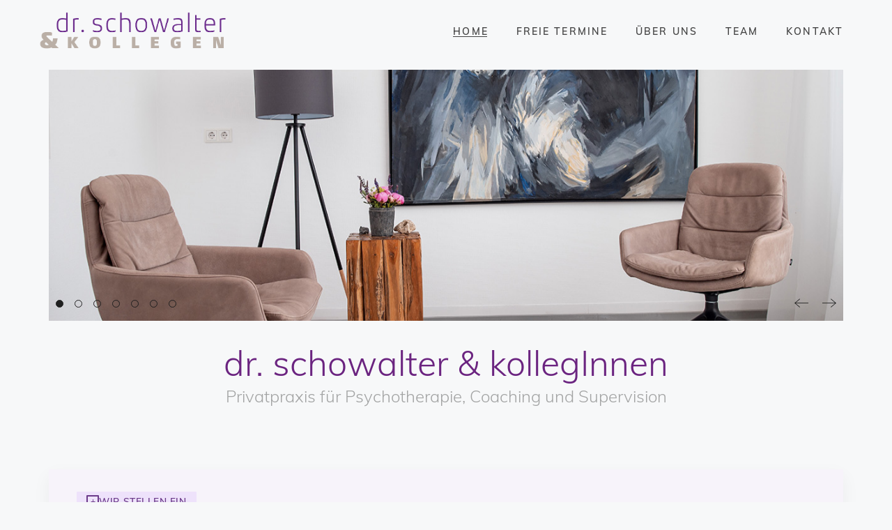

--- FILE ---
content_type: text/html; charset=UTF-8
request_url: https://drschowalter.de/
body_size: 40967
content:
<!DOCTYPE html>
<html lang="de" >
<head>



    <meta charset="UTF-8">
    <meta name="viewport" content="width=device-width, initial-scale=1, minimum-scale=1">
    <meta http-equiv="X-UA-Compatible" content="ie=edge">
    <meta name='robots' content='index, follow, max-image-preview:large, max-snippet:-1, max-video-preview:-1' />

	<!-- This site is optimized with the Yoast SEO plugin v26.6 - https://yoast.com/wordpress/plugins/seo/ -->
	<title>Die Praxis für Psychotherapie in Würzburg und Kitzingen</title>
	<meta name="description" content="Nehmen Sie Kontakt auf. Wir bemühen uns immer, kurzfristige Termine auch für Neupatienten zu finden." />
	<link rel="canonical" href="https://drschowalter.de/" />
	<meta property="og:locale" content="de_DE" />
	<meta property="og:type" content="website" />
	<meta property="og:title" content="Die Praxis für Psychotherapie in Würzburg und Kitzingen" />
	<meta property="og:description" content="Nehmen Sie Kontakt auf. Wir bemühen uns immer, kurzfristige Termine auch für Neupatienten zu finden." />
	<meta property="og:url" content="https://drschowalter.de/" />
	<meta property="og:site_name" content="Dr Schowalter &amp; Kollegen" />
	<meta property="article:modified_time" content="2026-01-14T10:11:44+00:00" />
	<meta property="og:image" content="https://drschowalter.de/wp-content/uploads/2021/10/NIC5069.jpg" />
	<meta property="og:image:width" content="1260" />
	<meta property="og:image:height" content="731" />
	<meta property="og:image:type" content="image/jpeg" />
	<meta name="twitter:card" content="summary_large_image" />
	<script type="application/ld+json" class="yoast-schema-graph">{"@context":"https://schema.org","@graph":[{"@type":"WebPage","@id":"https://drschowalter.de/","url":"https://drschowalter.de/","name":"Die Praxis für Psychotherapie in Würzburg und Kitzingen","isPartOf":{"@id":"https://drschowalter.de/#website"},"about":{"@id":"https://drschowalter.de/#organization"},"primaryImageOfPage":{"@id":"https://drschowalter.de/#primaryimage"},"image":{"@id":"https://drschowalter.de/#primaryimage"},"thumbnailUrl":"https://drschowalter.de/wp-content/uploads/2021/10/NIC5069.jpg","datePublished":"2021-01-17T17:22:54+00:00","dateModified":"2026-01-14T10:11:44+00:00","description":"Nehmen Sie Kontakt auf. Wir bemühen uns immer, kurzfristige Termine auch für Neupatienten zu finden.","breadcrumb":{"@id":"https://drschowalter.de/#breadcrumb"},"inLanguage":"de","potentialAction":[{"@type":"ReadAction","target":["https://drschowalter.de/"]}]},{"@type":"ImageObject","inLanguage":"de","@id":"https://drschowalter.de/#primaryimage","url":"https://drschowalter.de/wp-content/uploads/2021/10/NIC5069.jpg","contentUrl":"https://drschowalter.de/wp-content/uploads/2021/10/NIC5069.jpg","width":1260,"height":731},{"@type":"BreadcrumbList","@id":"https://drschowalter.de/#breadcrumb","itemListElement":[{"@type":"ListItem","position":1,"name":"Startseite"}]},{"@type":"WebSite","@id":"https://drschowalter.de/#website","url":"https://drschowalter.de/","name":"Dr Schowalter &amp; Kollegen","description":"Psychotherapie Würzburg","publisher":{"@id":"https://drschowalter.de/#organization"},"potentialAction":[{"@type":"SearchAction","target":{"@type":"EntryPoint","urlTemplate":"https://drschowalter.de/?s={search_term_string}"},"query-input":{"@type":"PropertyValueSpecification","valueRequired":true,"valueName":"search_term_string"}}],"inLanguage":"de"},{"@type":"Organization","@id":"https://drschowalter.de/#organization","name":"Dr Schowalter &amp; Kollegen","url":"https://drschowalter.de/","logo":{"@type":"ImageObject","inLanguage":"de","@id":"https://drschowalter.de/#/schema/logo/image/","url":"https://drschowalter.de/wp-content/uploads/2021/08/cropped-logoretina-1.png","contentUrl":"https://drschowalter.de/wp-content/uploads/2021/08/cropped-logoretina-1.png","width":809,"height":177,"caption":"Dr Schowalter &amp; Kollegen"},"image":{"@id":"https://drschowalter.de/#/schema/logo/image/"}}]}</script>
	<!-- / Yoast SEO plugin. -->



<link rel="alternate" type="application/rss+xml" title="Dr Schowalter &amp; Kollegen &raquo; Feed" href="https://drschowalter.de/feed" />
<link rel="alternate" type="application/rss+xml" title="Dr Schowalter &amp; Kollegen &raquo; Kommentar-Feed" href="https://drschowalter.de/comments/feed" />
<script consent-skip-blocker="1" data-skip-lazy-load="js-extra"  data-cfasync="false">
(function(w,d){w[d]=w[d]||[];w.gtag=function(){w[d].push(arguments)}})(window,"dataLayer");
</script><script consent-skip-blocker="1" data-skip-lazy-load="js-extra"  data-cfasync="false">window.gtag && (()=>{gtag('set', 'url_passthrough', false);
gtag('set', 'ads_data_redaction', true);
for (const d of [{"ad_storage":"denied","ad_user_data":"denied","ad_personalization":"denied","analytics_storage":"denied","functionality_storage":"denied","personalization_storage":"denied","security_storage":"denied","wait_for_update":1000}]) {
	gtag('consent', 'default', d);
}})()</script><style>[consent-id]:not(.rcb-content-blocker):not([consent-transaction-complete]):not([consent-visual-use-parent^="children:"]):not([consent-confirm]){opacity:0!important;}
.rcb-content-blocker+.rcb-content-blocker-children-fallback~*{display:none!important;}</style><link rel="preload" href="https://drschowalter.de/wp-content/e0b6f18b3cbdf78441dfe5a62f8cf4af/dist/797175856.js?ver=4da9deaa8edb67e014c200f7fb07caf2" as="script" />
<link rel="preload" href="https://drschowalter.de/wp-content/e0b6f18b3cbdf78441dfe5a62f8cf4af/dist/1784822403.js?ver=fefcaa1c3eea3a500de03fb37bfd85c1" as="script" />
<link rel="preload" href="https://drschowalter.de/wp-content/plugins/real-cookie-banner-pro/public/lib/animate.css/animate.min.css?ver=4.1.1" as="style" />
<script data-cfasync="false" type="text/javascript" defer src="https://drschowalter.de/wp-content/e0b6f18b3cbdf78441dfe5a62f8cf4af/dist/797175856.js?ver=4da9deaa8edb67e014c200f7fb07caf2" id="real-cookie-banner-pro-vendor-real-cookie-banner-pro-banner-js"></script>
<script type="application/json" data-skip-lazy-load="js-extra" data-skip-moving="true" data-no-defer nitro-exclude data-alt-type="application/ld+json" data-dont-merge data-wpmeteor-nooptimize="true" data-cfasync="false" id="ad3fb5909b9a3957537db5554f96068241-js-extra">{"slug":"real-cookie-banner-pro","textDomain":"real-cookie-banner","version":"5.2.12","restUrl":"https:\/\/drschowalter.de\/wp-json\/real-cookie-banner\/v1\/","restNamespace":"real-cookie-banner\/v1","restPathObfuscateOffset":"3e4b898842819d2a","restRoot":"https:\/\/drschowalter.de\/wp-json\/","restQuery":{"_v":"5.2.12","_locale":"user"},"restNonce":"03389bcfba","restRecreateNonceEndpoint":"https:\/\/drschowalter.de\/wp-admin\/admin-ajax.php?action=rest-nonce","publicUrl":"https:\/\/drschowalter.de\/wp-content\/plugins\/real-cookie-banner-pro\/public\/","chunkFolder":"dist","chunksLanguageFolder":"https:\/\/drschowalter.de\/wp-content\/languages\/mo-cache\/real-cookie-banner-pro\/","chunks":{"chunk-config-tab-blocker.lite.js":["de_DE-83d48f038e1cf6148175589160cda67e","de_DE-e051c4c51a9ece7608a571f9dada4712","de_DE-24de88ac89ca0a1363889bd3fd6e1c50","de_DE-93ec68381a9f458fbce3acbccd434479"],"chunk-config-tab-blocker.pro.js":["de_DE-ddf5ae983675e7b6eec2afc2d53654a2","de_DE-ad0fc0f9f96d053303b1ede45a238984","de_DE-e516a6866b9a31db231ab92dedaa8b29","de_DE-1aac2e7f59d941d7ed1061d1018d2957"],"chunk-config-tab-consent.lite.js":["de_DE-3823d7521a3fc2857511061e0d660408"],"chunk-config-tab-consent.pro.js":["de_DE-9cb9ecf8c1e8ce14036b5f3a5e19f098"],"chunk-config-tab-cookies.lite.js":["de_DE-1a51b37d0ef409906245c7ed80d76040","de_DE-e051c4c51a9ece7608a571f9dada4712","de_DE-24de88ac89ca0a1363889bd3fd6e1c50"],"chunk-config-tab-cookies.pro.js":["de_DE-572ee75deed92e7a74abba4b86604687","de_DE-ad0fc0f9f96d053303b1ede45a238984","de_DE-e516a6866b9a31db231ab92dedaa8b29"],"chunk-config-tab-dashboard.lite.js":["de_DE-f843c51245ecd2b389746275b3da66b6"],"chunk-config-tab-dashboard.pro.js":["de_DE-ae5ae8f925f0409361cfe395645ac077"],"chunk-config-tab-import.lite.js":["de_DE-66df94240f04843e5a208823e466a850"],"chunk-config-tab-import.pro.js":["de_DE-e5fee6b51986d4ff7a051d6f6a7b076a"],"chunk-config-tab-licensing.lite.js":["de_DE-e01f803e4093b19d6787901b9591b5a6"],"chunk-config-tab-licensing.pro.js":["de_DE-4918ea9704f47c2055904e4104d4ffba"],"chunk-config-tab-scanner.lite.js":["de_DE-b10b39f1099ef599835c729334e38429"],"chunk-config-tab-scanner.pro.js":["de_DE-752a1502ab4f0bebfa2ad50c68ef571f"],"chunk-config-tab-settings.lite.js":["de_DE-37978e0b06b4eb18b16164a2d9c93a2c"],"chunk-config-tab-settings.pro.js":["de_DE-e59d3dcc762e276255c8989fbd1f80e3"],"chunk-config-tab-tcf.lite.js":["de_DE-4f658bdbf0aa370053460bc9e3cd1f69","de_DE-e051c4c51a9ece7608a571f9dada4712","de_DE-93ec68381a9f458fbce3acbccd434479"],"chunk-config-tab-tcf.pro.js":["de_DE-e1e83d5b8a28f1f91f63b9de2a8b181a","de_DE-ad0fc0f9f96d053303b1ede45a238984","de_DE-1aac2e7f59d941d7ed1061d1018d2957"]},"others":{"customizeValuesBanner":"{\"layout\":{\"type\":\"dialog\",\"maxHeightEnabled\":true,\"maxHeight\":740,\"dialogMaxWidth\":530,\"dialogPosition\":\"middleCenter\",\"dialogMargin\":[0,0,0,0],\"bannerPosition\":\"bottom\",\"bannerMaxWidth\":1024,\"dialogBorderRadius\":3,\"borderRadius\":5,\"animationIn\":\"slideInUp\",\"animationInDuration\":500,\"animationInOnlyMobile\":true,\"animationOut\":\"none\",\"animationOutDuration\":500,\"animationOutOnlyMobile\":true,\"overlay\":true,\"overlayBg\":\"#000000\",\"overlayBgAlpha\":50,\"overlayBlur\":2},\"decision\":{\"acceptAll\":\"button\",\"acceptEssentials\":\"button\",\"showCloseIcon\":false,\"acceptIndividual\":\"link\",\"buttonOrder\":\"all,essential,save,individual\",\"showGroups\":false,\"groupsFirstView\":false,\"saveButton\":\"always\"},\"design\":{\"bg\":\"#ffffff\",\"textAlign\":\"center\",\"linkTextDecoration\":\"underline\",\"borderWidth\":0,\"borderColor\":\"#ffffff\",\"fontSize\":13,\"fontColor\":\"#2b2b2b\",\"fontInheritFamily\":true,\"fontFamily\":\"Arial, Helvetica, sans-serif\",\"fontWeight\":\"normal\",\"boxShadowEnabled\":true,\"boxShadowOffsetX\":0,\"boxShadowOffsetY\":5,\"boxShadowBlurRadius\":13,\"boxShadowSpreadRadius\":0,\"boxShadowColor\":\"#000000\",\"boxShadowColorAlpha\":20},\"headerDesign\":{\"inheritBg\":true,\"bg\":\"#f4f4f4\",\"inheritTextAlign\":true,\"textAlign\":\"center\",\"padding\":[17,20,15,20],\"logo\":\"\",\"logoRetina\":\"\",\"logoMaxHeight\":40,\"logoPosition\":\"left\",\"logoMargin\":[5,15,5,15],\"fontSize\":20,\"fontColor\":\"#2b2b2b\",\"fontInheritFamily\":true,\"fontFamily\":\"Arial, Helvetica, sans-serif\",\"fontWeight\":\"normal\",\"borderWidth\":1,\"borderColor\":\"#efefef\"},\"bodyDesign\":{\"padding\":[15,20,5,20],\"descriptionInheritFontSize\":true,\"descriptionFontSize\":13,\"dottedGroupsInheritFontSize\":true,\"dottedGroupsFontSize\":13,\"dottedGroupsBulletColor\":\"#15779b\",\"teachingsInheritTextAlign\":true,\"teachingsTextAlign\":\"center\",\"teachingsSeparatorActive\":true,\"teachingsSeparatorWidth\":50,\"teachingsSeparatorHeight\":1,\"teachingsSeparatorColor\":\"#6b2480\",\"teachingsInheritFontSize\":false,\"teachingsFontSize\":12,\"teachingsInheritFontColor\":false,\"teachingsFontColor\":\"#757575\",\"accordionMargin\":[10,0,5,0],\"accordionPadding\":[5,10,5,10],\"accordionArrowType\":\"outlined\",\"accordionArrowColor\":\"#6b2480\",\"accordionBg\":\"#ffffff\",\"accordionActiveBg\":\"#f9f9f9\",\"accordionHoverBg\":\"#efefef\",\"accordionBorderWidth\":1,\"accordionBorderColor\":\"#efefef\",\"accordionTitleFontSize\":12,\"accordionTitleFontColor\":\"#2b2b2b\",\"accordionTitleFontWeight\":\"normal\",\"accordionDescriptionMargin\":[5,0,0,0],\"accordionDescriptionFontSize\":12,\"accordionDescriptionFontColor\":\"#757575\",\"accordionDescriptionFontWeight\":\"normal\",\"acceptAllOneRowLayout\":false,\"acceptAllPadding\":[10,10,10,10],\"acceptAllBg\":\"#6b2480\",\"acceptAllTextAlign\":\"center\",\"acceptAllFontSize\":18,\"acceptAllFontColor\":\"#ffffff\",\"acceptAllFontWeight\":\"normal\",\"acceptAllBorderWidth\":0,\"acceptAllBorderColor\":\"#000000\",\"acceptAllHoverBg\":\"#70427f\",\"acceptAllHoverFontColor\":\"#ffffff\",\"acceptAllHoverBorderColor\":\"#000000\",\"acceptEssentialsUseAcceptAll\":true,\"acceptEssentialsButtonType\":\"\",\"acceptEssentialsPadding\":[10,10,10,10],\"acceptEssentialsBg\":\"#efefef\",\"acceptEssentialsTextAlign\":\"center\",\"acceptEssentialsFontSize\":18,\"acceptEssentialsFontColor\":\"#0a0a0a\",\"acceptEssentialsFontWeight\":\"normal\",\"acceptEssentialsBorderWidth\":0,\"acceptEssentialsBorderColor\":\"#000000\",\"acceptEssentialsHoverBg\":\"#e8e8e8\",\"acceptEssentialsHoverFontColor\":\"#000000\",\"acceptEssentialsHoverBorderColor\":\"#000000\",\"acceptIndividualPadding\":[5,5,5,5],\"acceptIndividualBg\":\"#ffffff\",\"acceptIndividualTextAlign\":\"center\",\"acceptIndividualFontSize\":16,\"acceptIndividualFontColor\":\"#6b2480\",\"acceptIndividualFontWeight\":\"normal\",\"acceptIndividualBorderWidth\":0,\"acceptIndividualBorderColor\":\"#000000\",\"acceptIndividualHoverBg\":\"#ffffff\",\"acceptIndividualHoverFontColor\":\"#72467f\",\"acceptIndividualHoverBorderColor\":\"#000000\"},\"footerDesign\":{\"poweredByLink\":true,\"inheritBg\":false,\"bg\":\"#fcfcfc\",\"inheritTextAlign\":true,\"textAlign\":\"center\",\"padding\":[10,20,15,20],\"fontSize\":14,\"fontColor\":\"#757474\",\"fontInheritFamily\":true,\"fontFamily\":\"Arial, Helvetica, sans-serif\",\"fontWeight\":\"normal\",\"hoverFontColor\":\"#2b2b2b\",\"borderWidth\":1,\"borderColor\":\"#efefef\",\"languageSwitcher\":\"flags\"},\"texts\":{\"headline\":\"Privatsph\\u00e4re-Einstellungen\",\"description\":\"Wir verwenden Cookies und \\u00e4hnliche Technologien auf unserer Website und verarbeiten personenbezogene Daten von dir (z.B. IP-Adresse), um z.B. Inhalte und Anzeigen zu personalisieren, Medien von Drittanbietern einzubinden oder Zugriffe auf unsere Website zu analysieren. Die Datenverarbeitung kann auch erst in Folge gesetzter Cookies stattfinden. Wir teilen diese Daten mit Dritten, die wir in den Privatsph\\u00e4re-Einstellungen benennen.<br \\\/><br \\\/>Die Datenverarbeitung kann mit deiner Einwilligung oder auf Basis eines berechtigten Interesses erfolgen, dem du in den Privatsph\\u00e4re-Einstellungen widersprechen kannst. Du hast das Recht, nicht einzuwilligen und deine Einwilligung zu einem sp\\u00e4teren Zeitpunkt zu \\u00e4ndern oder zu widerrufen. Weitere Informationen zur Verwendung deiner Daten findest du in unserer {{privacyPolicy}}Datenschutzerkl\\u00e4rung{{\\\/privacyPolicy}}.\",\"acceptAll\":\"Alle akzeptieren\",\"acceptEssentials\":\"Weiter ohne Einwilligung\",\"acceptIndividual\":\"Privatsph\\u00e4re-Einstellungen individuell festlegen\",\"poweredBy\":\"2\",\"dataProcessingInUnsafeCountries\":\"Einige Services verarbeiten personenbezogene Daten in unsicheren Drittl\\u00e4ndern. Indem du in die Nutzung dieser Services einwilligst, erkl\\u00e4rst du dich auch mit der Verarbeitung deiner Daten in diesen unsicheren Drittl\\u00e4ndern gem\\u00e4\\u00df {{legalBasis}} einverstanden. Dies birgt das Risiko, dass deine Daten von Beh\\u00f6rden zu Kontroll- und \\u00dcberwachungszwecken verarbeitet werden, m\\u00f6glicherweise ohne die M\\u00f6glichkeit eines Rechtsbehelfs.\",\"ageNoticeBanner\":\"Du bist unter {{minAge}} Jahre alt? Dann kannst du nicht in optionale Services einwilligen. Du kannst deine Eltern oder Erziehungsberechtigten bitten, mit dir in diese Services einzuwilligen.\",\"ageNoticeBlocker\":\"Du bist unter {{minAge}} Jahre alt? Leider darfst du in diesen Service nicht selbst einwilligen, um diese Inhalte zu sehen. Bitte deine Eltern oder Erziehungsberechtigten, in den Service mit dir einzuwilligen!\",\"listServicesNotice\":\"Wenn du alle Services akzeptierst, erlaubst du, dass {{services}} geladen werden. Diese sind nach ihrem Zweck in Gruppen {{serviceGroups}} unterteilt (Zugeh\\u00f6rigkeit durch hochgestellte Zahlen gekennzeichnet).\",\"listServicesLegitimateInterestNotice\":\"Au\\u00dferdem werden {{services}} auf der Grundlage eines berechtigten Interesses geladen.\",\"tcfStacksCustomName\":\"Services mit verschiedenen Zwecken au\\u00dferhalb des TCF-Standards\",\"tcfStacksCustomDescription\":\"Services, die Einwilligungen nicht \\u00fcber den TCF-Standard, sondern \\u00fcber andere Technologien teilen. Diese werden nach ihrem Zweck in mehrere Gruppen unterteilt. Einige davon werden aufgrund eines berechtigten Interesses genutzt (z.B. Gefahrenabwehr), andere werden nur mit deiner Einwilligung genutzt. Details zu den einzelnen Gruppen und Zwecken der Services findest du in den individuellen Privatsph\\u00e4re-Einstellungen.\",\"consentForwardingExternalHosts\":\"Deine Einwilligung gilt auch auf {{websites}}.\",\"blockerHeadline\":\"{{name}} aufgrund von Privatsph\\u00e4re-Einstellungen blockiert\",\"blockerLinkShowMissing\":\"Zeige alle Services, in die du noch einwilligen musst\",\"blockerLoadButton\":\"Services akzeptieren und Inhalte laden\",\"blockerAcceptInfo\":\"Wenn du die blockierten Inhalte l\\u00e4dst, werden deine Datenschutzeinstellungen angepasst. Inhalte aus diesem Service werden in Zukunft nicht mehr blockiert.\",\"stickyHistory\":\"Historie der Privatsph\\u00e4re-Einstellungen\",\"stickyRevoke\":\"Einwilligungen widerrufen\",\"stickyRevokeSuccessMessage\":\"Du hast die Einwilligung f\\u00fcr Services mit dessen Cookies und Verarbeitung personenbezogener Daten erfolgreich widerrufen. Die Seite wird jetzt neu geladen!\",\"stickyChange\":\"Privatsph\\u00e4re-Einstellungen \\u00e4ndern\"},\"individualLayout\":{\"inheritDialogMaxWidth\":false,\"dialogMaxWidth\":970,\"inheritBannerMaxWidth\":true,\"bannerMaxWidth\":1980,\"descriptionTextAlign\":\"left\"},\"group\":{\"checkboxBg\":\"#f0f0f0\",\"checkboxBorderWidth\":1,\"checkboxBorderColor\":\"#d2d2d2\",\"checkboxActiveColor\":\"#ffffff\",\"checkboxActiveBg\":\"#15779b\",\"checkboxActiveBorderColor\":\"#11607d\",\"groupInheritBg\":true,\"groupBg\":\"#f4f4f4\",\"groupPadding\":[15,15,15,15],\"groupSpacing\":10,\"groupBorderRadius\":5,\"groupBorderWidth\":1,\"groupBorderColor\":\"#f4f4f4\",\"headlineFontSize\":16,\"headlineFontWeight\":\"normal\",\"headlineFontColor\":\"#2b2b2b\",\"descriptionFontSize\":14,\"descriptionFontColor\":\"#757575\",\"linkColor\":\"#757575\",\"linkHoverColor\":\"#2b2b2b\",\"detailsHideLessRelevant\":true},\"saveButton\":{\"useAcceptAll\":true,\"type\":\"button\",\"padding\":[10,10,10,10],\"bg\":\"#efefef\",\"textAlign\":\"center\",\"fontSize\":18,\"fontColor\":\"#0a0a0a\",\"fontWeight\":\"normal\",\"borderWidth\":0,\"borderColor\":\"#000000\",\"hoverBg\":\"#e8e8e8\",\"hoverFontColor\":\"#000000\",\"hoverBorderColor\":\"#000000\"},\"individualTexts\":{\"headline\":\"Individuelle Privatsph\\u00e4re-Einstellungen\",\"description\":\"Wir verwenden Cookies und \\u00e4hnliche Technologien auf unserer Website und verarbeiten personenbezogene Daten von dir (z.B. IP-Adresse), um z.B. Inhalte und Anzeigen zu personalisieren, Medien von Drittanbietern einzubinden oder Zugriffe auf unsere Website zu analysieren. Die Datenverarbeitung kann auch erst in Folge gesetzter Cookies stattfinden. Wir teilen diese Daten mit Dritten, die wir in den Privatsph\\u00e4re-Einstellungen benennen.<br \\\/><br \\\/>Die Datenverarbeitung kann mit deiner Einwilligung oder auf Basis eines berechtigten Interesses erfolgen, dem du in den Privatsph\\u00e4re-Einstellungen widersprechen kannst. Du hast das Recht, nicht einzuwilligen und deine Einwilligung zu einem sp\\u00e4teren Zeitpunkt zu \\u00e4ndern oder zu widerrufen. Weitere Informationen zur Verwendung deiner Daten findest du in unserer {{privacyPolicy}}Datenschutzerkl\\u00e4rung{{\\\/privacyPolicy}}.<br \\\/><br \\\/>Im Folgenden findest du eine \\u00dcbersicht \\u00fcber alle Services, die von dieser Website genutzt werden. Du kannst dir detaillierte Informationen zu jedem Service ansehen und ihm einzeln zustimmen oder von deinem Widerspruchsrecht Gebrauch machen.\",\"save\":\"Individuelle Auswahlen speichern\",\"showMore\":\"Service-Informationen anzeigen\",\"hideMore\":\"Service-Informationen ausblenden\",\"postamble\":\"\"},\"mobile\":{\"enabled\":true,\"maxHeight\":400,\"hideHeader\":false,\"alignment\":\"bottom\",\"scalePercent\":90,\"scalePercentVertical\":-50},\"sticky\":{\"enabled\":false,\"animationsEnabled\":true,\"alignment\":\"left\",\"bubbleBorderRadius\":50,\"icon\":\"fingerprint\",\"iconCustom\":\"\",\"iconCustomRetina\":\"\",\"iconSize\":30,\"iconColor\":\"#ffffff\",\"bubbleMargin\":[10,20,20,20],\"bubblePadding\":15,\"bubbleBg\":\"#15779b\",\"bubbleBorderWidth\":0,\"bubbleBorderColor\":\"#10556f\",\"boxShadowEnabled\":true,\"boxShadowOffsetX\":0,\"boxShadowOffsetY\":2,\"boxShadowBlurRadius\":5,\"boxShadowSpreadRadius\":1,\"boxShadowColor\":\"#105b77\",\"boxShadowColorAlpha\":40,\"bubbleHoverBg\":\"#ffffff\",\"bubbleHoverBorderColor\":\"#000000\",\"hoverIconColor\":\"#000000\",\"hoverIconCustom\":\"\",\"hoverIconCustomRetina\":\"\",\"menuFontSize\":16,\"menuBorderRadius\":5,\"menuItemSpacing\":10,\"menuItemPadding\":[5,10,5,10]},\"customCss\":{\"css\":\"\",\"antiAdBlocker\":\"y\"}}","isPro":true,"showProHints":false,"proUrl":"https:\/\/devowl.io\/de\/go\/real-cookie-banner?source=rcb-lite","showLiteNotice":false,"frontend":{"groups":"[{\"id\":46,\"name\":\"Essenziell\",\"slug\":\"essenziell\",\"description\":\"Essenzielle Services sind f\\u00fcr die grundlegende Funktionalit\\u00e4t der Website erforderlich. Sie enthalten nur technisch notwendige Services. Diesen Services kann nicht widersprochen werden.\",\"isEssential\":true,\"isDefault\":true,\"items\":[{\"id\":14408,\"name\":\"Real Cookie Banner\",\"purpose\":\"Real Cookie Banner bittet Website-Besucher um die Einwilligung zum Setzen von Cookies und zur Verarbeitung personenbezogener Daten. Dazu wird jedem Website-Besucher eine UUID (pseudonyme Identifikation des Nutzers) zugewiesen, die bis zum Ablauf des Cookies zur Speicherung der Einwilligung g\\u00fcltig ist. Cookies werden dazu verwendet, um zu testen, ob Cookies gesetzt werden k\\u00f6nnen, um Referenz auf die dokumentierte Einwilligung zu speichern, um zu speichern, in welche Services aus welchen Service-Gruppen der Besucher eingewilligt hat, und, falls Einwilligung nach dem Transparency & Consent Framework (TCF) eingeholt werden, um die Einwilligungen in TCF Partner, Zwecke, besondere Zwecke, Funktionen und besondere Funktionen zu speichern. Im Rahmen der Darlegungspflicht nach DSGVO wird die erhobene Einwilligung vollumf\\u00e4nglich dokumentiert. Dazu z\\u00e4hlt neben den Services und Service-Gruppen, in welche der Besucher eingewilligt hat, und falls Einwilligung nach dem TCF Standard eingeholt werden, in welche TCF Partner, Zwecke und Funktionen der Besucher eingewilligt hat, alle Einstellungen des Cookie Banners zum Zeitpunkt der Einwilligung als auch die technischen Umst\\u00e4nde (z.B. Gr\\u00f6\\u00dfe des Sichtbereichs bei der Einwilligung) und die Nutzerinteraktionen (z.B. Klick auf Buttons), die zur Einwilligung gef\\u00fchrt haben. Die Einwilligung wird pro Sprache einmal erhoben.\",\"providerContact\":{\"phone\":\"\",\"email\":\"\",\"link\":\"\"},\"isProviderCurrentWebsite\":true,\"provider\":\"\",\"uniqueName\":\"\",\"isEmbeddingOnlyExternalResources\":false,\"legalBasis\":\"legal-requirement\",\"dataProcessingInCountries\":[],\"dataProcessingInCountriesSpecialTreatments\":[],\"technicalDefinitions\":[{\"type\":\"http\",\"name\":\"real_cookie_banner*\",\"host\":\".drschowalter.de\",\"duration\":365,\"durationUnit\":\"d\",\"isSessionDuration\":false,\"purpose\":\"Eindeutiger Identifikator f\\u00fcr die Einwilligung, aber nicht f\\u00fcr den Website-Besucher. Revisionshash f\\u00fcr die Einstellungen des Cookie-Banners (Texte, Farben, Funktionen, Servicegruppen, Dienste, Content Blocker usw.). IDs f\\u00fcr eingewilligte Services und Service-Gruppen.\"},{\"type\":\"http\",\"name\":\"real_cookie_banner*-tcf\",\"host\":\".drschowalter.de\",\"duration\":365,\"durationUnit\":\"d\",\"isSessionDuration\":false,\"purpose\":\"Im Rahmen von TCF gesammelte Einwilligungen, die im TC-String-Format gespeichert werden, einschlie\\u00dflich TCF-Vendoren, -Zwecke, -Sonderzwecke, -Funktionen und -Sonderfunktionen.\"},{\"type\":\"http\",\"name\":\"real_cookie_banner*-gcm\",\"host\":\".drschowalter.de\",\"duration\":365,\"durationUnit\":\"d\",\"isSessionDuration\":false,\"purpose\":\"Die im Google Consent Mode gesammelten Einwilligungen in die verschiedenen Einwilligungstypen (Zwecke) werden f\\u00fcr alle mit dem Google Consent Mode kompatiblen Services gespeichert.\"},{\"type\":\"http\",\"name\":\"real_cookie_banner-test\",\"host\":\".drschowalter.de\",\"duration\":365,\"durationUnit\":\"d\",\"isSessionDuration\":false,\"purpose\":\"Cookie, der gesetzt wurde, um die Funktionalit\\u00e4t von HTTP-Cookies zu testen. Wird sofort nach dem Test gel\\u00f6scht.\"},{\"type\":\"local\",\"name\":\"real_cookie_banner*\",\"host\":\"https:\\\/\\\/drschowalter.de\",\"duration\":1,\"durationUnit\":\"d\",\"isSessionDuration\":false,\"purpose\":\"Eindeutiger Identifikator f\\u00fcr die Einwilligung, aber nicht f\\u00fcr den Website-Besucher. Revisionshash f\\u00fcr die Einstellungen des Cookie-Banners (Texte, Farben, Funktionen, Service-Gruppen, Services, Content Blocker usw.). IDs f\\u00fcr eingewilligte Services und Service-Gruppen. Wird nur solange gespeichert, bis die Einwilligung auf dem Website-Server dokumentiert ist.\"},{\"type\":\"local\",\"name\":\"real_cookie_banner*-tcf\",\"host\":\"https:\\\/\\\/drschowalter.de\",\"duration\":1,\"durationUnit\":\"d\",\"isSessionDuration\":false,\"purpose\":\"Im Rahmen von TCF gesammelte Einwilligungen werden im TC-String-Format gespeichert, einschlie\\u00dflich TCF Vendoren, Zwecke, besondere Zwecke, Funktionen und besondere Funktionen. Wird nur solange gespeichert, bis die Einwilligung auf dem Website-Server dokumentiert ist.\"},{\"type\":\"local\",\"name\":\"real_cookie_banner*-gcm\",\"host\":\"https:\\\/\\\/drschowalter.de\",\"duration\":1,\"durationUnit\":\"d\",\"isSessionDuration\":false,\"purpose\":\"Im Rahmen des Google Consent Mode erfasste Einwilligungen werden f\\u00fcr alle mit dem Google Consent Mode kompatiblen Services in Einwilligungstypen (Zwecke) gespeichert. Wird nur solange gespeichert, bis die Einwilligung auf dem Website-Server dokumentiert ist.\"},{\"type\":\"local\",\"name\":\"real_cookie_banner-consent-queue*\",\"host\":\"https:\\\/\\\/drschowalter.de\",\"duration\":1,\"durationUnit\":\"d\",\"isSessionDuration\":false,\"purpose\":\"Lokale Zwischenspeicherung (Caching) der Auswahl im Cookie-Banner, bis der Server die Einwilligung dokumentiert; Dokumentation periodisch oder bei Seitenwechseln versucht, wenn der Server nicht verf\\u00fcgbar oder \\u00fcberlastet ist.\"}],\"codeDynamics\":[],\"providerPrivacyPolicyUrl\":\"\",\"providerLegalNoticeUrl\":\"\",\"tagManagerOptInEventName\":\"\",\"tagManagerOptOutEventName\":\"\",\"googleConsentModeConsentTypes\":[],\"executePriority\":10,\"codeOptIn\":\"\",\"executeCodeOptInWhenNoTagManagerConsentIsGiven\":false,\"codeOptOut\":\"\",\"executeCodeOptOutWhenNoTagManagerConsentIsGiven\":false,\"deleteTechnicalDefinitionsAfterOptOut\":false,\"codeOnPageLoad\":\"\",\"presetId\":\"real-cookie-banner\"}]},{\"id\":47,\"name\":\"Funktional\",\"slug\":\"funktional\",\"description\":\"Funktionale Services sind notwendig, um \\u00fcber die wesentliche Funktionalit\\u00e4t der Website hinausgehende Features wie h\\u00fcbschere Schriftarten, Videowiedergabe oder interaktive Web 2.0-Features bereitzustellen. Inhalte von z.B. Video- und Social Media-Plattformen sind standardm\\u00e4\\u00dfig gesperrt und k\\u00f6nnen zugestimmt werden. Wenn dem Service zugestimmt wird, werden diese Inhalte automatisch ohne weitere manuelle Einwilligung geladen.\",\"isEssential\":false,\"isDefault\":true,\"items\":[{\"id\":14434,\"name\":\"Google Maps\",\"purpose\":\"Google Maps erm\\u00f6glicht das Einbetten von Karten direkt in Websites, um die Website zu verbessern. Dies erfordert die Verarbeitung der IP-Adresse und der Metadaten des Nutzers. Cookies oder Cookie-\\u00e4hnliche Technologien k\\u00f6nnen gespeichert und ausgelesen werden. Diese k\\u00f6nnen personenbezogene Daten und technische Daten wie Nutzer-IDs, Einwilligungen, Einstellungen der Karten-Software und Sicherheitstokens enthalten. Diese Daten k\\u00f6nnen verwendet werden, um besuchte Websites zu erfassen, detaillierte Statistiken \\u00fcber das Nutzerverhalten zu erstellen und um die Dienste von Google zu verbessern. Diese Daten k\\u00f6nnen von Google mit den Daten der auf den Websites von Google (z. B. google.com und youtube.com) eingeloggten Nutzer verkn\\u00fcpft werden. Google stellt personenbezogene Daten seinen verbundenen Unternehmen, anderen vertrauensw\\u00fcrdigen Unternehmen oder Personen zur Verf\\u00fcgung, die diese Daten auf der Grundlage der Anweisungen von Google und in \\u00dcbereinstimmung mit den Datenschutzbestimmungen von Google verarbeiten k\\u00f6nnen.\",\"providerContact\":{\"phone\":\"+1 650 253 0000\",\"email\":\"dpo-google@google.com\",\"link\":\"https:\\\/\\\/support.google.com\\\/\"},\"isProviderCurrentWebsite\":false,\"provider\":\"Google Ireland Limited, Gordon House, Barrow Street, Dublin 4, Irland\",\"uniqueName\":\"google-maps\",\"isEmbeddingOnlyExternalResources\":false,\"legalBasis\":\"consent\",\"dataProcessingInCountries\":[\"US\",\"IE\",\"AU\",\"BE\",\"BR\",\"CA\",\"CL\",\"FI\",\"FR\",\"DE\",\"HK\",\"IN\",\"ID\",\"IL\",\"IT\",\"JP\",\"KR\",\"NL\",\"PL\",\"QA\",\"SG\",\"ES\",\"CH\",\"TW\",\"GB\"],\"dataProcessingInCountriesSpecialTreatments\":[\"provider-is-self-certified-trans-atlantic-data-privacy-framework\"],\"technicalDefinitions\":[{\"type\":\"http\",\"name\":\"NID\",\"host\":\".google.com\",\"duration\":6,\"durationUnit\":\"mo\",\"isSessionDuration\":false,\"purpose\":\"\"},{\"type\":\"http\",\"name\":\"__Secure-3PSIDCC\",\"host\":\".google.com\",\"duration\":1,\"durationUnit\":\"y\",\"isSessionDuration\":false,\"purpose\":\"\"},{\"type\":\"http\",\"name\":\"__Secure-1PSIDCC\",\"host\":\".google.com\",\"duration\":1,\"durationUnit\":\"y\",\"isSessionDuration\":false,\"purpose\":\"\"},{\"type\":\"http\",\"name\":\"SIDCC\",\"host\":\".google.com\",\"duration\":1,\"durationUnit\":\"y\",\"isSessionDuration\":false,\"purpose\":\"\"},{\"type\":\"http\",\"name\":\"__Secure-3PAPISID\",\"host\":\".google.com\",\"duration\":13,\"durationUnit\":\"mo\",\"isSessionDuration\":false,\"purpose\":\"\"},{\"type\":\"http\",\"name\":\"SSID\",\"host\":\".google.com\",\"duration\":13,\"durationUnit\":\"mo\",\"isSessionDuration\":false,\"purpose\":\"\"},{\"type\":\"http\",\"name\":\"__Secure-1PAPISID\",\"host\":\".google.com\",\"duration\":13,\"durationUnit\":\"mo\",\"isSessionDuration\":false,\"purpose\":\"\"},{\"type\":\"http\",\"name\":\"HSID\",\"host\":\".google.com\",\"duration\":13,\"durationUnit\":\"mo\",\"isSessionDuration\":false,\"purpose\":\"\"},{\"type\":\"http\",\"name\":\"__Secure-3PSID\",\"host\":\".google.com\",\"duration\":13,\"durationUnit\":\"mo\",\"isSessionDuration\":false,\"purpose\":\"\"},{\"type\":\"http\",\"name\":\"__Secure-1PSID\",\"host\":\".google.com\",\"duration\":13,\"durationUnit\":\"mo\",\"isSessionDuration\":false,\"purpose\":\"\"},{\"type\":\"http\",\"name\":\"SID\",\"host\":\".google.com\",\"duration\":13,\"durationUnit\":\"mo\",\"isSessionDuration\":false,\"purpose\":\"\"},{\"type\":\"http\",\"name\":\"SAPISID\",\"host\":\".google.com\",\"duration\":13,\"durationUnit\":\"mo\",\"isSessionDuration\":false,\"purpose\":\"\"},{\"type\":\"http\",\"name\":\"APISID\",\"host\":\".google.com\",\"duration\":13,\"durationUnit\":\"mo\",\"isSessionDuration\":false,\"purpose\":\"\"},{\"type\":\"http\",\"name\":\"CONSENT\",\"host\":\".google.com\",\"duration\":13,\"durationUnit\":\"mo\",\"isSessionDuration\":false,\"purpose\":\"\"},{\"type\":\"http\",\"name\":\"__Secure-ENID\",\"host\":\".google.com\",\"duration\":13,\"durationUnit\":\"mo\",\"isSessionDuration\":false,\"purpose\":\"\"},{\"type\":\"http\",\"name\":\"AEC\",\"host\":\".google.com\",\"duration\":6,\"durationUnit\":\"mo\",\"isSessionDuration\":false,\"purpose\":\"\"},{\"type\":\"local\",\"name\":\"_c;;i\",\"host\":\"https:\\\/\\\/www.google.com\",\"duration\":1,\"durationUnit\":\"y\",\"isSessionDuration\":false,\"purpose\":\"\"},{\"type\":\"local\",\"name\":\"LH;;s-*\",\"host\":\"https:\\\/\\\/www.google.com\",\"duration\":1,\"durationUnit\":\"y\",\"isSessionDuration\":false,\"purpose\":\"\"},{\"type\":\"local\",\"name\":\"sb_wiz.zpc.gws-wiz.\",\"host\":\"https:\\\/\\\/www.google.com\",\"duration\":1,\"durationUnit\":\"y\",\"isSessionDuration\":false,\"purpose\":\"\"},{\"type\":\"local\",\"name\":\"sb_wiz.ueh\",\"host\":\"https:\\\/\\\/www.google.com\",\"duration\":1,\"durationUnit\":\"y\",\"isSessionDuration\":false,\"purpose\":\"\"}],\"codeDynamics\":[],\"providerPrivacyPolicyUrl\":\"https:\\\/\\\/policies.google.com\\\/privacy\",\"providerLegalNoticeUrl\":\"https:\\\/\\\/www.google.de\\\/contact\\\/impressum.html\",\"tagManagerOptInEventName\":\"\",\"tagManagerOptOutEventName\":\"\",\"googleConsentModeConsentTypes\":[\"ad_user_data\",\"functionality_storage\",\"analytics_storage\",\"ad_storage\"],\"executePriority\":10,\"codeOptIn\":\"\",\"executeCodeOptInWhenNoTagManagerConsentIsGiven\":false,\"codeOptOut\":\"\",\"executeCodeOptOutWhenNoTagManagerConsentIsGiven\":false,\"deleteTechnicalDefinitionsAfterOptOut\":false,\"codeOnPageLoad\":\"\",\"presetId\":\"google-maps\"}]},{\"id\":48,\"name\":\"Statistik\",\"slug\":\"statistik\",\"description\":\"Statistik-Services werden ben\\u00f6tigt, um pseudonymisierte Daten \\u00fcber die Besucher der Website zu sammeln. Die Daten erm\\u00f6glichen es uns, die Besucher besser zu verstehen und die Website zu optimieren.\",\"isEssential\":false,\"isDefault\":true,\"items\":[{\"id\":14433,\"name\":\"Google Analytics\",\"purpose\":\"Google Analytics erstellt detaillierte Statistiken \\u00fcber das Nutzerverhalten auf der Website, um Analyseinformationen zu erhalten. Dazu m\\u00fcssen die IP-Adresse eines Nutzers und Metadaten verarbeitet werden, mit denen das Land, die Stadt und die Sprache eines Nutzers bestimmt werden k\\u00f6nnen. Cookies oder Cookie-\\u00e4hnliche Technologien k\\u00f6nnen gespeichert und gelesen werden. Diese k\\u00f6nnen pers\\u00f6nliche Daten und technische Daten wie die Nutzer-ID enthalten, die folgende zus\\u00e4tzliche Informationen liefern k\\u00f6nnen:\\n- Zeitinformationen dar\\u00fcber, wann und wie lange ein Nutzer auf den verschiedenen Seiten der Website war oder ist\\n- Ger\\u00e4tekategorie (Desktop, Handy und Tablet), Plattform (Web, iOS-App oder Android-App), Browser und Bildschirmaufl\\u00f6sung, die ein Nutzer verwendet hat\\n- woher ein Nutzer kam (z. B. Herkunftswebsite, Suchmaschine einschlie\\u00dflich des gesuchten Begriffs, Social Media-Plattform, Newsletter, organisches Video, bezahlte Suche oder Kampagne)\\n- ob ein Nutzer zu einer Zielgruppe geh\\u00f6rt oder nicht\\n- was ein Nutzer auf der Website getan hat und welche Ereignisse durch die Aktionen des Nutzers ausgel\\u00f6st wurden (z. B. Seitenaufrufe, Nutzerengagement, Scrollverhalten, Klicks, hinzugef\\u00fcgte Zahlungsinformationen und benutzerdefinierte Ereignisse wie E-Commerce-Tracking)\\n- Konversionen (z. B. ob ein Nutzer etwas gekauft hat und was gekauft wurde)\\n- Geschlecht, Alter und Interessen, wenn eine Zuordnung m\\u00f6glich ist \\n\\nDiese Daten k\\u00f6nnten von Google auch verwendet werden, um die besuchten Websites zu erfassen und um die Dienste von Google zu verbessern. Sie k\\u00f6nnen \\u00fcber mehrere Domains, die von diesem Websitebetreiber betrieben werden, mit anderen Google-Produkten (z. B. Google AdSense, Google Ads, BigQuery, Google Play), die der Websitebetreiber nutzt, verkn\\u00fcpft werden. Sie k\\u00f6nnen von Google auch mit den Daten von Nutzern verkn\\u00fcpft werden, die auf den Websites von Google (z. B. google.com) eingeloggt sind. Google gibt personenbezogene Daten an seine verbundenen Unternehmen und andere vertrauensw\\u00fcrdige Unternehmen oder Personen weiter, die diese Daten auf der Grundlage der Anweisungen von Google und in \\u00dcbereinstimmung mit den Datenschutzbestimmungen von Google f\\u00fcr sie verarbeiten. Sie k\\u00f6nnen auch zur Profilerstellung durch den Website-Betreiber und Google verwendet werden, z. B. um einem Nutzer personalisierte Dienste anzubieten, wie z. B. Anzeigen, die auf den Interessen oder Empfehlungen eines Nutzers basieren.\",\"providerContact\":{\"phone\":\"+1 650 253 0000\",\"email\":\"dpo-google@google.com\",\"link\":\"https:\\\/\\\/support.google.com\\\/\"},\"isProviderCurrentWebsite\":false,\"provider\":\"Google Ireland Limited, Gordon House, Barrow Street, Dublin 4, Irland\",\"uniqueName\":\"google-analytics-analytics-4\",\"isEmbeddingOnlyExternalResources\":false,\"legalBasis\":\"consent\",\"dataProcessingInCountries\":[\"US\",\"IE\",\"AU\",\"BE\",\"BR\",\"CA\",\"CL\",\"FI\",\"FR\",\"DE\",\"HK\",\"IN\",\"ID\",\"IL\",\"IT\",\"JP\",\"KR\",\"NL\",\"PL\",\"QA\",\"SG\",\"ES\",\"CH\",\"TW\",\"GB\"],\"dataProcessingInCountriesSpecialTreatments\":[\"standard-contractual-clauses\",\"provider-is-self-certified-trans-atlantic-data-privacy-framework\"],\"technicalDefinitions\":[{\"type\":\"http\",\"name\":\"_ga\",\"host\":\".drschowalter.de\",\"duration\":24,\"durationUnit\":\"mo\",\"isSessionDuration\":false,\"purpose\":\"\"},{\"type\":\"http\",\"name\":\"_ga_*\",\"host\":\".drschowalter.de\",\"duration\":24,\"durationUnit\":\"mo\",\"isSessionDuration\":false,\"purpose\":\"\"}],\"codeDynamics\":{\"gaMeasurementId\":\"G-JEC7H89TT0\"},\"providerPrivacyPolicyUrl\":\"https:\\\/\\\/policies.google.com\\\/privacy\",\"providerLegalNoticeUrl\":\"https:\\\/\\\/www.google.de\\\/contact\\\/impressum.html\",\"tagManagerOptInEventName\":\"\",\"tagManagerOptOutEventName\":\"\",\"googleConsentModeConsentTypes\":[\"ad_storage\",\"ad_user_data\",\"analytics_storage\",\"functionality_storage\"],\"executePriority\":10,\"codeOptIn\":\"base64-encoded:[base64]\",\"executeCodeOptInWhenNoTagManagerConsentIsGiven\":false,\"codeOptOut\":\"\",\"executeCodeOptOutWhenNoTagManagerConsentIsGiven\":false,\"deleteTechnicalDefinitionsAfterOptOut\":true,\"codeOnPageLoad\":\"base64-encoded:PHNjcmlwdD4KKGZ1bmN0aW9uKHcsZCl7d1tkXT13W2RdfHxbXTt3Lmd0YWc9ZnVuY3Rpb24oKXt3W2RdLnB1c2goYXJndW1lbnRzKX19KSh3aW5kb3csImRhdGFMYXllciIpOwo8L3NjcmlwdD4=\",\"presetId\":\"google-analytics-analytics-4\"}]}]","links":[{"id":14406,"label":"Datenschutzerkl\u00e4rung","pageType":"privacyPolicy","isExternalUrl":false,"pageId":3,"url":"https:\/\/drschowalter.de\/datenschutz","hideCookieBanner":true,"isTargetBlank":true},{"id":14407,"label":"Impressum","pageType":"legalNotice","isExternalUrl":false,"pageId":12658,"url":"https:\/\/drschowalter.de\/impressum","hideCookieBanner":true,"isTargetBlank":true}],"websiteOperator":{"address":"Dr. Schowalter & Kollegen","country":"DE","contactEmail":"base64-encoded:Y2xlbWVucy52b2xsQG11dS1rdWNoZW4uZGU=","contactPhone":"","contactFormUrl":false},"blocker":[{"id":14436,"name":"Google Analytics","description":"","rules":["\"G-*\"","'G-*'","gtag(","*google-analytics.com\/analytics.js*","*google-analytics.com\/ga.js*","script[id=\"google_gtagjs\"]","*google-analytics.com\/g\/collect*","*googletagmanager.com\/gtag\/js?*"],"criteria":"services","tcfVendors":[],"tcfPurposes":[],"services":[14433],"isVisual":false,"visualType":"default","visualMediaThumbnail":"0","visualContentType":"","isVisualDarkMode":false,"visualBlur":0,"visualDownloadThumbnail":false,"visualHeroButtonText":"","shouldForceToShowVisual":false,"presetId":"google-analytics-analytics-4","visualThumbnail":null},{"id":14435,"name":"Google Maps","description":"","rules":["*maps.google.com*","*google.*\/maps*","*maps.googleapis.com*","*maps.gstatic.com*","*google.maps.Map(*","div[data-settings*=\"wpgmza_\"]","*\/wp-content\/plugins\/wp-google-maps\/js\/*","*\/wp-content\/plugins\/wp-google-maps-pro\/js\/*","div[class=\"gmp_map_opts\"]","div[class=\"et_pb_map\"]","div[class*=\"uncode-gmaps-widget\"]","*uncode.gmaps*.js*","*dynamic-google-maps.js*","*@googlemaps\/markerclustererplus\/*","div[data-widget_type*=\"dyncontel-acf-google-maps\"]","*\/wp-content\/plugins\/wp-google-map-gold\/assets\/js\/*","*\/wp-content\/plugins\/wp-google-map-plugin\/assets\/js\/*","*\/wp-content\/plugins\/wp-google-maps-gold\/js\/*",".data(\"wpgmp_maps\")","div[class*=\"wpgmp_map_container\"]","div[data-map-provider=\"google\"]","div[class*=\"module-maps-pro\"]","div[id=\"wpsl-wrap\"]","*\/wp-content\/plugins\/wp-store-locator\/js\/*","script[id=\"google-maps-infobox-js\"]","*google.maps.event*","div[class*=\"fusion-google-map\"]","*\/wp-content\/plugins\/extensions-for-elementor\/assets\/lib\/gmap3\/gmap3*","div[class*=\"elementor-widget-ee-mb-google-map\"]","div[class*=\"mec-events-meta-group-gmap\"]","*\/wp-content\/plugins\/modern-events-calendar\/assets\/packages\/richmarker\/richmarker*","*\/wp-content\/plugins\/modern-events-calendar\/assets\/js\/googlemap*",".mecGoogleMaps(","div[class*=\"google_map_shortcode_wrapper\"]","*\/wp-content\/themes\/wpresidence\/js\/google_js\/google_map_code_listing*","*\/wp-content\/themes\/wpresidence\/js\/google_js\/google_map_code.js*","*\/wp-content\/themes\/wpresidence\/js\/infobox*","div[class*=\"elementor-widget-premium-addon-maps\"]","div[class*=\"premium-maps-container\"]","*\/wp-content\/plugins\/premium-addons-for-elementor\/assets\/frontend\/min-js\/premium-maps.min.js*","section[class*=\"ff-map\"]","*\/wp-content\/themes\/ark\/assets\/plugins\/google-map*","*\/wp-content\/themes\/ark\/assets\/scripts\/components\/google-map*","*\/wp-content\/plugins\/ultimate-elementor\/assets\/min-js\/uael-google-map*","div[class*=\"elementor-widget-uael-google-map\"]","div[class*=\"wpforms-geolocation-map\"]","*\/wp-content\/plugins\/wpforms-geolocation\/assets\/js\/wpforms-geolocation-google-api*","iframe[src*=\"callback=map-iframe\"]","*\/wp-content\/plugins\/immomakler\/vendors\/gmaps\/*","*\/wp-content\/plugins\/codespacing-progress-map\/assets\/js\/*","div[class*=\"codespacing_progress_map_area\"]","div[class*=\"qode_google_map\"]","*wp-content\/plugins\/wp-grid-builder-map-facet\/assets\/js*","div[class*=\"wpgb-map-facet\"]","*wp-content\/themes\/my-listing\/assets\/dist\/maps\/google-maps\/*","*wp-content\/themes\/my-listing\/assets\/dist\/explore*","div[class*=\"c27-map\"]","div[class*=\"elementor-widget-case27-explore-widget\"]","*wp-content\/themes\/salient\/js\/build\/map*","div[class*=\"nectar-google-map\"]","div[class=\"hmapsprem_map_container\"]","*\/wp-content\/plugins\/hmapsprem\/assets\/js\/frontend_script.js*","div[class*=\"jet-map\"]","div[class*=\"ginput_container_gfgeo_google_map\"]","div[class*=\"rodich-google-map\"]",".googleMap({","div[class*=\"elementor-widget-jet-engine-maps-listing\"]","*\/wp-content\/plugins\/jet-engine\/assets\/js\/frontend-maps*","*wp-content\/plugins\/jet-engine\/includes\/modules\/maps-listings\/*","*\/wp-content\/plugins\/facetwp-map-facet\/assets\/js\/*","div[class*=\"facetwp-type-map\"]","div[class*=\"eltd_google_map\"]","div[class*=\"cmsmasters_google_map\"]","*wp-content\/plugins\/th-widget-pack\/js\/themo-google-maps.js*","div[class*=\"th-gmap-wrap\"]","div[class*=\"th-map\"]","div[class*=\"ultimate_google_map\"]","div[id=\"asl-storelocator\"]","*wp-content\/plugins\/agile-store-locator*","*wp-content\/plugins\/wp-map-block*","div[class*=\"wpmapblockrender\"]","*wp-content\/themes\/creativo\/assets\/js\/min\/general\/google-maps.min.js*","div[data-id^=\"google_map_element_\"]","div[class*=\"onepress-map\"]","div[class*=\"av_gmaps\"]","*\/wp-content\/themes\/enfold\/framework\/js\/conditional_load\/avia_google_maps*","avf_exclude_assets:avia-google-maps-api","avf_exclude_assets:avia_google_maps_front_script","avf_exclude_assets:avia_google_maps_api_script","div[class*=\"avia-google-maps\"]","div[class*=\"avia-google-map-container\"]","*wp-content\/themes\/woodmart\/js\/scripts\/elements\/googleMap*","*wp-content\/themes\/woodmart\/js\/libs\/maplace*","div[class*=\"elementor-widget-wd_google_map\"]","div[class*=\"elementor-widget-neuron-advanced-google-maps\"]","*wp-content\/plugins\/directories\/assets\/js\/map-googlemaps.min.js*","*wp-content\/plugins\/directories\/assets\/js\/map-googlemaps-*.min.js*","*DRTS.Map.api.getMap(*","div[class*=\"drts-map-container\"]","*\/wp-content\/plugins\/so-widgets-bundle\/js\/sow.google-map*","div[class*=\"so-widget-sow-google-map\"]","div[id^=\"tribe-events-gmap\"]","*\/wp-content\/plugins\/the-events-calendar\/src\/resources\/js\/embedded-map*","div[id^=\"mapp\"][class*=\"mapp-layout\"]","*\/wp-content\/plugins\/mappress-google-maps-for-wordpress\/build\/index_mappress*","div[class*=\"sober-map\"]","div[class*=\"elementor-widget-vehica_location_single_car_widget\"]","div[class*=\"elementor-widget-vehica_map_general_widget\"]","div[class*=\"elementor-widget-eael-google-map\"]","div[class*=\"em-location-map\"]","div[class*=\"em-locations-map\"]","div[class*=\"em-search-geo\":confirm(),keepAttributes(value=class)]","div[id=\"em-map\"]","*wp_widget_gd_map*","*wp-content\/plugins\/geodirectory\/assets\/aui\/js\/map.min.js*","*wp-content\/plugins\/geodirectory\/assets\/js\/goMap.min.js*","div[class*=\"geodir_map_container\"]","build_map_ajax_search_param","geodir_show_sub_cat_collapse_button","div[class*=\"mkdf-mwl-map\"]","div[class*=\"w-map provider_google\"]","div[class*=\"bt_bb_google_maps_map\"]","div[class*=\"wpgmza_map\"]","div[class*=\"brxe-map\"]","*\/wp-content\/themes\/bricks\/assets\/js\/libs\/infobox*","div[class*=\"btGoogleMapsWrapper\"]","*\/wp-content\/plugins\/industrial\/bt_gmap*","bt_gmap_init","div[class*=\"bde-google-map\":visualParent(value=children:iframe),keepAttributes(value=class),style(this=height:auto!important;)]","*\/wp-content\/plugins\/estatik*\/assets\/js\/custom\/map*","*\/wp-content\/plugins\/estatik*\/assets\/js\/custom\/shortcode-property-map*","div[class*=\"es-widget-map-wrap\"]","*\/wp-content\/plugins\/supreme-maps-pro\/assets\/google\/*","div[class*=\"supreme_google_map_container\"]","*wp-content\/plugins\/themedraft-core\/elementor-widgets\/assets\/js\/gmap.js*","div[class*=\"elementor-widget-themedraft-map\"]","div[class*=\"td-map-wrapper\"]","*\/wp-content\/plugins\/wd-google-maps\/js\/*","gmwdInitMainMap","div[class*=\"gmwd_container_wrapper\"]","div[class*=\"advanced-gmaps\":keepAttributes(value=class),jQueryHijackEach()]","div[class*=\"wpgmza_map\":keepAttributes(value=class),jQueryHijackEach()][data-maps-engine=\"google-maps\"]","*wp-content\/plugins\/geodirectory\/assets\/js\/geodir-map*","div[class*=\"novo-map-container\"]","*wp-content\/plugins\/novo-map\/*.js*","*jquery.gmap*","div[id^=\"responsive_map-\"]",".gMap({","div[class*=\"elementor-widget-elementskit-google-map\"]","div[class*=\"eut-map-wrapper\"]","*wp-content\/themes\/corpus\/js\/maps*","div[class*=\"etn-front-map\"]","*wp-content\/plugins\/eventin-pro\/assets\/js\/etn-location*","*wp-content\/plugins\/profile-builder-pro\/front-end\/extra-fields\/map\/one-map-listing.js*","div[class=\"wppb-acf-map-all\"]","div[data-gmap-key][class*=\"fw-map\":keepAttributes(value=class),jQueryHijackEach()]","div[class*=\"google-map-wrapper\"]","mfn_google_maps_","div[class*=\"jet-smart-filters-location-distance\":keepAttributes(value=class),confirm()][class*=\"jet-filter\"]","!*\/wp-content\/plugins\/jet-engine\/includes\/modules\/maps-listings\/assets\/js\/public\/location-distance.js*","input[data-autocomplete=\"1\"][data-fieldtype\/\/=\"^(zip|country|address|city)$\":confirm(),keepAttributes(value=data-autocomplete),jQueryHijackEach()]","div[class*=\"elementor-widget-wts-gmap\"]","*wp-content\/themes\/appthemes-vantage\/includes\/geo\/map-providers\/google-maps*","*wp-content\/themes\/appthemes-vantage\/assets\/js\/lib\/infobubble\/infobubble*","*wp-content\/themes\/appthemes-vantage\/assets\/js\/lib\/markerclustererplus\/markerclusterer*","div[id^=\"va_widget_listing_map-\"]","mapsupreme_initialize","*\/wp-content\/plugins\/qt-places\/inc\/frontend\/assets\/*.js*","div[class*=\"qt_dynamicmaps\"]","div[class*=\"qtPlaces-container\"]","*wp-content\/plugins\/theplus_elementor_addon\/assets\/js\/main\/google-map\/*","div[class*=\"elementor-widget-tp-google-map\"]","*wp-content\/plugins\/wp-event-manager-google-maps\/assets\/js\/*","*wp-content\/plugins\/um-user-locations\/assets\/js\/map*","div[class*=\"um-member-directory-map\"]"],"criteria":"services","tcfVendors":[],"tcfPurposes":[],"services":[14434],"isVisual":true,"visualType":"hero","visualMediaThumbnail":"0","visualContentType":"map","isVisualDarkMode":false,"visualBlur":10,"visualDownloadThumbnail":false,"visualHeroButtonText":"Karte laden","shouldForceToShowVisual":false,"presetId":"google-maps","visualThumbnail":{"url":"https:\/\/drschowalter.de\/wp-content\/plugins\/real-cookie-banner-pro\/public\/images\/visual-content-blocker\/map-light.svg","width":500,"height":310,"hide":["overlay"],"titleType":"center"}}],"languageSwitcher":[],"predefinedDataProcessingInSafeCountriesLists":{"GDPR":["AT","BE","BG","HR","CY","CZ","DK","EE","FI","FR","DE","GR","HU","IE","IS","IT","LI","LV","LT","LU","MT","NL","NO","PL","PT","RO","SK","SI","ES","SE"],"DSG":["CH"],"GDPR+DSG":[],"ADEQUACY_EU":["AD","AR","CA","FO","GG","IL","IM","JP","JE","NZ","KR","CH","GB","UY","US"],"ADEQUACY_CH":["DE","AD","AR","AT","BE","BG","CA","CY","HR","DK","ES","EE","FI","FR","GI","GR","GG","HU","IM","FO","IE","IS","IL","IT","JE","LV","LI","LT","LU","MT","MC","NO","NZ","NL","PL","PT","CZ","RO","GB","SK","SI","SE","UY","US"]},"decisionCookieName":"real_cookie_banner-v:3_blog:1_path:ae898b0","revisionHash":"af042acd61d4beab255cc80bb28f320b","territorialLegalBasis":["gdpr-eprivacy"],"setCookiesViaManager":"none","isRespectDoNotTrack":false,"failedConsentDocumentationHandling":"essentials","isAcceptAllForBots":true,"isDataProcessingInUnsafeCountries":false,"isAgeNotice":true,"ageNoticeAgeLimit":16,"isListServicesNotice":true,"isBannerLessConsent":false,"isTcf":false,"isGcm":true,"isGcmListPurposes":true,"hasLazyData":false},"anonymousContentUrl":"https:\/\/drschowalter.de\/wp-content\/e0b6f18b3cbdf78441dfe5a62f8cf4af\/dist\/","anonymousHash":"e0b6f18b3cbdf78441dfe5a62f8cf4af","hasDynamicPreDecisions":false,"isLicensed":true,"isDevLicense":false,"multilingualSkipHTMLForTag":"","isCurrentlyInTranslationEditorPreview":false,"defaultLanguage":"","currentLanguage":"","activeLanguages":[],"context":"","iso3166OneAlpha2":{"AF":"Afghanistan","AL":"Albanien","DZ":"Algerien","AS":"Amerikanisch-Samoa","AD":"Andorra","AO":"Angola","AI":"Anguilla","AQ":"Antarktis","AG":"Antigua und Barbuda","AR":"Argentinien","AM":"Armenien","AW":"Aruba","AZ":"Aserbaidschan","AU":"Australien","BS":"Bahamas","BH":"Bahrain","BD":"Bangladesch","BB":"Barbados","BY":"Belarus","BE":"Belgien","BZ":"Belize","BJ":"Benin","BM":"Bermuda","BT":"Bhutan","BO":"Bolivien","BA":"Bosnien und Herzegowina","BW":"Botswana","BV":"Bouvetinsel","BR":"Brasilien","IO":"Britisches Territorium im Indischen Ozean","BN":"Brunei Darussalam","BG":"Bulgarien","BF":"Burkina Faso","BI":"Burundi","CL":"Chile","CN":"China","CK":"Cookinseln","CR":"Costa Rica","CW":"Cura\u00e7ao","DE":"Deutschland","LA":"Die Laotische Demokratische Volksrepublik","DM":"Dominica","DO":"Dominikanische Republik","DJ":"Dschibuti","DK":"D\u00e4nemark","EC":"Ecuador","SV":"El Salvador","ER":"Eritrea","EE":"Estland","FK":"Falklandinseln (Malwinen)","FJ":"Fidschi","FI":"Finnland","FR":"Frankreich","GF":"Franz\u00f6sisch-Guayana","PF":"Franz\u00f6sisch-Polynesien","TF":"Franz\u00f6sische S\u00fcd- und Antarktisgebiete","FO":"F\u00e4r\u00f6er Inseln","FM":"F\u00f6derierte Staaten von Mikronesien","GA":"Gabun","GM":"Gambia","GE":"Georgien","GH":"Ghana","GI":"Gibraltar","GD":"Grenada","GR":"Griechenland","GL":"Gr\u00f6nland","GP":"Guadeloupe","GU":"Guam","GT":"Guatemala","GG":"Guernsey","GN":"Guinea","GW":"Guinea-Bissau","GY":"Guyana","HT":"Haiti","HM":"Heard und die McDonaldinseln","VA":"Heiliger Stuhl (Staat Vatikanstadt)","HN":"Honduras","HK":"Hong Kong","IN":"Indien","ID":"Indonesien","IQ":"Irak","IE":"Irland","IR":"Islamische Republik Iran","IS":"Island","IM":"Isle of Man","IL":"Israel","IT":"Italien","JM":"Jamaika","JP":"Japan","YE":"Jemen","JE":"Jersey","JO":"Jordanien","VG":"Jungferninseln, Britisch","VI":"Jungferninseln, U.S.","KY":"Kaimaninseln","KH":"Kambodscha","CM":"Kamerun","CA":"Kanada","CV":"Kap Verde","BQ":"Karibischen Niederlande","KZ":"Kasachstan","QA":"Katar","KE":"Kenia","KG":"Kirgisistan","KI":"Kiribati","UM":"Kleinere Inselbesitzungen der Vereinigten Staaten","CC":"Kokosinseln","CO":"Kolumbien","KM":"Komoren","CG":"Kongo","CD":"Kongo, Demokratische Republik","KR":"Korea","XK":"Kosovo","HR":"Kroatien","CU":"Kuba","KW":"Kuwait","LS":"Lesotho","LV":"Lettland","LB":"Libanon","LR":"Liberia","LY":"Libysch-Arabische Dschamahirija","LI":"Liechtenstein","LT":"Litauen","LU":"Luxemburg","MO":"Macao","MG":"Madagaskar","MW":"Malawi","MY":"Malaysia","MV":"Malediven","ML":"Mali","MT":"Malta","MA":"Marokko","MH":"Marshallinseln","MQ":"Martinique","MR":"Mauretanien","MU":"Mauritius","YT":"Mayotte","MK":"Mazedonien","MX":"Mexiko","MD":"Moldawien","MC":"Monaco","MN":"Mongolei","ME":"Montenegro","MS":"Montserrat","MZ":"Mosambik","MM":"Myanmar","NA":"Namibia","NR":"Nauru","NP":"Nepal","NC":"Neukaledonien","NZ":"Neuseeland","NI":"Nicaragua","NL":"Niederlande","AN":"Niederl\u00e4ndische Antillen","NE":"Niger","NG":"Nigeria","NU":"Niue","KP":"Nordkorea","NF":"Norfolkinsel","NO":"Norwegen","MP":"N\u00f6rdliche Marianen","OM":"Oman","PK":"Pakistan","PW":"Palau","PS":"Pal\u00e4stinensisches Gebiet, besetzt","PA":"Panama","PG":"Papua-Neuguinea","PY":"Paraguay","PE":"Peru","PH":"Philippinen","PN":"Pitcairn","PL":"Polen","PT":"Portugal","PR":"Puerto Rico","CI":"Republik C\u00f4te d'Ivoire","RW":"Ruanda","RO":"Rum\u00e4nien","RU":"Russische F\u00f6deration","RE":"R\u00e9union","BL":"Saint Barth\u00e9l\u00e9my","PM":"Saint Pierre und Miquelo","SB":"Salomonen","ZM":"Sambia","WS":"Samoa","SM":"San Marino","SH":"Sankt Helena","MF":"Sankt Martin","SA":"Saudi-Arabien","SE":"Schweden","CH":"Schweiz","SN":"Senegal","RS":"Serbien","SC":"Seychellen","SL":"Sierra Leone","ZW":"Simbabwe","SG":"Singapur","SX":"Sint Maarten","SK":"Slowakei","SI":"Slowenien","SO":"Somalia","ES":"Spanien","LK":"Sri Lanka","KN":"St. Kitts und Nevis","LC":"St. Lucia","VC":"St. Vincent und Grenadinen","SD":"Sudan","SR":"Surinam","SJ":"Svalbard und Jan Mayen","SZ":"Swasiland","SY":"Syrische Arabische Republik","ST":"S\u00e3o Tom\u00e9 und Pr\u00edncipe","ZA":"S\u00fcdafrika","GS":"S\u00fcdgeorgien und die S\u00fcdlichen Sandwichinseln","SS":"S\u00fcdsudan","TJ":"Tadschikistan","TW":"Taiwan","TZ":"Tansania","TH":"Thailand","TL":"Timor-Leste","TG":"Togo","TK":"Tokelau","TO":"Tonga","TT":"Trinidad und Tobago","TD":"Tschad","CZ":"Tschechische Republik","TN":"Tunesien","TM":"Turkmenistan","TC":"Turks- und Caicosinseln","TV":"Tuvalu","TR":"T\u00fcrkei","UG":"Uganda","UA":"Ukraine","HU":"Ungarn","UY":"Uruguay","UZ":"Usbekistan","VU":"Vanuatu","VE":"Venezuela","AE":"Vereinigte Arabische Emirate","US":"Vereinigte Staaten","GB":"Vereinigtes K\u00f6nigreich","VN":"Vietnam","WF":"Wallis und Futuna","CX":"Weihnachtsinsel","EH":"Westsahara","CF":"Zentralafrikanische Republik","CY":"Zypern","EG":"\u00c4gypten","GQ":"\u00c4quatorialguinea","ET":"\u00c4thiopien","AX":"\u00c5land Inseln","AT":"\u00d6sterreich"},"visualParentSelectors":{".et_pb_video_box":1,".et_pb_video_slider:has(>.et_pb_slider_carousel %s)":"self",".ast-oembed-container":1,".wpb_video_wrapper":1,".gdlr-core-pbf-background-wrap":1},"isPreventPreDecision":false,"isInvalidateImplicitUserConsent":false,"dependantVisibilityContainers":["[role=\"tabpanel\"]",".eael-tab-content-item",".wpcs_content_inner",".op3-contenttoggleitem-content",".op3-popoverlay-content",".pum-overlay","[data-elementor-type=\"popup\"]",".wp-block-ub-content-toggle-accordion-content-wrap",".w-popup-wrap",".oxy-lightbox_inner[data-inner-content=true]",".oxy-pro-accordion_body",".oxy-tab-content",".kt-accordion-panel",".vc_tta-panel-body",".mfp-hide","div[id^=\"tve_thrive_lightbox_\"]",".brxe-xpromodalnestable",".evcal_eventcard",".divioverlay",".et_pb_toggle_content"],"disableDeduplicateExceptions":[".et_pb_video_slider"],"bannerDesignVersion":12,"bannerI18n":{"showMore":"Mehr anzeigen","hideMore":"Verstecken","showLessRelevantDetails":"Weitere Details anzeigen (%s)","hideLessRelevantDetails":"Weitere Details ausblenden (%s)","other":"Anderes","legalBasis":{"label":"Verwendung auf gesetzlicher Grundlage von","consentPersonalData":"Einwilligung zur Verarbeitung personenbezogener Daten","consentStorage":"Einwilligung zur Speicherung oder zum Zugriff auf Informationen auf der Endeinrichtung des Nutzers","legitimateInterestPersonalData":"Berechtigtes Interesse zur Verarbeitung personenbezogener Daten","legitimateInterestStorage":"Bereitstellung eines ausdr\u00fccklich gew\u00fcnschten digitalen Dienstes zur Speicherung oder zum Zugriff auf Informationen auf der Endeinrichtung des Nutzers","legalRequirementPersonalData":"Erf\u00fcllung einer rechtlichen Verpflichtung zur Verarbeitung personenbezogener Daten"},"territorialLegalBasisArticles":{"gdpr-eprivacy":{"dataProcessingInUnsafeCountries":"Art. 49 Abs. 1 lit. a DSGVO"},"dsg-switzerland":{"dataProcessingInUnsafeCountries":"Art. 17 Abs. 1 lit. a DSG (Schweiz)"}},"legitimateInterest":"Berechtigtes Interesse","consent":"Einwilligung","crawlerLinkAlert":"Wir haben erkannt, dass du ein Crawler\/Bot bist. Nur nat\u00fcrliche Personen d\u00fcrfen in Cookies und die Verarbeitung von personenbezogenen Daten einwilligen. Daher hat der Link f\u00fcr dich keine Funktion.","technicalCookieDefinitions":"Technische Cookie-Definitionen","technicalCookieName":"Technischer Cookie Name","usesCookies":"Verwendete Cookies","cookieRefresh":"Cookie-Erneuerung","usesNonCookieAccess":"Verwendet Cookie-\u00e4hnliche Informationen (LocalStorage, SessionStorage, IndexDB, etc.)","host":"Host","duration":"Dauer","noExpiration":"Kein Ablauf","type":"Typ","purpose":"Zweck","purposes":"Zwecke","description":"Beschreibung","optOut":"Opt-out","optOutDesc":"Cookies kann gesetzt werden, um Widerspruch des beschriebenen Verhaltens zu speichern.","headerTitlePrivacyPolicyHistory":"Privatsph\u00e4re-Einstellungen: Historie","skipToConsentChoices":"Zu Einwilligungsoptionen springen","historyLabel":"Einwilligungen anzeigen vom","historyItemLoadError":"Das Lesen der Zustimmung ist fehlgeschlagen. Bitte versuche es sp\u00e4ter noch einmal!","historySelectNone":"Noch nicht eingewilligt","provider":"Anbieter","providerContactPhone":"Telefon","providerContactEmail":"E-Mail","providerContactLink":"Kontaktformular","providerPrivacyPolicyUrl":"Datenschutzerkl\u00e4rung","providerLegalNoticeUrl":"Impressum","nonStandard":"Nicht standardisierte Datenverarbeitung","nonStandardDesc":"Einige Services setzen Cookies und\/oder verarbeiten personenbezogene Daten, ohne die Standards f\u00fcr die Mitteilung der Einwilligung einzuhalten. Diese Services werden in mehrere Gruppen eingeteilt. Sogenannte \"essenzielle Services\" werden auf Basis eines berechtigten Interesses genutzt und k\u00f6nnen nicht abgew\u00e4hlt werden (ein Widerspruch muss ggf. per E-Mail oder Brief gem\u00e4\u00df der Datenschutzerkl\u00e4rung erfolgen), w\u00e4hrend alle anderen Services nur nach einer Einwilligung genutzt werden.","dataProcessingInThirdCountries":"Datenverarbeitung in Drittl\u00e4ndern","safetyMechanisms":{"label":"Sicherheitsmechanismen f\u00fcr die Daten\u00fcbermittlung","standardContractualClauses":"Standardvertragsklauseln","adequacyDecision":"Angemessenheitsbeschluss","eu":"EU","switzerland":"Schweiz","bindingCorporateRules":"Verbindliche interne Datenschutzvorschriften","contractualGuaranteeSccSubprocessors":"Vertragliche Garantie f\u00fcr Standardvertragsklauseln mit Unterauftragsverarbeitern"},"durationUnit":{"n1":{"s":"Sekunde","m":"Minute","h":"Stunde","d":"Tag","mo":"Monat","y":"Jahr"},"nx":{"s":"Sekunden","m":"Minuten","h":"Stunden","d":"Tage","mo":"Monate","y":"Jahre"}},"close":"Schlie\u00dfen","closeWithoutSaving":"Schlie\u00dfen ohne Speichern","yes":"Ja","no":"Nein","unknown":"Unbekannt","none":"Nichts","noLicense":"Keine Lizenz aktiviert - kein Produktionseinsatz!","devLicense":"Produktlizenz nicht f\u00fcr den Produktionseinsatz!","devLicenseLearnMore":"Mehr erfahren","devLicenseLink":"https:\/\/devowl.io\/de\/wissensdatenbank\/lizenz-installations-typ\/","andSeparator":" und ","deprecated":{"appropriateSafeguard":"Geeignete Garantien","dataProcessingInUnsafeCountries":"Datenverarbeitung in unsicheren Drittl\u00e4ndern","legalRequirement":"Erf\u00fcllung einer rechtlichen Verpflichtung"},"gcm":{"teaching":"Au\u00dferdem erlaubst du die Datenverarbeitung gem\u00e4\u00df dem Google Consent Mode von Google auf der Grundlage deiner Einwilligung f\u00fcr die folgenden Zwecke:","standard":"Datenverarbeitung standardisiert nach dem Google Consent Mode","standardDesc":"Der Google Consent Mode ist ein Standard f\u00fcr die Einholung von Einwilligungen zur Verarbeitung personenbezogener Daten und zum Setzen von Cookies durch teilnehmende Partner. Es besteht die M\u00f6glichkeit Einwilligungen zur Datenverarbeitung f\u00fcr definierte Zwecke zu erteilen, sodass auf dieser Website eingesetzte Google-Services und die mit Google Tag integrierten Tags von Drittanbietern Daten nur im gew\u00fcnschen Ma\u00dfe verarbeiten k\u00f6nnen. Wenn du nicht einwillgst, erh\u00e4ltst du ein Service, der f\u00fcr dich weniger personalisiert ist. Die wichtigsten Leistungen bleiben jedoch dieselben und es gibt keine fehlenden Features, die nicht unbedingt deine Einwilligung erfordern. Unabh\u00e4ngig davon besteht im Abschnitt \"Nicht standardisierte Datenverarbeitung\" die M\u00f6glichkeit, in den Einsatz von Services einzuwilligen oder das Recht auf Widerspruch gegen berechtigte Interessen auszu\u00fcben. Einzelheiten zur spezifischen Datenverarbeitung sind in dem benannten Abschnitt zu finden.","moreInfo":"Weitere Informationen zur Verarbeitung personenbezogener Daten durch Google und Partner:","moreInfoLink":"https:\/\/business.safety.google\/intl\/de\/privacy\/","dataProcessingInService":"Zus\u00e4tzliche Zwecke der Datenverarbeitung nach dem Google Consent Mode auf Grundlage einer Einwilligung (gilt f\u00fcr alle Services)","purposes":{"ad_storage":"Speicherung und Auslesen von Daten wie Cookies (Web) oder Ger\u00e4tekennungen (Apps) im Zusammenhang mit Werbung.","ad_user_data":"\u00dcbermitteln von Nutzerdaten an Google f\u00fcr Online-Werbezwecke.","ad_personalization":"Auswertung und Anzeige von personalisierter Werbung.","analytics_storage":"Speichern und Auslesen von Daten wie Cookies (Web) oder Ger\u00e4tekennungen (Apps) im Zusammenhang mit Analysen (z. B. Besuchsdauer).","functionality_storage":"Speichern und Auslesen von Daten f\u00fcr die Funktionalit\u00e4t der Website oder App (z. B. Spracheinstellungen).","personalization_storage":"Speichern und Auslesen von Daten im Zusammenhang mit Personalisierung (z. B. Videoempfehlungen).","security_storage":"Speichern und Auslesen von sicherheitsrelevanten Daten (z. B. Authentifizierungsfunktionen, Betrugspr\u00e4vention und anderer Nutzerschutz)."}}},"pageRequestUuid4":"a3ab22885-65a5-40f7-90ca-bf8e3fe36880","pageByIdUrl":"https:\/\/drschowalter.de?page_id","pluginUrl":"https:\/\/devowl.io\/wordpress-real-cookie-banner\/"}}</script><script data-skip-lazy-load="js-extra" data-skip-moving="true" data-no-defer nitro-exclude data-alt-type="application/ld+json" data-dont-merge data-wpmeteor-nooptimize="true" data-cfasync="false" id="ad3fb5909b9a3957537db5554f96068242-js-extra">
(()=>{var x=function (a,b){return-1<["codeOptIn","codeOptOut","codeOnPageLoad","contactEmail"].indexOf(a)&&"string"==typeof b&&b.startsWith("base64-encoded:")?window.atob(b.substr(15)):b},t=(e,t)=>new Proxy(e,{get:(e,n)=>{let r=Reflect.get(e,n);return n===t&&"string"==typeof r&&(r=JSON.parse(r,x),Reflect.set(e,n,r)),r}}),n=JSON.parse(document.getElementById("ad3fb5909b9a3957537db5554f96068241-js-extra").innerHTML,x);window.Proxy?n.others.frontend=t(n.others.frontend,"groups"):n.others.frontend.groups=JSON.parse(n.others.frontend.groups,x);window.Proxy?n.others=t(n.others,"customizeValuesBanner"):n.others.customizeValuesBanner=JSON.parse(n.others.customizeValuesBanner,x);;window.realCookieBanner=n;window[Math.random().toString(36)]=n;
})();
</script><script data-cfasync="false" type="text/javascript" id="real-cookie-banner-pro-banner-js-before">
/* <![CDATA[ */
((a,b)=>{a[b]||(a[b]={unblockSync:()=>undefined},["consentSync"].forEach(c=>a[b][c]=()=>({cookie:null,consentGiven:!1,cookieOptIn:!0})),["consent","consentAll","unblock"].forEach(c=>a[b][c]=(...d)=>new Promise(e=>a.addEventListener(b,()=>{a[b][c](...d).then(e)},{once:!0}))))})(window,"consentApi");
//# sourceURL=real-cookie-banner-pro-banner-js-before
/* ]]> */
</script>
<script data-cfasync="false" type="text/javascript" defer src="https://drschowalter.de/wp-content/e0b6f18b3cbdf78441dfe5a62f8cf4af/dist/1784822403.js?ver=fefcaa1c3eea3a500de03fb37bfd85c1" id="real-cookie-banner-pro-banner-js"></script>
<link rel='stylesheet' id='animate-css-css' href='https://drschowalter.de/wp-content/plugins/real-cookie-banner-pro/public/lib/animate.css/animate.min.css?ver=4.1.1' type='text/css' media='all' />
<link rel="alternate" title="oEmbed (JSON)" type="application/json+oembed" href="https://drschowalter.de/wp-json/oembed/1.0/embed?url=https%3A%2F%2Fdrschowalter.de%2F" />
<link rel="alternate" title="oEmbed (XML)" type="text/xml+oembed" href="https://drschowalter.de/wp-json/oembed/1.0/embed?url=https%3A%2F%2Fdrschowalter.de%2F&#038;format=xml" />
<style id='wp-img-auto-sizes-contain-inline-css' type='text/css'>
img:is([sizes=auto i],[sizes^="auto," i]){contain-intrinsic-size:3000px 1500px}
/*# sourceURL=wp-img-auto-sizes-contain-inline-css */
</style>
<style id='wp-emoji-styles-inline-css' type='text/css'>

	img.wp-smiley, img.emoji {
		display: inline !important;
		border: none !important;
		box-shadow: none !important;
		height: 1em !important;
		width: 1em !important;
		margin: 0 0.07em !important;
		vertical-align: -0.1em !important;
		background: none !important;
		padding: 0 !important;
	}
/*# sourceURL=wp-emoji-styles-inline-css */
</style>
<style id='wp-block-library-inline-css' type='text/css'>
:root{--wp-block-synced-color:#7a00df;--wp-block-synced-color--rgb:122,0,223;--wp-bound-block-color:var(--wp-block-synced-color);--wp-editor-canvas-background:#ddd;--wp-admin-theme-color:#007cba;--wp-admin-theme-color--rgb:0,124,186;--wp-admin-theme-color-darker-10:#006ba1;--wp-admin-theme-color-darker-10--rgb:0,107,160.5;--wp-admin-theme-color-darker-20:#005a87;--wp-admin-theme-color-darker-20--rgb:0,90,135;--wp-admin-border-width-focus:2px}@media (min-resolution:192dpi){:root{--wp-admin-border-width-focus:1.5px}}.wp-element-button{cursor:pointer}:root .has-very-light-gray-background-color{background-color:#eee}:root .has-very-dark-gray-background-color{background-color:#313131}:root .has-very-light-gray-color{color:#eee}:root .has-very-dark-gray-color{color:#313131}:root .has-vivid-green-cyan-to-vivid-cyan-blue-gradient-background{background:linear-gradient(135deg,#00d084,#0693e3)}:root .has-purple-crush-gradient-background{background:linear-gradient(135deg,#34e2e4,#4721fb 50%,#ab1dfe)}:root .has-hazy-dawn-gradient-background{background:linear-gradient(135deg,#faaca8,#dad0ec)}:root .has-subdued-olive-gradient-background{background:linear-gradient(135deg,#fafae1,#67a671)}:root .has-atomic-cream-gradient-background{background:linear-gradient(135deg,#fdd79a,#004a59)}:root .has-nightshade-gradient-background{background:linear-gradient(135deg,#330968,#31cdcf)}:root .has-midnight-gradient-background{background:linear-gradient(135deg,#020381,#2874fc)}:root{--wp--preset--font-size--normal:16px;--wp--preset--font-size--huge:42px}.has-regular-font-size{font-size:1em}.has-larger-font-size{font-size:2.625em}.has-normal-font-size{font-size:var(--wp--preset--font-size--normal)}.has-huge-font-size{font-size:var(--wp--preset--font-size--huge)}.has-text-align-center{text-align:center}.has-text-align-left{text-align:left}.has-text-align-right{text-align:right}.has-fit-text{white-space:nowrap!important}#end-resizable-editor-section{display:none}.aligncenter{clear:both}.items-justified-left{justify-content:flex-start}.items-justified-center{justify-content:center}.items-justified-right{justify-content:flex-end}.items-justified-space-between{justify-content:space-between}.screen-reader-text{border:0;clip-path:inset(50%);height:1px;margin:-1px;overflow:hidden;padding:0;position:absolute;width:1px;word-wrap:normal!important}.screen-reader-text:focus{background-color:#ddd;clip-path:none;color:#444;display:block;font-size:1em;height:auto;left:5px;line-height:normal;padding:15px 23px 14px;text-decoration:none;top:5px;width:auto;z-index:100000}html :where(.has-border-color){border-style:solid}html :where([style*=border-top-color]){border-top-style:solid}html :where([style*=border-right-color]){border-right-style:solid}html :where([style*=border-bottom-color]){border-bottom-style:solid}html :where([style*=border-left-color]){border-left-style:solid}html :where([style*=border-width]){border-style:solid}html :where([style*=border-top-width]){border-top-style:solid}html :where([style*=border-right-width]){border-right-style:solid}html :where([style*=border-bottom-width]){border-bottom-style:solid}html :where([style*=border-left-width]){border-left-style:solid}html :where(img[class*=wp-image-]){height:auto;max-width:100%}:where(figure){margin:0 0 1em}html :where(.is-position-sticky){--wp-admin--admin-bar--position-offset:var(--wp-admin--admin-bar--height,0px)}@media screen and (max-width:600px){html :where(.is-position-sticky){--wp-admin--admin-bar--position-offset:0px}}
/* CSS für die Buttons auf der Team Seite */
.button-container {
            margin-bottom: 1rem;
}

.section-button-cvo {
            background-color: #d3d3d3; /* Hellgrau */
            border: 1px solid #000; /* Schwarzer Rand */
            color: #000; /* Schwarze Schrift */
            padding: 0.5rem 1rem;
            border-radius: 1px;
            cursor: pointer;
            margin-right: 0.5rem;
            display: inline-block;
            text-align: center;
            text-transform: uppercase;
            font-weight: 400;
            font-family: Muli, sans-serif;
     }

        .section-button-cvo:hover {
            background-color: #a9a9a9; /* Dunkelgrau beim Hover */
            color: #fff; /* Weiße Schrift beim Hover */
        }

        .section-button-cvo.active {
            background-color: #a9a9a9; /* Dunkelgrau für aktiven Button */
            color: #fff; /* Weiße Schrift für aktiven Button */
        }



/* Stile für mobile Ansicht */
/* Stile für mobile Ansicht */
@media (max-width: 768px) {
    .section-button-cvo {
        font-size: 0.9rem; /* Kleinere Schriftgröße */
        padding: 0.5rem 0.75rem; /* Innenabstand anpassen */
        margin: 0 0.5rem; /* Abstand zwischen den Buttons */
    }




        /* Grundlegendes Styling für die Sektionen */
        .section {
            display: none;
        }

        .section.visible {
            display: block;
        }	
	

#loading-indicator {
            position: fixed;
            top: 0;
            left: 0;
            right: 0;
            bottom: 0;
            background: rgba(0, 0, 0, 0.5);
            color: white;
            display: none;
            justify-content: center;
            align-items: center;
            font-size: 2em;
            font-weight: bold;
            z-index: 1000;
            text-align: center;
        }

        /* Blinking Animation */
        @keyframes blink {
            0% { opacity: 1; }
            50% { opacity: 0.5; }
            100% { opacity: 1; }
        }

        #loading-indicator {
            animation: blink 1s infinite;
        }

        /* Buttons Container */
        .button-container {
            display: none; /* Buttons standardmäßig ausblenden */
        }

/* link auf seite dr. schowalter */

.has-white-color.has-text-color a:link,
.has-white-color.has-text-color a:visited,
.has-white-color.has-text-color a:hover,
.has-white-color.has-text-color a:active {
    color: white !important;

}

	.custom-link {
        color: red;
 text-decoration: underline !important; /* Unterstreichung beim Hover */
        
    }
    .custom-link:hover {
        color: yellow; /* Farbe beim Hover */
        text-decoration: underline !important; /* Unterstreichung beim Hover */
    }


/*# sourceURL=wp-block-library-inline-css */
</style><style id='wp-block-heading-inline-css' type='text/css'>
h1:where(.wp-block-heading).has-background,h2:where(.wp-block-heading).has-background,h3:where(.wp-block-heading).has-background,h4:where(.wp-block-heading).has-background,h5:where(.wp-block-heading).has-background,h6:where(.wp-block-heading).has-background{padding:1.25em 2.375em}h1.has-text-align-left[style*=writing-mode]:where([style*=vertical-lr]),h1.has-text-align-right[style*=writing-mode]:where([style*=vertical-rl]),h2.has-text-align-left[style*=writing-mode]:where([style*=vertical-lr]),h2.has-text-align-right[style*=writing-mode]:where([style*=vertical-rl]),h3.has-text-align-left[style*=writing-mode]:where([style*=vertical-lr]),h3.has-text-align-right[style*=writing-mode]:where([style*=vertical-rl]),h4.has-text-align-left[style*=writing-mode]:where([style*=vertical-lr]),h4.has-text-align-right[style*=writing-mode]:where([style*=vertical-rl]),h5.has-text-align-left[style*=writing-mode]:where([style*=vertical-lr]),h5.has-text-align-right[style*=writing-mode]:where([style*=vertical-rl]),h6.has-text-align-left[style*=writing-mode]:where([style*=vertical-lr]),h6.has-text-align-right[style*=writing-mode]:where([style*=vertical-rl]){rotate:180deg}
/*# sourceURL=https://drschowalter.de/wp-includes/blocks/heading/style.min.css */
</style>
<style id='wp-block-columns-inline-css' type='text/css'>
.wp-block-columns{box-sizing:border-box;display:flex;flex-wrap:wrap!important}@media (min-width:782px){.wp-block-columns{flex-wrap:nowrap!important}}.wp-block-columns{align-items:normal!important}.wp-block-columns.are-vertically-aligned-top{align-items:flex-start}.wp-block-columns.are-vertically-aligned-center{align-items:center}.wp-block-columns.are-vertically-aligned-bottom{align-items:flex-end}@media (max-width:781px){.wp-block-columns:not(.is-not-stacked-on-mobile)>.wp-block-column{flex-basis:100%!important}}@media (min-width:782px){.wp-block-columns:not(.is-not-stacked-on-mobile)>.wp-block-column{flex-basis:0;flex-grow:1}.wp-block-columns:not(.is-not-stacked-on-mobile)>.wp-block-column[style*=flex-basis]{flex-grow:0}}.wp-block-columns.is-not-stacked-on-mobile{flex-wrap:nowrap!important}.wp-block-columns.is-not-stacked-on-mobile>.wp-block-column{flex-basis:0;flex-grow:1}.wp-block-columns.is-not-stacked-on-mobile>.wp-block-column[style*=flex-basis]{flex-grow:0}:where(.wp-block-columns){margin-bottom:1.75em}:where(.wp-block-columns.has-background){padding:1.25em 2.375em}.wp-block-column{flex-grow:1;min-width:0;overflow-wrap:break-word;word-break:break-word}.wp-block-column.is-vertically-aligned-top{align-self:flex-start}.wp-block-column.is-vertically-aligned-center{align-self:center}.wp-block-column.is-vertically-aligned-bottom{align-self:flex-end}.wp-block-column.is-vertically-aligned-stretch{align-self:stretch}.wp-block-column.is-vertically-aligned-bottom,.wp-block-column.is-vertically-aligned-center,.wp-block-column.is-vertically-aligned-top{width:100%}
/*# sourceURL=https://drschowalter.de/wp-includes/blocks/columns/style.min.css */
</style>
<style id='wp-block-group-inline-css' type='text/css'>
.wp-block-group{box-sizing:border-box}:where(.wp-block-group.wp-block-group-is-layout-constrained){position:relative}
/*# sourceURL=https://drschowalter.de/wp-includes/blocks/group/style.min.css */
</style>
<style id='wp-block-paragraph-inline-css' type='text/css'>
.is-small-text{font-size:.875em}.is-regular-text{font-size:1em}.is-large-text{font-size:2.25em}.is-larger-text{font-size:3em}.has-drop-cap:not(:focus):first-letter{float:left;font-size:8.4em;font-style:normal;font-weight:100;line-height:.68;margin:.05em .1em 0 0;text-transform:uppercase}body.rtl .has-drop-cap:not(:focus):first-letter{float:none;margin-left:.1em}p.has-drop-cap.has-background{overflow:hidden}:root :where(p.has-background){padding:1.25em 2.375em}:where(p.has-text-color:not(.has-link-color)) a{color:inherit}p.has-text-align-left[style*="writing-mode:vertical-lr"],p.has-text-align-right[style*="writing-mode:vertical-rl"]{rotate:180deg}
/*# sourceURL=https://drschowalter.de/wp-includes/blocks/paragraph/style.min.css */
</style>
<style id='wp-block-spacer-inline-css' type='text/css'>
.wp-block-spacer{clear:both}
/*# sourceURL=https://drschowalter.de/wp-includes/blocks/spacer/style.min.css */
</style>
<link rel='stylesheet' id='thefuturblocks-style-css' href='https://drschowalter.de/wp-content/plugins/thefuturblocks/dist/style.css?ver=048b8c3929d50f0a8bc6499c4f8513e7' type='text/css' media='all' />
<style id='core-block-supports-inline-css' type='text/css'>
.wp-elements-31c14c7813e60fb10a0d71976326cd70 a:where(:not(.wp-element-button)){color:var(--wp--preset--color--grey);}.wp-container-core-columns-is-layout-dcdffaee{flex-wrap:nowrap;}.wp-container-core-columns-is-layout-9d6595d7{flex-wrap:nowrap;}.wp-container-core-group-is-layout-81e88365 > .alignfull{margin-right:calc(var(--wp--preset--spacing--60) * -1);margin-left:calc(var(--wp--preset--spacing--60) * -1);}
/*# sourceURL=core-block-supports-inline-css */
</style>

<style id='classic-theme-styles-inline-css' type='text/css'>
/*! This file is auto-generated */
.wp-block-button__link{color:#fff;background-color:#32373c;border-radius:9999px;box-shadow:none;text-decoration:none;padding:calc(.667em + 2px) calc(1.333em + 2px);font-size:1.125em}.wp-block-file__button{background:#32373c;color:#fff;text-decoration:none}
/*# sourceURL=/wp-includes/css/classic-themes.min.css */
</style>
<link rel='stylesheet' id='thefutur-widgets-stylesheet-css' href='https://drschowalter.de/wp-content/plugins/thefutur-widgets/dist/assets/css/bundle.css?ver=1.0.0' type='text/css' media='all' />
<link rel='stylesheet' id='thefutur-stylesheet-css' href='https://drschowalter.de/wp-content/themes/thefutur/dist/assets/css/bundle.css?ver=1.0.0' type='text/css' media='all' />
<style id='thefutur-stylesheet-inline-css' type='text/css'>
body {font-family: Muli;font-weight: 400;} h1,h2,h3,h4,h5,h6 {font-family: Muli;font-weight: 300;} .secondary-nav .menu > .menu-item > a {font-size: 80px;} .secondary-nav .menu > .menu-item .sub-menu .menu-item a {font-size: 32px;} .c-header__logo img, .c-header-sticky__logo img {max-height: 87px;} .c-navigation__popup-logo img {max-height: 64px;} h1, h2, h3, h4, h5, h6, a, .c-header__logo, .c-post__readmore {color: #1f1f1f;} body {color: #47433d;} button, input[type="submit"] {background-color: #dd3333;color: #fff;} .c-header.c-header--bg-light, .c-header-sticky.c-header--bg-light {background-color: #f7f8f9;} .c-header.c-header--bg-dark, .c-header-sticky.c-header--bg-dark {background-color: #a89f97;} .header-nav .menu > .menu-item > a, .c-navigation-woocommerce__account a, .c-navigation-woocommerce__cart-link, .c-navigation-woocommerce.c-navigation-woocommerce--light .c-navigation-woocommerce__cart-count {color: #444444;} .c-navigation__button {border-color: #444444;} .c-navigation__button-dots span, .c-navigation__button-lines span, .c-navigation__button.c-navigation__button--fill, .c-navigation__button.c-navigation__button--light.c-navigation__button--fill .c-navigation__button-dots span, .c-navigation__button.c-navigation__button--light.c-navigation__button--fill .c-navigation__button-lines span {background-color: #444444;} .header-nav.header-nav--light .menu > .menu-item > a, .c-navigation-woocommerce.c-navigation-woocommerce--light .c-navigation-woocommerce__account a, .c-navigation-woocommerce.c-navigation-woocommerce--light .c-navigation-woocommerce__cart-link {color: #fff;} .c-navigation__button.c-navigation__button--light {border-color: #fff;} .c-navigation__button.c-navigation__button--light .c-navigation__button-dots span, .c-navigation__button.c-navigation__button--light .c-navigation__button-lines span, .c-navigation__button.c-navigation__button--light.c-navigation__button--fill, .c-navigation__button.c-navigation__button--fill .c-navigation__button-dots span, .c-navigation__button.c-navigation__button--fill .c-navigation__button-lines span, .c-navigation-woocommerce.c-navigation-woocommerce--light .c-navigation-woocommerce__cart-count {background-color: #fff;} .header-nav .menu > .menu-item > .sub-menu, .header-nav .menu > .menu-item:not(.mega) .sub-menu .sub-menu, .c-navigation-woocommerce__cart-inner, .c-mini-cart__buttons .c-mini-cart__button--white:hover {background-color: #a89f97;} .c-mini-cart__buttons .c-mini-cart__button--light:hover, .c-mini-cart__buttons .c-mini-cart__button--white {background-color: #fff;} .header-nav .menu > .menu-item:not(.mega) .sub-menu .menu-item a, .header-nav .menu > .menu-item.mega > .sub-menu > .menu-item > .sub-menu .menu-item a {color: #f7f8f9;} .header-nav .menu > .menu-item.mega > .sub-menu > .menu-item > a, .c-mini-cart__item-title a, .c-mini-cart__item-remove:hover, .c-mini-cart__subtotal-amount, .c-mini-cart__buttons .c-mini-cart__button--light, .c-mini-cart__buttons .c-mini-cart__button--white:hover {color: #fff;} .c-mini-cart__buttons .c-mini-cart__button {border-color: #fff;} .c-mini-cart__item-quantity, .c-mini-cart__item-remove, .c-mini-cart__subtotal-name {color: #a89f97;} .c-cursor, .c-cursor__after, .c-cursor__before {border-color: #a89f97;} .c-cursor.c-cursor--light, .c-cursor.c-cursor--light .c-cursor__after, .c-cursor.c-cursor--light .c-cursor__before {border-color: #fff;} .c-loader__second, .c-loader__third {background-color: #1f1f1f;} .c-loader__first, .c-loader__second-separator {background-color: #f7f8f9;} .c-loader__second-perc {color: #f7f8f9;} .c-navigation__popup {background-color: #a89f97;} .c-navigation__popup-button {border-color: #fff;} .c-navigation__popup-button-lines span {background-color: #fff;} .c-navigation__contacts-item h5, .c-navigation__address:hover, .c-navigation__email:hover, .c-navigation__phone:hover, .social-nav .menu > .menu-item > a:hover, .secondary-nav .menu > .menu-item > a, .secondary-nav .menu > .menu-item .sub-menu .menu-item a, .mob-nav .menu > .menu-item > a, .mob-nav .menu > .menu-item .sub-menu .menu-item a {color: #fff;} .c-navigation__contacts a, .social-nav .menu > .menu-item > a, .secondary-nav .menu > .menu-item .sub-menu .menu-item a:hover, .mob-nav .menu > .menu-item .sub-menu .menu-item a:hover {color: #fffcfc;} .secondary-nav .menu > .menu-item > a.open, .secondary-nav .menu > .menu-item > a:hover, .secondary-nav .menu > .menu-item.current-menu-parent > a, .secondary-nav .menu > .menu-item.current-menu-ancestor > a, .secondary-nav .menu > .menu-item.current-menu-item > a, .mob-nav .menu > .menu-item > a:hover, .mob-nav .menu > .menu-item.current-menu-item > a, .mob-nav .menu > .menu-item.current-menu-ancestor > a, .mob-nav .menu > .menu-item.current-menu-parent > a, .mob-nav .menu > .menu-item > a.open {color: #d8cfc3;} .c-footer, .c-site-info, #footer {background-color: #c8bbb0;} .c-footer-widget, .c-footer-widget > h5, .c-footer-widget.widget_search .c-search-form__field, .c-footer-widget .thefutur-subscribe-form input[type="email"], .c-footer-widget.widget_search .c-search-form__button .thefutur-icons, .c-footer-widget .thefutur-subscribe-form .thefutur-icons, .thefutur-contacts-widget .thefutur-contacts-widget__item--address > a:hover, .thefutur-contacts-widget .thefutur-contacts-widget__item--email > a:hover, .c-site-info__text a:hover, .c-site-info__top-holder:hover > span, .footer-nav .menu > .menu-item > a:hover, .thefutur-contacts-widget .thefutur-contacts-widget__item--phone > a:hover {color: #fff;} .c-footer .thefutur-subscribe-form input[type="email"]:focus, .c-footer-widget.widget_search .c-search-form__field:focus {border-color: #fff;} .thefutur-subscribe-form input[type="email"]::placeholder, .c-footer-widget.widget_search .c-search-form__field::placeholder, .thefutur-contacts-widget .thefutur-contacts-widget__item--address > a, .thefutur-contacts-widget .thefutur-contacts-widget__item--email > a, .c-site-info__text, .c-site-info__text a, .c-site-info__top-holder, .footer-nav .menu > .menu-item > a, .thefutur-contacts-widget .thefutur-contacts-widget__item--phone > a {color: #777068;} .c-footer .thefutur-subscribe-form input[type="email"], .c-footer-widget.widget_search .c-search-form__field {border-color: #777068;} .c-portfolio__header-wrapper.header-animation, .c-portfolio__header-wrapper.header-animation.hover-oa .c-portfolio__header::before {background-color: #1f1f1f;} .c-portfolio__archive-wrapper .c-portfolio__cats a, .c-portfolio__header-wrapper.header-animation .c-portfolio__cats a {color: #a3a4a4;} .c-portfolio__archive-wrapper .c-portfolio__title, .c-portfolio__header-wrapper.header-animation .c-portfolio__title {color: #fff;} .c-portfolio__loadmore-link {background-color: #f7f8f9;border-color: #1f1f1f;} .c-portfolio__loadmore-before {background-color: #1f1f1f;color: #fff;} .c-portfolio__loadmore-link .c-portfolio__loadmore-text, .c-portfolio__loadmore-link .c-portfolio__loadmore-text--altered {color: #1f1f1f;} .c-portfolio__filter-button span {color: #1f1f1f;} 
/*# sourceURL=thefutur-stylesheet-inline-css */
</style>
<link rel='stylesheet' id='thefutur-fonts-css' href='//drschowalter.de/wp-content/uploads/omgf/thefutur-fonts/thefutur-fonts.css?ver=1665782711' type='text/css' media='all' />
<script type="text/javascript" src="https://drschowalter.de/wp-includes/js/jquery/jquery.min.js?ver=3.7.1" id="jquery-core-js"></script>
<script type="text/javascript" src="https://drschowalter.de/wp-includes/js/jquery/jquery-migrate.min.js?ver=3.4.1" id="jquery-migrate-js"></script>
<link rel="https://api.w.org/" href="https://drschowalter.de/wp-json/" /><link rel="alternate" title="JSON" type="application/json" href="https://drschowalter.de/wp-json/wp/v2/pages/11096" /><link rel="EditURI" type="application/rsd+xml" title="RSD" href="https://drschowalter.de/xmlrpc.php?rsd" />
<meta name="cdp-version" content="1.5.0" /><link rel="icon" href="https://drschowalter.de/wp-content/uploads/2021/10/cropped-logo--32x32.png" sizes="32x32" />
<link rel="icon" href="https://drschowalter.de/wp-content/uploads/2021/10/cropped-logo--192x192.png" sizes="192x192" />
<link rel="apple-touch-icon" href="https://drschowalter.de/wp-content/uploads/2021/10/cropped-logo--180x180.png" />
<meta name="msapplication-TileImage" content="https://drschowalter.de/wp-content/uploads/2021/10/cropped-logo--270x270.png" />
		<style type="text/css" id="wp-custom-css">
			.wp-block-thefuturblocks-simple-slider {
    max-height: 585px !important;
}
.c-header__logo img, .c-header-sticky__logo img {
    max-height: 62px;
    max-width: 277px;
}
.wp-block-thefuturblocks-simple-slider {
    height: calc(50vh) !important;
}
.c-page__header {
	display: none;
	visibility: hidden;
}

/* Unterdruecken des doppelten Menues*/
@media (min-width: 1024px) {
    .c-navigation__button-wrapper {
        display: none;
    }
}

/* festlegen der Font Formate */

h1 {
    font-size: 50px !important;
		color: #6b2480 !important;
}

h2 {
    font-size: 40px !important;
		color: #968d85 !important;
}

h2-cvo {
    font-size: 40px !important;
		color: #968d85 !important;
}

h3 {
	margin-top: 5px !important;
    font-size: 24px !important;
		color: #968d85 !important;
}

h4 {
  margin-top: 5px !important;  
	font-size: 20px !important;
		color: #968d85 !important;
}

h5 {
  margin-top: 5px !important;  
	font-size: 20px !important;
		color: #968d85 !important;
}


@media (max-width: 768px) {
	
h1 {
    font-size: 36px !important;
		color: #6b2480 !important;
}

h2 {
    font-size: 28px !important;
		color: #968d85 !important;
}

h3 {
	margin-top: 5px !important;
    font-size: 24px !important;
		color: #968d85 !important;
}

h4 {
  margin-top: 5px !important;  
	font-size: 20px !important;
		color: #968d85 !important;
}

h5 {
  margin-top: 5px !important;  
	font-size: 20px !important;
		color: #968d85 !important;
}

}	
	
	
/*a:visited {
    text-decoration: none !important;
}*/

/*a:visited {
    color: inherit; /* Optional: Erlaubt, die Farbe des Links beizubehalten 
}*/


.absatz-normal-cvo-1 {
    font-size: 16px !important;
		color: #47433D !important;
		font-weight: 400;
	font-family: Muli;

}

.unter-ueberschrift-cvo-1 {
    font-size: 14px !important;
		color: #777777 !important;
	font-weight: 700;
	text-transform: uppercase !important;
}




/* Einbinden des Porträts von Marion */
.container-cvo {
            display: flex;
            flex-direction: column;
            align-items: center;
            /*max-width: 800px;*/
            margin: 0 auto;
        }
        .text-cvo {
            font-family: Arial, sans-serif;
            font-size: 18px;
            line-height: 1.5;
            margin-bottom: 20px;
        }
        .image-cvo {
            text-align: center;
        }
        .image-cvo img {
            border-radius: 50%;
            width: 200px;
            height: 200px;
            object-fit: cover;
        }
        .caption-cvo {
            font-family: Muli, sans-serif;
            font-size: 14px;
            margin-top: 10px;
					text-align: center;
        }
        @media(min-width: 768px) {
            .container-cvo {
                flex-direction: row;
                align-items: center;
            }
            .text-cvo {
                flex: 1;
                margin-right: 20px;
                margin-bottom: 0;
            }
            .image-cvo {
                flex-shrink: 0;
                text-align: left;
            }
        }



/* Klassen für Ausblenden gesamt oder auf Mobil bzw. desktop */ 

.notshown-cvo {
  display: none !important;
}

/* Für Elemente, die nur auf mobilen Geräten sichtbar sind (unter 768px) */
.mobile-only-cvo {
  display: none;
}

@media (max-width: 768px) {
  .mobile-only-cvo {
    display: flex;
  }
}

/* Für Elemente, die nur auf Desktops sichtbar sind (ab 768px) */
.desktop-only-cvo {
  display: flex;
}

@media (max-width: 768px) {
  .desktop-only-cvo {
    display: none;
  }
		
	/* Anpassen der Schriftgröße für das Header menue mobil */
	
	.c-navigation__mob .mob-nav .menu .menu-item .item-title {
  font-size: 20px !important;
}
		
/*		
.header-nav .menu .menu-item {
font-size: 16px !important;
}*/


		
		
		
		
		
		
		

	/* Margin für Teammembers v.a. auf Seite Termine */
	
	.teammember-cvo1 {
  margin: 10px;
  padding: 10px;
}

@media (max-width: 768px) {
  .teammember-cvo1 {
    margin: 40px;
    padding: 40px;
  }
}
	
/* Aussehen Buttons */
	
	.button-cvo1 {
  {

  border: 1px solid #000; /* Dünner schwarzer Rand */

  background-color: #f2f2f2 !important; /* Sehr helles Grau für den Hintergrund */
  color: #000; /* Schwarze Schriftfarbe */
  font-size: 14px; /* Schriftgröße */
 
  transition: background-color 0.3s, color 0.3s; /* Übergangseffekte für Hintergrund und Textfarbe */
}
}

@media (max-width: 768px) {
  .button-cvo1 {
    margin: 40px;
    padding: 40px;
  }
}

.hidden {
    display: none !important;
}	
	
	
	/* Link Marion */
	.custom-link {
        color: white;
        text-decoration: none;
    }
    .custom-link:hover {
        color: yellow; /* Farbe beim Hover */
        text-decoration: underline; /* Unterstreichung beim Hover */
    }
    .custom-link:active {
        color: red; /* Farbe beim Klicken */
    }		  
	
	
	
	
	
	
	
	
	
	
	
	
			</style>
		</head>
<body data-rsssl=1 class="home wp-singular page-template-default page page-id-11096 wp-custom-logo wp-embed-responsive wp-theme-thefutur">
    <div id="a3ab22885-65a5-40f7-90ca-bf8e3fe36880" consent-skip-blocker="1" class="" data-bg="background-color: rgba(0, 0, 0, 0.500);" style="background-color: rgba(0, 0, 0, 0.500); -moz-backdrop-filter:blur(2px);-o-backdrop-filter:blur(2px);-webkit-backdrop-filter:blur(2px);backdrop-filter:blur(2px); position:fixed;top:0;left:0;right:0;bottom:0;z-index:999999;pointer-events:all;display:none;filter:none;max-width:100vw;max-height:100vh;transform:translateZ(0);" ></div>    <a class="u-skip-link" href="#content">Skip to content</a>
    <header role="banner">
                            <div class="c-header-sticky c-header--bg-light">
        <div class="o-container u-flex u-align-justify u-align-middle u-bor-b">
            <div class="c-header__logo-wrapper">
                <div class="c-header__logo">
                    <a href="https://drschowalter.de/" rel="home"><img src="https://drschowalter.de/wp-content/uploads/2021/08/cropped-logo2retina.png" alt=""></a>                </div>
            </div>
            <div class="c-navigation c-navigation--right">
                <nav class="header-nav" role="navigation" aria-label="Main Navigation"><div class="menu-main-menue-v1-container"><ul id="menu-main-menue-v1" class="menu"><li id="menu-item-14133" class="menu-item menu-item-type-post_type menu-item-object-page menu-item-home current-menu-item page_item page-item-11096 current_page_item menu-item-14133"><a href="https://drschowalter.de/"><span class="item-title">home</span></a></li>
<li id="menu-item-14333" class="menu-item menu-item-type-post_type menu-item-object-page menu-item-14333"><a href="https://drschowalter.de/termine"><span class="item-title">Freie Termine</span></a></li>
<li id="menu-item-14134" class="menu-item menu-item-type-custom menu-item-object-custom menu-item-has-children menu-item-14134"><a href="#" class="active-link" aria-haspopup="true" aria-expanded="false"><span class="item-title">Über uns</span></a>
<ul class="sub-menu">
	<li id="menu-item-14138" class="menu-item menu-item-type-post_type menu-item-object-page menu-item-14138"><a href="https://drschowalter.de/team/dr-schowalter"><span class="item-title">Dr. Marion Schowalter</span></a></li>
	<li id="menu-item-14165" class="menu-item menu-item-type-post_type menu-item-object-page menu-item-14165"><a href="https://drschowalter.de/standorte"><span class="item-title">Standorte</span></a></li>
	<li id="menu-item-14771" class="menu-item menu-item-type-post_type menu-item-object-page menu-item-14771"><a href="https://drschowalter.de/seminare-weiterbildung-emdr"><span class="item-title">Seminare</span></a></li>
	<li id="menu-item-14164" class="menu-item menu-item-type-post_type menu-item-object-page menu-item-14164"><a href="https://drschowalter.de/stellenanzeige"><span class="item-title">Karriere</span></a></li>
	<li id="menu-item-14140" class="menu-item menu-item-type-post_type menu-item-object-page menu-item-14140"><a href="https://drschowalter.de/presse"><span class="item-title">Presse</span></a></li>
	<li id="menu-item-14139" class="menu-item menu-item-type-custom menu-item-object-custom menu-item-has-children menu-item-14139"><a href="#" aria-haspopup="true" aria-expanded="false"><div class="menu-button"><span class="u-screen-reader-text menu-button-show">Show <span class="item-title">Rechtliches</span> submenu</span><span aria-hidden="true" class="u-screen-reader-text menu-button-hide">Hide <span class="item-title">Rechtliches</span> submenu</span><span class="thefutur-icons thefutur-icons__arrow-left-thin" aria-hidden="true"></span></div><span class="item-title">Rechtliches</span></a>
	<ul class="sub-menu">
		<li id="menu-item-14142" class="menu-item menu-item-type-post_type menu-item-object-page menu-item-14142"><a href="https://drschowalter.de/impressum"><span class="item-title">Impressum</span></a></li>
		<li id="menu-item-14141" class="menu-item menu-item-type-post_type menu-item-object-page menu-item-privacy-policy menu-item-14141"><a href="https://drschowalter.de/datenschutz"><span class="item-title">Datenschutzerklärung</span></a></li>
		<li id="menu-item-14443" class="menu-item menu-item-type-custom menu-item-object-custom menu-item-14443"><a href="#consent-change" role="button"><span class="item-title">Privatsphäre-Einstellungen ändern</span><span id="consent-change" aria-hidden="true" skip-scroll-spy="1"></span></a></li>
		<li id="menu-item-14444" class="menu-item menu-item-type-custom menu-item-object-custom menu-item-14444"><a href="#consent-history" role="button"><span class="item-title">Historie der Privatsphäre-Einstellungen</span><span id="consent-history" aria-hidden="true" skip-scroll-spy="1"></span></a></li>
		<li id="menu-item-14445" class="menu-item menu-item-type-custom menu-item-object-custom menu-item-14445"><a href="#consent-revoke" data-success-message="Du hast die Einwilligung für Services mit dessen Cookies und Verarbeitung personenbezogener Daten erfolgreich widerrufen. Die Seite wird jetzt neu geladen!" role="button"><span class="item-title">Einwilligungen widerrufen</span><span id="consent-revoke" aria-hidden="true" skip-scroll-spy="1"></span></a></li>
	</ul>
</li>
	<li id="menu-item-15291" class="menu-item menu-item-type-post_type menu-item-object-page menu-item-15291"><a href="https://drschowalter.de/psychotherapie-wuerzburg-3/faq"><span class="item-title">FAQ</span></a></li>
</ul>
</li>
<li id="menu-item-14368" class="menu-item menu-item-type-post_type menu-item-object-page menu-item-has-children menu-item-14368"><a href="https://drschowalter.de/team" class="active-link" aria-haspopup="true" aria-expanded="false"><span class="item-title">Team</span></a>
<ul class="sub-menu">
	<li id="menu-item-14144" class="menu-item menu-item-type-custom menu-item-object-custom menu-item-has-children menu-item-14144"><a href="#" aria-haspopup="true" aria-expanded="false"><div class="menu-button"><span class="u-screen-reader-text menu-button-show">Show <span class="item-title">Würzburg</span> submenu</span><span aria-hidden="true" class="u-screen-reader-text menu-button-hide">Hide <span class="item-title">Würzburg</span> submenu</span><span class="thefutur-icons thefutur-icons__arrow-left-thin" aria-hidden="true"></span></div><span class="item-title">Würzburg</span></a>
	<ul class="sub-menu">
		<li id="menu-item-14567" class="menu-item menu-item-type-post_type menu-item-object-page menu-item-14567"><a href="https://drschowalter.de/team/dr-schowalter"><span class="item-title">Dr. Marion Schowalter</span></a></li>
		<li id="menu-item-15613" class="menu-item menu-item-type-post_type menu-item-object-page menu-item-15613"><a href="https://drschowalter.de/team/mona-mann"><span class="item-title">M.Sc. Mona Mann</span></a></li>
		<li id="menu-item-14147" class="menu-item menu-item-type-post_type menu-item-object-page menu-item-14147"><a href="https://drschowalter.de/team/maatouk"><span class="item-title">Dipl.-Psych. Barbara Maatouk-Bürmann</span></a></li>
		<li id="menu-item-15101" class="menu-item menu-item-type-post_type menu-item-object-page menu-item-15101"><a href="https://drschowalter.de/team/jessica-ruck"><span class="item-title">M. Sc. Jessica Ruck</span></a></li>
		<li id="menu-item-14153" class="menu-item menu-item-type-post_type menu-item-object-page menu-item-14153"><a href="https://drschowalter.de/team/tolksdorf"><span class="item-title">M.Sc. Rebecca Tolksdorf</span></a></li>
		<li id="menu-item-14146" class="menu-item menu-item-type-post_type menu-item-object-page menu-item-14146"><a href="https://drschowalter.de/team/falgner"><span class="item-title">Dipl.-Psych. Anna Falgner</span></a></li>
		<li id="menu-item-14154" class="menu-item menu-item-type-post_type menu-item-object-page menu-item-14154"><a href="https://drschowalter.de/team/fros"><span class="item-title">M.A. Angelika Fros</span></a></li>
		<li id="menu-item-14150" class="menu-item menu-item-type-post_type menu-item-object-page menu-item-14150"><a href="https://drschowalter.de/team/melanie-vietz"><span class="item-title">Dr. Melanie Vietz</span></a></li>
		<li id="menu-item-14151" class="menu-item menu-item-type-post_type menu-item-object-page menu-item-14151"><a href="https://drschowalter.de/team/julia-zaengler"><span class="item-title">M. Sc. Julia Zängler</span></a></li>
		<li id="menu-item-15470" class="menu-item menu-item-type-post_type menu-item-object-page menu-item-15470"><a href="https://drschowalter.de/team/julia_mal"><span class="item-title">M.Sc. Julia Mal</span></a></li>
		<li id="menu-item-15384" class="menu-item menu-item-type-post_type menu-item-object-page menu-item-15384"><a href="https://drschowalter.de/team/charlotte_schlegel"><span class="item-title">M.Sc. Charlotte Schlegel</span></a></li>
		<li id="menu-item-14785" class="menu-item menu-item-type-post_type menu-item-object-page menu-item-14785"><a href="https://drschowalter.de/team/elisabeth-ernst"><span class="item-title">M.Sc. Elisabeth Ernst</span></a></li>
	</ul>
</li>
	<li id="menu-item-14145" class="menu-item menu-item-type-custom menu-item-object-custom menu-item-has-children menu-item-14145"><a href="#" aria-haspopup="true" aria-expanded="false"><div class="menu-button"><span class="u-screen-reader-text menu-button-show">Show <span class="item-title">Kitzingen</span> submenu</span><span aria-hidden="true" class="u-screen-reader-text menu-button-hide">Hide <span class="item-title">Kitzingen</span> submenu</span><span class="thefutur-icons thefutur-icons__arrow-left-thin" aria-hidden="true"></span></div><span class="item-title">Kitzingen</span></a>
	<ul class="sub-menu">
		<li id="menu-item-14568" class="menu-item menu-item-type-post_type menu-item-object-page menu-item-14568"><a href="https://drschowalter.de/team/dr-schowalter"><span class="item-title">Dr. Marion Schowalter</span></a></li>
		<li id="menu-item-14162" class="menu-item menu-item-type-post_type menu-item-object-page menu-item-14162"><a href="https://drschowalter.de/team/mona-mann"><span class="item-title">M.Sc. Mona Mann</span></a></li>
		<li id="menu-item-14157" class="menu-item menu-item-type-post_type menu-item-object-page menu-item-14157"><a href="https://drschowalter.de/team/annette-michalik"><span class="item-title">Dipl.-Psych. Annette Michalik</span></a></li>
		<li id="menu-item-14159" class="menu-item menu-item-type-post_type menu-item-object-page menu-item-14159"><a href="https://drschowalter.de/team/jasmin-herbst"><span class="item-title">M.Sc. Jasmin Herbst</span></a></li>
		<li id="menu-item-15153" class="menu-item menu-item-type-post_type menu-item-object-page menu-item-15153"><a href="https://drschowalter.de/team/maria-seitz"><span class="item-title">M.Sc.  Maria Seitz</span></a></li>
	</ul>
</li>
</ul>
</li>
<li id="menu-item-14163" class="menu-item menu-item-type-post_type menu-item-object-page menu-item-14163"><a href="https://drschowalter.de/kontakt"><span class="item-title">Kontakt</span></a></li>
</ul></div></nav>            </div>
                        <div class="c-navigation__button-wrapper"><div class="c-navigation__button c-navigation__button--empty"><div class="c-navigation__button-holder"><div class="c-navigation__button-dots"><span></span><span></span><span></span></div><div class="c-navigation__button-lines"><span></span><span></span></div></div></div></div>        </div>
    </div>
            <div class="c-header c-header--bg-light">
        <div class="o-container u-flex u-align-justify u-align-middle">
            <div class="c-header__logo-wrapper">
                <div class="c-header__logo">
                    <a href="https://drschowalter.de/" class="custom-logo-link" rel="home" aria-current="page"><img width="809" height="177" src="https://drschowalter.de/wp-content/uploads/2021/08/cropped-logoretina-1.png" class="custom-logo" alt="Dr Schowalter &amp; Kollegen" decoding="async" fetchpriority="high" srcset="https://drschowalter.de/wp-content/uploads/2021/08/cropped-logoretina-1.png 809w, https://drschowalter.de/wp-content/uploads/2021/08/cropped-logoretina-1-300x66.png 300w, https://drschowalter.de/wp-content/uploads/2021/08/cropped-logoretina-1-768x168.png 768w" sizes="(max-width: 869px) calc(100vw - 1.25rem*2 - 0.625rem*2), 809px" /></a>                </div>
            </div>
            <div class="c-navigation c-navigation--right">
                <nav class="header-nav" role="navigation" aria-label="Main Navigation"><div class="menu-main-menue-v1-container"><ul id="menu-main-menue-v1-2" class="menu"><li class="menu-item menu-item-type-post_type menu-item-object-page menu-item-home current-menu-item page_item page-item-11096 current_page_item menu-item-14133"><a href="https://drschowalter.de/"><span class="item-title">home</span></a></li>
<li class="menu-item menu-item-type-post_type menu-item-object-page menu-item-14333"><a href="https://drschowalter.de/termine"><span class="item-title">Freie Termine</span></a></li>
<li class="menu-item menu-item-type-custom menu-item-object-custom menu-item-has-children menu-item-14134"><a href="#" class="active-link" aria-haspopup="true" aria-expanded="false"><span class="item-title">Über uns</span></a>
<ul class="sub-menu">
	<li class="menu-item menu-item-type-post_type menu-item-object-page menu-item-14138"><a href="https://drschowalter.de/team/dr-schowalter"><span class="item-title">Dr. Marion Schowalter</span></a></li>
	<li class="menu-item menu-item-type-post_type menu-item-object-page menu-item-14165"><a href="https://drschowalter.de/standorte"><span class="item-title">Standorte</span></a></li>
	<li class="menu-item menu-item-type-post_type menu-item-object-page menu-item-14771"><a href="https://drschowalter.de/seminare-weiterbildung-emdr"><span class="item-title">Seminare</span></a></li>
	<li class="menu-item menu-item-type-post_type menu-item-object-page menu-item-14164"><a href="https://drschowalter.de/stellenanzeige"><span class="item-title">Karriere</span></a></li>
	<li class="menu-item menu-item-type-post_type menu-item-object-page menu-item-14140"><a href="https://drschowalter.de/presse"><span class="item-title">Presse</span></a></li>
	<li class="menu-item menu-item-type-custom menu-item-object-custom menu-item-has-children menu-item-14139"><a href="#" aria-haspopup="true" aria-expanded="false"><div class="menu-button"><span class="u-screen-reader-text menu-button-show">Show <span class="item-title">Rechtliches</span> submenu</span><span aria-hidden="true" class="u-screen-reader-text menu-button-hide">Hide <span class="item-title">Rechtliches</span> submenu</span><span class="thefutur-icons thefutur-icons__arrow-left-thin" aria-hidden="true"></span></div><span class="item-title">Rechtliches</span></a>
	<ul class="sub-menu">
		<li class="menu-item menu-item-type-post_type menu-item-object-page menu-item-14142"><a href="https://drschowalter.de/impressum"><span class="item-title">Impressum</span></a></li>
		<li class="menu-item menu-item-type-post_type menu-item-object-page menu-item-privacy-policy menu-item-14141"><a href="https://drschowalter.de/datenschutz"><span class="item-title">Datenschutzerklärung</span></a></li>
		<li class="menu-item menu-item-type-custom menu-item-object-custom menu-item-14443"><a href="#consent-change" role="button"><span class="item-title">Privatsphäre-Einstellungen ändern</span><span id="consent-change" aria-hidden="true" skip-scroll-spy="1"></span></a></li>
		<li class="menu-item menu-item-type-custom menu-item-object-custom menu-item-14444"><a href="#consent-history" role="button"><span class="item-title">Historie der Privatsphäre-Einstellungen</span><span id="consent-history" aria-hidden="true" skip-scroll-spy="1"></span></a></li>
		<li class="menu-item menu-item-type-custom menu-item-object-custom menu-item-14445"><a href="#consent-revoke" data-success-message="Du hast die Einwilligung für Services mit dessen Cookies und Verarbeitung personenbezogener Daten erfolgreich widerrufen. Die Seite wird jetzt neu geladen!" role="button"><span class="item-title">Einwilligungen widerrufen</span><span id="consent-revoke" aria-hidden="true" skip-scroll-spy="1"></span></a></li>
	</ul>
</li>
	<li class="menu-item menu-item-type-post_type menu-item-object-page menu-item-15291"><a href="https://drschowalter.de/psychotherapie-wuerzburg-3/faq"><span class="item-title">FAQ</span></a></li>
</ul>
</li>
<li class="menu-item menu-item-type-post_type menu-item-object-page menu-item-has-children menu-item-14368"><a href="https://drschowalter.de/team" class="active-link" aria-haspopup="true" aria-expanded="false"><span class="item-title">Team</span></a>
<ul class="sub-menu">
	<li class="menu-item menu-item-type-custom menu-item-object-custom menu-item-has-children menu-item-14144"><a href="#" aria-haspopup="true" aria-expanded="false"><div class="menu-button"><span class="u-screen-reader-text menu-button-show">Show <span class="item-title">Würzburg</span> submenu</span><span aria-hidden="true" class="u-screen-reader-text menu-button-hide">Hide <span class="item-title">Würzburg</span> submenu</span><span class="thefutur-icons thefutur-icons__arrow-left-thin" aria-hidden="true"></span></div><span class="item-title">Würzburg</span></a>
	<ul class="sub-menu">
		<li class="menu-item menu-item-type-post_type menu-item-object-page menu-item-14567"><a href="https://drschowalter.de/team/dr-schowalter"><span class="item-title">Dr. Marion Schowalter</span></a></li>
		<li class="menu-item menu-item-type-post_type menu-item-object-page menu-item-15613"><a href="https://drschowalter.de/team/mona-mann"><span class="item-title">M.Sc. Mona Mann</span></a></li>
		<li class="menu-item menu-item-type-post_type menu-item-object-page menu-item-14147"><a href="https://drschowalter.de/team/maatouk"><span class="item-title">Dipl.-Psych. Barbara Maatouk-Bürmann</span></a></li>
		<li class="menu-item menu-item-type-post_type menu-item-object-page menu-item-15101"><a href="https://drschowalter.de/team/jessica-ruck"><span class="item-title">M. Sc. Jessica Ruck</span></a></li>
		<li class="menu-item menu-item-type-post_type menu-item-object-page menu-item-14153"><a href="https://drschowalter.de/team/tolksdorf"><span class="item-title">M.Sc. Rebecca Tolksdorf</span></a></li>
		<li class="menu-item menu-item-type-post_type menu-item-object-page menu-item-14146"><a href="https://drschowalter.de/team/falgner"><span class="item-title">Dipl.-Psych. Anna Falgner</span></a></li>
		<li class="menu-item menu-item-type-post_type menu-item-object-page menu-item-14154"><a href="https://drschowalter.de/team/fros"><span class="item-title">M.A. Angelika Fros</span></a></li>
		<li class="menu-item menu-item-type-post_type menu-item-object-page menu-item-14150"><a href="https://drschowalter.de/team/melanie-vietz"><span class="item-title">Dr. Melanie Vietz</span></a></li>
		<li class="menu-item menu-item-type-post_type menu-item-object-page menu-item-14151"><a href="https://drschowalter.de/team/julia-zaengler"><span class="item-title">M. Sc. Julia Zängler</span></a></li>
		<li class="menu-item menu-item-type-post_type menu-item-object-page menu-item-15470"><a href="https://drschowalter.de/team/julia_mal"><span class="item-title">M.Sc. Julia Mal</span></a></li>
		<li class="menu-item menu-item-type-post_type menu-item-object-page menu-item-15384"><a href="https://drschowalter.de/team/charlotte_schlegel"><span class="item-title">M.Sc. Charlotte Schlegel</span></a></li>
		<li class="menu-item menu-item-type-post_type menu-item-object-page menu-item-14785"><a href="https://drschowalter.de/team/elisabeth-ernst"><span class="item-title">M.Sc. Elisabeth Ernst</span></a></li>
	</ul>
</li>
	<li class="menu-item menu-item-type-custom menu-item-object-custom menu-item-has-children menu-item-14145"><a href="#" aria-haspopup="true" aria-expanded="false"><div class="menu-button"><span class="u-screen-reader-text menu-button-show">Show <span class="item-title">Kitzingen</span> submenu</span><span aria-hidden="true" class="u-screen-reader-text menu-button-hide">Hide <span class="item-title">Kitzingen</span> submenu</span><span class="thefutur-icons thefutur-icons__arrow-left-thin" aria-hidden="true"></span></div><span class="item-title">Kitzingen</span></a>
	<ul class="sub-menu">
		<li class="menu-item menu-item-type-post_type menu-item-object-page menu-item-14568"><a href="https://drschowalter.de/team/dr-schowalter"><span class="item-title">Dr. Marion Schowalter</span></a></li>
		<li class="menu-item menu-item-type-post_type menu-item-object-page menu-item-14162"><a href="https://drschowalter.de/team/mona-mann"><span class="item-title">M.Sc. Mona Mann</span></a></li>
		<li class="menu-item menu-item-type-post_type menu-item-object-page menu-item-14157"><a href="https://drschowalter.de/team/annette-michalik"><span class="item-title">Dipl.-Psych. Annette Michalik</span></a></li>
		<li class="menu-item menu-item-type-post_type menu-item-object-page menu-item-14159"><a href="https://drschowalter.de/team/jasmin-herbst"><span class="item-title">M.Sc. Jasmin Herbst</span></a></li>
		<li class="menu-item menu-item-type-post_type menu-item-object-page menu-item-15153"><a href="https://drschowalter.de/team/maria-seitz"><span class="item-title">M.Sc.  Maria Seitz</span></a></li>
	</ul>
</li>
</ul>
</li>
<li class="menu-item menu-item-type-post_type menu-item-object-page menu-item-14163"><a href="https://drschowalter.de/kontakt"><span class="item-title">Kontakt</span></a></li>
</ul></div></nav>                <div class="c-navigation__popup">
    <div class="c-navigation__popup-wrapper">
        <div class="c-navigation__popup-holder">
            <div class="o-container">
                <div class="c-navigation__popup-header">
                    <div class="c-navigation__popup-logo-wrapper">
                        <div class="c-navigation__popup-logo">
                        <a href="https://drschowalter.de/" rel="home"><img src="https://drschowalter.de/wp-content/uploads/2021/08/cropped-logo2retina.png" alt=""></a>                        </div>
                    </div>
                    <div class="c-navigation__popup-button-wrapper">
                        <div class="c-navigation__popup-button">
                            <div class="c-navigation__popup-button-holder">
                                <div class="c-navigation__popup-button-dots">
                                    <span></span>
                                    <span></span>
                                    <span></span>
                                </div>
                                <div class="c-navigation__popup-button-lines">
                                    <span></span>
                                    <span></span>
                                </div>
                            </div>
                        </div>
                    </div>
                </div>
            </div>
            <div class="c-navigation__popup-content c-navigation__popup-content--center">
                
<div class="c-navigation__contacts">
    <div class="c-navigation__contacts-item contacts-item--first">
        <h5>DR SCHOWALTER &amp; KOLLEGINNEN</h5>        <a class="c-navigation__address" href="#" target="_blank">
        <span class="c-navigation__address-line-one">Dominikanerplatz 4</span><br><span class="c-navigation__address-line-two">97070 Würzburg</span>        </a>
        <a class="c-navigation__email" href="mailto:info@drschowalter.de"><span>info@drschowalter.de</span></a>    </div>
    <div class="c-navigation__contacts-item contacts-item--second">
                <a class="c-navigation__address" href="#" target="_blank" rel="noreferrer noopener">
                </a>
            </div>

        <div class="c-navigation__social">
        <nav class="social-nav" role="navigation" aria-label="Social Navigation">
            <div class="menu-secondary-social-container"><ul id="menu-secondary-social" class="menu"><li id="menu-item-13178" class="menu-item menu-item-type-custom menu-item-object-custom menu-item-13178"><a href="https://www.instagram.com/praxisdrschowalter/">INSTAGRAM</a></li>
</ul></div>        </nav>
    </div>
    </div>                                    <div class="c-navigation__secondary">
                        <nav class="secondary-nav" role="navigation" aria-label="Secondary Navigation">
                            <div class="menu-main-menue-v1-container"><ul id="menu-main-menue-v1-4" class="menu"><li class="menu-item menu-item-type-post_type menu-item-object-page menu-item-home current-menu-item page_item page-item-11096 current_page_item menu-item-14133"><a href="https://drschowalter.de/" aria-current="page"><span class="item-title">home</span></a></li>
<li class="menu-item menu-item-type-post_type menu-item-object-page menu-item-14333"><a href="https://drschowalter.de/termine"><span class="item-title">Freie Termine</span></a></li>
<li class="menu-item menu-item-type-custom menu-item-object-custom menu-item-has-children menu-item-14134"><a href="#"><div class="menu-button"><span class="u-screen-reader-text menu-button-show">Show <span class="item-title">Über uns</span> submenu</span><span aria-hidden="true" class="u-screen-reader-text menu-button-hide">Hide <span class="item-title">Über uns</span> submenu</span><span class="thefutur-icons thefutur-icons__plus-thin" aria-hidden="true"></span></div><span class="item-title">Über uns</span></a>
<ul class="sub-menu">
	<li class="menu-item menu-item-type-post_type menu-item-object-page menu-item-14138"><a href="https://drschowalter.de/team/dr-schowalter"><span class="item-title">Dr. Marion Schowalter</span></a></li>
	<li class="menu-item menu-item-type-post_type menu-item-object-page menu-item-14165"><a href="https://drschowalter.de/standorte"><span class="item-title">Standorte</span></a></li>
	<li class="menu-item menu-item-type-post_type menu-item-object-page menu-item-14771"><a href="https://drschowalter.de/seminare-weiterbildung-emdr"><span class="item-title">Seminare</span></a></li>
	<li class="menu-item menu-item-type-post_type menu-item-object-page menu-item-14164"><a href="https://drschowalter.de/stellenanzeige"><span class="item-title">Karriere</span></a></li>
	<li class="menu-item menu-item-type-post_type menu-item-object-page menu-item-14140"><a href="https://drschowalter.de/presse"><span class="item-title">Presse</span></a></li>
	<li class="menu-item menu-item-type-custom menu-item-object-custom menu-item-has-children menu-item-14139"><a href="#"><div class="menu-button"><span class="u-screen-reader-text menu-button-show">Show <span class="item-title">Rechtliches</span> submenu</span><span aria-hidden="true" class="u-screen-reader-text menu-button-hide">Hide <span class="item-title">Rechtliches</span> submenu</span><span class="thefutur-icons thefutur-icons__plus-thin" aria-hidden="true"></span></div><span class="item-title">Rechtliches</span></a>
	<ul class="sub-menu">
		<li class="menu-item menu-item-type-post_type menu-item-object-page menu-item-14142"><a href="https://drschowalter.de/impressum"><span class="item-title">Impressum</span></a></li>
		<li class="menu-item menu-item-type-post_type menu-item-object-page menu-item-privacy-policy menu-item-14141"><a rel="privacy-policy" href="https://drschowalter.de/datenschutz"><span class="item-title">Datenschutzerklärung</span></a></li>
		<li class="menu-item menu-item-type-custom menu-item-object-custom menu-item-14443"><a href="#consent-change" role="button"><span class="item-title">Privatsphäre-Einstellungen ändern</span><span id="consent-change" aria-hidden="true" skip-scroll-spy="1"></span></a></li>
		<li class="menu-item menu-item-type-custom menu-item-object-custom menu-item-14444"><a href="#consent-history" role="button"><span class="item-title">Historie der Privatsphäre-Einstellungen</span><span id="consent-history" aria-hidden="true" skip-scroll-spy="1"></span></a></li>
		<li class="menu-item menu-item-type-custom menu-item-object-custom menu-item-14445"><a href="#consent-revoke" data-success-message="Du hast die Einwilligung für Services mit dessen Cookies und Verarbeitung personenbezogener Daten erfolgreich widerrufen. Die Seite wird jetzt neu geladen!" role="button"><span class="item-title">Einwilligungen widerrufen</span><span id="consent-revoke" aria-hidden="true" skip-scroll-spy="1"></span></a></li>
	</ul>
</li>
	<li class="menu-item menu-item-type-post_type menu-item-object-page menu-item-15291"><a href="https://drschowalter.de/psychotherapie-wuerzburg-3/faq"><span class="item-title">FAQ</span></a></li>
</ul>
</li>
<li class="menu-item menu-item-type-post_type menu-item-object-page menu-item-has-children menu-item-14368"><a href="https://drschowalter.de/team"><div class="menu-button"><span class="u-screen-reader-text menu-button-show">Show <span class="item-title">Team</span> submenu</span><span aria-hidden="true" class="u-screen-reader-text menu-button-hide">Hide <span class="item-title">Team</span> submenu</span><span class="thefutur-icons thefutur-icons__plus-thin" aria-hidden="true"></span></div><span class="item-title">Team</span></a>
<ul class="sub-menu">
	<li class="menu-item menu-item-type-custom menu-item-object-custom menu-item-has-children menu-item-14144"><a href="#"><div class="menu-button"><span class="u-screen-reader-text menu-button-show">Show <span class="item-title">Würzburg</span> submenu</span><span aria-hidden="true" class="u-screen-reader-text menu-button-hide">Hide <span class="item-title">Würzburg</span> submenu</span><span class="thefutur-icons thefutur-icons__plus-thin" aria-hidden="true"></span></div><span class="item-title">Würzburg</span></a>
	<ul class="sub-menu">
		<li class="menu-item menu-item-type-post_type menu-item-object-page menu-item-14567"><a href="https://drschowalter.de/team/dr-schowalter"><span class="item-title">Dr. Marion Schowalter</span></a></li>
		<li class="menu-item menu-item-type-post_type menu-item-object-page menu-item-15613"><a href="https://drschowalter.de/team/mona-mann"><span class="item-title">M.Sc. Mona Mann</span></a></li>
		<li class="menu-item menu-item-type-post_type menu-item-object-page menu-item-14147"><a href="https://drschowalter.de/team/maatouk"><span class="item-title">Dipl.-Psych. Barbara Maatouk-Bürmann</span></a></li>
		<li class="menu-item menu-item-type-post_type menu-item-object-page menu-item-15101"><a href="https://drschowalter.de/team/jessica-ruck"><span class="item-title">M. Sc. Jessica Ruck</span></a></li>
		<li class="menu-item menu-item-type-post_type menu-item-object-page menu-item-14153"><a href="https://drschowalter.de/team/tolksdorf"><span class="item-title">M.Sc. Rebecca Tolksdorf</span></a></li>
		<li class="menu-item menu-item-type-post_type menu-item-object-page menu-item-14146"><a href="https://drschowalter.de/team/falgner"><span class="item-title">Dipl.-Psych. Anna Falgner</span></a></li>
		<li class="menu-item menu-item-type-post_type menu-item-object-page menu-item-14154"><a href="https://drschowalter.de/team/fros"><span class="item-title">M.A. Angelika Fros</span></a></li>
		<li class="menu-item menu-item-type-post_type menu-item-object-page menu-item-14150"><a href="https://drschowalter.de/team/melanie-vietz"><span class="item-title">Dr. Melanie Vietz</span></a></li>
		<li class="menu-item menu-item-type-post_type menu-item-object-page menu-item-14151"><a href="https://drschowalter.de/team/julia-zaengler"><span class="item-title">M. Sc. Julia Zängler</span></a></li>
		<li class="menu-item menu-item-type-post_type menu-item-object-page menu-item-15470"><a href="https://drschowalter.de/team/julia_mal"><span class="item-title">M.Sc. Julia Mal</span></a></li>
		<li class="menu-item menu-item-type-post_type menu-item-object-page menu-item-15384"><a href="https://drschowalter.de/team/charlotte_schlegel"><span class="item-title">M.Sc. Charlotte Schlegel</span></a></li>
		<li class="menu-item menu-item-type-post_type menu-item-object-page menu-item-14785"><a href="https://drschowalter.de/team/elisabeth-ernst"><span class="item-title">M.Sc. Elisabeth Ernst</span></a></li>
	</ul>
</li>
	<li class="menu-item menu-item-type-custom menu-item-object-custom menu-item-has-children menu-item-14145"><a href="#"><div class="menu-button"><span class="u-screen-reader-text menu-button-show">Show <span class="item-title">Kitzingen</span> submenu</span><span aria-hidden="true" class="u-screen-reader-text menu-button-hide">Hide <span class="item-title">Kitzingen</span> submenu</span><span class="thefutur-icons thefutur-icons__plus-thin" aria-hidden="true"></span></div><span class="item-title">Kitzingen</span></a>
	<ul class="sub-menu">
		<li class="menu-item menu-item-type-post_type menu-item-object-page menu-item-14568"><a href="https://drschowalter.de/team/dr-schowalter"><span class="item-title">Dr. Marion Schowalter</span></a></li>
		<li class="menu-item menu-item-type-post_type menu-item-object-page menu-item-14162"><a href="https://drschowalter.de/team/mona-mann"><span class="item-title">M.Sc. Mona Mann</span></a></li>
		<li class="menu-item menu-item-type-post_type menu-item-object-page menu-item-14157"><a href="https://drschowalter.de/team/annette-michalik"><span class="item-title">Dipl.-Psych. Annette Michalik</span></a></li>
		<li class="menu-item menu-item-type-post_type menu-item-object-page menu-item-14159"><a href="https://drschowalter.de/team/jasmin-herbst"><span class="item-title">M.Sc. Jasmin Herbst</span></a></li>
		<li class="menu-item menu-item-type-post_type menu-item-object-page menu-item-15153"><a href="https://drschowalter.de/team/maria-seitz"><span class="item-title">M.Sc.  Maria Seitz</span></a></li>
	</ul>
</li>
</ul>
</li>
<li class="menu-item menu-item-type-post_type menu-item-object-page menu-item-14163"><a href="https://drschowalter.de/kontakt"><span class="item-title">Kontakt</span></a></li>
</ul></div>                        </nav>
                    </div>
                                                    <div class="c-navigation__mob">
                        <nav class="mob-nav" role="navigation" aria-label="Mobile Navigation">
                            <div class="menu-main-menue-v1-container"><ul id="menu-main-menue-v1-5" class="menu"><li class="menu-item menu-item-type-post_type menu-item-object-page menu-item-home current-menu-item page_item page-item-11096 current_page_item menu-item-14133"><a href="https://drschowalter.de/" aria-current="page"><span class="item-title">home</span></a></li>
<li class="menu-item menu-item-type-post_type menu-item-object-page menu-item-14333"><a href="https://drschowalter.de/termine"><span class="item-title">Freie Termine</span></a></li>
<li class="menu-item menu-item-type-custom menu-item-object-custom menu-item-has-children menu-item-14134"><a href="#" aria-haspopup="true" aria-expanded="false"><div class="menu-button"><span class="u-screen-reader-text menu-button-show">Show <span class="item-title">Über uns</span> submenu</span><span aria-hidden="true" class="u-screen-reader-text menu-button-hide">Hide <span class="item-title">Über uns</span> submenu</span><span class="thefutur-icons thefutur-icons__plus-thin" aria-hidden="true"></span></div><span class="item-title">Über uns</span></a>
<ul class="sub-menu">
	<li class="menu-item menu-item-type-post_type menu-item-object-page menu-item-14138"><a href="https://drschowalter.de/team/dr-schowalter"><span class="item-title">Dr. Marion Schowalter</span></a></li>
	<li class="menu-item menu-item-type-post_type menu-item-object-page menu-item-14165"><a href="https://drschowalter.de/standorte"><span class="item-title">Standorte</span></a></li>
	<li class="menu-item menu-item-type-post_type menu-item-object-page menu-item-14771"><a href="https://drschowalter.de/seminare-weiterbildung-emdr"><span class="item-title">Seminare</span></a></li>
	<li class="menu-item menu-item-type-post_type menu-item-object-page menu-item-14164"><a href="https://drschowalter.de/stellenanzeige"><span class="item-title">Karriere</span></a></li>
	<li class="menu-item menu-item-type-post_type menu-item-object-page menu-item-14140"><a href="https://drschowalter.de/presse"><span class="item-title">Presse</span></a></li>
	<li class="menu-item menu-item-type-custom menu-item-object-custom menu-item-has-children menu-item-14139"><a href="#" aria-haspopup="true" aria-expanded="false"><div class="menu-button"><span class="u-screen-reader-text menu-button-show">Show <span class="item-title">Rechtliches</span> submenu</span><span aria-hidden="true" class="u-screen-reader-text menu-button-hide">Hide <span class="item-title">Rechtliches</span> submenu</span><span class="thefutur-icons thefutur-icons__plus-thin" aria-hidden="true"></span></div><span class="item-title">Rechtliches</span></a>
	<ul class="sub-menu">
		<li class="menu-item menu-item-type-post_type menu-item-object-page menu-item-14142"><a href="https://drschowalter.de/impressum"><span class="item-title">Impressum</span></a></li>
		<li class="menu-item menu-item-type-post_type menu-item-object-page menu-item-privacy-policy menu-item-14141"><a rel="privacy-policy" href="https://drschowalter.de/datenschutz"><span class="item-title">Datenschutzerklärung</span></a></li>
		<li class="menu-item menu-item-type-custom menu-item-object-custom menu-item-14443"><a href="#consent-change" role="button"><span class="item-title">Privatsphäre-Einstellungen ändern</span><span id="consent-change" aria-hidden="true" skip-scroll-spy="1"></span></a></li>
		<li class="menu-item menu-item-type-custom menu-item-object-custom menu-item-14444"><a href="#consent-history" role="button"><span class="item-title">Historie der Privatsphäre-Einstellungen</span><span id="consent-history" aria-hidden="true" skip-scroll-spy="1"></span></a></li>
		<li class="menu-item menu-item-type-custom menu-item-object-custom menu-item-14445"><a href="#consent-revoke" data-success-message="Du hast die Einwilligung für Services mit dessen Cookies und Verarbeitung personenbezogener Daten erfolgreich widerrufen. Die Seite wird jetzt neu geladen!" role="button"><span class="item-title">Einwilligungen widerrufen</span><span id="consent-revoke" aria-hidden="true" skip-scroll-spy="1"></span></a></li>
	</ul>
</li>
	<li class="menu-item menu-item-type-post_type menu-item-object-page menu-item-15291"><a href="https://drschowalter.de/psychotherapie-wuerzburg-3/faq"><span class="item-title">FAQ</span></a></li>
</ul>
</li>
<li class="menu-item menu-item-type-post_type menu-item-object-page menu-item-has-children menu-item-14368"><a href="https://drschowalter.de/team" aria-haspopup="true" aria-expanded="false"><div class="menu-button"><span class="u-screen-reader-text menu-button-show">Show <span class="item-title">Team</span> submenu</span><span aria-hidden="true" class="u-screen-reader-text menu-button-hide">Hide <span class="item-title">Team</span> submenu</span><span class="thefutur-icons thefutur-icons__plus-thin" aria-hidden="true"></span></div><span class="item-title">Team</span></a>
<ul class="sub-menu">
	<li class="menu-item menu-item-type-custom menu-item-object-custom menu-item-has-children menu-item-14144"><a href="#" aria-haspopup="true" aria-expanded="false"><div class="menu-button"><span class="u-screen-reader-text menu-button-show">Show <span class="item-title">Würzburg</span> submenu</span><span aria-hidden="true" class="u-screen-reader-text menu-button-hide">Hide <span class="item-title">Würzburg</span> submenu</span><span class="thefutur-icons thefutur-icons__plus-thin" aria-hidden="true"></span></div><span class="item-title">Würzburg</span></a>
	<ul class="sub-menu">
		<li class="menu-item menu-item-type-post_type menu-item-object-page menu-item-14567"><a href="https://drschowalter.de/team/dr-schowalter"><span class="item-title">Dr. Marion Schowalter</span></a></li>
		<li class="menu-item menu-item-type-post_type menu-item-object-page menu-item-15613"><a href="https://drschowalter.de/team/mona-mann"><span class="item-title">M.Sc. Mona Mann</span></a></li>
		<li class="menu-item menu-item-type-post_type menu-item-object-page menu-item-14147"><a href="https://drschowalter.de/team/maatouk"><span class="item-title">Dipl.-Psych. Barbara Maatouk-Bürmann</span></a></li>
		<li class="menu-item menu-item-type-post_type menu-item-object-page menu-item-15101"><a href="https://drschowalter.de/team/jessica-ruck"><span class="item-title">M. Sc. Jessica Ruck</span></a></li>
		<li class="menu-item menu-item-type-post_type menu-item-object-page menu-item-14153"><a href="https://drschowalter.de/team/tolksdorf"><span class="item-title">M.Sc. Rebecca Tolksdorf</span></a></li>
		<li class="menu-item menu-item-type-post_type menu-item-object-page menu-item-14146"><a href="https://drschowalter.de/team/falgner"><span class="item-title">Dipl.-Psych. Anna Falgner</span></a></li>
		<li class="menu-item menu-item-type-post_type menu-item-object-page menu-item-14154"><a href="https://drschowalter.de/team/fros"><span class="item-title">M.A. Angelika Fros</span></a></li>
		<li class="menu-item menu-item-type-post_type menu-item-object-page menu-item-14150"><a href="https://drschowalter.de/team/melanie-vietz"><span class="item-title">Dr. Melanie Vietz</span></a></li>
		<li class="menu-item menu-item-type-post_type menu-item-object-page menu-item-14151"><a href="https://drschowalter.de/team/julia-zaengler"><span class="item-title">M. Sc. Julia Zängler</span></a></li>
		<li class="menu-item menu-item-type-post_type menu-item-object-page menu-item-15470"><a href="https://drschowalter.de/team/julia_mal"><span class="item-title">M.Sc. Julia Mal</span></a></li>
		<li class="menu-item menu-item-type-post_type menu-item-object-page menu-item-15384"><a href="https://drschowalter.de/team/charlotte_schlegel"><span class="item-title">M.Sc. Charlotte Schlegel</span></a></li>
		<li class="menu-item menu-item-type-post_type menu-item-object-page menu-item-14785"><a href="https://drschowalter.de/team/elisabeth-ernst"><span class="item-title">M.Sc. Elisabeth Ernst</span></a></li>
	</ul>
</li>
	<li class="menu-item menu-item-type-custom menu-item-object-custom menu-item-has-children menu-item-14145"><a href="#" aria-haspopup="true" aria-expanded="false"><div class="menu-button"><span class="u-screen-reader-text menu-button-show">Show <span class="item-title">Kitzingen</span> submenu</span><span aria-hidden="true" class="u-screen-reader-text menu-button-hide">Hide <span class="item-title">Kitzingen</span> submenu</span><span class="thefutur-icons thefutur-icons__plus-thin" aria-hidden="true"></span></div><span class="item-title">Kitzingen</span></a>
	<ul class="sub-menu">
		<li class="menu-item menu-item-type-post_type menu-item-object-page menu-item-14568"><a href="https://drschowalter.de/team/dr-schowalter"><span class="item-title">Dr. Marion Schowalter</span></a></li>
		<li class="menu-item menu-item-type-post_type menu-item-object-page menu-item-14162"><a href="https://drschowalter.de/team/mona-mann"><span class="item-title">M.Sc. Mona Mann</span></a></li>
		<li class="menu-item menu-item-type-post_type menu-item-object-page menu-item-14157"><a href="https://drschowalter.de/team/annette-michalik"><span class="item-title">Dipl.-Psych. Annette Michalik</span></a></li>
		<li class="menu-item menu-item-type-post_type menu-item-object-page menu-item-14159"><a href="https://drschowalter.de/team/jasmin-herbst"><span class="item-title">M.Sc. Jasmin Herbst</span></a></li>
		<li class="menu-item menu-item-type-post_type menu-item-object-page menu-item-15153"><a href="https://drschowalter.de/team/maria-seitz"><span class="item-title">M.Sc.  Maria Seitz</span></a></li>
	</ul>
</li>
</ul>
</li>
<li class="menu-item menu-item-type-post_type menu-item-object-page menu-item-14163"><a href="https://drschowalter.de/kontakt"><span class="item-title">Kontakt</span></a></li>
</ul></div>                        </nav>
                    </div>
                            </div>
        </div>
    </div>
</div>            </div>
                        <div class="c-navigation__button-wrapper"><div class="c-navigation__button c-navigation__button--empty"><div class="c-navigation__button-holder"><div class="c-navigation__button-dots"><span></span><span></span><span></span></div><div class="c-navigation__button-lines"><span></span><span></span></div></div></div></div>        </div>
    </div>

    </header>

    <div id="content"><div class="o-main-container u-padding-top-100 u-padding-bottom-90" style="background-color: #f7f8f9;">
            <div class="o-container o-single-post o-single-post-full o-container--reveal">
                        <div class="o-row">
            <div class="o-row__column o-row__column--span-12@small o-row__column--span-12@medium o-row__column--span-12@large">
                <main role="main">
                                
        <div class="c-page post-11096 page type-page status-publish has-post-thumbnail hentry">
    <div class="c-page__content">
        
<div class="wp-block-thefuturblocks-simple-slider is-draggable has-autoplay" data-autoplay="4">
<div class="wp-block-thefuturblocks-simple-slide"><div class="wp-block-thefuturblocks-simple-slide__image"><img decoding="async" width="1260" height="731" src="https://drschowalter.de/wp-content/uploads/2021/10/NIC4970-1.jpg" alt="" class="wp-image-12183" data-id="12183" srcset="https://drschowalter.de/wp-content/uploads/2021/10/NIC4970-1.jpg 1260w, https://drschowalter.de/wp-content/uploads/2021/10/NIC4970-1-300x174.jpg 300w, https://drschowalter.de/wp-content/uploads/2021/10/NIC4970-1-1024x594.jpg 1024w, https://drschowalter.de/wp-content/uploads/2021/10/NIC4970-1-768x446.jpg 768w, https://drschowalter.de/wp-content/uploads/2021/10/NIC4970-1-1200x696.jpg 1200w" sizes="(max-width: 1320px) calc(100vw + 1.25rem*2 + 0.625rem*2), 1260px" /></div><div class="wp-block-thefuturblocks-simple-slide__inner-wrapper"><div class="wp-block-thefuturblocks-simple-slide__inner-container position-center"><div class="wp-block-thefuturblocks-simple-slide__inner-holder position-center has-100-w@large has-100-w@medium has-100-w@small"><div class="wp-block-thefuturblocks-simple-slide__inner" style="text-align:center"><h6 class="wp-block-thefuturblocks-simple-slide__subtitle">&nbsp;</h6><h2 class="wp-block-thefuturblocks-simple-slide__title">&nbsp;</h2></div></div></div></div></div>



<div class="wp-block-thefuturblocks-simple-slide"><div class="wp-block-thefuturblocks-simple-slide__image"><img decoding="async" width="1260" height="731" src="https://drschowalter.de/wp-content/uploads/2021/10/NIC5126.jpg" alt="" class="wp-image-12187" data-id="12187" srcset="https://drschowalter.de/wp-content/uploads/2021/10/NIC5126.jpg 1260w, https://drschowalter.de/wp-content/uploads/2021/10/NIC5126-300x174.jpg 300w, https://drschowalter.de/wp-content/uploads/2021/10/NIC5126-1024x594.jpg 1024w, https://drschowalter.de/wp-content/uploads/2021/10/NIC5126-768x446.jpg 768w, https://drschowalter.de/wp-content/uploads/2021/10/NIC5126-1200x696.jpg 1200w" sizes="(max-width: 1320px) calc(100vw + 1.25rem*2 + 0.625rem*2), 1260px" /></div><div class="wp-block-thefuturblocks-simple-slide__inner-wrapper"><div class="wp-block-thefuturblocks-simple-slide__inner-container position-center"><div class="wp-block-thefuturblocks-simple-slide__inner-holder position-center has-80-w@large has-100-w@medium has-100-w@small"><div class="wp-block-thefuturblocks-simple-slide__inner" style="text-align:center"><h6 class="wp-block-thefuturblocks-simple-slide__subtitle">&nbsp;</h6><h2 class="wp-block-thefuturblocks-simple-slide__title">&nbsp;</h2></div></div></div></div></div>



<div class="wp-block-thefuturblocks-simple-slide"><div class="wp-block-thefuturblocks-simple-slide__image"><img decoding="async" width="1260" height="731" src="https://drschowalter.de/wp-content/uploads/2021/10/NIC5182.jpg" alt="" class="wp-image-12188" data-id="12188" srcset="https://drschowalter.de/wp-content/uploads/2021/10/NIC5182.jpg 1260w, https://drschowalter.de/wp-content/uploads/2021/10/NIC5182-300x174.jpg 300w, https://drschowalter.de/wp-content/uploads/2021/10/NIC5182-1024x594.jpg 1024w, https://drschowalter.de/wp-content/uploads/2021/10/NIC5182-768x446.jpg 768w, https://drschowalter.de/wp-content/uploads/2021/10/NIC5182-1200x696.jpg 1200w" sizes="(max-width: 1320px) calc(100vw + 1.25rem*2 + 0.625rem*2), 1260px" /></div><div class="wp-block-thefuturblocks-simple-slide__inner-wrapper"><div class="wp-block-thefuturblocks-simple-slide__inner-container position-center"><div class="wp-block-thefuturblocks-simple-slide__inner-holder position-center has-80-w@large has-100-w@medium has-100-w@small"><div class="wp-block-thefuturblocks-simple-slide__inner" style="text-align:center"><h6 class="wp-block-thefuturblocks-simple-slide__subtitle">&nbsp;</h6><h2 class="wp-block-thefuturblocks-simple-slide__title">&nbsp;</h2></div></div></div></div></div>



<div class="wp-block-thefuturblocks-simple-slide"><div class="wp-block-thefuturblocks-simple-slide__image"><img decoding="async" width="1260" height="731" src="https://drschowalter.de/wp-content/uploads/2021/10/NIC5104.jpg" alt="" class="wp-image-12186" data-id="12186" srcset="https://drschowalter.de/wp-content/uploads/2021/10/NIC5104.jpg 1260w, https://drschowalter.de/wp-content/uploads/2021/10/NIC5104-300x174.jpg 300w, https://drschowalter.de/wp-content/uploads/2021/10/NIC5104-1024x594.jpg 1024w, https://drschowalter.de/wp-content/uploads/2021/10/NIC5104-768x446.jpg 768w, https://drschowalter.de/wp-content/uploads/2021/10/NIC5104-1200x696.jpg 1200w" sizes="(max-width: 1320px) calc(100vw + 1.25rem*2 + 0.625rem*2), 1260px" /></div><div class="wp-block-thefuturblocks-simple-slide__inner-wrapper"><div class="wp-block-thefuturblocks-simple-slide__inner-container position-center"><div class="wp-block-thefuturblocks-simple-slide__inner-holder position-center has-80-w@large has-100-w@medium has-100-w@small"><div class="wp-block-thefuturblocks-simple-slide__inner" style="text-align:center"><h6 class="wp-block-thefuturblocks-simple-slide__subtitle">&nbsp;</h6><h2 class="wp-block-thefuturblocks-simple-slide__title">&nbsp;</h2></div></div></div></div></div>



<div class="wp-block-thefuturblocks-simple-slide"><div class="wp-block-thefuturblocks-simple-slide__image"><img decoding="async" width="1260" height="731" src="https://drschowalter.de/wp-content/uploads/2021/10/NIC5069-1.jpg" alt="" class="wp-image-12383" data-id="12383" srcset="https://drschowalter.de/wp-content/uploads/2021/10/NIC5069-1.jpg 1260w, https://drschowalter.de/wp-content/uploads/2021/10/NIC5069-1-300x174.jpg 300w, https://drschowalter.de/wp-content/uploads/2021/10/NIC5069-1-1024x594.jpg 1024w, https://drschowalter.de/wp-content/uploads/2021/10/NIC5069-1-768x446.jpg 768w, https://drschowalter.de/wp-content/uploads/2021/10/NIC5069-1-1200x696.jpg 1200w" sizes="(max-width: 1320px) calc(100vw + 1.25rem*2 + 0.625rem*2), 1260px" /></div><div class="wp-block-thefuturblocks-simple-slide__inner-wrapper"><div class="wp-block-thefuturblocks-simple-slide__inner-container position-center"><div class="wp-block-thefuturblocks-simple-slide__inner-holder position-center has-80-w@large has-100-w@medium has-100-w@small"><div class="wp-block-thefuturblocks-simple-slide__inner" style="text-align:center"><h6 class="wp-block-thefuturblocks-simple-slide__subtitle">&nbsp;</h6><h2 class="wp-block-thefuturblocks-simple-slide__title">&nbsp;</h2></div></div></div></div></div>



<div class="wp-block-thefuturblocks-simple-slide"><div class="wp-block-thefuturblocks-simple-slide__image"><img decoding="async" width="1260" height="731" src="https://drschowalter.de/wp-content/uploads/2021/10/NIC5002x.jpg" alt="Behandlungszimmer mit Liege für psychotherapeutische Sitzung in der Praxis Dr. Schowalter und Partner in Würzburg" class="wp-image-12419" data-id="12419" srcset="https://drschowalter.de/wp-content/uploads/2021/10/NIC5002x.jpg 1260w, https://drschowalter.de/wp-content/uploads/2021/10/NIC5002x-300x174.jpg 300w, https://drschowalter.de/wp-content/uploads/2021/10/NIC5002x-1024x594.jpg 1024w, https://drschowalter.de/wp-content/uploads/2021/10/NIC5002x-768x446.jpg 768w, https://drschowalter.de/wp-content/uploads/2021/10/NIC5002x-1200x696.jpg 1200w" sizes="(max-width: 1320px) calc(100vw + 1.25rem*2 + 0.625rem*2), 1260px" /></div><div class="wp-block-thefuturblocks-simple-slide__inner-wrapper"><div class="wp-block-thefuturblocks-simple-slide__inner-container position-center"><div class="wp-block-thefuturblocks-simple-slide__inner-holder position-center has-80-w@large has-100-w@medium has-100-w@small"><div class="wp-block-thefuturblocks-simple-slide__inner" style="text-align:center"><h6 class="wp-block-thefuturblocks-simple-slide__subtitle">&nbsp;</h6><h2 class="wp-block-thefuturblocks-simple-slide__title">&nbsp;</h2></div></div></div></div></div>



<div class="wp-block-thefuturblocks-simple-slide"><div class="wp-block-thefuturblocks-simple-slide__image"><img decoding="async" width="1260" height="731" src="https://drschowalter.de/wp-content/uploads/2021/10/NIC5035.jpg" alt="" class="wp-image-12385" data-id="12385" srcset="https://drschowalter.de/wp-content/uploads/2021/10/NIC5035.jpg 1260w, https://drschowalter.de/wp-content/uploads/2021/10/NIC5035-300x174.jpg 300w, https://drschowalter.de/wp-content/uploads/2021/10/NIC5035-1024x594.jpg 1024w, https://drschowalter.de/wp-content/uploads/2021/10/NIC5035-768x446.jpg 768w, https://drschowalter.de/wp-content/uploads/2021/10/NIC5035-1200x696.jpg 1200w" sizes="(max-width: 1320px) calc(100vw + 1.25rem*2 + 0.625rem*2), 1260px" /></div><div class="wp-block-thefuturblocks-simple-slide__inner-wrapper"><div class="wp-block-thefuturblocks-simple-slide__inner-container position-center"><div class="wp-block-thefuturblocks-simple-slide__inner-holder position-center has-80-w@large has-100-w@medium has-100-w@small"><div class="wp-block-thefuturblocks-simple-slide__inner" style="text-align:center"><h6 class="wp-block-thefuturblocks-simple-slide__subtitle">&nbsp;</h6><h2 class="wp-block-thefuturblocks-simple-slide__title">&nbsp;</h2></div></div></div></div></div>
<div class="wp-block-thefuturblocks-simple-slider__progress"><div class="wp-block-thefuturblocks-simple-slider__progress-inner"><span class="wp-block-thefuturblocks-simple-slider__progress-index"></span><div class="wp-block-thefuturblocks-simple-slider__progress-separator"><div class="wp-block-thefuturblocks-simple-slider__progress-line"></div></div><span class="wp-block-thefuturblocks-simple-slider__progress-length"></span></div></div><div class="wp-block-thefuturblocks-simple-slider__navigation"><div class="wp-block-thefuturblocks-simple-slider__bullets" data-active="#1f1f1f" data-dot="transparent" data-bor-color="#1f1f1f" data-bor-acolor="#1f1f1f"></div><div class="wp-block-thefuturblocks-simple-slider__nav"><div class="wp-block-thefuturblocks-simple-slider__nav-prev"><div class="thefutur-icons thefutur-icons__arrow-left-thin"></div></div><div class="wp-block-thefuturblocks-simple-slider__nav-next"><div class="thefutur-icons thefutur-icons__arrow-right-thin"></div></div></div></div></div>



<div style="height:28px" aria-hidden="true" class="wp-block-spacer"></div>



<h1 class="wp-block-heading has-text-align-center has-text-color" id="dr-schowalter-kollegen" style="color:#6b2480;margin-bottom:0px;line-height:1.33">dr. schowalter &amp; kollegInnen</h1>



<p class="has-text-align-center schriftfarbe-cvo-1 has-grey-color has-text-color has-link-color wp-elements-31c14c7813e60fb10a0d71976326cd70" style="font-size:24px;line-height:1.23;font-weight:300">Privatpraxis für Psychotherapie, Coaching und Supervision</p>



<div class="wp-block-thefuturblocks-spacer has-40-height@large has-20-height@medium has-20-height@small"></div>



<style>
  .job-teaser {
    max-width: 100%;
    margin: 2.5rem auto 2rem auto;
    padding: 2rem 2.5rem;
    border-radius: 1px;
    background: #f7f3fa;
    box-shadow: 0 10px 26px rgba(0, 0, 0, 0.05);
    display: grid;
    grid-template-columns: minmax(0, 3fr) minmax(0, 2fr);
    gap: 2rem;
    align-items: center;
  }

  @media (max-width: 800px) {
    .job-teaser {grid-template-columns: 1fr;
      padding: 1.75rem 1.5rem;
    }
  }

  .job-teaser-text {
    font-size: 1rem;
    line-height: 1.6;
  }

  .job-teaser-badge {
    display: inline-flex;
    align-items: center;
    gap: 0.5rem;
    padding: 0.2rem 0.9rem;
    border-radius: 1px;
    background: #eee2fb;
    color: #6c3b8a;
    font-size: 0.85rem;
    letter-spacing: 0.04em;
    text-transform: uppercase;
    font-weight: 600;
    margin-bottom: 0.6rem;
  }

  .job-teaser-badge-icon {
    width: 18px;
    height: 18px;
    border-radius: 1px;
    border: 2px solid #6c3b8a;
    display: inline-flex;
    align-items: center;
    justify-content: center;
    font-size: 0.75rem;
    color: #6c3b8a;


  }

  .job-teaser h2 {
    margin: 0 0 0.6rem 0;
    font-size: 1.55rem;
    line-height: 1.3;
    color: #4a295f;
  }

  .job-teaser p {
    margin: 0 0 0.5rem 0;
    color: #333;
  }

  .job-teaser-button {
    display: inline-flex;
    align-items: center;
    justify-content: center;
    padding: 0.7rem 1.6rem;
    border-radius: 1px;
    background: #6c3b8a;
    color: #fff;
    text-decoration: none;
    font-weight: 600;
    font-size: 0.95rem;
    letter-spacing: 0.03em;
    text-transform: uppercase;
    margin-top: 0.6rem;
    cursor: pointer;
  }

  .job-teaser-visual {
    text-align: right;
  }

  .job-teaser-visual-inner {
    display: inline-block;
    padding: 1.3rem 1.6rem;
    border-radius: 1px;
    border: 1px solid #e1d3f3;
    background: #fff;
    text-align: left;
  }

  .job-teaser-visual-title {
    font-size: 0.83rem;
    font-weight: 600;
    text-transform: uppercase;
    letter-spacing: 0.08em;
    color: #a185c5;
    margin-bottom: 0.3rem;
  }

  .job-teaser-visual-main {
    font-size: 1.05rem;
    font-weight: 600;
    color: #4a295f;
    margin-bottom: 0.2rem;
  }

  .job-teaser-visual-sub {
    font-size: 0.88rem;
    color: #666;
  }
.job-teaser-visual-inner {
    display: block;             /* wichtig, damit der ganze Bereich klickbar ist */
    cursor: pointer;            /* zeigt Hand-Symbol */
    text-decoration: none;      /* verhindert blaues Unterstreichen */
    color: inherit;             /* behält Schriftfarben bei */
}
.job-teaser-visual-inner:hover {
    box-shadow: 0 0 0 2px #e1d3f3; /* leichter Hover-Effekt */
}

</style>

<section class="job-teaser">
  <div class="job-teaser-text">

    <div class="job-teaser-badge">
      <span class="job-teaser-badge-icon">+</span>
      Wir stellen ein
    </div>

    <h2>Engagierte Kolleg*innen mit Traumafokus gesucht</h2>

    <p>
      Wir erweitern unser Team und freuen uns über Kolleg*innen, die Freude daran haben,
      Menschen in herausfordernden Lebenssituationen wertschätzend und wirksam zu unterstützen.
    </p>

    <a href="https://www.psychjob.eu/de/job/psychologische-n-psychotherapeutin-19499" class="job-teaser-button" target="_blank" rel="noopener">
      Zur Stellenbeschreibung
    </a>

  </div>

  <div class="job-teaser-visual">
    <a href="https://www.wiwo.de/unternehmen/mittelstand/ranking-gesundheitsdienstleister-2025-so-umgarnen-kliniken-pflegeheime-beschaeftigte/100178745.html"
   class="job-teaser-visual-inner"
   target="_blank"
   rel="noopener noreferrer">
  
  <div class="job-teaser-visual-title">
    Dr. Schowalter &amp; KollegInnen
  </div>
  <div class="job-teaser-visual-main">
    Praxis mit Traumafokus
  </div>
  <div class="job-teaser-visual-sub">
    Würzburg &amp; Kitzingen · ausgezeichnet von der Wirtschaftswoche als eine der Besten ArbeitgeberInnen im Gesundheitswesen 2025
  </div>
</a>
  </div>
</section>



<div class="wp-block-thefuturblocks-spacer has-40-height@large has-20-height@medium has-20-height@small"></div>



<div class="container-cvo desktop-only-cvo">
    <div class="text-cvo">
        <p class = "absatz-normal-cvo-1">Willkommen auf der Seite der Praxis Dr. Schowalter &#038; KollegInnen. Wir bieten Ihnen ein breites Spektrum persönlicher Unterstützung an in den Bereichen Psychotherapie, Supervision, Coaching sowie Paartherapie. Unsere Standorte befinden sich in Würzburgs Innenstadt am Dominikanerplatz sowie in Kitzingen in der Mühlbergstraße.</p>
   <p class = "absatz-normal-cvo-1">Damit es Ihnen schnell besser geht, versuchen wir Ihnen freie Termine oder Termine mit kurzer Wartezeit anzubieten. </p>
   <p class = "absatz-normal-cvo-1">Wir sind eine Privatpraxis und können daher nur Privat­versicherten, Versicherten der Beihilfe und Heilfürsorge, PatientInnen der Unfallkassen/Berufsgenossenschaften sowie der Bahn BK einen Therapieplatz zur Verfügung stellen.</p>
    </div>
    <div class="image-cvo"> <img decoding="async" src="https://drschowalter.de/wp-content/uploads/2021/10/5__5407_webmarion.jpg" alt="Porträtfoto">
    <div class="caption-cvo">Dr. Marion Schowalter</div>
    </div>
</div>



<div class="container-cvo mobile-only-cvo">
    <div class="text-cvo">
        <p class = "absatz-normal-cvo-1">Willkommen auf der Seite der Praxis Dr. Schowalter &#038; KollegInnen. Wir bieten Ihnen ein breites Spektrum persönlicher Unterstützung an in den Bereichen Psychotherapie, Supervision, Coaching sowie Paartherapie. Unsere Standorte befinden sich im Herzen Würzburgs am Dominikanerplatz sowie in Kitzingen in der Mühlbergstraße.</p>

    </div>
    <div class="image-cvo">
        <img decoding="async" src="https://drschowalter.de/wp-content/uploads/2021/10/5__5407_webmarion.jpg" alt="Porträtfoto">
<div class="caption-cvo">Dr. Marion Schowalter</div>
    </div>
</div>
    <div class="text-cvo">

   <p class = "absatz-normal-cvo-1 mobile-only-cvo">Damit es Ihnen schnell besser geht, bieten wir Ihnen Termine mit kurzer oder sogar ohne Wartezeit an. </p>
   <p class = "absatz-normal-cvo-1 mobile-only-cvo">Für Privat­versicherte und Selbstzahlende, für Versicherte der Beihilfe und Heilfürsorge, PatientInnen der Unfallkassen/Berufsgenossenschaften sowie der Bahn BK ist der Therapiebeginn sofort möglich.</p>
    </div>



<div class="wp-block-group alignfull" style="padding:0px"><div class="wp-block-group__inner-container is-layout-flow wp-block-group-is-layout-flow">
<div class="wp-block-thefuturblocks-spacer has-20-height@large has-80-height@medium has-64-height@small"></div>



<h2 class="wp-block-heading has-text-align-center" id="unsere-arbeit" style="margin-bottom:24px;line-height:1.33">Unser Angebot</h2>



<div class="wp-block-columns thefutur-gap-50 thefutur-gap-50@large thefutur-gap-73@medium thefutur-gap-73@small is-layout-flex wp-container-core-columns-is-layout-dcdffaee wp-block-columns-is-layout-flex" style="padding-top:5px;padding-right:50px;padding-bottom:5px;padding-left:50px;margin-bottom:0px">
<div class="wp-block-column is-layout-flow wp-block-column-is-layout-flow" style="padding-top:0px;padding-right:70px;padding-bottom:0px;padding-left:70px">
<div class="wp-block-thefuturblocks-hero-image alignwide has-h-521-px@large has-h-500-px@medium has-h-511-px@small desktop-only-cvo"><div class="wp-block-thefuturblocks-hero-image__image image-contain parallax-top false"><img decoding="async" width="1579" height="1734" src="https://drschowalter.de/wp-content/uploads/2021/11/figur2.jpg" alt="" class="wp-image-12729" srcset="https://drschowalter.de/wp-content/uploads/2021/11/figur2.jpg 1579w, https://drschowalter.de/wp-content/uploads/2021/11/figur2-273x300.jpg 273w, https://drschowalter.de/wp-content/uploads/2021/11/figur2-932x1024.jpg 932w, https://drschowalter.de/wp-content/uploads/2021/11/figur2-768x843.jpg 768w, https://drschowalter.de/wp-content/uploads/2021/11/figur2-1399x1536.jpg 1399w, https://drschowalter.de/wp-content/uploads/2021/11/figur2-1200x1318.jpg 1200w" sizes="(max-width: 1639px) calc(100vw + 1.25rem*2 + 0.625rem*2), 1579px" /></div><div class="wp-block-thefuturblocks-hero-image__inner-wrapper position-middle-center has-33-w@large has-60-w@medium has-50-w@small"><div class="wp-block-thefuturblocks-hero-image__inner-container"><div class="wp-block-thefuturblocks-hero-image__inner"></div></div></div></div>



<div class="wp-block-thefuturblocks-hero-image alignwide has-h-521-px@large has-h-500-px@medium has-h-324-px@small mobile-only-cvo"><div class="wp-block-thefuturblocks-hero-image__image image-cover parallax-top false"><img decoding="async" width="1579" height="1734" src="https://drschowalter.de/wp-content/uploads/2021/11/figur2.jpg" alt="Traumbehandlung mit EMDR symbolisiert mit einer Drahtplastik (Praxis Dr. Schowalter und Kolleginnen)" class="wp-image-12729" srcset="https://drschowalter.de/wp-content/uploads/2021/11/figur2.jpg 1579w, https://drschowalter.de/wp-content/uploads/2021/11/figur2-273x300.jpg 273w, https://drschowalter.de/wp-content/uploads/2021/11/figur2-932x1024.jpg 932w, https://drschowalter.de/wp-content/uploads/2021/11/figur2-768x843.jpg 768w, https://drschowalter.de/wp-content/uploads/2021/11/figur2-1399x1536.jpg 1399w, https://drschowalter.de/wp-content/uploads/2021/11/figur2-1200x1318.jpg 1200w" sizes="(max-width: 1639px) calc(100vw + 1.25rem*2 + 0.625rem*2), 1579px" /></div><div class="wp-block-thefuturblocks-hero-image__inner-wrapper position-middle-center has-20-w@large has-60-w@medium has-50-w@small wide-width"><div class="wp-block-thefuturblocks-hero-image__inner-container"><div class="wp-block-thefuturblocks-hero-image__inner">
<p></p>
</div></div></div></div>
</div>



<div class="wp-block-column is-vertically-aligned-center is-layout-flow wp-block-column-is-layout-flow">
<div class="wp-block-thefuturblocks-spacer has-20-height@small"></div>



<p style="margin-bottom:28px">Grundlage unseres Arbeitens ist eine vertrauensvolle Zusammenarbeit, die ganz wesentlich ist, Sie erfolgreich zu unterstützen. Dabei kommen wissenschaftlich fundierte psychotherapeutische Methoden und Techniken u.a. aus der Verhaltenstherapie und weitere lösungsorientierte Strategien zum Einsatz. </p>



<p style="margin-bottom:28px">In unsere Praxis arbeiten erfahrene Psychologische PsychotherapeutInnen mit unterschiedlicher Expertise. Uns ist eine kontinuierliche Fort- und Weiterbildung der KollegInnen sehr wichtig, damit wir Ihnen Psychotherapie auf fachlich höchstem Nivea anbieten können.</p>



<p style="margin-bottom:28px"> Jeder von uns arbeitet auf seine individuelle Weise, also informieren Sie sich gerne auf den jeweiligen Seiten.</p>



<p style="margin-bottom:28px">Unserem Vorgehen gemeinsam, ist ein auf Ihre Bedürfnisse ausgerichtetes Arbeiten. Unser Ziel ist es, mit Ihnen konkrete und nachhaltige Lösungen für Ihre Herausforderungen und Probleme im Leben zu finden und persönliches Wachstum zu fördern. Wir hoffen, Sie finden auf den folgenden Seiten hilfreiche Informationen.</p>



<p>Wenn Sie Fragen haben, dann rufen Sie die jeweiligen KollegInnen einfach an oder schreiben eine E-Mail.</p>



<div style="height:20px" aria-hidden="true" class="wp-block-spacer"></div>



<div style="height:16px" aria-hidden="true" class="wp-block-spacer"></div>
</div>
</div>



<div class="wp-block-thefuturblocks-spacer has-20-height@large has-20-height@medium has-20-height@small"></div>
</div></div>



<div class="wp-block-group alignfull notshown-cvo" style="padding:0px"><div class="wp-block-group__inner-container is-layout-flow wp-block-group-is-layout-flow">
<div class="wp-block-thefuturblocks-spacer has-20-height@large has-80-height@medium has-64-height@small"></div>



<h2 class="wp-block-heading has-text-align-center" id="unsere-arbeit" style="margin-bottom:24px;line-height:1.33">Unser Angebot</h2>



<div class="wp-block-columns thefutur-gap-50 thefutur-gap-50@large thefutur-gap-73@medium thefutur-gap-73@small is-layout-flex wp-container-core-columns-is-layout-dcdffaee wp-block-columns-is-layout-flex" style="padding-top:5px;padding-right:50px;padding-bottom:5px;padding-left:50px;margin-bottom:0px">
<div class="wp-block-column is-layout-flow wp-block-column-is-layout-flow" style="padding-top:0px;padding-right:70px;padding-bottom:0px;padding-left:70px">
<div class="wp-block-thefuturblocks-hero-image alignwide has-h-521-px@large has-h-500-px@medium has-h-511-px@small desktop-only-cvo"><div class="wp-block-thefuturblocks-hero-image__image image-contain parallax-top false"><img decoding="async" width="1579" height="1734" src="https://drschowalter.de/wp-content/uploads/2021/11/figur2.jpg" alt="" class="wp-image-12729" srcset="https://drschowalter.de/wp-content/uploads/2021/11/figur2.jpg 1579w, https://drschowalter.de/wp-content/uploads/2021/11/figur2-273x300.jpg 273w, https://drschowalter.de/wp-content/uploads/2021/11/figur2-932x1024.jpg 932w, https://drschowalter.de/wp-content/uploads/2021/11/figur2-768x843.jpg 768w, https://drschowalter.de/wp-content/uploads/2021/11/figur2-1399x1536.jpg 1399w, https://drschowalter.de/wp-content/uploads/2021/11/figur2-1200x1318.jpg 1200w" sizes="(max-width: 1639px) calc(100vw + 1.25rem*2 + 0.625rem*2), 1579px" /></div><div class="wp-block-thefuturblocks-hero-image__inner-wrapper position-middle-center has-33-w@large has-60-w@medium has-50-w@small"><div class="wp-block-thefuturblocks-hero-image__inner-container"><div class="wp-block-thefuturblocks-hero-image__inner"></div></div></div></div>



<div class="wp-block-thefuturblocks-hero-image alignwide has-h-521-px@large has-h-500-px@medium has-h-324-px@small mobile-only-cvo"><div class="wp-block-thefuturblocks-hero-image__image image-contain parallax-top false"><img decoding="async" width="1579" height="1734" src="https://drschowalter.de/wp-content/uploads/2021/11/figur2.jpg" alt="Traumbehandlung mit EMDR symbolisiert mit einer Drahtplastik (Praxis Dr. Schowalter und Kolleginnen)" class="wp-image-12729" srcset="https://drschowalter.de/wp-content/uploads/2021/11/figur2.jpg 1579w, https://drschowalter.de/wp-content/uploads/2021/11/figur2-273x300.jpg 273w, https://drschowalter.de/wp-content/uploads/2021/11/figur2-932x1024.jpg 932w, https://drschowalter.de/wp-content/uploads/2021/11/figur2-768x843.jpg 768w, https://drschowalter.de/wp-content/uploads/2021/11/figur2-1399x1536.jpg 1399w, https://drschowalter.de/wp-content/uploads/2021/11/figur2-1200x1318.jpg 1200w" sizes="(max-width: 1639px) calc(100vw + 1.25rem*2 + 0.625rem*2), 1579px" /></div><div class="wp-block-thefuturblocks-hero-image__inner-wrapper position-middle-center has-20-w@large has-60-w@medium has-50-w@small wide-width"><div class="wp-block-thefuturblocks-hero-image__inner-container"><div class="wp-block-thefuturblocks-hero-image__inner">
<p></p>
</div></div></div></div>
</div>



<div class="wp-block-column is-vertically-aligned-center is-layout-flow wp-block-column-is-layout-flow">
<div class="wp-block-thefuturblocks-spacer has-20-height@small"></div>



<p style="margin-bottom:28px">Grundlage unseres Arbeitens ist eine vertrauensvolle Zusammenarbeit, die ganz wesentlich ist, Sie erfolgreich zu unterstützen. Dabei kommen wissenschaftlich fundierte psychotherapeutische Methoden und Techniken u.a. aus der Verhaltenstherapie und weitere lösungsorientierte Strategien zum Einsatz. </p>



<p style="margin-bottom:28px">In unsere Praxis arbeiten erfahrene Psychologische PsychotherapeutInnen mit unterschiedlicher Expertise. Uns ist eine kontinuierliche Fort- und Weiterbildung der KollegInnen sehr wichtig, damit wir Ihnen Psychotherapie auf fachlich höchstem Nivea anbieten können.</p>



<p style="margin-bottom:28px"> Jeder von uns arbeitet auf seine individuelle Weise, also informieren Sie sich gerne auf den jeweiligen Seiten.</p>



<p style="margin-bottom:28px">Unserem Vorgehen gemeinsam, ist ein auf Ihre Bedürfnisse ausgerichtetes Arbeiten. Unser Ziel ist es, mit Ihnen konkrete und nachhaltige Lösungen für Ihre Herausforderungen und Probleme im Leben zu finden und persönliches Wachstum zu fördern. Wir hoffen, Sie finden auf den folgenden Seiten hilfreiche Informationen.</p>



<p>Wenn Sie Fragen haben, dann rufen Sie die jeweiligen KollegInnen einfach an oder schreiben eine E-Mail.</p>



<div style="height:20px" aria-hidden="true" class="wp-block-spacer"></div>



<div style="height:16px" aria-hidden="true" class="wp-block-spacer"></div>
</div>
</div>



<div class="wp-block-thefuturblocks-spacer has-20-height@large has-20-height@medium has-20-height@small"></div>
</div></div>



<div class="wp-block-group alignfull" style="padding-right:50px;padding-left:50px"><div class="wp-block-group__inner-container is-layout-flow wp-block-group-is-layout-flow">
<h2 class="wp-block-heading has-text-align-center" id="unsere-arbeit" style="margin-bottom:24px;line-height:1.33">Ablauf und Kosten</h2>



<p>Oft herrscht bei Anfragenden Verunsicherung über den Ablauf und auch die entstehenden Kosten einer Psychotherapie oder eines Coachings. Das wichtigsten ist auf der folgenden Seite dargestellt. Weitere Fragen wird Ihnen Ihre PsychotherapeutIn umfassend beim ersten Treffen beantworten.</p>



<div class="wp-block-thefuturblocks-button aligncenter weiterlesen-cvo"><a href="https://drschowalter.de/ablauf-kosten" class="wp-block-thefuturblocks-button__link has-transparent-background-color has-pl-46 has-pr-46 has-pt-22 has-pb-22 has-bor has-bor-w-1" style="border-color:transparent"><div class="wp-block-thefuturblocks-button__holder"><p class="wp-block-thefuturblocks-button__text" style="color:#565656;font-size:18px">&#8230; weiterlesen</p></div></a></div>



<div class="wp-block-thefuturblocks-spacer has-60-height@large has-80-height@medium has-64-height@small"></div>
</div></div>



<div class="wp-block-group alignfull" style="padding-right:50px;padding-left:50px"><div class="wp-block-group__inner-container is-layout-flow wp-block-group-is-layout-flow">
<h2 class="wp-block-heading has-text-align-center" id="unsere-arbeit" style="margin-bottom:24px;line-height:1.33">Standorte</h2>



<p>Wir bieten Psychotherapie, Supervision und Coaching seit vielen Jahren in Würzburg an. Unsere Praxisräume befinden sich verkehrsgünstig in Stadtzentrum Würzburgs, am Dominikaner Platz. Seit 2024 haben wir darüber hinaus einen Standort in Kitzingen. Auch dort bieten wir das gesamte Spektrum an Psychotherapie, Supervision und Coaching. In Kitzingen finden auch unsere Seminare für Traumabehandlung statt. Siehe <a href="http://itp-wuerzburg.de">itp-wuerzburg.de</a></p>



<div class="wp-block-thefuturblocks-spacer has-20-height@large has-19-height@medium has-20-height@small"></div>



<div class="wp-block-columns is-layout-flex wp-container-core-columns-is-layout-9d6595d7 wp-block-columns-is-layout-flex">
<div class="wp-block-column is-layout-flow wp-block-column-is-layout-flow">
<div class="wp-block-thefuturblocks-button aligncenter button-cvo1"><a href="https://drschowalter.de/standorte#wuerzburg" class="wp-block-thefuturblocks-button__link has-pl-26 has-pr-26 has-pt-22 has-pb-22 has-bor has-bor-w-1" style="background-color:#f2f2f2;border-color:#a3a4a4"><div class="wp-block-thefuturblocks-button__holder"><p class="wp-block-thefuturblocks-button__text" style="color:#565656;font-size:18px">Würzburg</p></div></a></div>
</div>



<div class="wp-block-column is-layout-flow wp-block-column-is-layout-flow">
<div class="wp-block-thefuturblocks-button aligncenter button-cvo1"><a href="https://drschowalter.de/standorte#kitzingen" class="wp-block-thefuturblocks-button__link has-pl-22 has-pr-29 has-pt-22 has-pb-22 has-bor has-bor-w-1" style="background-color:#f2f2f2;border-color:#a3a4a4"><div class="wp-block-thefuturblocks-button__holder"><p class="wp-block-thefuturblocks-button__text" style="color:#565656;font-size:18px">Kitzingen</p></div></a></div>
</div>
</div>
</div></div>



<div class="wp-block-thefuturblocks-spacer has-50-height@large has-50-height@medium has-50-height@small"></div>



<div class="wp-block-thefuturblocks-spacer has-20-height@large has-20-height@medium has-20-height@small"></div>



<div class="wp-block-group"><div class="wp-block-group__inner-container is-layout-constrained wp-block-group-is-layout-constrained">
<h2 class="wp-block-heading has-text-align-center">Unser Team</h2>



<div class="wp-block-thefuturblocks-spacer has-20-height@large has-20-height@medium has-20-height@small"></div>



<div class="wp-block-group" style="padding-right:var(--wp--preset--spacing--60);padding-left:var(--wp--preset--spacing--60)"><div class="wp-block-group__inner-container is-layout-constrained wp-container-core-group-is-layout-81e88365 wp-block-group-is-layout-constrained">
<h3 class="wp-block-heading has-text-align-center" id="das-team">Die KollegInnen in Würzburg</h3>



<p class="has-text-align-center unter-ueberschrift-cvo-1"></p>



<div class="wp-block-thefuturblocks-team-members"><div class="wp-block-thefuturblocks-team-members__wrapper has-4-columns@large has-2-columns@medium has-1-columns@small anim-reveal">
<div class="wp-block-thefuturblocks-team-member"><div class="wp-block-thefuturblocks-team-member__image"><a href="dr-schowalter" class="custom-link no-lightbox" title="marion-scho" aria-label="" onclick="event.stopPropagation()" target="_self" rel=""><img decoding="async" width="578" height="693" src="https://drschowalter.de/wp-content/uploads/2021/10/marion-scho-1.jpg" alt="" class="wp-image-12465" srcset="https://drschowalter.de/wp-content/uploads/2021/10/marion-scho-1.jpg 578w, https://drschowalter.de/wp-content/uploads/2021/10/marion-scho-1-250x300.jpg 250w" sizes="(max-width: 638px) calc(100vw - 1.25rem*2 - 0.625rem*2), 578px" /></a></div><div class="wp-block-thefuturblocks-team-member__inner"><h5 class="wp-block-thefuturblocks-team-member__title" style="color:#6c2480">Dr. Marion Schowalter</h5><p class="wp-block-thefuturblocks-team-member__info">PSYCHOLOGISCHE PSYCHOTHERAPEUTIN</p><div class="wp-block-thefuturblocks-team-member__social"><a href="mailto:schowalter@drschowalter.de" target="_blank" rel="noopener noreferrer"><svg aria-hidden="true" role="img" xmlns="http://www.w3.org/2000/svg" width="14" height="14" viewbox="0 0 24 24" class="modesticon modesticon-envelope"><path d="M12 12.713l-11.985-9.713h23.97l-11.985 9.713zm0 2.574l-12-9.725v15.438h24v-15.438l-12 9.725z"></path></svg></a></div></div></div>



<div class="wp-block-thefuturblocks-team-member"><div class="wp-block-thefuturblocks-team-member__image"><a href="https://drschowalter.de/mona-mann" class="custom-link no-lightbox" title="mona" aria-label="" onclick="event.stopPropagation()" target="_self" rel=""><img decoding="async" width="768" height="922" src="https://drschowalter.de/wp-content/uploads/2023/07/mona.jpg" alt="" class="wp-image-13269" srcset="https://drschowalter.de/wp-content/uploads/2023/07/mona.jpg 768w, https://drschowalter.de/wp-content/uploads/2023/07/mona-250x300.jpg 250w" sizes="(max-width: 828px) calc(100vw - 1.25rem*2 - 0.625rem*2), 768px" /></a></div><div class="wp-block-thefuturblocks-team-member__inner"><h5 class="wp-block-thefuturblocks-team-member__title" style="color:#6c2480">M.Sc. Mona Mann</h5><p class="wp-block-thefuturblocks-team-member__info">STANDORTLEITUNG,<br>PSYCHOLOGISCHE PSYCHOTHERAPEUTIN</p><div class="wp-block-thefuturblocks-team-member__social"><a href="mailto:mann@drschowalter.de" target="_blank" rel="noopener noreferrer"><svg aria-hidden="true" role="img" xmlns="http://www.w3.org/2000/svg" width="14" height="14" viewbox="0 0 24 24" class="modesticon modesticon-envelope"><path d="M12 12.713l-11.985-9.713h23.97l-11.985 9.713zm0 2.574l-12-9.725v15.438h24v-15.438l-12 9.725z"></path></svg></a></div></div></div>



<div class="wp-block-thefuturblocks-team-member"><div class="wp-block-thefuturblocks-team-member__image"><a href="https://drschowalter.de/maatouk" class="custom-link no-lightbox" title="Barbara Maatouk-Bürmann" aria-label="" onclick="event.stopPropagation()" target="_self" rel=""><img decoding="async" width="768" height="922" src="https://drschowalter.de/wp-content/uploads/2024/04/barbara__.jpg" alt="" class="wp-image-13647" srcset="https://drschowalter.de/wp-content/uploads/2024/04/barbara__.jpg 768w, https://drschowalter.de/wp-content/uploads/2024/04/barbara__-250x300.jpg 250w" sizes="(max-width: 828px) calc(100vw - 1.25rem*2 - 0.625rem*2), 768px" /></a></div><div class="wp-block-thefuturblocks-team-member__inner"><h5 class="wp-block-thefuturblocks-team-member__title" style="color:#6c2480">Dipl.-Psych. <br>B. Maatouk-Bürmann</h5><p class="wp-block-thefuturblocks-team-member__info">PSYCHOLOGISCHE PSYCHOTHERAPEUTIN</p><div class="wp-block-thefuturblocks-team-member__social"><a href="mailto:maatouk@drschowalter.de" target="_blank" rel="noopener noreferrer"><svg aria-hidden="true" role="img" xmlns="http://www.w3.org/2000/svg" width="14" height="14" viewbox="0 0 24 24" class="modesticon modesticon-envelope"><path d="M12 12.713l-11.985-9.713h23.97l-11.985 9.713zm0 2.574l-12-9.725v15.438h24v-15.438l-12 9.725z"></path></svg></a></div></div></div>



<div class="wp-block-thefuturblocks-team-member"><div class="wp-block-thefuturblocks-team-member__image"><a href="https://drschowalter.de/team/jessica-ruck" class="custom-link no-lightbox" title="jessi_v2" aria-label="" onclick="event.stopPropagation()" target="_self" rel=""><img decoding="async" width="578" height="693" src="https://drschowalter.de/wp-content/uploads/2025/10/jessi_v2.webp" alt="" class="wp-image-15517" srcset="https://drschowalter.de/wp-content/uploads/2025/10/jessi_v2.webp 578w, https://drschowalter.de/wp-content/uploads/2025/10/jessi_v2-250x300.webp 250w" sizes="(max-width: 638px) calc(100vw - 1.25rem*2 - 0.625rem*2), 578px" /></a></div><div class="wp-block-thefuturblocks-team-member__inner"><h5 class="wp-block-thefuturblocks-team-member__title" style="color:#6c2480">M.Sc. Jessica Ruck</h5><p class="wp-block-thefuturblocks-team-member__info">PSYCHOLOGISCHE PSYCHOTHERAPEUTIN</p><div class="wp-block-thefuturblocks-team-member__social"><a href="mailto:ruck@drschowalter.de" target="_blank" rel="noopener noreferrer"><svg aria-hidden="true" role="img" xmlns="http://www.w3.org/2000/svg" width="14" height="14" viewbox="0 0 24 24" class="modesticon modesticon-envelope"><path d="M12 12.713l-11.985-9.713h23.97l-11.985 9.713zm0 2.574l-12-9.725v15.438h24v-15.438l-12 9.725z"></path></svg></a></div></div></div>



<div class="wp-block-thefuturblocks-team-member"><div class="wp-block-thefuturblocks-team-member__image"><a href="https://drschowalter.de/tolksdorf" class="custom-link no-lightbox" title="Rebecca Tolksdorf" aria-label="" onclick="event.stopPropagation()" target="_self" rel=""><img decoding="async" width="800" height="960" src="https://drschowalter.de/wp-content/uploads/2024/04/rebecca4.jpg" alt="" class="wp-image-13669" srcset="https://drschowalter.de/wp-content/uploads/2024/04/rebecca4.jpg 800w, https://drschowalter.de/wp-content/uploads/2024/04/rebecca4-250x300.jpg 250w, https://drschowalter.de/wp-content/uploads/2024/04/rebecca4-768x922.jpg 768w" sizes="(max-width: 860px) calc(100vw - 1.25rem*2 - 0.625rem*2), 800px" /></a></div><div class="wp-block-thefuturblocks-team-member__inner"><h5 class="wp-block-thefuturblocks-team-member__title" style="color:#6c2480">M.Sc. Rebecca Tolksdorf</h5><p class="wp-block-thefuturblocks-team-member__info">PSYCHOLOGISCHE PSYCHOTHERAPEUTIN</p><div class="wp-block-thefuturblocks-team-member__social"><a href="mailto:tolksdorf@drschowalter.de" target="_blank" rel="noopener noreferrer"><svg aria-hidden="true" role="img" xmlns="http://www.w3.org/2000/svg" width="14" height="14" viewbox="0 0 24 24" class="modesticon modesticon-envelope"><path d="M12 12.713l-11.985-9.713h23.97l-11.985 9.713zm0 2.574l-12-9.725v15.438h24v-15.438l-12 9.725z"></path></svg></a></div></div></div>



<div class="wp-block-thefuturblocks-team-member"><div class="wp-block-thefuturblocks-team-member__image"><a href="https://drschowalter.de/fros" class="custom-link no-lightbox" title="bild-5" aria-label="" onclick="event.stopPropagation()" target="_self" rel=""><img decoding="async" width="768" height="922" src="https://drschowalter.de/wp-content/uploads/2024/06/bild-5.jpg" alt="" class="wp-image-13795" srcset="https://drschowalter.de/wp-content/uploads/2024/06/bild-5.jpg 768w, https://drschowalter.de/wp-content/uploads/2024/06/bild-5-250x300.jpg 250w" sizes="(max-width: 828px) calc(100vw - 1.25rem*2 - 0.625rem*2), 768px" /></a></div><div class="wp-block-thefuturblocks-team-member__inner"><h5 class="wp-block-thefuturblocks-team-member__title" style="color:#6c2480">M.A. Angelika Fros</h5><p class="wp-block-thefuturblocks-team-member__info">KINDER- UND JUGENDLICHEN<br>PSYCHOTHERAPEUTIN</p><div class="wp-block-thefuturblocks-team-member__social"><a href="mailto:fros@drschowalter.de" target="_blank" rel="noopener noreferrer"><svg aria-hidden="true" role="img" xmlns="http://www.w3.org/2000/svg" width="14" height="14" viewbox="0 0 24 24" class="modesticon modesticon-envelope"><path d="M12 12.713l-11.985-9.713h23.97l-11.985 9.713zm0 2.574l-12-9.725v15.438h24v-15.438l-12 9.725z"></path></svg></a></div></div></div>



<div class="wp-block-thefuturblocks-team-member"><div class="wp-block-thefuturblocks-team-member__image"><a href="https://drschowalter.de/falgner" class="custom-link no-lightbox" title="anna" aria-label="" onclick="event.stopPropagation()" target="_self" rel=""><img decoding="async" width="768" height="922" src="https://drschowalter.de/wp-content/uploads/2024/06/anna.jpg" alt="" class="wp-image-13805" srcset="https://drschowalter.de/wp-content/uploads/2024/06/anna.jpg 768w, https://drschowalter.de/wp-content/uploads/2024/06/anna-250x300.jpg 250w" sizes="(max-width: 828px) calc(100vw - 1.25rem*2 - 0.625rem*2), 768px" /></a></div><div class="wp-block-thefuturblocks-team-member__inner"><h5 class="wp-block-thefuturblocks-team-member__title" style="color:#6c2480">Dipl.-Psych. Anna Falgner</h5><p class="wp-block-thefuturblocks-team-member__info">PSYCHOLOGISCHE PSYCHOTHERAPEUTIN</p><div class="wp-block-thefuturblocks-team-member__social"><a href="mailto:Falgner@drschowalter.de" target="_blank" rel="noopener noreferrer"><svg aria-hidden="true" role="img" xmlns="http://www.w3.org/2000/svg" width="14" height="14" viewbox="0 0 24 24" class="modesticon modesticon-envelope"><path d="M12 12.713l-11.985-9.713h23.97l-11.985 9.713zm0 2.574l-12-9.725v15.438h24v-15.438l-12 9.725z"></path></svg></a></div></div></div>



<div class="wp-block-thefuturblocks-team-member"><div class="wp-block-thefuturblocks-team-member__image"><a href="https://drschowalter.de/team/charlotte_schlegel" class="custom-link no-lightbox" title="charlotte" aria-label="" onclick="event.stopPropagation()" target="_self" rel=""><img decoding="async" width="800" height="960" src="https://drschowalter.de/wp-content/uploads/2025/10/charlotte.jpg" alt="Charlotte Schlegel ist Psychotherapeutin in der Praxis Dr. Schowalter und Kollegen in Würzburg" class="wp-image-15598" srcset="https://drschowalter.de/wp-content/uploads/2025/10/charlotte.jpg 800w, https://drschowalter.de/wp-content/uploads/2025/10/charlotte-250x300.jpg 250w, https://drschowalter.de/wp-content/uploads/2025/10/charlotte-768x922.jpg 768w" sizes="(max-width: 860px) calc(100vw - 1.25rem*2 - 0.625rem*2), 800px" /></a></div><div class="wp-block-thefuturblocks-team-member__inner"><h5 class="wp-block-thefuturblocks-team-member__title" style="color:#6c2480">M. Sc. Charlotte Schlegel</h5><p class="wp-block-thefuturblocks-team-member__info">PSYCHOLOGISCHE PSYCHOTHERAPEUTIN</p><div class="wp-block-thefuturblocks-team-member__social"><a href="mailto:leitung@drschowalter.de" target="_blank" rel="noopener noreferrer"><svg aria-hidden="true" role="img" xmlns="http://www.w3.org/2000/svg" width="14" height="14" viewbox="0 0 24 24" class="modesticon modesticon-envelope"><path d="M12 12.713l-11.985-9.713h23.97l-11.985 9.713zm0 2.574l-12-9.725v15.438h24v-15.438l-12 9.725z"></path></svg></a></div></div></div>



<div class="wp-block-thefuturblocks-team-member"><div class="wp-block-thefuturblocks-team-member__image"><a href="https://drschowalter.de/team/julia_mal" class="custom-link no-lightbox" title="platzhalter-dame Julia Mal" aria-label="" onclick="event.stopPropagation()" target="_self" rel=""><img decoding="async" width="800" height="960" src="https://drschowalter.de/wp-content/uploads/2025/05/platzhalter-dame-seitz.webp" alt="" class="wp-image-15167" srcset="https://drschowalter.de/wp-content/uploads/2025/05/platzhalter-dame-seitz.webp 800w, https://drschowalter.de/wp-content/uploads/2025/05/platzhalter-dame-seitz-250x300.webp 250w, https://drschowalter.de/wp-content/uploads/2025/05/platzhalter-dame-seitz-768x922.webp 768w" sizes="(max-width: 860px) calc(100vw - 1.25rem*2 - 0.625rem*2), 800px" /></a></div><div class="wp-block-thefuturblocks-team-member__inner"><h5 class="wp-block-thefuturblocks-team-member__title" style="color:#6c2480">M. Sc. Julia Mal</h5><p class="wp-block-thefuturblocks-team-member__info">PSYCHOLOGISCHE PSYCHOTHERAPEUTIN<br>ab 1.11.25</p><div class="wp-block-thefuturblocks-team-member__social"><a href="mailto:mal@drschowalter.de" target="_blank" rel="noopener noreferrer"><svg aria-hidden="true" role="img" xmlns="http://www.w3.org/2000/svg" width="14" height="14" viewbox="0 0 24 24" class="modesticon modesticon-envelope"><path d="M12 12.713l-11.985-9.713h23.97l-11.985 9.713zm0 2.574l-12-9.725v15.438h24v-15.438l-12 9.725z"></path></svg></a></div></div></div>



<div class="wp-block-thefuturblocks-team-member"><div class="wp-block-thefuturblocks-team-member__image"><img decoding="async" width="768" height="922" src="https://drschowalter.de/wp-content/uploads/2023/09/rolf__.jpg" alt="" class="wp-image-13296" srcset="https://drschowalter.de/wp-content/uploads/2023/09/rolf__.jpg 768w, https://drschowalter.de/wp-content/uploads/2023/09/rolf__-250x300.jpg 250w" sizes="(max-width: 828px) calc(100vw - 1.25rem*2 - 0.625rem*2), 768px" /></div><div class="wp-block-thefuturblocks-team-member__inner"><h5 class="wp-block-thefuturblocks-team-member__title" style="color:#6c2480">M.Sc. Rolf Galpin</h5><p class="wp-block-thefuturblocks-team-member__info">PSYCHOLOGISCHER PSYCHOTHERAPEUT <br>IN AUSBILDUNG</p><div class="wp-block-thefuturblocks-team-member__social"><a href="mailto:leitung@drschowalter.de" target="_blank" rel="noopener noreferrer"><svg aria-hidden="true" role="img" xmlns="http://www.w3.org/2000/svg" width="14" height="14" viewbox="0 0 24 24" class="modesticon modesticon-envelope"><path d="M12 12.713l-11.985-9.713h23.97l-11.985 9.713zm0 2.574l-12-9.725v15.438h24v-15.438l-12 9.725z"></path></svg></a></div></div></div>



<div class="wp-block-thefuturblocks-team-member"><div class="wp-block-thefuturblocks-team-member__image"><img decoding="async" width="768" height="922" src="https://drschowalter.de/wp-content/uploads/2024/03/lucie.jpg" alt="" class="wp-image-13581" srcset="https://drschowalter.de/wp-content/uploads/2024/03/lucie.jpg 768w, https://drschowalter.de/wp-content/uploads/2024/03/lucie-250x300.jpg 250w" sizes="(max-width: 828px) calc(100vw - 1.25rem*2 - 0.625rem*2), 768px" /></div><div class="wp-block-thefuturblocks-team-member__inner"><h5 class="wp-block-thefuturblocks-team-member__title" style="color:#6c2480">M.Sc. Lucie Sendig</h5><p class="wp-block-thefuturblocks-team-member__info">PSYCHOLOGISCHE PSYCHOTHERAPEUTIN<br>IN AUSBILDUNG</p><div class="wp-block-thefuturblocks-team-member__social"><a href="mailto:leitung@drschowalter.de" target="_blank" rel="noopener noreferrer"><svg aria-hidden="true" role="img" xmlns="http://www.w3.org/2000/svg" width="14" height="14" viewbox="0 0 24 24" class="modesticon modesticon-envelope"><path d="M12 12.713l-11.985-9.713h23.97l-11.985 9.713zm0 2.574l-12-9.725v15.438h24v-15.438l-12 9.725z"></path></svg></a></div></div></div>



<div class="wp-block-thefuturblocks-team-member"><div class="wp-block-thefuturblocks-team-member__image"><img decoding="async" width="800" height="960" src="https://drschowalter.de/wp-content/uploads/2023/06/fotox.jpg" alt="" class="wp-image-13256" srcset="https://drschowalter.de/wp-content/uploads/2023/06/fotox.jpg 800w, https://drschowalter.de/wp-content/uploads/2023/06/fotox-250x300.jpg 250w, https://drschowalter.de/wp-content/uploads/2023/06/fotox-768x922.jpg 768w" sizes="(max-width: 860px) calc(100vw - 1.25rem*2 - 0.625rem*2), 800px" /></div><div class="wp-block-thefuturblocks-team-member__inner"><h5 class="wp-block-thefuturblocks-team-member__title" style="color:#6c2480">Dipl.-Psych. Georg Adelmann</h5><p class="wp-block-thefuturblocks-team-member__info">PSYCHOLOGISCHER PSYCHOTHERAPEUT <br>IN AUSBILDUNG</p><div class="wp-block-thefuturblocks-team-member__social"><a href="mailto:kontakt@geoadel.net" target="_blank" rel="noopener noreferrer"><svg aria-hidden="true" role="img" xmlns="http://www.w3.org/2000/svg" width="14" height="14" viewbox="0 0 24 24" class="modesticon modesticon-envelope"><path d="M12 12.713l-11.985-9.713h23.97l-11.985 9.713zm0 2.574l-12-9.725v15.438h24v-15.438l-12 9.725z"></path></svg></a></div></div></div>



<div class="wp-block-thefuturblocks-team-member"><div class="wp-block-thefuturblocks-team-member__image"><img decoding="async" width="578" height="693" src="https://drschowalter.de/wp-content/uploads/2025/10/heike-V2.webp" alt="" class="wp-image-15523" srcset="https://drschowalter.de/wp-content/uploads/2025/10/heike-V2.webp 578w, https://drschowalter.de/wp-content/uploads/2025/10/heike-V2-250x300.webp 250w" sizes="(max-width: 638px) calc(100vw - 1.25rem*2 - 0.625rem*2), 578px" /></div><div class="wp-block-thefuturblocks-team-member__inner"><h5 class="wp-block-thefuturblocks-team-member__title" style="color:#6c2480">Heike Saftenberger</h5><p class="wp-block-thefuturblocks-team-member__info">Verwaltung</p><div class="wp-block-thefuturblocks-team-member__social"><a href="mailto:verwaltung@drschowalter.de" target="_blank" rel="noopener noreferrer"><svg aria-hidden="true" role="img" xmlns="http://www.w3.org/2000/svg" width="14" height="14" viewbox="0 0 24 24" class="modesticon modesticon-envelope"><path d="M12 12.713l-11.985-9.713h23.97l-11.985 9.713zm0 2.574l-12-9.725v15.438h24v-15.438l-12 9.725z"></path></svg></a></div></div></div>
</div></div>



<div style="height:17px" aria-hidden="true" class="wp-block-spacer"></div>



<h3 class="wp-block-heading has-text-align-center">Kolleginnen in eigener Praxis</h3>



<div class="wp-block-thefuturblocks-spacer has-20-height@large has-20-height@medium has-20-height@small"></div>



<div class="wp-block-thefuturblocks-team-members"><div class="wp-block-thefuturblocks-team-members__wrapper has-4-columns@large has-2-columns@medium has-1-columns@small anim-reveal">
<div class="wp-block-thefuturblocks-team-member"><div class="wp-block-thefuturblocks-team-member__image"><a href="melanie-vietz" class="custom-link no-lightbox" title="Melanie Vietz" aria-label="" onclick="event.stopPropagation()" target="_self" rel=""><img decoding="async" width="800" height="960" src="https://drschowalter.de/wp-content/uploads/2021/10/melanie_vietz-intro-2.jpg" alt="" class="wp-image-12214" srcset="https://drschowalter.de/wp-content/uploads/2021/10/melanie_vietz-intro-2.jpg 800w, https://drschowalter.de/wp-content/uploads/2021/10/melanie_vietz-intro-2-250x300.jpg 250w, https://drschowalter.de/wp-content/uploads/2021/10/melanie_vietz-intro-2-768x922.jpg 768w" sizes="(max-width: 860px) calc(100vw - 1.25rem*2 - 0.625rem*2), 800px" /></a></div><div class="wp-block-thefuturblocks-team-member__inner"><h5 class="wp-block-thefuturblocks-team-member__title" style="color:#6c2480">Dr. Melanie Vietz</h5><p class="wp-block-thefuturblocks-team-member__info">PSYCHOLOGISCHE PSYCHOTHERAPEUTIN</p><div class="wp-block-thefuturblocks-team-member__social"><a href="mailto:kontakt@vietz-psychotherapie.de" target="_blank" rel="noopener noreferrer"><svg aria-hidden="true" role="img" xmlns="http://www.w3.org/2000/svg" width="14" height="14" viewbox="0 0 24 24" style="fill:#1f1f1f" class="modesticon modesticon-envelope"><path d="M12 12.713l-11.985-9.713h23.97l-11.985 9.713zm0 2.574l-12-9.725v15.438h24v-15.438l-12 9.725z"></path></svg></a></div></div></div>



<div class="wp-block-thefuturblocks-team-member"><div class="wp-block-thefuturblocks-team-member__image"><a href="https://drschowalter.de/team/elisabeth-ernst" class="custom-link no-lightbox" title="Elisabeth_" aria-label="" onclick="event.stopPropagation()" target="_self" rel=""><img decoding="async" width="800" height="960" src="https://drschowalter.de/wp-content/uploads/2022/06/Elisabeth_.jpg" alt="M.Sc. Elisabeth Ernst in der Praxis Dr. Schowalter &amp; KollegInnen" class="wp-image-12918" srcset="https://drschowalter.de/wp-content/uploads/2022/06/Elisabeth_.jpg 800w, https://drschowalter.de/wp-content/uploads/2022/06/Elisabeth_-250x300.jpg 250w, https://drschowalter.de/wp-content/uploads/2022/06/Elisabeth_-768x922.jpg 768w" sizes="(max-width: 860px) calc(100vw - 1.25rem*2 - 0.625rem*2), 800px" /></a></div><div class="wp-block-thefuturblocks-team-member__inner"><h5 class="wp-block-thefuturblocks-team-member__title" style="color:#6c2480">M.Sc. Elisabeth Ernst</h5><p class="wp-block-thefuturblocks-team-member__info">PSYCHOLOGISCHE PSYCHOTHERAPEUTIN</p><div class="wp-block-thefuturblocks-team-member__social"><a href="mailto:praxis@ernst-psychotherapie.com" target="_blank" rel="noopener noreferrer"><svg aria-hidden="true" role="img" xmlns="http://www.w3.org/2000/svg" width="14" height="14" viewbox="0 0 24 24" class="modesticon modesticon-envelope"><path d="M12 12.713l-11.985-9.713h23.97l-11.985 9.713zm0 2.574l-12-9.725v15.438h24v-15.438l-12 9.725z"></path></svg></a></div></div></div>
</div></div>



<div style="height:17px" aria-hidden="true" class="wp-block-spacer"></div>



<div class="wp-block-thefuturblocks-scroll-anim anim-fade-in"><div class="wp-block-thefuturblocks-scroll-anim__inner"><div class="wp-block-thefuturblocks-scroll-anim__holder">
<h3 class="wp-block-heading has-text-align-center" id="das-team">Die KollegInnen in Kitzingen</h3>



<p class="has-text-align-center"></p>
</div></div></div>



<div class="wp-block-thefuturblocks-spacer has-10-height@large"></div>



<div class="wp-block-thefuturblocks-team-members"><div class="wp-block-thefuturblocks-team-members__wrapper has-4-columns@large has-2-columns@medium has-1-columns@small anim-reveal">
<div class="wp-block-thefuturblocks-team-member"><div class="wp-block-thefuturblocks-team-member__image"><a href="dr-schowalter" class="custom-link no-lightbox" title="marion-scho" aria-label="" onclick="event.stopPropagation()" target="_self" rel=""><img decoding="async" width="578" height="693" src="https://drschowalter.de/wp-content/uploads/2021/10/marion-scho-1.jpg" alt="" class="wp-image-12465" srcset="https://drschowalter.de/wp-content/uploads/2021/10/marion-scho-1.jpg 578w, https://drschowalter.de/wp-content/uploads/2021/10/marion-scho-1-250x300.jpg 250w" sizes="(max-width: 638px) calc(100vw - 1.25rem*2 - 0.625rem*2), 578px" /></a></div><div class="wp-block-thefuturblocks-team-member__inner"><h5 class="wp-block-thefuturblocks-team-member__title" style="color:#6c2480">Dr. Marion Schowalter</h5><p class="wp-block-thefuturblocks-team-member__info">PSYCHOLOGISCHE PSYCHOTHERAPEUTIN</p><div class="wp-block-thefuturblocks-team-member__social"><a href="mailto:leitung@drschowalter.de" target="_blank" rel="noopener noreferrer"><svg aria-hidden="true" role="img" xmlns="http://www.w3.org/2000/svg" width="14" height="14" viewbox="0 0 24 24" class="modesticon modesticon-envelope"><path d="M12 12.713l-11.985-9.713h23.97l-11.985 9.713zm0 2.574l-12-9.725v15.438h24v-15.438l-12 9.725z"></path></svg></a></div></div></div>



<div class="wp-block-thefuturblocks-team-member"><div class="wp-block-thefuturblocks-team-member__image"><a href="https://drschowalter.de/mona-mann" class="custom-link no-lightbox" title="mona" aria-label="" onclick="event.stopPropagation()" target="_self" rel=""><img decoding="async" width="768" height="922" src="https://drschowalter.de/wp-content/uploads/2023/07/mona.jpg" alt="" class="wp-image-13269" srcset="https://drschowalter.de/wp-content/uploads/2023/07/mona.jpg 768w, https://drschowalter.de/wp-content/uploads/2023/07/mona-250x300.jpg 250w" sizes="(max-width: 828px) calc(100vw - 1.25rem*2 - 0.625rem*2), 768px" /></a></div><div class="wp-block-thefuturblocks-team-member__inner"><h5 class="wp-block-thefuturblocks-team-member__title" style="color:#6c2480">M.Sc. Mona Mann</h5><p class="wp-block-thefuturblocks-team-member__info">STANDORTLEITUNG,<br>PSYCHOLOGISCHE PSYCHOTHERAPEUTIN</p><div class="wp-block-thefuturblocks-team-member__social"><a href="mailto:mann@drschowalter.de" target="_blank" rel="noopener noreferrer"><svg aria-hidden="true" role="img" xmlns="http://www.w3.org/2000/svg" width="14" height="14" viewbox="0 0 24 24" class="modesticon modesticon-envelope"><path d="M12 12.713l-11.985-9.713h23.97l-11.985 9.713zm0 2.574l-12-9.725v15.438h24v-15.438l-12 9.725z"></path></svg></a></div></div></div>



<div class="wp-block-thefuturblocks-team-member"><div class="wp-block-thefuturblocks-team-member__image"><a href="https://drschowalter.de/katharina-vahrenhorst" class="custom-link no-lightbox" title="vahrenhorst22" aria-label="" onclick="event.stopPropagation()" target="_self" rel=""><img decoding="async" width="763" height="915" src="https://drschowalter.de/wp-content/uploads/2023/12/vahrenhorst22.jpg" alt="" class="wp-image-13375" srcset="https://drschowalter.de/wp-content/uploads/2023/12/vahrenhorst22.jpg 763w, https://drschowalter.de/wp-content/uploads/2023/12/vahrenhorst22-250x300.jpg 250w" sizes="(max-width: 823px) calc(100vw - 1.25rem*2 - 0.625rem*2), 763px" /></a></div><div class="wp-block-thefuturblocks-team-member__inner"><h5 class="wp-block-thefuturblocks-team-member__title" style="color:#6c2480">Dipl.-Psych. Katharina Vahrenhorst</h5><p class="wp-block-thefuturblocks-team-member__info">PSYCHOLOGISCHE PSYCHOTHERAPEUTIN</p><div class="wp-block-thefuturblocks-team-member__social"><a href="mailto:vahrenhorst@drschowalter.de" target="_blank" rel="noopener noreferrer"><svg aria-hidden="true" role="img" xmlns="http://www.w3.org/2000/svg" width="14" height="14" viewbox="0 0 24 24" class="modesticon modesticon-envelope"><path d="M12 12.713l-11.985-9.713h23.97l-11.985 9.713zm0 2.574l-12-9.725v15.438h24v-15.438l-12 9.725z"></path></svg></a></div></div></div>



<div class="wp-block-thefuturblocks-team-member"><div class="wp-block-thefuturblocks-team-member__image"><a href="https://drschowalter.de/jasmin-herbst" class="custom-link no-lightbox" title="jasmin" aria-label="" onclick="event.stopPropagation()" target="_self" rel=""><img decoding="async" width="768" height="922" src="https://drschowalter.de/wp-content/uploads/2024/04/jasmin.jpg" alt="" class="wp-image-13642" srcset="https://drschowalter.de/wp-content/uploads/2024/04/jasmin.jpg 768w, https://drschowalter.de/wp-content/uploads/2024/04/jasmin-250x300.jpg 250w" sizes="(max-width: 828px) calc(100vw - 1.25rem*2 - 0.625rem*2), 768px" /></a></div><div class="wp-block-thefuturblocks-team-member__inner"><h5 class="wp-block-thefuturblocks-team-member__title" style="color:#6c2480">M.Sc. Jasmin Herbst</h5><p class="wp-block-thefuturblocks-team-member__info">PSYCHOLOGISCHE PSYCHOTHERAPEUTIN</p><div class="wp-block-thefuturblocks-team-member__social"><a href="mailto:herbst@drschowalter.de" target="_blank" rel="noopener noreferrer"><svg aria-hidden="true" role="img" xmlns="http://www.w3.org/2000/svg" width="14" height="14" viewbox="0 0 24 24" style="fill:#1f1f1f" class="modesticon modesticon-envelope"><path d="M12 12.713l-11.985-9.713h23.97l-11.985 9.713zm0 2.574l-12-9.725v15.438h24v-15.438l-12 9.725z"></path></svg></a></div></div></div>



<div class="wp-block-thefuturblocks-team-member"><div class="wp-block-thefuturblocks-team-member__image"><a href="https://drschowalter.de/annette-michalik" class="custom-link no-lightbox" title="fueglister12" aria-label="" onclick="event.stopPropagation()" target="_self" rel=""><img decoding="async" width="800" height="960" src="https://drschowalter.de/wp-content/uploads/2024/04/fueglister12.jpg" alt="" class="wp-image-13597" srcset="https://drschowalter.de/wp-content/uploads/2024/04/fueglister12.jpg 800w, https://drschowalter.de/wp-content/uploads/2024/04/fueglister12-250x300.jpg 250w, https://drschowalter.de/wp-content/uploads/2024/04/fueglister12-768x922.jpg 768w" sizes="(max-width: 860px) calc(100vw - 1.25rem*2 - 0.625rem*2), 800px" /></a></div><div class="wp-block-thefuturblocks-team-member__inner"><h5 class="wp-block-thefuturblocks-team-member__title" style="color:#6c2480">Dipl.-Psych. Annette Michalik</h5><p class="wp-block-thefuturblocks-team-member__info">PSYCHOLOGISCHE PSYCHOTHERAPEUTIN</p><div class="wp-block-thefuturblocks-team-member__social"><a href="mailto:Michalik@drschowalter.de" target="_blank" rel="noopener noreferrer"><svg aria-hidden="true" role="img" xmlns="http://www.w3.org/2000/svg" width="14" height="14" viewbox="0 0 24 24" class="modesticon modesticon-envelope"><path d="M12 12.713l-11.985-9.713h23.97l-11.985 9.713zm0 2.574l-12-9.725v15.438h24v-15.438l-12 9.725z"></path></svg></a></div></div></div>



<div class="wp-block-thefuturblocks-team-member"><div class="wp-block-thefuturblocks-team-member__image"><a href="https://drschowalter.de/team/maria-seitz" class="custom-link no-lightbox" title="_maria" aria-label="" onclick="event.stopPropagation()" target="_self" rel=""><img decoding="async" width="800" height="960" src="https://drschowalter.de/wp-content/uploads/2025/08/maria.jpg" alt="" class="wp-image-15427" srcset="https://drschowalter.de/wp-content/uploads/2025/08/maria.jpg 800w, https://drschowalter.de/wp-content/uploads/2025/08/maria-250x300.jpg 250w, https://drschowalter.de/wp-content/uploads/2025/08/maria-768x922.jpg 768w" sizes="(max-width: 860px) calc(100vw - 1.25rem*2 - 0.625rem*2), 800px" /></a></div><div class="wp-block-thefuturblocks-team-member__inner"><h5 class="wp-block-thefuturblocks-team-member__title" style="color:#6c2480">M.Sc. Maria Seitz</h5><p class="wp-block-thefuturblocks-team-member__info">PSYCHOLOGISCHE PSYCHOTHERAPEUTIN</p><div class="wp-block-thefuturblocks-team-member__social"><a href="mailto:seitz@drschowalter.de" target="_blank" rel="noopener noreferrer"><svg aria-hidden="true" role="img" xmlns="http://www.w3.org/2000/svg" width="14" height="14" viewbox="0 0 24 24" class="modesticon modesticon-envelope"><path d="M12 12.713l-11.985-9.713h23.97l-11.985 9.713zm0 2.574l-12-9.725v15.438h24v-15.438l-12 9.725z"></path></svg></a></div></div></div>



<div class="wp-block-thefuturblocks-team-member"><div class="wp-block-thefuturblocks-team-member__image"><img decoding="async" width="264" height="314" src="https://drschowalter.de/wp-content/uploads/2025/05/PlatzhalterEAEAEA2_1.webp" alt="" class="wp-image-15179" srcset="https://drschowalter.de/wp-content/uploads/2025/05/PlatzhalterEAEAEA2_1.webp 264w, https://drschowalter.de/wp-content/uploads/2025/05/PlatzhalterEAEAEA2_1-252x300.webp 252w" sizes="(max-width: 324px) calc(100vw - 1.25rem*2 - 0.625rem*2), 264px" /></div><div class="wp-block-thefuturblocks-team-member__inner"><h5 class="wp-block-thefuturblocks-team-member__title" style="color:#6c2480">M.Sc. Christine Sautter</h5><p class="wp-block-thefuturblocks-team-member__info">PSYCHOLOGISCHE PSYCHOTHERAPEUTIN<br>IN AUSBILDUNG</p><div class="wp-block-thefuturblocks-team-member__social"><a href="mailto:sautter@drschowalter.de" target="_blank" rel="noopener noreferrer"><svg aria-hidden="true" role="img" xmlns="http://www.w3.org/2000/svg" width="14" height="14" viewbox="0 0 24 24" class="modesticon modesticon-envelope"><path d="M12 12.713l-11.985-9.713h23.97l-11.985 9.713zm0 2.574l-12-9.725v15.438h24v-15.438l-12 9.725z"></path></svg></a></div></div></div>



<div class="wp-block-thefuturblocks-team-member"><div class="wp-block-thefuturblocks-team-member__image"><img decoding="async" width="264" height="314" src="https://drschowalter.de/wp-content/uploads/2025/05/PlatzhalterEAEAEA2_1.webp" alt="" class="wp-image-15179" srcset="https://drschowalter.de/wp-content/uploads/2025/05/PlatzhalterEAEAEA2_1.webp 264w, https://drschowalter.de/wp-content/uploads/2025/05/PlatzhalterEAEAEA2_1-252x300.webp 252w" sizes="(max-width: 324px) calc(100vw - 1.25rem*2 - 0.625rem*2), 264px" /></div><div class="wp-block-thefuturblocks-team-member__inner"><h5 class="wp-block-thefuturblocks-team-member__title" style="color:#6c2480">M.Sc. Julia Schneider</h5><p class="wp-block-thefuturblocks-team-member__info">PSYCHOLOGISCHE PSYCHOTHERAPEUTIN<br>IN AUSBILDUNG</p><div class="wp-block-thefuturblocks-team-member__social"><a href="mailto:leitung@drschowalter.de" target="_blank" rel="noopener noreferrer"><svg aria-hidden="true" role="img" xmlns="http://www.w3.org/2000/svg" width="14" height="14" viewbox="0 0 24 24" class="modesticon modesticon-envelope"><path d="M12 12.713l-11.985-9.713h23.97l-11.985 9.713zm0 2.574l-12-9.725v15.438h24v-15.438l-12 9.725z"></path></svg></a></div></div></div>
</div></div>
</div></div>
</div></div>
            </div>
</div>                            </main>
            </div>
                    </div>
        </div>
</div>
        
        </div>
        
        <footer id="footer" role="contentinfo">
        	<div class="c-footer__holder c-footer__holder--fixed">
	        <div class="c-footer">
    <div class="o-container">
        <div class="o-row">
                            <div class="o-row__column o-row__column--span-12@small o-row__column--span-6@medium o-row__column--span-6@large">
                    <section id="thefutur_contacts_widget-1" class="c-footer-widget widget_thefutur_contacts_widget"><h5>DR. SCHOWALTER &#038; KOLLEGINNEN</h5><div class="thefutur-contacts-widget"><div class="thefutur-contacts-widget__item thefutur-contacts-widget__item--address"><a href="https://www.google.com/maps/place/Dr.+phil.+Marion+Schowalter/@49.7945801,9.93049,15z/data=!4m5!3m4!1s0x0:0x62c00ac6d50865f8!8m2!3d49.7945801!4d9.93049" target="_blank" rel="noreferrer noopener"><span>Dominikanerplatz 4</span><br><span>97070 Würzburg</span></a></div><div class="thefutur-contacts-widget__item thefutur-contacts-widget__item--email"><a href="mailto:leitung@drschowalter.de"><span>leitung@drschowalter.de</span></a></div></div></section><section id="thefutur_contacts_widget-3" class="c-footer-widget widget_thefutur_contacts_widget"><div class="thefutur-contacts-widget"><div class="thefutur-contacts-widget__item thefutur-contacts-widget__item--address"><a href="" target="_blank" rel="noreferrer noopener"><span>Mühlbergstrasse 8</span><br><span>97318 Kitzingen</span></a></div><div class="thefutur-contacts-widget__item thefutur-contacts-widget__item--email"><a href="mailto:leitung@drschowalter.de"><span>leitung@drschowalter.de</span></a></div></div></section><section id="block-3" class="c-footer-widget widget_block">
<div class="wp-block-group"><div class="wp-block-group__inner-container is-layout-flow wp-block-group-is-layout-flow"></div></div>
</section><section id="block-4" class="c-footer-widget widget_block">
<div class="wp-block-group"><div class="wp-block-group__inner-container is-layout-flow wp-block-group-is-layout-flow"></div></div>
</section><section id="block-5" class="c-footer-widget widget_block">
<div class="wp-block-group"><div class="wp-block-group__inner-container is-layout-flow wp-block-group-is-layout-flow"></div></div>
</section><section id="block-6" class="c-footer-widget widget_block">
<div class="wp-block-group"><div class="wp-block-group__inner-container is-layout-flow wp-block-group-is-layout-flow"></div></div>
</section>                </div>
                            <div class="o-row__column o-row__column--span-12@small o-row__column--span-6@medium o-row__column--span-6@large">
                    <section id="text-1" class="c-footer-widget widget_text"><h5>TERMINE &#038; ANFRAGEN</h5>			<div class="textwidget"><p><span style="color: #777068;"> Bitte wenden Sie sich bei Fragen zu freien Terminen per E-Mail oder Telefon an die jeweiligen Psychotherapeut*innen oder an leitung@drschowalter.de</span></p>
</div>
		</section><section id="text-3" class="c-footer-widget widget_text"><h5>FAQ</h5>			<div class="textwidget"><p><span style="color: #777068;"> Die Entscheidung für eine Psychotherapie und die Wahl der richtigen Therapeut*in sind wichtige Schritte. Viele Fragen tauchen im Vorfeld auf. Einige Themen bleiben dem persönlichen Gespräch vorbehalten. Viele grundlegende Fragen können wir schon hier beantworten. Dafür haben wir die häufigsten Anliegen auf unserer <a href="https://drschowalter.de/psychotherapie-wuerzburg-3/faq">FAQ Seite </a> für Sie zusammengestellt.</span></p>
</div>
		</section><section id="block-8" class="c-footer-widget widget_block widget_text">
<p></p>
</section>                </div>
                    </div>
    </div>
</div>
            <div class="c-site-info">
    <div class="o-container">
        <div class="o-row">
                            <div class="o-row__column o-row__column--span-12@small o-row__column--span-4@medium o-row__column--span-5@large">
                    <div class="c-site-info__text">
                    <a href="https://www.dieeine.de">2021 © dieeine</a>                    </div>
                </div>
                        <div class="o-row__column o-row__column--span-12@small o-row__column--span-4@medium o-row__column--span-2@large">
                <div class="c-site-info__top">
                    <div class="c-site-info__top-holder">
                        <span>Back To Top                        </span>
                    </div>
                </div>
            </div>
                            <div class="o-row__column o-row__column--span-12@small o-row__column--span-4@medium o-row__column--span-5@large o-row__column--footer-nav">
                    <nav class="footer-nav" role="navigation" aria-label="Footer Navigation">
                        <div class="menu-social-menu-container"><ul id="menu-social-menu" class="menu"><li id="menu-item-13179" class="menu-item menu-item-type-custom menu-item-object-custom menu-item-13179"><a href="https://www.instagram.com/praxisdrschowalter/">INSTAGRAM</a></li>
<li id="menu-item-12666" class="menu-item menu-item-type-post_type menu-item-object-page menu-item-12666"><a href="https://drschowalter.de/impressum">IMPRESSUM</a></li>
<li id="menu-item-12667" class="menu-item menu-item-type-post_type menu-item-object-page menu-item-privacy-policy menu-item-12667"><a rel="privacy-policy" href="https://drschowalter.de/datenschutz">DATENSCHUTZERKLÄRUNG</a></li>
</ul></div>                    </nav>
                </div>
                    </div>
    </div>
</div>
            </div>
        </footer>

        <script type="speculationrules">
{"prefetch":[{"source":"document","where":{"and":[{"href_matches":"/*"},{"not":{"href_matches":["/wp-*.php","/wp-admin/*","/wp-content/uploads/*","/wp-content/*","/wp-content/plugins/*","/wp-content/themes/thefutur/*","/*\\?(.+)"]}},{"not":{"selector_matches":"a[rel~=\"nofollow\"]"}},{"not":{"selector_matches":".no-prefetch, .no-prefetch a"}}]},"eagerness":"conservative"}]}
</script>
			<script>
				// Used by Gallery Custom Links to handle tenacious Lightboxes
				//jQuery(document).ready(function () {

					function mgclInit() {
						
						// In jQuery:
						// if (jQuery.fn.off) {
						// 	jQuery('.no-lightbox, .no-lightbox img').off('click'); // jQuery 1.7+
						// }
						// else {
						// 	jQuery('.no-lightbox, .no-lightbox img').unbind('click'); // < jQuery 1.7
						// }

						// 2022/10/24: In Vanilla JS
						var elements = document.querySelectorAll('.no-lightbox, .no-lightbox img');
						for (var i = 0; i < elements.length; i++) {
						 	elements[i].onclick = null;
						}


						// In jQuery:
						//jQuery('a.no-lightbox').click(mgclOnClick);

						// 2022/10/24: In Vanilla JS:
						var elements = document.querySelectorAll('a.no-lightbox');
						for (var i = 0; i < elements.length; i++) {
						 	elements[i].onclick = mgclOnClick;
						}

						// in jQuery:
						// if (jQuery.fn.off) {
						// 	jQuery('a.set-target').off('click'); // jQuery 1.7+
						// }
						// else {
						// 	jQuery('a.set-target').unbind('click'); // < jQuery 1.7
						// }
						// jQuery('a.set-target').click(mgclOnClick);

						// 2022/10/24: In Vanilla JS:
						var elements = document.querySelectorAll('a.set-target');
						for (var i = 0; i < elements.length; i++) {
						 	elements[i].onclick = mgclOnClick;
						}
					}

					function mgclOnClick() {
						if (!this.target || this.target == '' || this.target == '_self')
							window.location = this.href;
						else
							window.open(this.href,this.target);
						return false;
					}

					// From WP Gallery Custom Links
					// Reduce the number of  conflicting lightboxes
					function mgclAddLoadEvent(func) {
						var oldOnload = window.onload;
						if (typeof window.onload != 'function') {
							window.onload = func;
						} else {
							window.onload = function() {
								oldOnload();
								func();
							}
						}
					}

					mgclAddLoadEvent(mgclInit);
					mgclInit();

				//});
			</script>
		<a href="https://devowl.io/de/wordpress-real-cookie-banner/" target="_blank" id="a3ab22885-65a5-40f7-90ca-bf8e3fe36880-powered-by" >Cookie Consent mit Real Cookie Banner</a><script data-cfasync="false" type="text/javascript" defer src="https://drschowalter.de/wp-content/e0b6f18b3cbdf78441dfe5a62f8cf4af/dist/1727347751.js?ver=8bf536efb7a575194f6d5dbdecd8fba2" id="real-cookie-banner-pro-blocker-js"></script>
<script type="text/javascript" src="https://drschowalter.de/wp-content/plugins/schowalter2040formatchanges/schowalter2040formatchanges-scripts.js?ver=1.0" id="schowalter2040formatchanges-scripts-js"></script>
<script type="text/javascript" src="https://drschowalter.de/wp-content/plugins/thefutur-widgets/dist/assets/js/bundle.js?ver=1.0.0" id="thefutur-widgets-scripts-js"></script>
<script type="text/javascript" src="https://drschowalter.de/wp-content/themes/thefutur/dist/assets/js/libs/select2.js?ver=048b8c3929d50f0a8bc6499c4f8513e7" id="select2-js"></script>
<script type="text/javascript" src="https://drschowalter.de/wp-content/themes/thefutur/dist/assets/js/libs/gsap.js?ver=048b8c3929d50f0a8bc6499c4f8513e7" id="gsap-js"></script>
<script type="text/javascript" src="https://drschowalter.de/wp-content/themes/thefutur/dist/assets/js/libs/CustomEase.js?ver=048b8c3929d50f0a8bc6499c4f8513e7" id="custom-ease-js"></script>
<script type="text/javascript" src="https://drschowalter.de/wp-content/themes/thefutur/dist/assets/js/libs/ScrollToPlugin.js?ver=048b8c3929d50f0a8bc6499c4f8513e7" id="scroll-to-plugin-js"></script>
<script type="text/javascript" src="https://drschowalter.de/wp-content/themes/thefutur/dist/assets/js/libs/ScrollTrigger.js?ver=048b8c3929d50f0a8bc6499c4f8513e7" id="scroll-trigger-js"></script>
<script type="text/javascript" src="https://drschowalter.de/wp-content/themes/thefutur/dist/assets/js/libs/flickity.pkgd.js?ver=048b8c3929d50f0a8bc6499c4f8513e7" id="flickity-js"></script>
<script type="text/javascript" src="https://drschowalter.de/wp-content/themes/thefutur/dist/assets/js/libs/flickity-imagesloaded.js?ver=048b8c3929d50f0a8bc6499c4f8513e7" id="flickity-imagesloaded-js"></script>
<script type="text/javascript" src="https://drschowalter.de/wp-content/themes/thefutur/dist/assets/js/libs/jquery-bridget.js?ver=048b8c3929d50f0a8bc6499c4f8513e7" id="jquery-bridget-js"></script>
<script type="text/javascript" src="https://drschowalter.de/wp-content/themes/thefutur/dist/assets/js/libs/as-nav-for.js?ver=048b8c3929d50f0a8bc6499c4f8513e7" id="flickity-as-nav-for-js"></script>
<script type="text/javascript" src="https://drschowalter.de/wp-content/themes/thefutur/dist/assets/js/libs/isotope-layout.pkgd.js?ver=048b8c3929d50f0a8bc6499c4f8513e7" id="isotope-layout-js"></script>
<script type="text/javascript" src="https://drschowalter.de/wp-content/themes/thefutur/dist/assets/js/libs/headroom.js?ver=048b8c3929d50f0a8bc6499c4f8513e7" id="headroom-js"></script>
<script type="text/javascript" id="thefutur-scripts-js-extra">
/* <![CDATA[ */
var thefutur_ajax_scripts_data = {"ajaxurl":"https://drschowalter.de/wp-admin/admin-ajax.php","ajax_nonce":"d552df78a0","true_posts":"{\"error\":\"\",\"m\":\"\",\"p\":\"11096\",\"post_parent\":\"\",\"subpost\":\"\",\"subpost_id\":\"\",\"attachment\":\"\",\"attachment_id\":0,\"name\":\"\",\"pagename\":\"\",\"page_id\":\"11096\",\"second\":\"\",\"minute\":\"\",\"hour\":\"\",\"day\":0,\"monthnum\":0,\"year\":0,\"w\":0,\"category_name\":\"\",\"tag\":\"\",\"cat\":\"\",\"tag_id\":\"\",\"author\":\"\",\"author_name\":\"\",\"feed\":\"\",\"tb\":\"\",\"paged\":0,\"meta_key\":\"\",\"meta_value\":\"\",\"preview\":\"\",\"s\":\"\",\"sentence\":\"\",\"title\":\"\",\"fields\":\"all\",\"menu_order\":\"\",\"embed\":\"\",\"category__in\":[],\"category__not_in\":[],\"category__and\":[],\"post__in\":[],\"post__not_in\":[],\"post_name__in\":[],\"tag__in\":[],\"tag__not_in\":[],\"tag__and\":[],\"tag_slug__in\":[],\"tag_slug__and\":[],\"post_parent__in\":[],\"post_parent__not_in\":[],\"author__in\":[],\"author__not_in\":[],\"search_columns\":[],\"ignore_sticky_posts\":false,\"suppress_filters\":false,\"cache_results\":true,\"update_post_term_cache\":true,\"update_menu_item_cache\":false,\"lazy_load_term_meta\":true,\"update_post_meta_cache\":true,\"post_type\":\"\",\"posts_per_page\":10,\"nopaging\":false,\"comments_per_page\":\"50\",\"no_found_rows\":false,\"order\":\"DESC\"}","current_page":"1","max_page":"0"};
//# sourceURL=thefutur-scripts-js-extra
/* ]]> */
</script>
<script type="text/javascript" src="https://drschowalter.de/wp-content/themes/thefutur/dist/assets/js/bundle.js?ver=1.0.0" id="thefutur-scripts-js"></script>
<script type="text/javascript" src="https://drschowalter.de/wp-content/plugins/thefuturblocks/dist/script.js?ver=1.0.0" id="thefuturblocks-script-js"></script>
<script id="wp-emoji-settings" type="application/json">
{"baseUrl":"https://s.w.org/images/core/emoji/17.0.2/72x72/","ext":".png","svgUrl":"https://s.w.org/images/core/emoji/17.0.2/svg/","svgExt":".svg","source":{"concatemoji":"https://drschowalter.de/wp-includes/js/wp-emoji-release.min.js?ver=048b8c3929d50f0a8bc6499c4f8513e7"}}
</script>
<script type="module">
/* <![CDATA[ */
/*! This file is auto-generated */
const a=JSON.parse(document.getElementById("wp-emoji-settings").textContent),o=(window._wpemojiSettings=a,"wpEmojiSettingsSupports"),s=["flag","emoji"];function i(e){try{var t={supportTests:e,timestamp:(new Date).valueOf()};sessionStorage.setItem(o,JSON.stringify(t))}catch(e){}}function c(e,t,n){e.clearRect(0,0,e.canvas.width,e.canvas.height),e.fillText(t,0,0);t=new Uint32Array(e.getImageData(0,0,e.canvas.width,e.canvas.height).data);e.clearRect(0,0,e.canvas.width,e.canvas.height),e.fillText(n,0,0);const a=new Uint32Array(e.getImageData(0,0,e.canvas.width,e.canvas.height).data);return t.every((e,t)=>e===a[t])}function p(e,t){e.clearRect(0,0,e.canvas.width,e.canvas.height),e.fillText(t,0,0);var n=e.getImageData(16,16,1,1);for(let e=0;e<n.data.length;e++)if(0!==n.data[e])return!1;return!0}function u(e,t,n,a){switch(t){case"flag":return n(e,"\ud83c\udff3\ufe0f\u200d\u26a7\ufe0f","\ud83c\udff3\ufe0f\u200b\u26a7\ufe0f")?!1:!n(e,"\ud83c\udde8\ud83c\uddf6","\ud83c\udde8\u200b\ud83c\uddf6")&&!n(e,"\ud83c\udff4\udb40\udc67\udb40\udc62\udb40\udc65\udb40\udc6e\udb40\udc67\udb40\udc7f","\ud83c\udff4\u200b\udb40\udc67\u200b\udb40\udc62\u200b\udb40\udc65\u200b\udb40\udc6e\u200b\udb40\udc67\u200b\udb40\udc7f");case"emoji":return!a(e,"\ud83e\u1fac8")}return!1}function f(e,t,n,a){let r;const o=(r="undefined"!=typeof WorkerGlobalScope&&self instanceof WorkerGlobalScope?new OffscreenCanvas(300,150):document.createElement("canvas")).getContext("2d",{willReadFrequently:!0}),s=(o.textBaseline="top",o.font="600 32px Arial",{});return e.forEach(e=>{s[e]=t(o,e,n,a)}),s}function r(e){var t=document.createElement("script");t.src=e,t.defer=!0,document.head.appendChild(t)}a.supports={everything:!0,everythingExceptFlag:!0},new Promise(t=>{let n=function(){try{var e=JSON.parse(sessionStorage.getItem(o));if("object"==typeof e&&"number"==typeof e.timestamp&&(new Date).valueOf()<e.timestamp+604800&&"object"==typeof e.supportTests)return e.supportTests}catch(e){}return null}();if(!n){if("undefined"!=typeof Worker&&"undefined"!=typeof OffscreenCanvas&&"undefined"!=typeof URL&&URL.createObjectURL&&"undefined"!=typeof Blob)try{var e="postMessage("+f.toString()+"("+[JSON.stringify(s),u.toString(),c.toString(),p.toString()].join(",")+"));",a=new Blob([e],{type:"text/javascript"});const r=new Worker(URL.createObjectURL(a),{name:"wpTestEmojiSupports"});return void(r.onmessage=e=>{i(n=e.data),r.terminate(),t(n)})}catch(e){}i(n=f(s,u,c,p))}t(n)}).then(e=>{for(const n in e)a.supports[n]=e[n],a.supports.everything=a.supports.everything&&a.supports[n],"flag"!==n&&(a.supports.everythingExceptFlag=a.supports.everythingExceptFlag&&a.supports[n]);var t;a.supports.everythingExceptFlag=a.supports.everythingExceptFlag&&!a.supports.flag,a.supports.everything||((t=a.source||{}).concatemoji?r(t.concatemoji):t.wpemoji&&t.twemoji&&(r(t.twemoji),r(t.wpemoji)))});
//# sourceURL=https://drschowalter.de/wp-includes/js/wp-emoji-loader.min.js
/* ]]> */
</script>
    </body>
</html>
<!--
Performance optimized by W3 Total Cache. Learn more: https://www.boldgrid.com/w3-total-cache/?utm_source=w3tc&utm_medium=footer_comment&utm_campaign=free_plugin

Page Caching using Disk: Enhanced 

Served from: drschowalter.de @ 2026-01-25 20:24:45 by W3 Total Cache
-->

--- FILE ---
content_type: text/css
request_url: https://drschowalter.de/wp-content/plugins/thefutur-widgets/dist/assets/css/bundle.css?ver=1.0.0
body_size: 1294
content:
.thefutur-mst-recent-widget__inner{padding-bottom:18px;display:flex}@media (min-width:1024px) and (max-width:1161px){.thefutur-mst-recent-widget__inner{flex-direction:column}}.thefutur-mst-recent-widget__inner:last-child{padding-bottom:0}.thefutur-mst-recent-widget__thumbnail{padding-right:14px}@media (min-width:1024px) and (max-width:1161px){.thefutur-mst-recent-widget__thumbnail{padding-right:0;padding-bottom:14px}}.thefutur-mst-recent-widget__thumbnail img{width:80px;height:80px;min-width:80px;object-fit:cover}.thefutur-mst-recent-widget__text{align-self:center}@media (min-width:1024px) and (max-width:1161px){.thefutur-mst-recent-widget__text{align-self:flex-start}}.thefutur-mst-recent-widget__text-title{font-weight:600;font-size:18px;line-height:1.2}.thefutur-mst-recent-widget__text-date{font-size:12px;display:block;color:#777;letter-spacing:.25em;font-weight:600;text-transform:uppercase;margin-bottom:2px}.thefutur-post-widget{position:relative}.thefutur-post-widget .flickity-viewport{position:relative;height:100%;overflow:hidden}.thefutur-post-widget .flickity-slider{position:absolute;width:100%;height:100%}.thefutur-post-widget__gallery-button{position:absolute;top:calc(50% - 15px);height:30px;width:30px;background:#f3f3f6;display:flex;align-items:center;justify-content:center;z-index:10;cursor:pointer;color:#000;font-size:10px;border-radius:50%}.thefutur-post-widget__gallery-button--prev{left:10px}.thefutur-post-widget__gallery-button--next{right:10px}.thefutur-post-widget__wrapper{width:100%;display:block;position:relative}.thefutur-post-widget__article{width:100%;margin-right:0;position:relative}.thefutur-post-widget__title{margin-bottom:0;font-weight:600}.thefutur-post-widget__thumbnail{width:100%}.thefutur-post-widget__thumbnail img{height:100%;width:100%;object-fit:cover}.thefutur-mst-recent-portfolio-widget__item{margin-bottom:8px}.thefutur-mst-recent-portfolio-widget__item a{letter-spacing:.025em;font-size:16px;position:relative;color:#5c5e5e}.thefutur-mst-recent-portfolio-widget__item a::before{content:"";position:absolute;bottom:1px;height:1px;width:100%;background:currentColor;transform:scaleX(0);transform-origin:100% 50%;transition:transform .4s cubic-bezier(.43,.41,.36,.9)}.thefutur-mst-recent-portfolio-widget__item a:hover::before{transform:scaleX(1);transform-origin:0 50%}.thefutur-mst-recent-portfolio-widget__item span{display:block;font-size:12px;letter-spacing:.025em;text-transform:uppercase}.thefutur-social-widget{display:flex;flex-wrap:wrap}.thefutur-social-widget.icon{align-items:center}.thefutur-social-widget.icon .thefutur-social-widget__item{display:flex;align-items:center;margin:0 14px 14px 0;font-size:14px}.thefutur-social-widget.icon .thefutur-social-widget__item:last-child{margin-right:0}.thefutur-social-widget.icon .thefutur-social-widget__item span{display:none}.thefutur-social-widget.text .thefutur-social-widget__item{margin-bottom:8px;margin-right:10px;font-size:14px}.thefutur-social-widget.text a span{color:#5c5e5e;position:relative;letter-spacing:.15em;text-transform:uppercase;line-height:1.2;font-size:13px;font-weight:500}.thefutur-social-widget.text a span::before{content:"";position:absolute;bottom:1px;height:1px;width:calc(100% - 2px);background:currentColor;transform:scaleX(0);transform-origin:100% 50%;transition:transform .4s cubic-bezier(.43,.41,.36,.9)}.thefutur-social-widget.text a:hover span::before{transform:scaleX(1);transform-origin:0 50%}.thefutur-contacts-widget .thefutur-contacts-widget__item--address>a,.thefutur-contacts-widget .thefutur-contacts-widget__item--email>a{display:inline-block;color:#a3a4a4;font-size:13px;font-weight:500;letter-spacing:.15em;text-transform:uppercase;position:relative;transition:.3s color}.thefutur-contacts-widget .thefutur-contacts-widget__item--address>a>span,.thefutur-contacts-widget .thefutur-contacts-widget__item--email>a>span{position:relative;line-height:1.33;display:inline-block;margin-bottom:4px}.thefutur-contacts-widget .thefutur-contacts-widget__item--address>a>span::before,.thefutur-contacts-widget .thefutur-contacts-widget__item--email>a>span::before{content:"";position:absolute;bottom:0;height:1px;width:calc(100% - 2px);background:currentColor;transform:scaleX(0);transform-origin:100% 50%;transition:transform .4s cubic-bezier(.43,.41,.36,.9)}.thefutur-contacts-widget .thefutur-contacts-widget__item--address>a:hover>span::before,.thefutur-contacts-widget .thefutur-contacts-widget__item--email>a:hover>span::before{transform:scaleX(1);transform-origin:0 50%}.thefutur-contacts-widget .thefutur-contacts-widget__item--address>a:hover,.thefutur-contacts-widget .thefutur-contacts-widget__item--email>a:hover{color:#fff}.thefutur-contacts-widget .thefutur-contacts-widget__item--phone>a{display:inline-block;color:#a3a4a4;font-size:13px;font-weight:500;letter-spacing:.15em;text-transform:uppercase;position:relative;transition:.3s color}.thefutur-contacts-widget .thefutur-contacts-widget__item--phone>a>span{position:relative;line-height:1.33;display:inline-block;margin-bottom:6px}.thefutur-contacts-widget .thefutur-contacts-widget__item--phone>a>span::before{content:"";position:absolute;left:0;bottom:1px;height:1px;width:calc(100% - 1px);background:currentColor;transform:scaleX(1);transform-origin:right;transition:transform .4s cubic-bezier(.165,.84,.44,1);transition-delay:.16s}.thefutur-contacts-widget .thefutur-contacts-widget__item--phone>a>span::after{content:"";position:absolute;left:0;bottom:1px;height:1px;background-color:currentColor;width:calc(100% - 1px);transform:scaleX(0);transform-origin:left;transition:transform .4s cubic-bezier(.165,.84,.44,1);transition-delay:0s}.thefutur-contacts-widget .thefutur-contacts-widget__item--phone>a:hover{color:#fff}.thefutur-contacts-widget .thefutur-contacts-widget__item--phone>a:hover>span::before{transform:scaleX(0);transition-delay:0s}.thefutur-contacts-widget .thefutur-contacts-widget__item--phone>a:hover>span::after{transform:scaleX(1);transition-delay:.16s}.thefutur-author-info-widget{display:flex;flex-direction:column;justify-content:center;align-items:center;padding:36px;background:#1f1f1f;text-align:center;max-width:260px}.thefutur-author-info-widget__avatar{margin-bottom:24px}.thefutur-author-info-widget__avatar>a>img.alignnone{margin:0}.thefutur-author-info-widget h5{margin-bottom:4px}.thefutur-author-info-widget h5 a{color:#fff}.thefutur-author-info-widget__info{color:#a3a4a4;font-size:13px;font-weight:500;letter-spacing:.15em;text-transform:uppercase}.thefutur-author-info-widget__social{display:flex;justify-content:center;margin-top:22px}.thefutur-author-info-widget__social a{color:#fff;padding:0 2px;margin-right:14px;font-size:14px;display:inline-flex}.thefutur-author-info-widget__social a:last-child{margin-right:0}

--- FILE ---
content_type: text/css
request_url: https://drschowalter.de/wp-content/themes/thefutur/dist/assets/css/bundle.css?ver=1.0.0
body_size: 44125
content:
@charset "UTF-8";
/*! normalize.css v8.0.1 | MIT License | github.com/necolas/normalize.css */
/* Document
   ========================================================================== */
/**
 * 1. Correct the line height in all browsers.
 * 2. Prevent adjustments of font size after orientation changes in iOS.
 */
html {
  line-height: 1.15;
  /* 1 */
  -webkit-text-size-adjust: 100%;
  /* 2 */
}

/* Sections
   ========================================================================== */
/**
 * Remove the margin in all browsers.
 */
body {
  margin: 0;
}

/**
 * Render the `main` element consistently in IE.
 */
main {
  display: block;
}

/**
 * Correct the font size and margin on `h1` elements within `section` and
 * `article` contexts in Chrome, Firefox, and Safari.
 */
h1 {
  font-size: 2em;
  margin: 0.67em 0;
}

/* Grouping content
   ========================================================================== */
/**
 * 1. Add the correct box sizing in Firefox.
 * 2. Show the overflow in Edge and IE.
 */
hr {
  box-sizing: content-box;
  /* 1 */
  height: 0;
  /* 1 */
  overflow: visible;
  /* 2 */
}

/**
 * 1. Correct the inheritance and scaling of font size in all browsers.
 * 2. Correct the odd `em` font sizing in all browsers.
 */
pre {
  font-family: monospace, monospace;
  /* 1 */
  font-size: 1em;
  /* 2 */
}

/* Text-level semantics
   ========================================================================== */
/**
 * Remove the gray background on active links in IE 10.
 */
a {
  background-color: transparent;
}

/**
 * 1. Remove the bottom border in Chrome 57-
 * 2. Add the correct text decoration in Chrome, Edge, IE, Opera, and Safari.
 */
abbr[title] {
  border-bottom: none;
  /* 1 */
  text-decoration: underline;
  /* 2 */
  -webkit-text-decoration: underline dotted;
          text-decoration: underline dotted;
  /* 2 */
}

/**
 * Add the correct font weight in Chrome, Edge, and Safari.
 */
b,
strong {
  font-weight: bolder;
}

/**
 * 1. Correct the inheritance and scaling of font size in all browsers.
 * 2. Correct the odd `em` font sizing in all browsers.
 */
code,
kbd,
samp {
  font-family: monospace, monospace;
  /* 1 */
  font-size: 1em;
  /* 2 */
}

/**
 * Add the correct font size in all browsers.
 */
small {
  font-size: 80%;
}

/**
 * Prevent `sub` and `sup` elements from affecting the line height in
 * all browsers.
 */
sub,
sup {
  font-size: 75%;
  line-height: 0;
  position: relative;
  vertical-align: baseline;
}

sub {
  bottom: -0.25em;
}

sup {
  top: -0.5em;
}

/* Embedded content
   ========================================================================== */
/**
 * Remove the border on images inside links in IE 10.
 */
img {
  border-style: none;
}

/* Forms
   ========================================================================== */
/**
 * 1. Change the font styles in all browsers.
 * 2. Remove the margin in Firefox and Safari.
 */
button,
input,
optgroup,
select,
textarea {
  font-family: inherit;
  /* 1 */
  font-size: 100%;
  /* 1 */
  line-height: 1.15;
  /* 1 */
  margin: 0;
  /* 2 */
}

/**
 * Show the overflow in IE.
 * 1. Show the overflow in Edge.
 */
button,
input {
  /* 1 */
  overflow: visible;
}

/**
 * Remove the inheritance of text transform in Edge, Firefox, and IE.
 * 1. Remove the inheritance of text transform in Firefox.
 */
button,
select {
  /* 1 */
  text-transform: none;
}

/**
 * Correct the inability to style clickable types in iOS and Safari.
 */
button,
[type=button],
[type=reset],
[type=submit] {
  -webkit-appearance: button;
}

/**
 * Remove the inner border and padding in Firefox.
 */
button::-moz-focus-inner,
[type=button]::-moz-focus-inner,
[type=reset]::-moz-focus-inner,
[type=submit]::-moz-focus-inner {
  border-style: none;
  padding: 0;
}

/**
 * Restore the focus styles unset by the previous rule.
 */
button:-moz-focusring,
[type=button]:-moz-focusring,
[type=reset]:-moz-focusring,
[type=submit]:-moz-focusring {
  outline: 1px dotted ButtonText;
}

/**
 * Correct the padding in Firefox.
 */
fieldset {
  padding: 0.35em 0.75em 0.625em;
}

/**
 * 1. Correct the text wrapping in Edge and IE.
 * 2. Correct the color inheritance from `fieldset` elements in IE.
 * 3. Remove the padding so developers are not caught out when they zero out
 *    `fieldset` elements in all browsers.
 */
legend {
  box-sizing: border-box;
  /* 1 */
  color: inherit;
  /* 2 */
  display: table;
  /* 1 */
  max-width: 100%;
  /* 1 */
  padding: 0;
  /* 3 */
  white-space: normal;
  /* 1 */
}

/**
 * Add the correct vertical alignment in Chrome, Firefox, and Opera.
 */
progress {
  vertical-align: baseline;
}

/**
 * Remove the default vertical scrollbar in IE 10+.
 */
textarea {
  overflow: auto;
}

/**
 * 1. Add the correct box sizing in IE 10.
 * 2. Remove the padding in IE 10.
 */
[type=checkbox],
[type=radio] {
  box-sizing: border-box;
  /* 1 */
  padding: 0;
  /* 2 */
}

/**
 * Correct the cursor style of increment and decrement buttons in Chrome.
 */
[type=number]::-webkit-inner-spin-button,
[type=number]::-webkit-outer-spin-button {
  height: auto;
}

/**
 * 1. Correct the odd appearance in Chrome and Safari.
 * 2. Correct the outline style in Safari.
 */
[type=search] {
  -webkit-appearance: textfield;
  /* 1 */
  outline-offset: -2px;
  /* 2 */
}

/**
 * Remove the inner padding in Chrome and Safari on macOS.
 */
[type=search]::-webkit-search-decoration {
  -webkit-appearance: none;
}

/**
 * 1. Correct the inability to style clickable types in iOS and Safari.
 * 2. Change font properties to `inherit` in Safari.
 */
::-webkit-file-upload-button {
  -webkit-appearance: button;
  /* 1 */
  font: inherit;
  /* 2 */
}

/* Interactive
   ========================================================================== */
/*
 * Add the correct display in Edge, IE 10+, and Firefox.
 */
details {
  display: block;
}

/*
 * Add the correct display in all browsers.
 */
summary {
  display: list-item;
}

/* Misc
   ========================================================================== */
/**
 * Add the correct display in IE 10+.
 */
template {
  display: none;
}

/**
 * Add the correct display in IE 10.
 */
[hidden] {
  display: none;
}

*, *:before, *:after {
  box-sizing: inherit;
}

.select2-container {
  box-sizing: border-box;
  display: inline-block;
  margin: 0;
  position: relative;
  vertical-align: middle;
}

.select2-container .select2-selection--single {
  box-sizing: border-box;
  cursor: pointer;
  display: block;
  height: 28px;
  -moz-user-select: none;
   -ms-user-select: none;
       user-select: none;
  -webkit-user-select: none;
}

.select2-container .select2-selection--single .select2-selection__rendered {
  display: block;
  padding-left: 8px;
  padding-right: 20px;
  overflow: hidden;
  text-overflow: ellipsis;
  white-space: nowrap;
}

.select2-container .select2-selection--single .select2-selection__clear {
  background-color: transparent;
  border: none;
  font-size: 1em;
}

.select2-container[dir=rtl] .select2-selection--single .select2-selection__rendered {
  padding-right: 8px;
  padding-left: 20px;
}

.select2-container .select2-selection--multiple {
  box-sizing: border-box;
  cursor: pointer;
  display: block;
  min-height: 32px;
  -moz-user-select: none;
   -ms-user-select: none;
       user-select: none;
  -webkit-user-select: none;
}

.select2-container .select2-selection--multiple .select2-selection__rendered {
  display: inline;
  list-style: none;
  padding: 0;
}

.select2-container .select2-selection--multiple .select2-selection__clear {
  background-color: transparent;
  border: none;
  font-size: 1em;
}

.select2-container .select2-search--inline .select2-search__field {
  box-sizing: border-box;
  border: none;
  font-size: 100%;
  margin-top: 5px;
  margin-left: 5px;
  padding: 0;
  max-width: 100%;
  resize: none;
  height: 18px;
  vertical-align: bottom;
  font-family: sans-serif;
  overflow: hidden;
  word-break: keep-all;
}

.select2-container .select2-search--inline .select2-search__field::-webkit-search-cancel-button {
  -webkit-appearance: none;
}

.select2-dropdown {
  background-color: white;
  border: 1px solid #aaa;
  border-radius: 4px;
  box-sizing: border-box;
  display: block;
  position: absolute;
  left: -100000px;
  width: 100%;
  z-index: 1051;
}

.select2-results {
  display: block;
}

.select2-results__options {
  list-style: none;
  margin: 0;
  padding: 0;
}

.select2-results__option {
  padding: 6px;
  -moz-user-select: none;
   -ms-user-select: none;
       user-select: none;
  -webkit-user-select: none;
}

.select2-results__option--selectable {
  cursor: pointer;
}

.select2-container--open .select2-dropdown {
  left: 0;
}

.select2-container--open .select2-dropdown--above {
  border-bottom: none;
  border-bottom-left-radius: 0;
  border-bottom-right-radius: 0;
}

.select2-container--open .select2-dropdown--below {
  border-top: none;
  border-top-left-radius: 0;
  border-top-right-radius: 0;
}

.select2-search--dropdown {
  display: block;
  padding: 4px;
}

.select2-search--dropdown .select2-search__field {
  padding: 4px;
  width: 100%;
  box-sizing: border-box;
}

.select2-search--dropdown .select2-search__field::-webkit-search-cancel-button {
  -webkit-appearance: none;
}

.select2-search--dropdown.select2-search--hide {
  display: none;
}

.select2-close-mask {
  border: 0;
  margin: 0;
  padding: 0;
  display: block;
  position: fixed;
  left: 0;
  top: 0;
  min-height: 100%;
  min-width: 100%;
  height: auto;
  width: auto;
  opacity: 0;
  z-index: 99;
  background-color: #fff;
  filter: alpha(opacity=0);
}

.select2-hidden-accessible {
  border: 0 !important;
  clip: rect(0 0 0 0) !important;
  -webkit-clip-path: inset(50%) !important;
  clip-path: inset(50%) !important;
  height: 1px !important;
  overflow: hidden !important;
  padding: 0 !important;
  position: absolute !important;
  width: 1px !important;
  white-space: nowrap !important;
}

.select2-container--default .select2-selection--single {
  background-color: #fff;
  border: 1px solid #aaa;
  border-radius: 4px;
}

.select2-container--default .select2-selection--single .select2-selection__rendered {
  color: #444;
  line-height: 28px;
}

.select2-container--default .select2-selection--single .select2-selection__clear {
  cursor: pointer;
  float: right;
  font-weight: bold;
  height: 26px;
  margin-right: 20px;
  padding-right: 0px;
}

.select2-container--default .select2-selection--single .select2-selection__placeholder {
  color: #999;
}

.select2-container--default .select2-selection--single .select2-selection__arrow {
  height: 26px;
  position: absolute;
  top: 1px;
  right: 1px;
  width: 20px;
}

.select2-container--default .select2-selection--single .select2-selection__arrow b {
  border-color: #888 transparent transparent transparent;
  border-style: solid;
  border-width: 5px 4px 0 4px;
  height: 0;
  left: 50%;
  margin-left: -4px;
  margin-top: -2px;
  position: absolute;
  top: 50%;
  width: 0;
}

.select2-container--default[dir=rtl] .select2-selection--single .select2-selection__clear {
  float: left;
}

.select2-container--default[dir=rtl] .select2-selection--single .select2-selection__arrow {
  left: 1px;
  right: auto;
}

.select2-container--default.select2-container--disabled .select2-selection--single {
  background-color: #eee;
  cursor: default;
}

.select2-container--default.select2-container--disabled .select2-selection--single .select2-selection__clear {
  display: none;
}

.select2-container--default.select2-container--open .select2-selection--single .select2-selection__arrow b {
  border-color: transparent transparent #888 transparent;
  border-width: 0 4px 5px 4px;
}

.select2-container--default .select2-selection--multiple {
  background-color: white;
  border: 1px solid #aaa;
  border-radius: 4px;
  cursor: text;
  padding-bottom: 5px;
  padding-right: 5px;
  position: relative;
}

.select2-container--default .select2-selection--multiple.select2-selection--clearable {
  padding-right: 25px;
}

.select2-container--default .select2-selection--multiple .select2-selection__clear {
  cursor: pointer;
  font-weight: bold;
  height: 20px;
  margin-right: 10px;
  margin-top: 5px;
  position: absolute;
  right: 0;
  padding: 1px;
}

.select2-container--default .select2-selection--multiple .select2-selection__choice {
  background-color: #e4e4e4;
  border: 1px solid #aaa;
  border-radius: 4px;
  box-sizing: border-box;
  display: inline-block;
  margin-left: 5px;
  margin-top: 5px;
  padding: 0;
  padding-left: 20px;
  position: relative;
  max-width: 100%;
  overflow: hidden;
  text-overflow: ellipsis;
  vertical-align: bottom;
  white-space: nowrap;
}

.select2-container--default .select2-selection--multiple .select2-selection__choice__display {
  cursor: default;
  padding-left: 2px;
  padding-right: 5px;
}

.select2-container--default .select2-selection--multiple .select2-selection__choice__remove {
  background-color: transparent;
  border: none;
  border-right: 1px solid #aaa;
  border-top-left-radius: 4px;
  border-bottom-left-radius: 4px;
  color: #999;
  cursor: pointer;
  font-size: 1em;
  font-weight: bold;
  padding: 0 4px;
  position: absolute;
  left: 0;
  top: 0;
}

.select2-container--default .select2-selection--multiple .select2-selection__choice__remove:hover, .select2-container--default .select2-selection--multiple .select2-selection__choice__remove:focus {
  background-color: #f1f1f1;
  color: #333;
  outline: none;
}

.select2-container--default[dir=rtl] .select2-selection--multiple .select2-selection__choice {
  margin-left: 5px;
  margin-right: auto;
}

.select2-container--default[dir=rtl] .select2-selection--multiple .select2-selection__choice__display {
  padding-left: 5px;
  padding-right: 2px;
}

.select2-container--default[dir=rtl] .select2-selection--multiple .select2-selection__choice__remove {
  border-left: 1px solid #aaa;
  border-right: none;
  border-top-left-radius: 0;
  border-bottom-left-radius: 0;
  border-top-right-radius: 4px;
  border-bottom-right-radius: 4px;
}

.select2-container--default[dir=rtl] .select2-selection--multiple .select2-selection__clear {
  float: left;
  margin-left: 10px;
  margin-right: auto;
}

.select2-container--default.select2-container--focus .select2-selection--multiple {
  border: solid black 1px;
  outline: 0;
}

.select2-container--default.select2-container--disabled .select2-selection--multiple {
  background-color: #eee;
  cursor: default;
}

.select2-container--default.select2-container--disabled .select2-selection__choice__remove {
  display: none;
}

.select2-container--default.select2-container--open.select2-container--above .select2-selection--single, .select2-container--default.select2-container--open.select2-container--above .select2-selection--multiple {
  border-top-left-radius: 0;
  border-top-right-radius: 0;
}

.select2-container--default.select2-container--open.select2-container--below .select2-selection--single, .select2-container--default.select2-container--open.select2-container--below .select2-selection--multiple {
  border-bottom-left-radius: 0;
  border-bottom-right-radius: 0;
}

.select2-container--default .select2-search--dropdown .select2-search__field {
  border: 1px solid #aaa;
}

.select2-container--default .select2-search--inline .select2-search__field {
  background: transparent;
  border: none;
  outline: 0;
  box-shadow: none;
  -webkit-appearance: textfield;
}

.select2-container--default .select2-results > .select2-results__options {
  max-height: 200px;
  overflow-y: auto;
}

.select2-container--default .select2-results__option .select2-results__option {
  padding-left: 1em;
}

.select2-container--default .select2-results__option .select2-results__option .select2-results__group {
  padding-left: 0;
}

.select2-container--default .select2-results__option .select2-results__option .select2-results__option {
  margin-left: -1em;
  padding-left: 2em;
}

.select2-container--default .select2-results__option .select2-results__option .select2-results__option .select2-results__option {
  margin-left: -2em;
  padding-left: 3em;
}

.select2-container--default .select2-results__option .select2-results__option .select2-results__option .select2-results__option .select2-results__option {
  margin-left: -3em;
  padding-left: 4em;
}

.select2-container--default .select2-results__option .select2-results__option .select2-results__option .select2-results__option .select2-results__option .select2-results__option {
  margin-left: -4em;
  padding-left: 5em;
}

.select2-container--default .select2-results__option .select2-results__option .select2-results__option .select2-results__option .select2-results__option .select2-results__option .select2-results__option {
  margin-left: -5em;
  padding-left: 6em;
}

.select2-container--default .select2-results__option--group {
  padding: 0;
}

.select2-container--default .select2-results__option--disabled {
  color: #999;
}

.select2-container--default .select2-results__option--selected {
  background-color: #ddd;
}

.select2-container--default .select2-results__option--highlighted.select2-results__option--selectable {
  background-color: #5897fb;
  color: white;
}

.select2-container--default .select2-results__group {
  cursor: default;
  display: block;
  padding: 6px;
}

.select2-container--classic .select2-selection--single {
  background-color: #f7f7f7;
  border: 1px solid #aaa;
  border-radius: 4px;
  outline: 0;
  background-image: linear-gradient(to bottom, white 50%, #eeeeee 100%);
  background-repeat: repeat-x;
  filter: progid:DXImageTransform.Microsoft.gradient(startColorstr="#FFFFFFFF", endColorstr="#FFEEEEEE", GradientType=0);
}

.select2-container--classic .select2-selection--single:focus {
  border: 1px solid #5897fb;
}

.select2-container--classic .select2-selection--single .select2-selection__rendered {
  color: #444;
  line-height: 28px;
}

.select2-container--classic .select2-selection--single .select2-selection__clear {
  cursor: pointer;
  float: right;
  font-weight: bold;
  height: 26px;
  margin-right: 20px;
}

.select2-container--classic .select2-selection--single .select2-selection__placeholder {
  color: #999;
}

.select2-container--classic .select2-selection--single .select2-selection__arrow {
  background-color: #ddd;
  border: none;
  border-left: 1px solid #aaa;
  border-top-right-radius: 4px;
  border-bottom-right-radius: 4px;
  height: 26px;
  position: absolute;
  top: 1px;
  right: 1px;
  width: 20px;
  background-image: linear-gradient(to bottom, #eeeeee 50%, #cccccc 100%);
  background-repeat: repeat-x;
  filter: progid:DXImageTransform.Microsoft.gradient(startColorstr="#FFEEEEEE", endColorstr="#FFCCCCCC", GradientType=0);
}

.select2-container--classic .select2-selection--single .select2-selection__arrow b {
  border-color: #888 transparent transparent transparent;
  border-style: solid;
  border-width: 5px 4px 0 4px;
  height: 0;
  left: 50%;
  margin-left: -4px;
  margin-top: -2px;
  position: absolute;
  top: 50%;
  width: 0;
}

.select2-container--classic[dir=rtl] .select2-selection--single .select2-selection__clear {
  float: left;
}

.select2-container--classic[dir=rtl] .select2-selection--single .select2-selection__arrow {
  border: none;
  border-right: 1px solid #aaa;
  border-radius: 0;
  border-top-left-radius: 4px;
  border-bottom-left-radius: 4px;
  left: 1px;
  right: auto;
}

.select2-container--classic.select2-container--open .select2-selection--single {
  border: 1px solid #5897fb;
}

.select2-container--classic.select2-container--open .select2-selection--single .select2-selection__arrow {
  background: transparent;
  border: none;
}

.select2-container--classic.select2-container--open .select2-selection--single .select2-selection__arrow b {
  border-color: transparent transparent #888 transparent;
  border-width: 0 4px 5px 4px;
}

.select2-container--classic.select2-container--open.select2-container--above .select2-selection--single {
  border-top: none;
  border-top-left-radius: 0;
  border-top-right-radius: 0;
  background-image: linear-gradient(to bottom, white 0%, #eeeeee 50%);
  background-repeat: repeat-x;
  filter: progid:DXImageTransform.Microsoft.gradient(startColorstr="#FFFFFFFF", endColorstr="#FFEEEEEE", GradientType=0);
}

.select2-container--classic.select2-container--open.select2-container--below .select2-selection--single {
  border-bottom: none;
  border-bottom-left-radius: 0;
  border-bottom-right-radius: 0;
  background-image: linear-gradient(to bottom, #eeeeee 50%, white 100%);
  background-repeat: repeat-x;
  filter: progid:DXImageTransform.Microsoft.gradient(startColorstr="#FFEEEEEE", endColorstr="#FFFFFFFF", GradientType=0);
}

.select2-container--classic .select2-selection--multiple {
  background-color: white;
  border: 1px solid #aaa;
  border-radius: 4px;
  cursor: text;
  outline: 0;
  padding-bottom: 5px;
  padding-right: 5px;
}

.select2-container--classic .select2-selection--multiple:focus {
  border: 1px solid #5897fb;
}

.select2-container--classic .select2-selection--multiple .select2-selection__clear {
  display: none;
}

.select2-container--classic .select2-selection--multiple .select2-selection__choice {
  background-color: #e4e4e4;
  border: 1px solid #aaa;
  border-radius: 4px;
  display: inline-block;
  margin-left: 5px;
  margin-top: 5px;
  padding: 0;
}

.select2-container--classic .select2-selection--multiple .select2-selection__choice__display {
  cursor: default;
  padding-left: 2px;
  padding-right: 5px;
}

.select2-container--classic .select2-selection--multiple .select2-selection__choice__remove {
  background-color: transparent;
  border: none;
  border-top-left-radius: 4px;
  border-bottom-left-radius: 4px;
  color: #888;
  cursor: pointer;
  font-size: 1em;
  font-weight: bold;
  padding: 0 4px;
}

.select2-container--classic .select2-selection--multiple .select2-selection__choice__remove:hover {
  color: #555;
  outline: none;
}

.select2-container--classic[dir=rtl] .select2-selection--multiple .select2-selection__choice {
  margin-left: 5px;
  margin-right: auto;
}

.select2-container--classic[dir=rtl] .select2-selection--multiple .select2-selection__choice__display {
  padding-left: 5px;
  padding-right: 2px;
}

.select2-container--classic[dir=rtl] .select2-selection--multiple .select2-selection__choice__remove {
  border-top-left-radius: 0;
  border-bottom-left-radius: 0;
  border-top-right-radius: 4px;
  border-bottom-right-radius: 4px;
}

.select2-container--classic.select2-container--open .select2-selection--multiple {
  border: 1px solid #5897fb;
}

.select2-container--classic.select2-container--open.select2-container--above .select2-selection--multiple {
  border-top: none;
  border-top-left-radius: 0;
  border-top-right-radius: 0;
}

.select2-container--classic.select2-container--open.select2-container--below .select2-selection--multiple {
  border-bottom: none;
  border-bottom-left-radius: 0;
  border-bottom-right-radius: 0;
}

.select2-container--classic .select2-search--dropdown .select2-search__field {
  border: 1px solid #aaa;
  outline: 0;
}

.select2-container--classic .select2-search--inline .select2-search__field {
  outline: 0;
  box-shadow: none;
}

.select2-container--classic .select2-dropdown {
  background-color: white;
  border: 1px solid transparent;
}

.select2-container--classic .select2-dropdown--above {
  border-bottom: none;
}

.select2-container--classic .select2-dropdown--below {
  border-top: none;
}

.select2-container--classic .select2-results > .select2-results__options {
  max-height: 200px;
  overflow-y: auto;
}

.select2-container--classic .select2-results__option--group {
  padding: 0;
}

.select2-container--classic .select2-results__option--disabled {
  color: grey;
}

.select2-container--classic .select2-results__option--highlighted.select2-results__option--selectable {
  background-color: #3875d7;
  color: white;
}

.select2-container--classic .select2-results__group {
  cursor: default;
  display: block;
  padding: 6px;
}

.select2-container--classic.select2-container--open .select2-dropdown {
  border-color: #5897fb;
}

html {
  box-sizing: border-box;
  font-size: 100%;
  overflow-x: hidden;
  -webkit-tap-highlight-color: rgba(0, 0, 0, 0);
}

body {
  background: #f7f8f9;
  font-family: "Roboto", sans-serif;
  font-weight: 400;
  line-height: 1.67;
  font-size: 16px;
  color: #777;
  -webkit-font-smoothing: antialiased;
  -moz-osx-font-smoothing: grayscale;
  text-rendering: optimizeLegibility;
  overflow-x: hidden;
}
body.page-template-page-no-scroll {
  overflow: hidden;
}
body.admin-bar .o-main-container.no-scroll {
  height: calc(100vh - 32px);
  overflow: hidden;
}
@media screen and (min-width: 782px) {
  body.admin-bar .c-navigation__popup {
    margin-top: 32px !important;
  }
}
body.admin-bar .secondary-nav, body.admin-bar .c-navigation__contacts {
  padding-bottom: 107px !important;
}
body.admin-bar .wp-block-thefuturblocks-webgl-slider {
  height: calc(100vh - 32px);
}
@media screen and (max-width: 782px) {
  body.admin-bar .o-main-container.no-scroll {
    height: calc(100vh - 46px);
    overflow: hidden;
  }
  body.admin-bar .c-navigation__popup-holder {
    margin-top: 46px !important;
  }
}
@media screen and (max-width: 600px) {
  body.admin-bar .c-header-sticky {
    top: 0;
  }
}

img {
  display: inline-block;
  vertical-align: middle;
  max-width: 100%;
  height: auto;
  -ms-interpolation-mode: bicubic;
}

iframe {
  display: block;
  width: 100%;
}

:focus {
  outline: transparent;
}

::-moz-selection {
  background: #1f1f1f;
  color: #ffffff;
}

::selection {
  background: #1f1f1f;
  color: #ffffff;
}

::-moz-selection {
  background: #1f1f1f;
  color: #ffffff;
}

::marker {
  color: #777;
}

div, dl, dt, dd, ul, ol, li, h1, h2, h3, h4, h5, h6, pre, form, p, blockquote, th, td {
  margin: 0;
  padding: 0;
}

p {
  margin-bottom: 0.625rem;
  font-size: inherit;
  line-height: 1.67;
  -moz-osx-font-smoothing: grayscale;
  word-break: break-all;
  word-break: break-word;
  -webkit-hyphens: none;
  -ms-hyphens: none;
  hyphens: none;
}

a {
  line-height: inherit;
  cursor: pointer;
  text-decoration: none;
  color: #1f1f1f;
  word-break: break-all;
  word-break: break-word;
}

hr {
  clear: both;
  max-width: 1200px;
  height: 0;
  margin: 1.25rem auto;
  border-top: 0;
  border-right: 0;
  border-bottom: 2px solid #777;
  border-left: 0;
}
hr.wp-block-separator {
  max-width: 100px;
}
hr.wp-block-separator.is-style-default {
  max-width: 100px;
}
hr.wp-block-separator.is-style-wide {
  max-width: 100%;
}

strong, b {
  font-weight: bold;
}

em, i {
  font-style: italic;
}

small {
  font-size: 80%;
  line-height: inherit;
}

h1, h2, h3, h4, h5, h6 {
  font-family: "Roboto";
  font-style: normal;
  font-weight: 600;
  color: #1f1f1f;
  line-height: 1.2;
  margin-bottom: 0.5rem;
  text-rendering: optimizeLegibility;
  word-break: break-word;
}
h1 small, h2 small, h3 small, h4 small, h5 small, h6 small {
  line-height: 0;
  color: #333333;
}

@media screen and (max-width: 47.9375em) {
  h1 {
    font-size: 3rem;
  }

  h2 {
    font-size: 2.25rem;
  }

  h3 {
    font-size: 2rem;
  }

  h4 {
    font-size: 1.625rem;
  }

  h5 {
    font-size: 1.25rem;
  }

  h6 {
    font-size: 1rem;
  }
}
@media screen and (min-width: 48em) and (max-width: 63.9375em) {
  h1 {
    font-size: 3.5rem;
  }

  h2 {
    font-size: 2.5rem;
  }

  h3 {
    font-size: 2.0625rem;
  }

  h4 {
    font-size: 1.75rem;
  }

  h5 {
    font-size: 1.25rem;
  }

  h6 {
    font-size: 1rem;
  }
}
@media screen and (min-width: 64em) {
  h1 {
    font-size: 4rem;
  }

  h2 {
    font-size: 3rem;
  }

  h3 {
    font-size: 2.25rem;
  }

  h4 {
    font-size: 1.75rem;
  }

  h5 {
    font-size: 1.25rem;
  }

  h6 {
    font-size: 1rem;
  }
}
blockquote {
  margin: 1.875rem 0;
  padding: 2rem 3rem;
  color: #1f1f1f;
  border-left: 3px solid #1f1f1f;
}
blockquote p {
  margin-bottom: 0;
  font-size: 1.25rem;
  font-weight: 600;
  font-style: normal;
}
blockquote cite {
  display: block;
  font-size: 16px;
  margin-top: 1.25rem;
}

cite {
  font-style: normal;
  color: #1f1f1f;
}

ul, ol, dl {
  margin-bottom: 0.625rem;
  list-style-position: outside;
  line-height: 1.67;
}

li {
  font-size: inherit;
  margin-bottom: 0.5rem;
}

ul {
  margin-left: 1.25rem;
  list-style-type: disc;
}

ol {
  margin-left: 1.25rem;
}

ul ul, ul ol, ol ul, ol ol {
  margin: 1rem 0 1rem 1.5rem;
  font-size: 100%;
  padding-left: 1.25rem;
}

ul ul, ol ul {
  list-style-type: circle;
}

dl {
  margin-bottom: 1rem;
}
dl dt {
  margin-bottom: 0.2rem;
  font-weight: 600;
}
dl dd {
  margin-bottom: 0.8rem;
}

abbr, abbr[title] {
  border-bottom: 1px dashed #050505;
  cursor: help;
  text-decoration: none;
}

figure {
  margin: 0;
}

pre {
  font-family: Consolas, "Liberation Mono", Courier, monospace;
  margin-bottom: 2.5rem;
  font-size: 1rem;
  white-space: pre-wrap;
  /* Since CSS 2.1 */
  white-space: -moz-pre-wrap;
  /* Mozilla, since 1999 */
  white-space: -pre-wrap;
  /* Opera 4-6 */
  white-space: -o-pre-wrap;
  /* Opera 7 */
  word-wrap: break-word;
}
pre > code {
  display: block;
  padding: 1rem 1.5rem;
  white-space: pre;
}

code {
  padding: 0.125rem 0.3125rem 0.0625rem;
  border: none;
  background: #777;
  color: #fff;
  border: 1px solid #ccc;
  border-radius: 4px;
  font-family: Consolas, "Liberation Mono", Courier, monospace;
  font-size: 1rem;
  overflow: auto;
}

table {
  border-collapse: collapse;
  margin-bottom: 1rem;
}

tr {
  border-bottom: 1px solid #dadadd;
}

th, td {
  text-align: left;
  padding: 0.625rem;
}

figcaption {
  font-size: 0.8125rem;
  color: #777;
  text-align: center;
}

@font-face {
  font-family: "thefutur-icons";
  src: url("../fonts/thefutur-icons.ttf?idspxw") format("truetype"), url("../fonts/thefutur-icons.woff?idspxw") format("woff"), url("../fonts/thefutur-icons.svg?idspxw#thefutur-icons") format("svg");
  font-weight: normal;
  font-style: normal;
  font-display: block;
}
.thefutur-icons {
  /* use !important to prevent issues with browser extensions that change fonts */
  font-family: "thefutur-icons" !important;
  speak: never;
  font-style: normal;
  font-weight: normal;
  font-variant: normal;
  text-transform: none;
  line-height: 1;
  /* Better Font Rendering =========== */
  -webkit-font-smoothing: antialiased;
  -moz-osx-font-smoothing: grayscale;
}

.thefutur-icons__calendar-1::before {
  content: "";
}

.thefutur-icons__search::before {
  content: "";
}

.thefutur-icons__arrow-left-1::before {
  content: "";
}

.thefutur-icons__arrow-right-1::before {
  content: "";
}

.thefutur-icons__link-2::before {
  content: "";
}

.thefutur-icons__quote-1::before {
  content: "";
}

.thefutur-icons__calendar-2::before {
  content: "";
}

.thefutur-icons__bookmark-2::before {
  content: "";
}

.thefutur-icons__iconmonstr-bookmark-thin::before {
  content: "";
}

.thefutur-icons__user-1::before {
  content: "";
}

.thefutur-icons__check-mark-3::before {
  content: "";
}

.thefutur-icons__bag-1::before {
  content: "";
}

.thefutur-icons__x-mark-2::before {
  content: "";
}

.thefutur-icons__check-mark-1::before {
  content: "";
}

.thefutur-icons__favorite-1::before {
  content: "";
}

.thefutur-icons__favorite-2::before {
  content: "";
}

.thefutur-icons__heart-1::before {
  content: "";
}

.thefutur-icons__heart-2::before {
  content: "";
}

.thefutur-icons__x-mark-1::before {
  content: "";
}

.thefutur-icons__check-mark-2::before {
  content: "";
}

.thefutur-icons__star-2::before {
  content: "";
}

.thefutur-icons__star-1::before {
  content: "";
}

.thefutur-icons__chevron-bottom::before {
  content: "";
}

.thefutur-icons__eye-1::before {
  content: "";
}

.thefutur-icons__search-thin::before {
  content: "";
}

.thefutur-icons__angel-right-thin::before {
  content: "";
}

.thefutur-icons__angel-left-thin::before {
  content: "";
}

.thefutur-icons__chevron::before {
  content: "";
}

.thefutur-icons__chevron-bold::before {
  content: "";
}

.thefutur-icons__link::before {
  content: "";
}

.thefutur-icons__quote::before {
  content: "";
}

.thefutur-icons__link-thin::before {
  content: "";
}

.thefutur-icons__shape::before {
  content: "";
}

.thefutur-icons__badge::before {
  content: "";
}

.thefutur-icons__quote-right-thin::before {
  content: "";
}

.thefutur-icons__quote-left-thin::before {
  content: "";
}

.thefutur-icons__arrow-right-thin::before {
  content: "";
}

.thefutur-icons__plus-thin::before {
  content: "";
}

.thefutur-icons__arrow-left-thin::before {
  content: "";
}

.thefutur-icons__left-arrow::before {
  content: "";
}

.thefutur-icons__pinterest::before {
  content: "";
}

.thefutur-icons__instagram::before {
  content: "";
}

.thefutur-icons__twitter::before {
  content: "";
}

.thefutur-icons__facebook::before {
  content: "";
}

.thefutur-icons__email::before {
  content: "";
}

.thefutur-icons__linkedin::before {
  content: "";
}

.thefutur-icons__snapchat::before {
  content: "";
}

.thefutur-icons__youtube::before {
  content: "";
}

.thefutur-icons__behance::before {
  content: "";
}

.thefutur-icons__dribbble::before {
  content: "";
}

.thefutur-icons__plus::before {
  content: "";
}

.thefutur-icons__chevron-right::before {
  content: "";
}

.thefutur-icons__chevron-left::before {
  content: "";
}

.thefutur-icons__arrow-bold::before {
  content: "";
}

button, input, optgroup, select, textarea {
  font-family: inherit;
  -webkit-font-smoothing: antialiased;
  -moz-osx-font-smoothing: grayscale;
}

select {
  box-sizing: border-box;
  width: 100%;
  padding: 0.3125rem 0.5rem;
  height: 40px;
  border: 1px solid #ccc;
  transition: border-color 0.35s;
}

button, input[type=submit] {
  padding: 0;
  -webkit-appearance: none;
     -moz-appearance: none;
          appearance: none;
  border: 0;
  line-height: 1;
  cursor: pointer;
  background-color: #1f1f1f;
  color: #fff;
  padding: 1.125rem 2.625rem;
  font-weight: 600;
  text-transform: uppercase;
  letter-spacing: 0.25em;
  font-size: 0.75rem;
}
button:focus, input[type=submit]:focus {
  background-color: #1f1f1f;
}
button p, input[type=submit] p {
  margin-bottom: 0;
  line-height: 1;
}
button .thefutur-button.thefutur-button__dupl, input[type=submit] .thefutur-button.thefutur-button__dupl {
  display: flex;
  overflow: hidden;
}

fieldset {
  border: 2px solid #ccc;
}
fieldset legend {
  padding: 0 0.625rem;
  font-weight: bold;
}

label {
  margin-bottom: 0.3125rem;
  display: block;
}

input[type=email], input[type=number], input[type=password], input[type=search], input[type=tel], input[type=text], input[type=url], textarea {
  width: 100%;
  padding: 0.375rem 0 0.125rem;
  height: 40px;
  border: none;
  border-bottom: 1px solid #a3a4a4;
  background-color: transparent;
  transition: 0.3s border-color;
}
input[type=email]:focus, input[type=number]:focus, input[type=password]:focus, input[type=search]:focus, input[type=tel]:focus, input[type=text]:focus, input[type=url]:focus, textarea:focus {
  border-color: #1f1f1f;
  color: #1f1f1f;
}
input[type=email]::-webkit-input-placeholder, input[type=number]::-webkit-input-placeholder, input[type=password]::-webkit-input-placeholder, input[type=search]::-webkit-input-placeholder, input[type=tel]::-webkit-input-placeholder, input[type=text]::-webkit-input-placeholder, input[type=url]::-webkit-input-placeholder, textarea::-webkit-input-placeholder {
  color: #1f1f1f;
}
input[type=email]::-moz-placeholder, input[type=number]::-moz-placeholder, input[type=password]::-moz-placeholder, input[type=search]::-moz-placeholder, input[type=tel]::-moz-placeholder, input[type=text]::-moz-placeholder, input[type=url]::-moz-placeholder, textarea::-moz-placeholder {
  color: #1f1f1f;
  opacity: 1;
}
input[type=email]::-ms-placeholder, input[type=number]::-ms-placeholder, input[type=password]::-ms-placeholder, input[type=search]::-ms-placeholder, input[type=tel]::-ms-placeholder, input[type=text]::-ms-placeholder, input[type=url]::-ms-placeholder, textarea::-ms-placeholder {
  color: #1f1f1f;
}
input[type=email]::-moz-placeholder, input[type=number]::-moz-placeholder, input[type=password]::-moz-placeholder, input[type=search]::-moz-placeholder, input[type=tel]::-moz-placeholder, input[type=text]::-moz-placeholder, input[type=url]::-moz-placeholder, textarea::-moz-placeholder {
  color: #1f1f1f;
}
input[type=email]:-ms-input-placeholder, input[type=number]:-ms-input-placeholder, input[type=password]:-ms-input-placeholder, input[type=search]:-ms-input-placeholder, input[type=tel]:-ms-input-placeholder, input[type=text]:-ms-input-placeholder, input[type=url]:-ms-input-placeholder, textarea:-ms-input-placeholder {
  color: #1f1f1f;
}
input[type=email]::placeholder, input[type=number]::placeholder, input[type=password]::placeholder, input[type=search]::placeholder, input[type=tel]::placeholder, input[type=text]::placeholder, input[type=url]::placeholder, textarea::placeholder {
  color: #1f1f1f;
}

input[type=email], input[type=number], input[type=password], input[type=tel], input[type=text], input[type=url], textarea {
  margin-bottom: 2rem;
}

textarea {
  height: auto;
  min-height: 7rem;
  max-height: 8.125rem;
}

@media print {
  * {
    background: transparent !important;
    color: #000 !important;
    box-shadow: none !important;
    text-shadow: none !important;
  }

  p, h2, h3 {
    orphans: 3;
    widows: 3;
  }

  h2, h3 {
    page-break-after: avoid;
  }

  a[href]:after {
    content: " (" attr(href) ")";
  }

  a[href^="javascript:"]:after, a[href^="#"]:after {
    content: "";
  }

  pre,
blockquote {
    border: 1px solid #333;
    page-break-inside: avoid;
  }

  thead {
    display: table-header-group;
  }

  tr, img {
    page-break-inside: avoid;
  }

  img {
    max-width: 100% !important;
  }

  @page {
    margin: 0.5cm;
  }
}
/* =WordPress Core
-------------------------------------------------------------- */
.alignnone {
  margin-top: 1.5rem;
  margin-bottom: 2rem;
  margin-right: auto;
  margin-left: auto;
}

.aligncenter,
div.aligncenter {
  display: block;
  margin: 1.5rem auto 2rem auto;
}

.alignright {
  float: right;
  margin: 0.75rem 0 2rem 2rem;
}
@media screen and (max-width: 599px) {
  .alignright {
    float: none;
    margin-left: 0;
  }
}

.alignleft {
  float: left;
  margin: 0.75rem 2rem 2rem 0;
}

a img.alignright {
  float: right;
  margin: 0.75rem 0 2rem 2rem;
}

a img.alignnone {
  margin-top: 0.75rem;
  margin-bottom: 0.75rem;
  margin-right: auto;
  margin-left: auto;
}

a img.alignleft {
  float: left;
  margin: 0.75rem 2rem 2rem 0;
}

a img.aligncenter {
  display: block;
  margin-left: auto;
  margin-right: auto;
}

.wp-block-image {
  margin-bottom: 2rem;
}

.wp-block-image .alignnone {
  margin-top: 1.5rem;
  margin-bottom: 2rem;
  margin-right: auto;
  margin-left: auto;
}

.wp-block-image .aligncenter {
  display: block;
  margin-left: auto;
  margin-right: auto;
}

.wp-block-image .alignleft {
  float: left;
  margin: 0.75rem 2rem 2rem 0;
}

.wp-block-image .alignright {
  float: right;
  margin: 0.75rem 0 2rem 2rem;
}

p.has-drop-cap:not(:focus)::first-letter {
  padding: 0.75rem;
  font-size: 3rem;
  line-height: 1.2em;
  font-weight: 700;
  color: #fff;
  background-color: #1f1f1f;
  margin: 0.375rem 0.75rem 0 0;
}

.wp-block-group [class*=__inner-container] .wp-block-group:not(.alignfull):not(.alignwide):not(.alignleft):not(.alignright),
.wp-block-group [class*=__inner-container] .wp-block-cover:not(.alignfull):not(.alignwide):not(.alignleft):not(.alignright) {
  margin-left: auto;
  margin-right: auto;
  max-width: 71.25rem;
}

.wp-block-group [class*=__inner-container] > *:not(.alignwide):not(.alignfull):not(.alignleft):not(.alignright):not(.is-style-wide) {
  margin-left: auto;
  margin-right: auto;
  max-width: 71.25rem;
}

.wp-block-group [class*=__inner-container] > *:not(.alignwide):not(.alignfull):not(.alignleft):not(.alignright) {
  margin-left: auto;
  margin-right: auto;
}

.wp-block-group [class*=__inner-container] > * .alignwide {
  margin-left: auto;
  margin-right: auto;
}

.wp-block-group [class*=__inner-container] > .wp-block-columns .wp-block-column .wp-block-thefuturblocks-hero-image.alignwide {
  margin-left: -3.75rem;
  margin-right: -3.75rem;
}

.wp-block-group.has-background .wp-block-group__inner-container {
  padding: 1.875rem;
}

.wp-block-media-text.has-background {
  margin-bottom: 1.25rem;
}

.wp-block-thefuturblocks-button.aligncenter {
  text-align: center;
}

.wp-block-thefuturblocks-primarybutton.aligncenter {
  text-align: center;
}

.wp-caption {
  max-width: 100%;
  text-align: center;
}
.wp-caption figcaption {
  margin-top: 6px;
  margin-bottom: 12px;
}

.wp-caption.alignnone {
  margin-top: 1.5rem;
  margin-bottom: 2rem;
  margin-left: auto;
  margin-right: auto;
}

.wp-caption.alignleft {
  margin: 0.75rem 2rem 2rem 0;
}

.wp-caption.alignright {
  margin: 0.75rem 0 2rem 2rem;
}

.c-post__content > .wp-caption.alignright {
  margin-bottom: 0;
}

.wp-caption img {
  border: 0 none;
  height: auto;
  margin: 0;
  max-width: 100%;
  padding: 0;
  width: auto;
}

.wp-caption p.wp-caption-text {
  font-size: 0.6875rem;
  line-height: 1.0625rem;
  margin: 0;
  padding: 0 0.25rem 0.3125rem;
}

.wp-block-button {
  margin-bottom: 1rem;
}
.wp-block-button.aligncenter, .wp-block-button.alignleft, .wp-block-button.alignright {
  margin-bottom: 2rem;
}
.wp-block-button.is-style-squared .wp-block-button__link {
  border-radius: 0;
}

.wp-block-latest-posts {
  margin-left: 0;
  margin-bottom: 16px;
}

.wp-block-categories,
.wp-block-archives-list {
  list-style-type: none;
  margin: 0;
  padding: 0;
}
.wp-block-categories li,
.wp-block-archives-list li {
  margin-bottom: 8px;
}
.wp-block-categories li a,
.wp-block-archives-list li a {
  display: inline-flex;
  flex-wrap: wrap;
  align-items: center;
  color: #676868;
  font-weight: 500;
  transition: color 0.3s;
  font-size: 13px;
  text-transform: uppercase;
  letter-spacing: 0.15em;
  position: relative;
}
.wp-block-categories li a::after,
.wp-block-archives-list li a::after {
  content: "";
  position: absolute;
  left: 0;
  bottom: 2px;
  height: 1px;
  width: calc(100% - 2px);
  background: currentColor;
  transform: scaleX(0);
  transform-origin: 100% 50%;
  transition: transform 0.4s cubic-bezier(0.43, 0.41, 0.36, 0.9);
}
.wp-block-categories li a:hover::after,
.wp-block-archives-list li a:hover::after {
  transform: scaleX(1);
  transform-origin: 0 50%;
}
.wp-block-categories li .post-count,
.wp-block-archives-list li .post-count {
  margin-left: 0.5rem;
  font-size: 0.875rem;
}
.wp-block-categories li .children,
.wp-block-archives-list li .children {
  margin: 0;
  margin-top: 0.5rem;
  padding-left: 0;
  list-style: none;
}
.wp-block-categories > li > ul li a::before,
.wp-block-archives-list > li > ul li a::before {
  content: "-";
  color: #777;
  font-size: 1rem;
  margin-right: 0.3125rem;
  font-family: monospace;
}
.wp-block-categories > li > ul li a::after,
.wp-block-archives-list > li > ul li a::after {
  width: calc(100% - 19px);
  left: 1.0625rem;
  bottom: 0.25rem;
}
.wp-block-categories > li > ul li > ul li a::before,
.wp-block-archives-list > li > ul li > ul li a::before {
  content: "--";
}
.wp-block-categories > li > ul li > ul li a::after,
.wp-block-archives-list > li > ul li > ul li a::after {
  width: calc(100% - 30px);
  left: 1.75rem;
  bottom: 0.25rem;
}

.wp-block-latest-posts.is-grid li {
  margin-bottom: 0.5rem;
}

.wp-block-embed figcaption,
.wp-block-image figcaption {
  text-align: center;
}

.o-single-post .wp-block-cover-image .wp-block-subhead:not(.has-text-color),
.wp-block-cover-image h1:not(.has-text-color),
.wp-block-cover-image h2:not(.has-text-color),
.wp-block-cover-image h3:not(.has-text-color),
.wp-block-cover-image h4:not(.has-text-color),
.wp-block-cover-image h5:not(.has-text-color),
.wp-block-cover-image h6:not(.has-text-color),
.wp-block-cover-image p:not(.has-text-color),
.wp-block-cover .wp-block-subhead:not(.has-text-color),
.wp-block-cover h1:not(.has-text-color),
.wp-block-cover h2:not(.has-text-color),
.wp-block-cover h3:not(.has-text-color),
.wp-block-cover h4:not(.has-text-color),
.wp-block-cover h5:not(.has-text-color),
.wp-block-cover h6:not(.has-text-color),
.wp-block-cover p:not(.has-text-color) {
  color: #fff;
}

.wp-block-cover-image .wp-block-cover-image-text,
.wp-block-cover .wp-block-cover-text,
section.wp-block-cover-image > h2 {
  font-size: 2.25rem !important;
}

.wp-block-embed.alignfull iframe,
.wp-block-embed.alignwide iframe {
  width: 100%;
}

.wp-block-embed.is-type-video {
  position: relative;
}
.wp-block-embed.is-type-video .wp-block-embed__wrapper {
  padding-bottom: 56.25%;
  height: 0;
  overflow: hidden;
  display: block;
}
.wp-block-embed.is-type-video.wp-embed-aspect-4-3 .wp-block-embed__wrapper {
  padding-bottom: 68.75%;
}
.wp-block-embed.is-type-video iframe {
  position: absolute;
  top: 0;
  left: 0;
  bottom: 0;
  right: 0;
  width: 100%;
  height: 100%;
}

.wp-block-cover {
  margin-top: 1.5rem;
  margin-bottom: 2rem;
}
.wp-block-cover.alignwide {
  width: auto;
}
.wp-block-cover.aligncenter {
  margin-bottom: 2rem;
}
.wp-block-cover.alignleft, .wp-block-cover.alignright {
  margin-top: 0.75rem;
  margin-bottom: 2rem;
}
.wp-block-cover .wp-block-cover__inner-container {
  max-width: 36.25rem;
}
.wp-block-cover .wp-block-cover__inner-container > p {
  line-height: 1.2;
}

.screen-reader-text {
  border: 0;
  clip: rect(1px, 1px, 1px, 1px);
  -webkit-clip-path: inset(50%);
          clip-path: inset(50%);
  height: 1px;
  margin: -1px;
  overflow: hidden;
  padding: 0;
  position: absolute !important;
  width: 1px;
  word-wrap: normal !important;
  /* Many screen reader and browser combinations announce broken words as they would appear visually. */
}

.screen-reader-text:focus {
  background-color: #f1f1f1;
  clip: auto !important;
  -webkit-clip-path: none;
          clip-path: none;
  color: #777;
  display: block;
  font-size: 1em;
  height: auto;
  left: 5px;
  line-height: normal;
  padding: 15px 23px 14px;
  text-decoration: none;
  top: 5px;
  width: auto;
  z-index: 100000;
  /* Above WP toolbar. */
}

.gallery {
  display: flex;
  flex-wrap: wrap;
  margin: 0 -0.625rem 1.25rem;
}
.gallery .gallery-item {
  flex: 1;
  margin-left: 0.625rem;
  margin-right: 0.625rem;
  margin-bottom: 1.25rem;
  text-align: center;
  flex: 0 0 auto;
}
.gallery.gallery-columns-1 .gallery-item {
  width: calc(100% - 1.25rem);
}
.gallery.gallery-columns-2 .gallery-item {
  width: calc(50% - 1.25rem);
}
.gallery.gallery-columns-3 .gallery-item {
  width: calc(33.3333333333% - 1.25rem);
}
.gallery.gallery-columns-4 .gallery-item {
  width: calc(25% - 1.25rem);
}
.gallery.gallery-columns-5 .gallery-item {
  width: calc(20% - 1.25rem);
}
.gallery.gallery-columns-6 .gallery-item {
  width: calc(16.6666666667% - 1.25rem);
}
.gallery.gallery-columns-7 .gallery-item {
  width: calc(14.2857142857% - 1.25rem);
}
.gallery.gallery-columns-8 .gallery-item {
  width: calc(12.5% - 1.25rem);
}
.gallery.gallery-columns-9 .gallery-item {
  width: calc(11.1111111111% - 1.25rem);
}
.gallery .gallery-caption {
  color: #777;
  font-size: 0.75rem;
  margin-top: 0.625rem;
}

.blocks-gallery-grid.is-cropped .blocks-gallery-image a,
.blocks-gallery-grid.is-cropped .blocks-gallery-image img,
.blocks-gallery-grid.is-cropped .blocks-gallery-item a,
.blocks-gallery-grid.is-cropped .blocks-gallery-item img,
.wp-block-gallery.is-cropped .blocks-gallery-image a,
.wp-block-gallery.is-cropped .blocks-gallery-image img,
.wp-block-gallery.is-cropped .blocks-gallery-item a,
.wp-block-gallery.is-cropped .blocks-gallery-item img {
  width: 100%;
}

.wp-block-image .aligncenter > figcaption,
.wp-block-image .alignleft > figcaption,
.wp-block-image .alignright > figcaption {
  display: block;
}

@supports ((-o-object-fit: cover) or (object-fit: cover)) {
  .wp-custom-header video,
.wp-custom-header img,
.wp-custom-header iframe {
    z-index: 1;
    position: absolute;
    height: 120%;
    left: 0;
    -o-object-fit: cover;
       object-fit: cover;
    top: 0;
    transform: none;
    width: 100%;
  }
}
.site-content-contain {
  position: relative;
}

@media (min-width: 600px) and (max-width: 782px) {
  .wp-block-column {
    margin-bottom: 2rem;
  }
  .wp-block-column:last-child {
    margin-bottom: 0;
  }
}
@media (max-width: 600px) {
  .wp-block-column {
    flex-basis: 100% !important;
    margin-bottom: 1.25rem;
  }
  .wp-block-column:last-child {
    margin-bottom: 0;
  }
}
.wp-block-gallery {
  margin-bottom: 1.25rem;
}

.wp-block-pullquote {
  padding: 0;
  margin-top: 1.875rem;
  margin-bottom: 1.875rem;
}
.wp-block-pullquote blockquote {
  border-left: none;
}

blockquote.wp-block-quote:not(.is-style-large):not(.is-large) {
  border-left: 3px solid #1f1f1f;
}
blockquote.wp-block-quote:not(.is-style-large):not(.is-large) p {
  font-size: 1.25rem;
}

.wp-block-pullquote:not(.is-style-solid-color) {
  border-top: 3px solid #1f1f1f;
  border-bottom: 3px solid #1f1f1f;
}

.wp-block-verse pre,
pre.wp-block-verse {
  padding: 1rem;
}

.wp-block-quote.is-large cite,
.wp-block-quote.is-large footer,
.wp-block-quote.is-style-large cite,
.wp-block-quote.is-style-large footer {
  font-size: 1.125rem;
  text-align: left;
}

hr.wp-block-separator:not(.is-style-wide):not(.is-style-dots) {
  max-width: 100px;
  border-bottom: 2px solid #777;
}

ul.wp-block-latest-posts {
  list-style: none;
}

ul.wp-block-categories {
  list-style: none;
}

form.wp-block-search input[type=search] {
  border: none;
  width: auto;
  border-bottom: 1px solid #1f1f1f;
}

.wp-block-quote.is-large p,
.wp-block-quote.is-style-large p {
  font-style: normal;
}

blockquote.wp-block-quote:not(.is-style-large):not(.is-large) {
  border-left-width: 3px;
}

.wp-block-quote.is-large,
.wp-block-quote.is-style-large {
  padding: 2rem 2.5rem;
  margin-bottom: 1.875rem;
}

.wp-block-tag-cloud {
  display: flex;
  flex-wrap: wrap;
  margin-bottom: 1.25rem;
}
.wp-block-tag-cloud a {
  font-size: 0.875rem !important;
  margin-right: 0.625rem;
  margin-bottom: 0.75rem;
  display: inline-block;
  position: relative;
  line-height: 1.33;
  text-transform: capitalize;
}
.wp-block-tag-cloud a::before {
  content: "";
  position: absolute;
  left: 0;
  bottom: 1px;
  height: 1px;
  width: 100%;
  background: currentColor;
  transform: scaleX(1);
  transform-origin: right;
  transition: transform 0.4s cubic-bezier(0.165, 0.84, 0.44, 1);
  transition-delay: 0.16s;
}
.wp-block-tag-cloud a::after {
  content: "";
  position: absolute;
  left: 0;
  bottom: 1px;
  height: 1px;
  background-color: currentColor;
  width: 100%;
  transform: scaleX(0);
  transform-origin: left;
  transition: transform 0.4s cubic-bezier(0.165, 0.84, 0.44, 1);
  transition-delay: 0s;
}
.wp-block-tag-cloud a:hover::before {
  transform: scaleX(0);
  transition-delay: 0s;
}
.wp-block-tag-cloud a:hover::after {
  transform: scaleX(1);
  transition-delay: 0.16s;
}

.wp-block-table table {
  min-width: 64rem;
}

.wp-block-calendar table th {
  font-weight: bold;
  background-color: transparent;
}

.wp-block-calendar tbody td,
.wp-block-calendar th {
  border: none;
  padding: 10px;
}

@media (max-width: 600px) {
  .wp-block-media-text.is-stacked-on-mobile .wp-block-media-text__media {
    margin-bottom: 1em;
  }
}
.wp-block-search__inside-wrapper .wp-block-search__input {
  height: 3.125rem;
}

.wp-block-calendar {
  margin-bottom: 1.25rem;
}
.wp-block-calendar #wp-calendar {
  width: 100%;
}
.wp-block-calendar #wp-calendar caption {
  text-align: center;
  margin: 0.625rem 0.9375rem;
}
.wp-block-calendar #wp-calendar thead th {
  text-align: center;
}
.wp-block-calendar #wp-calendar thead th:last-child {
  background-color: #1f1f1f;
  color: #fff;
}
.wp-block-calendar #wp-calendar tbody tr td {
  position: relative;
  padding: 0.5rem;
  text-align: center;
}
.wp-block-calendar #wp-calendar tfoot tr #prev {
  padding-top: 0.625rem;
}
.wp-block-calendar #wp-calendar tfoot tr #next {
  text-align: right;
}

.wp-block-gallery.is-cropped,
.wp-block-gallery.is-cropped .blocks-gallery-grid {
  width: 100%;
}

.wp-block-webfactory-map {
  filter: grayscale(1);
}

figure.wp-block-gallery.has-nested-images.columns-3,
figure.wp-block-gallery.has-nested-images.columns-default {
  display: flex;
  flex-wrap: wrap;
}

:root .has-black-background-color {
  background-color: #1f1f1f !important;
}
:root .has-black-color {
  color: #1f1f1f !important;
}
:root .has-dark-grey-background-color {
  background-color: #777;
}
:root .has-dark-grey-color {
  color: #777;
}
:root .has-grey-background-color {
  background-color: #a3a4a4;
}
:root .has-grey-color {
  color: #a3a4a4;
}
:root .has-light-grey-background-color {
  background-color: #ccc;
}
:root .has-light-grey-color {
  color: #ccc;
}
:root .has-white-smoke-background-color {
  background-color: #f7f8f9;
}
:root .has-white-smoke-color {
  color: #f7f8f9;
}
:root .has-white-background-color {
  background-color: #fff;
}
:root .has-white-color {
  color: #fff;
}
:root .has-darksalmon-background-color {
  background-color: #d19675;
}
:root .has-darksalmon-color {
  color: #d19675;
}
:root .has-lightsalmon-background-color {
  background-color: #ecd5c7;
}
:root .has-lightsalmon-color {
  color: #ecd5c7;
}
:root .has-zumthor-background-color {
  background-color: #46b1b5;
}
:root .has-zumthor-color {
  color: #46b1b5;
}
:root .has-lightzumthor-background-color {
  background-color: #cadcdc;
}
:root .has-lightzumthor-color {
  color: #cadcdc;
}
:root .has-transparent-background-color {
  background-color: transparent;
}
:root .has-transparent-color {
  color: transparent;
}
:root .has-small-font-size {
  font-size: 0.8125rem;
}
:root .has-normal-font-size {
  font-size: 1rem;
}
:root .has-medium-font-size {
  font-size: 1.25rem;
}
:root .has-large-font-size {
  font-size: 2.25rem;
}
:root .has-huge-font-size {
  font-size: 3rem;
}

body {
  --wp--preset--color--black: #000000;
  --wp--preset--color--cyan-bluish-gray: #abb8c3;
  --wp--preset--color--white: #ffffff;
  --wp--preset--color--pale-pink: #f78da7;
  --wp--preset--color--vivid-red: #cf2e2e;
  --wp--preset--color--luminous-vivid-orange: #ff6900;
  --wp--preset--color--luminous-vivid-amber: #fcb900;
  --wp--preset--color--light-green-cyan: #7bdcb5;
  --wp--preset--color--vivid-green-cyan: #00d084;
  --wp--preset--color--pale-cyan-blue: #8ed1fc;
  --wp--preset--color--vivid-cyan-blue: #0693e3;
  --wp--preset--color--vivid-purple: #9b51e0;
  --wp--preset--gradient--vivid-cyan-blue-to-vivid-purple: linear-gradient(135deg, rgba(6, 147, 227, 1) 0%, rgb(155, 81, 224) 100%);
  --wp--preset--gradient--light-green-cyan-to-vivid-green-cyan: linear-gradient(135deg, rgb(122, 220, 180) 0%, rgb(0, 208, 130) 100%);
  --wp--preset--gradient--luminous-vivid-amber-to-luminous-vivid-orange: linear-gradient(135deg, rgba(252, 185, 0, 1) 0%, rgba(255, 105, 0, 1) 100%);
  --wp--preset--gradient--luminous-vivid-orange-to-vivid-red: linear-gradient(135deg, rgba(255, 105, 0, 1) 0%, rgb(207, 46, 46) 100%);
  --wp--preset--gradient--very-light-gray-to-cyan-bluish-gray: linear-gradient(135deg, rgb(238, 238, 238) 0%, rgb(169, 184, 195) 100%);
  --wp--preset--gradient--cool-to-warm-spectrum: linear-gradient(135deg, rgb(74, 234, 220) 0%, rgb(151, 120, 209) 20%, rgb(207, 42, 186) 40%, rgb(238, 44, 130) 60%, rgb(251, 105, 98) 80%, rgb(254, 248, 76) 100%);
  --wp--preset--gradient--blush-light-purple: linear-gradient(135deg, rgb(255, 206, 236) 0%, rgb(152, 150, 240) 100%);
  --wp--preset--gradient--blush-bordeaux: linear-gradient(135deg, rgb(254, 205, 165) 0%, rgb(254, 45, 45) 50%, rgb(107, 0, 62) 100%);
  --wp--preset--gradient--luminous-dusk: linear-gradient(135deg, rgb(255, 203, 112) 0%, rgb(199, 81, 192) 50%, rgb(65, 88, 208) 100%);
  --wp--preset--gradient--pale-ocean: linear-gradient(135deg, rgb(255, 245, 203) 0%, rgb(182, 227, 212) 50%, rgb(51, 167, 181) 100%);
  --wp--preset--gradient--electric-grass: linear-gradient(135deg, rgb(202, 248, 128) 0%, rgb(113, 206, 126) 100%);
  --wp--preset--gradient--midnight: linear-gradient(135deg, rgb(2, 3, 129) 0%, rgb(40, 116, 252) 100%);
  --wp--preset--duotone--dark-grayscale: url("#wp-duotone-dark-grayscale");
  --wp--preset--duotone--grayscale: url("#wp-duotone-grayscale");
  --wp--preset--duotone--purple-yellow: url("#wp-duotone-purple-yellow");
  --wp--preset--duotone--blue-red: url("#wp-duotone-blue-red");
  --wp--preset--duotone--midnight: url("#wp-duotone-midnight");
  --wp--preset--duotone--magenta-yellow: url("#wp-duotone-magenta-yellow");
  --wp--preset--duotone--purple-green: url("#wp-duotone-purple-green");
  --wp--preset--duotone--blue-orange: url("#wp-duotone-blue-orange");
  --wp--preset--font-size--small: 13px;
  --wp--preset--font-size--medium: 20px;
  --wp--preset--font-size--large: 36px;
  --wp--preset--font-size--x-large: 42px;
}

.has-black-color {
  color: var(--wp--preset--color--black);
}

.has-cyan-bluish-gray-color {
  color: var(--wp--preset--color--cyan-bluish-gray);
}

.has-white-color {
  color: var(--wp--preset--color--white);
}

.has-pale-pink-color {
  color: var(--wp--preset--color--pale-pink);
}

.has-vivid-red-color {
  color: var(--wp--preset--color--vivid-red);
}

.has-luminous-vivid-orange-color {
  color: var(--wp--preset--color--luminous-vivid-orange);
}

.has-luminous-vivid-amber-color {
  color: var(--wp--preset--color--luminous-vivid-amber);
}

.has-light-green-cyan-color {
  color: var(--wp--preset--color--light-green-cyan);
}

.has-vivid-green-cyan-color {
  color: var(--wp--preset--color--vivid-green-cyan);
}

.has-pale-cyan-blue-color {
  color: var(--wp--preset--color--pale-cyan-blue);
}

.has-vivid-cyan-blue-color {
  color: var(--wp--preset--color--vivid-cyan-blue);
}

.has-vivid-purple-color {
  color: var(--wp--preset--color--vivid-purple);
}

.has-black-background-color {
  background-color: var(--wp--preset--color--black);
}

.has-cyan-bluish-gray-background-color {
  background-color: var(--wp--preset--color--cyan-bluish-gray);
}

.has-white-background-color {
  background-color: var(--wp--preset--color--white);
}

.has-pale-pink-background-color {
  background-color: var(--wp--preset--color--pale-pink);
}

.has-vivid-red-background-color {
  background-color: var(--wp--preset--color--vivid-red);
}

.has-luminous-vivid-orange-background-color {
  background-color: var(--wp--preset--color--luminous-vivid-orange);
}

.has-luminous-vivid-amber-background-color {
  background-color: var(--wp--preset--color--luminous-vivid-amber);
}

.has-light-green-cyan-background-color {
  background-color: var(--wp--preset--color--light-green-cyan);
}

.has-vivid-green-cyan-background-color {
  background-color: var(--wp--preset--color--vivid-green-cyan);
}

.has-pale-cyan-blue-background-color {
  background-color: var(--wp--preset--color--pale-cyan-blue);
}

.has-vivid-cyan-blue-background-color {
  background-color: var(--wp--preset--color--vivid-cyan-blue);
}

.has-vivid-purple-background-color {
  background-color: var(--wp--preset--color--vivid-purple);
}

.has-black-border-color {
  border-color: var(--wp--preset--color--black);
}

.has-cyan-bluish-gray-border-color {
  border-color: var(--wp--preset--color--cyan-bluish-gray);
}

.has-white-border-color {
  border-color: var(--wp--preset--color--white);
}

.has-pale-pink-border-color {
  border-color: var(--wp--preset--color--pale-pink);
}

.has-vivid-red-border-color {
  border-color: var(--wp--preset--color--vivid-red);
}

.has-luminous-vivid-orange-border-color {
  border-color: var(--wp--preset--color--luminous-vivid-orange);
}

.has-luminous-vivid-amber-border-color {
  border-color: var(--wp--preset--color--luminous-vivid-amber);
}

.has-light-green-cyan-border-color {
  border-color: var(--wp--preset--color--light-green-cyan);
}

.has-vivid-green-cyan-border-color {
  border-color: var(--wp--preset--color--vivid-green-cyan);
}

.has-pale-cyan-blue-border-color {
  border-color: var(--wp--preset--color--pale-cyan-blue);
}

.has-vivid-cyan-blue-border-color {
  border-color: var(--wp--preset--color--vivid-cyan-blue);
}

.has-vivid-purple-border-color {
  border-color: var(--wp--preset--color--vivid-purple);
}

.has-vivid-cyan-blue-to-vivid-purple-gradient-background {
  background: var(--wp--preset--gradient--vivid-cyan-blue-to-vivid-purple);
}

.has-light-green-cyan-to-vivid-green-cyan-gradient-background {
  background: var(--wp--preset--gradient--light-green-cyan-to-vivid-green-cyan);
}

.has-luminous-vivid-amber-to-luminous-vivid-orange-gradient-background {
  background: var(--wp--preset--gradient--luminous-vivid-amber-to-luminous-vivid-orange);
}

.has-luminous-vivid-orange-to-vivid-red-gradient-background {
  background: var(--wp--preset--gradient--luminous-vivid-orange-to-vivid-red);
}

.has-very-light-gray-to-cyan-bluish-gray-gradient-background {
  background: var(--wp--preset--gradient--very-light-gray-to-cyan-bluish-gray);
}

.has-cool-to-warm-spectrum-gradient-background {
  background: var(--wp--preset--gradient--cool-to-warm-spectrum);
}

.has-blush-light-purple-gradient-background {
  background: var(--wp--preset--gradient--blush-light-purple);
}

.has-blush-bordeaux-gradient-background {
  background: var(--wp--preset--gradient--blush-bordeaux);
}

.has-luminous-dusk-gradient-background {
  background: var(--wp--preset--gradient--luminous-dusk);
}

.has-pale-ocean-gradient-background {
  background: var(--wp--preset--gradient--pale-ocean);
}

.has-electric-grass-gradient-background {
  background: var(--wp--preset--gradient--electric-grass);
}

.has-midnight-gradient-background {
  background: var(--wp--preset--gradient--midnight);
}

.has-small-font-size {
  font-size: var(--wp--preset--font-size--small);
}

.has-medium-font-size {
  font-size: var(--wp--preset--font-size--medium);
}

.has-large-font-size {
  font-size: var(--wp--preset--font-size--large);
}

.has-x-large-font-size {
  font-size: var(--wp--preset--font-size--x-large);
}

.o-container {
  max-width: 75rem;
  margin-left: auto;
  margin-right: auto;
  padding-left: 0.625rem;
  padding-right: 0.625rem;
}
.o-container.o-container--wide {
  max-width: 82.5rem;
}
@media screen and (min-width: 1024px) {
  .o-container.o-container--reveal {
    visibility: hidden;
  }
}
.o-container.o-container--ov-hide {
  overflow: hidden;
}

.o-main-container {
  padding-top: 5.625rem;
  padding-bottom: 6.5rem;
  background-color: #f7f8f9;
}
.o-main-container.no-scroll {
  padding-top: 0;
  height: 100vh;
  overflow: hidden;
}

.o-row {
  display: flex;
  margin-right: -0.625rem;
  margin-left: -0.625rem;
  flex-wrap: wrap;
}
.o-row__column {
  width: calc(100% - 1.25rem);
  flex: 0 0 auto;
  margin-left: 0.625rem;
  margin-right: 0.625rem;
  padding-left: 0.625rem;
  padding-right: 0.625rem;
  direction: initial;
}
.o-row__column--span-1 {
  width: calc(8.3333333333% - 1.25rem);
}
@media screen and (max-width: 47.9375em) {
  .o-row__column--span-1\@small {
    width: calc(8.3333333333% - 1.25rem);
  }
}
@media screen and (min-width: 48em) and (max-width: 63.9375em) {
  .o-row__column--span-1\@medium {
    width: calc(8.3333333333% - 1.25rem);
  }
}
@media screen and (min-width: 64em) {
  .o-row__column--span-1\@large {
    width: calc(8.3333333333% - 1.25rem);
  }
}
.o-row__column--span-2 {
  width: calc(16.6666666667% - 1.25rem);
}
@media screen and (max-width: 47.9375em) {
  .o-row__column--span-2\@small {
    width: calc(16.6666666667% - 1.25rem);
  }
}
@media screen and (min-width: 48em) and (max-width: 63.9375em) {
  .o-row__column--span-2\@medium {
    width: calc(16.6666666667% - 1.25rem);
  }
}
@media screen and (min-width: 64em) {
  .o-row__column--span-2\@large {
    width: calc(16.6666666667% - 1.25rem);
  }
}
.o-row__column--span-3 {
  width: calc(25% - 1.25rem);
}
@media screen and (max-width: 47.9375em) {
  .o-row__column--span-3\@small {
    width: calc(25% - 1.25rem);
  }
}
@media screen and (min-width: 48em) and (max-width: 63.9375em) {
  .o-row__column--span-3\@medium {
    width: calc(25% - 1.25rem);
  }
}
@media screen and (min-width: 64em) {
  .o-row__column--span-3\@large {
    width: calc(25% - 1.25rem);
  }
}
.o-row__column--span-4 {
  width: calc(33.3333333333% - 1.25rem);
}
@media screen and (max-width: 47.9375em) {
  .o-row__column--span-4\@small {
    width: calc(33.3333333333% - 1.25rem);
  }
}
@media screen and (min-width: 48em) and (max-width: 63.9375em) {
  .o-row__column--span-4\@medium {
    width: calc(33.3333333333% - 1.25rem);
  }
}
@media screen and (min-width: 64em) {
  .o-row__column--span-4\@large {
    width: calc(33.3333333333% - 1.25rem);
  }
}
.o-row__column--span-5 {
  width: calc(41.6666666667% - 1.25rem);
}
@media screen and (max-width: 47.9375em) {
  .o-row__column--span-5\@small {
    width: calc(41.6666666667% - 1.25rem);
  }
}
@media screen and (min-width: 48em) and (max-width: 63.9375em) {
  .o-row__column--span-5\@medium {
    width: calc(41.6666666667% - 1.25rem);
  }
}
@media screen and (min-width: 64em) {
  .o-row__column--span-5\@large {
    width: calc(41.6666666667% - 1.25rem);
  }
}
.o-row__column--span-6 {
  width: calc(50% - 1.25rem);
}
@media screen and (max-width: 47.9375em) {
  .o-row__column--span-6\@small {
    width: calc(50% - 1.25rem);
  }
}
@media screen and (min-width: 48em) and (max-width: 63.9375em) {
  .o-row__column--span-6\@medium {
    width: calc(50% - 1.25rem);
  }
}
@media screen and (min-width: 64em) {
  .o-row__column--span-6\@large {
    width: calc(50% - 1.25rem);
  }
}
.o-row__column--span-7 {
  width: calc(58.3333333333% - 1.25rem);
}
@media screen and (max-width: 47.9375em) {
  .o-row__column--span-7\@small {
    width: calc(58.3333333333% - 1.25rem);
  }
}
@media screen and (min-width: 48em) and (max-width: 63.9375em) {
  .o-row__column--span-7\@medium {
    width: calc(58.3333333333% - 1.25rem);
  }
}
@media screen and (min-width: 64em) {
  .o-row__column--span-7\@large {
    width: calc(58.3333333333% - 1.25rem);
  }
}
.o-row__column--span-8 {
  width: calc(66.6666666667% - 1.25rem);
}
@media screen and (max-width: 47.9375em) {
  .o-row__column--span-8\@small {
    width: calc(66.6666666667% - 1.25rem);
  }
}
@media screen and (min-width: 48em) and (max-width: 63.9375em) {
  .o-row__column--span-8\@medium {
    width: calc(66.6666666667% - 1.25rem);
  }
}
@media screen and (min-width: 64em) {
  .o-row__column--span-8\@large {
    width: calc(66.6666666667% - 1.25rem);
  }
}
.o-row__column--span-9 {
  width: calc(75% - 1.25rem);
}
@media screen and (max-width: 47.9375em) {
  .o-row__column--span-9\@small {
    width: calc(75% - 1.25rem);
  }
}
@media screen and (min-width: 48em) and (max-width: 63.9375em) {
  .o-row__column--span-9\@medium {
    width: calc(75% - 1.25rem);
  }
}
@media screen and (min-width: 64em) {
  .o-row__column--span-9\@large {
    width: calc(75% - 1.25rem);
  }
}
.o-row__column--span-10 {
  width: calc(83.3333333333% - 1.25rem);
}
@media screen and (max-width: 47.9375em) {
  .o-row__column--span-10\@small {
    width: calc(83.3333333333% - 1.25rem);
  }
}
@media screen and (min-width: 48em) and (max-width: 63.9375em) {
  .o-row__column--span-10\@medium {
    width: calc(83.3333333333% - 1.25rem);
  }
}
@media screen and (min-width: 64em) {
  .o-row__column--span-10\@large {
    width: calc(83.3333333333% - 1.25rem);
  }
}
.o-row__column--span-11 {
  width: calc(91.6666666667% - 1.25rem);
}
@media screen and (max-width: 47.9375em) {
  .o-row__column--span-11\@small {
    width: calc(91.6666666667% - 1.25rem);
  }
}
@media screen and (min-width: 48em) and (max-width: 63.9375em) {
  .o-row__column--span-11\@medium {
    width: calc(91.6666666667% - 1.25rem);
  }
}
@media screen and (min-width: 64em) {
  .o-row__column--span-11\@large {
    width: calc(91.6666666667% - 1.25rem);
  }
}
.o-row__column--span-12 {
  width: calc(100% - 1.25rem);
}
@media screen and (max-width: 47.9375em) {
  .o-row__column--span-12\@small {
    width: calc(100% - 1.25rem);
  }
}
@media screen and (min-width: 48em) and (max-width: 63.9375em) {
  .o-row__column--span-12\@medium {
    width: calc(100% - 1.25rem);
  }
}
@media screen and (min-width: 64em) {
  .o-row__column--span-12\@large {
    width: calc(100% - 1.25rem);
  }
}
.o-row__col--span-1 {
  width: calc(6.25rem - 1.25rem);
}
@media screen and (max-width: 47.9375em) {
  .o-row__col--span-1\@small {
    width: calc(6.25rem - 1.25rem);
  }
}
@media screen and (min-width: 48em) and (max-width: 63.9375em) {
  .o-row__col--span-1\@medium {
    width: calc(6.25rem - 1.25rem);
  }
}
@media screen and (min-width: 64em) {
  .o-row__col--span-1\@large {
    width: calc(6.25rem - 1.25rem);
  }
}
.o-row__col--span-2 {
  width: calc(12.5rem - 1.25rem);
}
@media screen and (max-width: 47.9375em) {
  .o-row__col--span-2\@small {
    width: calc(12.5rem - 1.25rem);
  }
}
@media screen and (min-width: 48em) and (max-width: 63.9375em) {
  .o-row__col--span-2\@medium {
    width: calc(12.5rem - 1.25rem);
  }
}
@media screen and (min-width: 64em) {
  .o-row__col--span-2\@large {
    width: calc(12.5rem - 1.25rem);
  }
}
.o-row__col--span-3 {
  width: calc(18.75rem - 1.25rem);
}
@media screen and (max-width: 47.9375em) {
  .o-row__col--span-3\@small {
    width: calc(18.75rem - 1.25rem);
  }
}
@media screen and (min-width: 48em) and (max-width: 63.9375em) {
  .o-row__col--span-3\@medium {
    width: calc(18.75rem - 1.25rem);
  }
}
@media screen and (min-width: 64em) {
  .o-row__col--span-3\@large {
    width: calc(18.75rem - 1.25rem);
  }
}
.o-row__col--span-4 {
  width: calc(25rem - 1.25rem);
}
@media screen and (max-width: 47.9375em) {
  .o-row__col--span-4\@small {
    width: calc(25rem - 1.25rem);
  }
}
@media screen and (min-width: 48em) and (max-width: 63.9375em) {
  .o-row__col--span-4\@medium {
    width: calc(25rem - 1.25rem);
  }
}
@media screen and (min-width: 64em) {
  .o-row__col--span-4\@large {
    width: calc(25rem - 1.25rem);
  }
}
.o-row__col--span-5 {
  width: calc(31.25rem - 1.25rem);
}
@media screen and (max-width: 47.9375em) {
  .o-row__col--span-5\@small {
    width: calc(31.25rem - 1.25rem);
  }
}
@media screen and (min-width: 48em) and (max-width: 63.9375em) {
  .o-row__col--span-5\@medium {
    width: calc(31.25rem - 1.25rem);
  }
}
@media screen and (min-width: 64em) {
  .o-row__col--span-5\@large {
    width: calc(31.25rem - 1.25rem);
  }
}
.o-row__col--span-6 {
  width: calc(37.5rem - 1.25rem);
}
@media screen and (max-width: 47.9375em) {
  .o-row__col--span-6\@small {
    width: calc(37.5rem - 1.25rem);
  }
}
@media screen and (min-width: 48em) and (max-width: 63.9375em) {
  .o-row__col--span-6\@medium {
    width: calc(37.5rem - 1.25rem);
  }
}
@media screen and (min-width: 64em) {
  .o-row__col--span-6\@large {
    width: calc(37.5rem - 1.25rem);
  }
}
.o-row__col--span-7 {
  width: calc(43.75rem - 1.25rem);
}
@media screen and (max-width: 47.9375em) {
  .o-row__col--span-7\@small {
    width: calc(43.75rem - 1.25rem);
  }
}
@media screen and (min-width: 48em) and (max-width: 63.9375em) {
  .o-row__col--span-7\@medium {
    width: calc(43.75rem - 1.25rem);
  }
}
@media screen and (min-width: 64em) {
  .o-row__col--span-7\@large {
    width: calc(43.75rem - 1.25rem);
  }
}
.o-row__col--span-8 {
  width: calc(50rem - 1.25rem);
}
@media screen and (max-width: 47.9375em) {
  .o-row__col--span-8\@small {
    width: calc(50rem - 1.25rem);
  }
}
@media screen and (min-width: 48em) and (max-width: 63.9375em) {
  .o-row__col--span-8\@medium {
    width: calc(50rem - 1.25rem);
  }
}
@media screen and (min-width: 64em) {
  .o-row__col--span-8\@large {
    width: calc(50rem - 1.25rem);
  }
}
.o-row__col--span-9 {
  width: calc(56.25rem - 1.25rem);
}
@media screen and (max-width: 47.9375em) {
  .o-row__col--span-9\@small {
    width: calc(56.25rem - 1.25rem);
  }
}
@media screen and (min-width: 48em) and (max-width: 63.9375em) {
  .o-row__col--span-9\@medium {
    width: calc(56.25rem - 1.25rem);
  }
}
@media screen and (min-width: 64em) {
  .o-row__col--span-9\@large {
    width: calc(56.25rem - 1.25rem);
  }
}
.o-row__col--span-10 {
  width: calc(62.5rem - 1.25rem);
}
@media screen and (max-width: 47.9375em) {
  .o-row__col--span-10\@small {
    width: calc(62.5rem - 1.25rem);
  }
}
@media screen and (min-width: 48em) and (max-width: 63.9375em) {
  .o-row__col--span-10\@medium {
    width: calc(62.5rem - 1.25rem);
  }
}
@media screen and (min-width: 64em) {
  .o-row__col--span-10\@large {
    width: calc(62.5rem - 1.25rem);
  }
}
.o-row__col--span-11 {
  width: calc(68.75rem - 1.25rem);
}
@media screen and (max-width: 47.9375em) {
  .o-row__col--span-11\@small {
    width: calc(68.75rem - 1.25rem);
  }
}
@media screen and (min-width: 48em) and (max-width: 63.9375em) {
  .o-row__col--span-11\@medium {
    width: calc(68.75rem - 1.25rem);
  }
}
@media screen and (min-width: 64em) {
  .o-row__col--span-11\@large {
    width: calc(68.75rem - 1.25rem);
  }
}
.o-row__col--span-12 {
  width: calc(75rem - 1.25rem);
}
@media screen and (max-width: 47.9375em) {
  .o-row__col--span-12\@small {
    width: calc(75rem - 1.25rem);
  }
}
@media screen and (min-width: 48em) and (max-width: 63.9375em) {
  .o-row__col--span-12\@medium {
    width: calc(75rem - 1.25rem);
  }
}
@media screen and (min-width: 64em) {
  .o-row__col--span-12\@large {
    width: calc(75rem - 1.25rem);
  }
}

.u-bor-b {
  border-bottom: 1px solid #ccc;
}

.c-header--bg-dark .u-bor-b {
  border-color: #333;
}

.c-post {
  margin-bottom: 5.5rem;
}
.c-post-archive__title {
  padding: 3rem 0.625rem 4rem;
}
.c-post-archive__title h2 {
  margin-bottom: 0;
  font-size: 4rem;
}
.c-post__wrapper {
  padding: 0 0.625rem;
}
.c-post__single-wrapper {
  max-width: 75rem;
  padding: 0 0.625rem;
}
.c-post.sticky .c-post__title a {
  display: flex;
  align-items: center;
}
.c-post.sticky .c-post__title a .thefutur-icons {
  margin-right: 0.75rem;
}
.c-post__nopost {
  margin-bottom: 5rem;
}
.c-post__nopost form {
  margin-bottom: 2.25rem;
}
.c-post__nopost-text {
  margin-bottom: 1rem;
}
.c-post__nopost-button {
  display: inline-flex;
  align-items: center;
  position: relative;
  background-color: #1f1f1f;
  color: #fff;
  padding: 1.125rem 2.625rem;
}
.c-post__nopost-button .thefutur-button.thefutur-button__dupl {
  display: flex;
  overflow: hidden;
}
.c-post__nopost-button p {
  margin-bottom: 0;
  font-weight: 600;
  text-transform: uppercase;
  letter-spacing: 0.25em;
  font-size: 0.75rem;
  line-height: 1;
}
.c-post.format-quote {
  margin-bottom: 6.5rem;
}
.c-post.format-quote .c-post__excerpt {
  margin: 0;
}
.c-post.format-quote .c-post__quote-gutenberg {
  display: block;
}
.c-post.format-quote .c-post__quote-gutenberg-holder {
  display: flex;
  flex-wrap: wrap;
  align-items: center;
  padding: 4.4% 4.5% 4.4% 4.5%;
  position: relative;
  overflow: hidden;
  background: #1f1f1f;
}
@media screen and (max-width: 768px) {
  .c-post.format-quote .c-post__quote-gutenberg-holder {
    flex-direction: column;
    align-items: flex-start;
  }
}
.c-post.format-quote .c-post__quote-gutenberg-holder .c-post__thumbnail {
  background: transparent;
}
.c-post.format-quote .c-post__quote-gutenberg-holder blockquote {
  color: #fff;
  margin: 0;
  position: relative;
  background: transparent;
  padding: 0;
  width: calc(100% - 208px);
  margin-left: 3rem;
  z-index: 1;
  font-weight: 600;
  font-size: 1.25rem;
  border: none;
}
@media screen and (max-width: 768px) {
  .c-post.format-quote .c-post__quote-gutenberg-holder blockquote {
    margin-left: 0;
    margin-bottom: 1.75rem;
    width: 100%;
  }
}
.c-post.format-quote .c-post__quote-gutenberg-holder blockquote p {
  font-size: 1.25rem;
  margin-top: 0;
  font-style: normal;
  color: #fff;
  font-weight: 600;
}
.c-post.format-quote .c-post__quote-gutenberg-holder blockquote cite {
  font-style: normal;
  margin-top: 0.75rem;
  font-size: 1rem;
  display: block;
  font-weight: 400;
  color: #fff;
}
.c-post.format-quote .c-post__quote-gutenberg-holder blockquote.wp-block-quote {
  border-left: none;
}
.c-post.format-quote .c-post__quote-gutenberg-holder .c-post__thumbnail {
  position: absolute;
  left: 0;
  top: 0;
  width: 100%;
  height: 100%;
  margin-bottom: 0;
}
.c-post.format-quote .c-post__quote-gutenberg-holder .c-post__thumbnail img {
  -o-object-fit: cover;
     object-fit: cover;
  width: 100%;
  height: 100%;
}
.c-post.format-quote .c-post__quote-gutenberg-icon {
  width: 10rem;
  height: 10rem;
  display: flex;
  align-items: center;
  justify-content: center;
  color: #fff;
  z-index: 1;
}
.c-post.format-quote .c-post__quote-gutenberg-icon .thefutur-icons {
  font-size: 4.5rem;
}
.c-post.format-link {
  margin-bottom: 6.5rem;
}
.c-post.format-link .c-post__link-gutenberg {
  display: block;
}
.c-post.format-link .c-post__link-gutenberg-holder {
  display: flex;
  align-items: center;
  justify-content: center;
  padding: 8% 4.5% 8% 4.5%;
  position: relative;
  overflow: hidden;
  background: #777;
  font-size: 1rem;
  font-weight: 500;
}
.c-post.format-link .c-post__link-gutenberg-holder .c-post__thumbnail {
  background: transparent;
}
.c-post.format-link .c-post__link-gutenberg-holder p {
  color: #fff;
  margin-bottom: 0;
  position: relative;
  font-size: 1rem;
  z-index: 1;
}
.c-post.format-link .c-post__link-gutenberg-holder a {
  display: block;
  color: #fff;
  text-transform: uppercase;
  letter-spacing: 0.15em;
  position: relative;
  line-height: 1.4;
}
.c-post.format-link .c-post__link-gutenberg-holder a::before {
  content: "";
  position: absolute;
  left: 0;
  bottom: 1px;
  height: 1px;
  width: calc(100% - 2px);
  background: currentColor;
  transform: scaleX(1);
  transform-origin: right;
  transition: transform 0.4s cubic-bezier(0.165, 0.84, 0.44, 1);
  transition-delay: 0.16s;
}
.c-post.format-link .c-post__link-gutenberg-holder a::after {
  content: "";
  position: absolute;
  left: 0;
  bottom: 1px;
  height: 1px;
  background-color: currentColor;
  width: calc(100% - 2px);
  transform: scaleX(0);
  transform-origin: left;
  transition: transform 0.4s cubic-bezier(0.165, 0.84, 0.44, 1);
  transition-delay: 0s;
}
.c-post.format-link .c-post__link-gutenberg-holder a:hover::before {
  transform: scaleX(0);
  transition-delay: 0s;
}
.c-post.format-link .c-post__link-gutenberg-holder a:hover::after {
  transform: scaleX(1);
  transition-delay: 0.16s;
}
.c-post.format-link .c-post__link-gutenberg-holder .c-post__thumbnail {
  position: absolute;
  left: 0;
  top: 0;
  width: 100%;
  height: 100%;
  margin-bottom: 0;
}
.c-post.format-link .c-post__link-gutenberg-holder .c-post__thumbnail img {
  -o-object-fit: cover;
     object-fit: cover;
  width: 100%;
  height: 100%;
}
.c-post.format-link .c-post__link-gutenberg-icon {
  display: flex;
  align-items: center;
  justify-content: center;
  color: #fff;
  z-index: 1;
  margin-right: 1.25rem;
}
.c-post.format-link .c-post__link-gutenberg-icon .thefutur-icons {
  font-size: 2rem;
}
.c-post__footer {
  overflow: hidden;
  border-top: 1px solid #ccc;
  margin: 1.875rem -1.25rem -1.25rem -1.25rem;
  padding: 1.25rem;
}
.c-post__tags {
  margin-top: 2rem;
  display: flex;
  flex-wrap: wrap;
}
.c-post__tags a {
  font-size: 1rem;
  margin-right: 0.625rem;
  margin-bottom: 0.75rem;
  display: inline-block;
  position: relative;
  line-height: 1.33;
  text-transform: capitalize;
}
.c-post__tags a::before {
  content: "";
  position: absolute;
  left: 0;
  bottom: 1px;
  height: 1px;
  width: 100%;
  background: currentColor;
  transform: scaleX(1);
  transform-origin: right;
  transition: transform 0.4s cubic-bezier(0.165, 0.84, 0.44, 1);
  transition-delay: 0.16s;
}
.c-post__tags a::after {
  content: "";
  position: absolute;
  left: 0;
  bottom: 1px;
  height: 1px;
  background-color: currentColor;
  width: 100%;
  transform: scaleX(0);
  transform-origin: left;
  transition: transform 0.4s cubic-bezier(0.165, 0.84, 0.44, 1);
  transition-delay: 0s;
}
.c-post__tags a:hover::before {
  transform: scaleX(0);
  transition-delay: 0s;
}
.c-post__tags a:hover::after {
  transform: scaleX(1);
  transition-delay: 0.16s;
}
.c-post__meta {
  text-transform: uppercase;
  font-size: 0.8125rem;
}
.c-post__meta-author {
  padding: 0.25rem 0.875rem;
  color: #fff;
  position: relative;
  background: #1f1f1f;
  position: absolute;
  left: 0;
  bottom: 0;
  letter-spacing: 0.15em;
  font-weight: 500;
}
.c-post__meta-date {
  padding: 0.5rem 0.875rem 0.75rem;
  color: #fff;
  position: relative;
  background: #1f1f1f;
  display: flex;
  flex-direction: column;
  justify-content: center;
  align-items: center;
  position: absolute;
  left: 0;
  top: 0;
  font-weight: 500;
}
.c-post__meta-date--month {
  text-transform: uppercase;
  letter-spacing: 0.15em;
}
.c-post__meta-date--day {
  font-size: 1.75rem;
}
@media screen and (max-width: 47.9375em) {
  .c-post__meta-date--day {
    font-size: 1.375rem;
  }
}
.c-post__meta-cats {
  margin-bottom: 0.5rem;
  text-transform: uppercase;
  font-size: 0.8125rem;
  display: flex;
  flex-wrap: wrap;
}
.c-post__meta-cats a {
  color: #777;
  position: relative;
  letter-spacing: 0.15em;
  display: inline-flex;
  align-items: center;
  flex-direction: row-reverse;
  font-weight: 500;
}
.c-post__meta-cats a > span {
  position: relative;
}
.c-post__meta-cats a > span::before {
  content: "";
  position: absolute;
  bottom: 1px;
  height: 1px;
  width: calc(100% - 2px);
  background: currentColor;
  transform: scaleX(0);
  transform-origin: 100% 50%;
  transition: transform 0.4s cubic-bezier(0.43, 0.41, 0.36, 0.9);
}
.c-post__meta-cats a::after {
  content: "";
  width: 0.375rem;
  height: 1px;
  background: currentColor;
  margin-left: 0.5rem;
  margin-right: 0.625rem;
  display: inline-block;
  pointer-events: none;
}
.c-post__meta-cats a:first-child::after {
  content: none;
}
.c-post__meta-cats a:hover > span::before {
  transform: scaleX(1);
  transform-origin: 0 50%;
}
.c-post__audio {
  width: 100%;
  margin-bottom: 1.875rem;
  position: relative;
}
.c-post__audio iframe {
  display: block;
  width: 100%;
}
.c-post__video {
  width: 100%;
  position: relative;
}
.c-post__video video {
  display: block;
  width: 100%;
}
.c-post__video video[poster] {
  width: 100%;
  height: 100%;
  -o-object-fit: cover;
     object-fit: cover;
}
.c-post__video .c-post__meta-author {
  bottom: 2.5rem;
}
.c-post__thumbnail, .c-post__gallery, .c-post__video {
  background-color: #dadadd;
  text-align: center;
  margin-bottom: 1.875rem;
  position: relative;
}
.c-post__readmore {
  margin-top: 1.75rem;
  font-size: 0.8125rem;
}
.c-post__readmore a {
  display: inline-flex;
  color: #1f1f1f;
  font-weight: 600;
  text-transform: uppercase;
  letter-spacing: 0.25em;
  position: relative;
}
.c-post__readmore a::before {
  content: "";
  position: absolute;
  left: 0;
  bottom: 1px;
  height: 1px;
  width: calc(100% - 2px);
  background: currentColor;
  transform: scaleX(1);
  transform-origin: right;
  transition: transform 0.4s cubic-bezier(0.165, 0.84, 0.44, 1);
  transition-delay: 0.16s;
}
.c-post__readmore a::after {
  content: "";
  position: absolute;
  left: 0;
  bottom: 1px;
  height: 1px;
  background-color: currentColor;
  width: calc(100% - 2px);
  transform: scaleX(0);
  transform-origin: left;
  transition: transform 0.4s cubic-bezier(0.165, 0.84, 0.44, 1);
  transition-delay: 0s;
}
.c-post__readmore a:hover::before {
  transform: scaleX(0);
  transition-delay: 0s;
}
.c-post__readmore a:hover::after {
  transform: scaleX(1);
  transition-delay: 0.16s;
}
.c-post__excerpt {
  color: #777;
  margin-top: 0.875rem;
}
.c-post__excerpt p {
  margin-bottom: 0;
}
.c-post__title {
  margin-bottom: 0;
}
.c-post__content {
  margin-top: 1rem;
}
.c-post__gallery-gutenberg {
  position: relative;
  margin-bottom: 1.875rem;
}
.c-post__gallery-gutenberg > a {
  display: block;
}
.c-post__gallery-gutenberg .c-post__gallery-button {
  position: absolute;
  right: 0;
  height: 3.125rem;
  width: 3.125rem;
  background: #1f1f1f;
  display: flex;
  align-items: center;
  justify-content: center;
  z-index: 10;
  cursor: pointer;
  color: #fff;
  font-size: 0.75rem;
}
.c-post__gallery-gutenberg .c-post__gallery-button--prev {
  bottom: 0;
}
.c-post__gallery-gutenberg .c-post__gallery-button--next {
  bottom: 3.125rem;
  border-bottom: 1px solid #dadadd;
}
.c-post__gallery-gutenberg .blocks-gallery-grid,
.c-post__gallery-gutenberg .wp-block-gallery {
  display: block;
  position: relative;
}
.c-post__gallery-gutenberg .flickity-viewport {
  position: relative;
  height: 100%;
  overflow: hidden;
}
.c-post__gallery-gutenberg .flickity-slider {
  position: absolute;
  width: 100%;
  height: 100%;
}
.c-post__gallery-gutenberg .wp-block-gallery {
  position: relative;
}
.c-post__gallery-gutenberg .wp-block-gallery .blocks-gallery-item {
  width: 100%;
  margin-right: 0;
  margin-bottom: 0;
}
.c-post__gallery-gutenberg .wp-block-gallery .blocks-gallery-item img {
  -o-object-fit: cover;
     object-fit: cover;
  width: 100%;
}
.c-post__gallery-gutenberg .wp-block-gallery.alignwide, .c-post__gallery-gutenberg .wp-block-gallery.alignfull {
  width: 100%;
  margin: 0;
}
.c-post__gallery-gutenberg .wp-block-gallery figure.wp-block-image {
  width: 100% !important;
  margin-right: 0 !important;
  margin-bottom: 0 !important;
}
.c-post__gallery-gutenberg .wp-block-gallery figure.wp-block-image > img {
  width: 100% !important;
  -o-object-fit: cover;
     object-fit: cover;
}

.o-single-post .c-post {
  padding-top: 0;
  padding-bottom: 0;
}
.o-single-post .c-post__content::after {
  content: "";
  clear: both;
  display: table;
}
.o-single-post .c-post.format-gallery .c-post__content > .wp-block-gallery:first-of-type {
  display: none;
}
.o-single-post .c-post.format-quote .c-post__content > .wp-block-quote:first-of-type {
  display: none;
}
.o-single-post .c-post.format-quote .c-post__quote-gutenberg {
  margin-bottom: 2rem;
}
.o-single-post .c-post.format-audio .c-post__content > .wp-block-embed:first-of-type {
  display: none;
}
.o-single-post .c-post.format-audio .c-post__content > .wp-block-audio:first-of-type {
  display: none;
}
.o-single-post .c-post.format-video .c-post__content > .wp-block-embed:first-of-type {
  display: none;
}
.o-single-post .c-post.format-video .c-post__content > .wp-block-video:first-of-type {
  display: none;
}
.o-single-post .c-post.format-video .c-post__content > p iframe:first-of-type {
  display: none;
}
.o-single-post .c-post.format-link .c-post__content > p:first-of-type {
  display: none;
}
.o-single-post .c-post.format-link .c-post__link-gutenberg {
  margin-bottom: 2rem;
}
.o-single-post .c-post__thumbnail, .o-single-post .c-post__gallery, .o-single-post .c-post__video {
  background-color: #dadadd;
  text-align: center;
  margin: 0 auto;
  max-width: 75rem;
  margin-bottom: 1.75rem;
  position: relative;
}
.o-single-post .c-post__thumbnail img, .o-single-post .c-post__gallery img, .o-single-post .c-post__video img {
  -o-object-fit: cover;
     object-fit: cover;
}
.o-single-post .c-post__header {
  margin-bottom: 0;
}
.o-single-post .c-post__gallery-gutenberg .wp-block-gallery {
  position: relative;
}
.o-single-post .c-post__gallery-gutenberg .wp-block-gallery .blocks-gallery-item {
  width: 100%;
  margin-right: 0;
  margin-bottom: 0;
}
.o-single-post .c-post__gallery-gutenberg .wp-block-gallery .blocks-gallery-item img {
  -o-object-fit: cover;
     object-fit: cover;
  width: 100%;
}
.o-single-post .c-post__gallery-gutenberg .wp-block-gallery.alignwide, .o-single-post .c-post__gallery-gutenberg .wp-block-gallery.alignfull {
  width: 100%;
  margin: 0;
}

.o-single-post-full .alignwide {
  margin-left: -3.75rem;
  margin-right: -3.75rem;
  max-width: 78.75rem;
}
@media screen and (max-width: 1260px) {
  .o-single-post-full .alignwide {
    margin-left: 0;
    margin-right: 0;
  }
}
.o-single-post-full .alignfull {
  margin-left: calc(-100vw / 2 + 100% / 2);
  margin-right: calc(-100vw / 2 + 100% / 2);
  max-width: 100vw;
  width: 100vw;
}
.o-single-post-full .alignfull img {
  width: 100%;
}
.o-single-post-full .wp-block-cover-image.alignwide, .o-single-post-full .wp-block-cover-image.alignfull {
  width: auto;
}
.o-single-post-full.o-container.o-container--wide .alignwide {
  margin-left: -5rem;
  margin-right: -5rem;
  max-width: 92.5rem;
}
@media screen and (max-width: 1480px) {
  .o-single-post-full.o-container.o-container--wide .alignwide {
    margin-left: 0;
    margin-right: 0;
  }
}
.o-single-post-full.o-container.o-container--wide .alignfull {
  margin-left: calc(-100vw / 2 + 100% / 2);
  margin-right: calc(-100vw / 2 + 100% / 2);
  max-width: 100vw;
  width: 100vw;
}
.o-single-post-full.o-container.o-container--wide .alignfull img {
  width: 100%;
}

.o-single-post-left-sidebar .alignwide,
.o-single-post-left-sidebar .alignfull,
.o-single-post-sidebar .alignwide,
.o-single-post-sidebar .alignfull {
  margin-right: auto;
  margin-left: auto;
  max-width: 60rem;
  width: auto;
}
.o-single-post-left-sidebar .wp-block-cover-image.alignwide, .o-single-post-left-sidebar .wp-block-cover-image.alignfull,
.o-single-post-sidebar .wp-block-cover-image.alignwide,
.o-single-post-sidebar .wp-block-cover-image.alignfull {
  width: auto;
}
.o-single-post-left-sidebar.o-container.o-container--wide .alignwide,
.o-single-post-left-sidebar.o-container.o-container--wide .alignfull,
.o-single-post-sidebar.o-container.o-container--wide .alignwide,
.o-single-post-sidebar.o-container.o-container--wide .alignfull {
  margin-right: auto;
  margin-left: auto;
  max-width: 60rem;
  width: auto;
}

.o-row.left-sidebar {
  flex-direction: row-reverse;
}

.o-posts .c-post__inner.creative {
  display: flex;
  flex-wrap: wrap;
  align-items: center;
}
@media screen and (max-width: 1024px) {
  .o-posts .c-post__inner.creative {
    display: block;
  }
}
.o-posts .c-post__inner.creative .c-post__thumbnail {
  width: calc(50% - 40px);
  margin-bottom: 0;
  margin-right: 2.5rem;
}
@media screen and (max-width: 1024px) {
  .o-posts .c-post__inner.creative .c-post__thumbnail {
    width: 100%;
    margin-bottom: 1.875rem;
    margin-right: 0;
  }
}
.o-posts .c-post__inner.creative .c-post__gallery-gutenberg {
  width: calc(50% - 40px);
  margin-bottom: 0;
  margin-right: 2.5rem;
  background: transparent;
}
@media screen and (max-width: 1024px) {
  .o-posts .c-post__inner.creative .c-post__gallery-gutenberg {
    width: 100%;
    margin-bottom: 1.875rem;
    margin-right: 0;
  }
}
.o-posts .c-post__inner.creative .c-post__gallery-gutenberg .wp-block-gallery {
  margin-bottom: 0;
}
.o-posts .c-post__inner.creative .c-post__content-wrapper {
  padding-left: 2.5rem;
  width: 50%;
}
@media screen and (max-width: 1024px) {
  .o-posts .c-post__inner.creative .c-post__content-wrapper {
    width: 100%;
    padding-left: 0px;
  }
}
.o-posts .o-row__column--span-9\@large .c-post__inner.creative {
  display: flex;
  flex-wrap: wrap;
  align-items: center;
}
@media screen and (max-width: 1024px) {
  .o-posts .o-row__column--span-9\@large .c-post__inner.creative {
    display: block;
  }
}
.o-posts .o-row__column--span-9\@large .c-post__inner.creative .c-post__thumbnail {
  width: calc(50% - 20px);
  margin-bottom: 0;
  margin-right: 1.25rem;
}
@media screen and (max-width: 1024px) {
  .o-posts .o-row__column--span-9\@large .c-post__inner.creative .c-post__thumbnail {
    width: 100%;
    margin-bottom: 1.875rem;
    margin-right: 0;
  }
}
.o-posts .o-row__column--span-9\@large .c-post__inner.creative .c-post__gallery-gutenberg {
  width: calc(50% - 20px);
  margin-bottom: 0;
  margin-right: 1.25rem;
  background: transparent;
}
@media screen and (max-width: 1024px) {
  .o-posts .o-row__column--span-9\@large .c-post__inner.creative .c-post__gallery-gutenberg {
    width: 100%;
    margin-bottom: 1.875rem;
    margin-right: 0;
  }
}
.o-posts .o-row__column--span-9\@large .c-post__inner.creative .c-post__content-wrapper {
  padding-left: 1.25rem;
  width: 50%;
}
@media screen and (max-width: 1024px) {
  .o-posts .o-row__column--span-9\@large .c-post__inner.creative .c-post__content-wrapper {
    width: 100%;
    padding-left: 0px;
  }
}

.c-page {
  padding: 0 0.625rem;
}
.c-page__header {
  padding: 3rem 0.625rem 4rem;
}
.c-page__header h2 {
  margin-bottom: 0;
  font-size: 4rem;
}
.c-page .wp-block-cover-image.alignwide, .c-page .wp-block-cover-image.alignfull {
  width: auto;
}
.c-page__content::after {
  content: "";
  clear: both;
  display: table;
}

.c-portfolio {
  padding: 0 0.9375rem;
  margin-bottom: 1.875rem;
  position: relative;
}
.c-portfolio-archive__title {
  padding: 3rem 0.625rem 4rem;
}
.c-portfolio-archive__title h2 {
  margin-bottom: 0;
  font-size: 4rem;
}
.c-portfolio-archive__title p {
  margin-top: 0.75rem;
  margin-bottom: 0;
}
.c-portfolio.format-gallery .c-portfolio__content > .wp-block-gallery:first-of-type {
  display: none;
}
.c-portfolio__single-wrapper {
  max-width: 75rem;
  padding: 0 0.625rem;
}
.c-portfolio__single-wrapper .c-portfolio {
  margin-bottom: 0;
}
.c-portfolio__archive-wrapper {
  padding: 0 0.625rem 5rem;
}
.c-portfolio__grid {
  display: flex;
  flex-wrap: wrap;
  margin-left: -0.9375rem;
  margin-right: -0.9375rem;
}
.c-portfolio__masonry-grid {
  margin-left: -0.9375rem;
  margin-right: -0.9375rem;
  visibility: hidden;
}
.c-portfolio__masonry-grid.grid-no-space, .c-portfolio__masonry-grid.grid-creative-ns {
  margin-left: 0;
  margin-right: 0;
}
.c-portfolio__masonry-grid.grid-no-space .c-portfolio, .c-portfolio__masonry-grid.grid-creative-ns .c-portfolio {
  padding: 0;
  margin: 0;
}
.c-portfolio__masonry-grid.grid-creative .c-portfolio, .c-portfolio__masonry-grid.grid-creative-ns .c-portfolio {
  height: 22.5rem;
}
.c-portfolio__masonry-grid.grid-creative .c-portfolio:nth-child(6n+1), .c-portfolio__masonry-grid.grid-creative-ns .c-portfolio:nth-child(6n+1) {
  height: 28.625rem;
}
.c-portfolio__masonry-grid.grid-creative .c-portfolio:nth-child(6n+3), .c-portfolio__masonry-grid.grid-creative-ns .c-portfolio:nth-child(6n+3) {
  height: 28.625rem;
}
.c-portfolio__masonry-grid.grid-creative .c-portfolio:nth-child(6n+4), .c-portfolio__masonry-grid.grid-creative-ns .c-portfolio:nth-child(6n+4) {
  height: 28.625rem;
}
.c-portfolio__filter {
  margin-bottom: 1.125rem;
  display: flex;
  flex-wrap: wrap;
}
.c-portfolio__filter-info {
  margin-right: 1.625rem;
  margin-bottom: 0.875rem;
}
.c-portfolio__filter-info span {
  display: block;
  position: relative;
  margin-bottom: 0;
  color: #777;
  line-height: 1.2;
  font-weight: 500;
}
.c-portfolio__filter-button {
  margin-right: 1.25rem;
  margin-bottom: 0.875rem;
  cursor: pointer;
}
.c-portfolio__filter-button a, .c-portfolio__filter-button span {
  display: block;
  position: relative;
  margin-bottom: 0;
  color: #1f1f1f;
  line-height: 1.2;
  font-weight: 500;
  text-transform: capitalize;
}
.c-portfolio__filter-button a::before, .c-portfolio__filter-button span::before {
  content: "";
  position: absolute;
  bottom: 1px;
  height: 1px;
  width: 100%;
  background: currentColor;
  transform: scaleX(0);
  transform-origin: 100% 50%;
  transition: transform 0.4s cubic-bezier(0.43, 0.41, 0.36, 0.9);
}
.c-portfolio__filter-button:hover > a::before, .c-portfolio__filter-button.active > a::before {
  transform: scaleX(1);
  transform-origin: 0 50%;
}
.c-portfolio__filter-button:hover > span::before, .c-portfolio__filter-button.active > span::before {
  transform: scaleX(1);
  transform-origin: 0 50%;
}
.c-portfolio__search {
  max-width: 15rem;
}
.c-portfolio__search .c-search-form__button {
  right: 0.1875rem;
}
.c-portfolio__search input[type=search] {
  margin-bottom: 2rem;
  padding-bottom: 0.25rem;
}
.c-portfolio__search input[type=text], .c-portfolio__search input[type=search] {
  text-transform: uppercase;
  letter-spacing: 0.25em;
  font-size: 0.75rem;
  padding: 0.375rem 0.5rem 0.125rem;
  font-weight: 600;
  border: 1px solid #a3a4a4;
}
.c-portfolio__search input[type=text]::-webkit-input-placeholder, .c-portfolio__search input[type=search]::-webkit-input-placeholder {
  color: #777;
}
.c-portfolio__search input[type=text]::-moz-placeholder, .c-portfolio__search input[type=search]::-moz-placeholder {
  color: #777;
  opacity: 1;
}
.c-portfolio__search input[type=text]::-ms-placeholder, .c-portfolio__search input[type=search]::-ms-placeholder {
  color: #777;
}
.c-portfolio__search input[type=text]::-moz-placeholder, .c-portfolio__search input[type=search]::-moz-placeholder {
  color: #777;
}
.c-portfolio__search input[type=text]:-ms-input-placeholder, .c-portfolio__search input[type=search]:-ms-input-placeholder {
  color: #777;
}
.c-portfolio__search input[type=text]::placeholder, .c-portfolio__search input[type=search]::placeholder {
  color: #777;
}
.c-portfolio__search input[type=text]:focus, .c-portfolio__search input[type=search]:focus {
  border-color: #1f1f1f;
}
.c-portfolio--no-space, .c-portfolio--creative-ns {
  padding: 0;
  margin-bottom: 0;
}
.c-portfolio__wrapper {
  position: relative;
  overflow: hidden;
  height: 100%;
}
.c-portfolio__wrapper:hover .c-portfolio__header-wrapper.header-animation .c-portfolio__header::before {
  opacity: 0.3;
}
.c-portfolio__header {
  display: flex;
  flex-direction: column;
}
.c-portfolio__header h4 {
  margin-bottom: 8px;
}
.c-portfolio__header-wrapper {
  margin: 1.5rem 0 1.75rem;
}
.c-portfolio__header-wrapper.header-animation {
  position: absolute;
  bottom: 0;
  left: 0;
  margin: 0;
  background-color: #1f1f1f;
  overflow: hidden;
}
.c-portfolio__header-wrapper.header-animation.hover-om {
  right: 0;
  top: 0;
}
.c-portfolio__header-wrapper.header-animation.hover-om .c-portfolio__header {
  width: 100%;
  height: 100%;
  display: flex;
  flex-direction: column;
  justify-content: center;
  padding: 1rem;
  text-align: center;
}
.c-portfolio__header-wrapper.header-animation.hover-om .c-portfolio__cats-wrapper {
  justify-content: center;
}
.c-portfolio__header-wrapper.header-animation.hover-oa {
  background: transparent;
  right: 0;
  top: 0;
}
.c-portfolio__header-wrapper.header-animation.hover-oa .c-portfolio__header {
  text-align: center;
  padding: 1rem;
}
.c-portfolio__header-wrapper.header-animation.hover-oa .c-portfolio__header::before {
  content: "";
  display: block;
  position: absolute;
  left: 0;
  right: 0;
  top: 0;
  bottom: 0;
  background-color: #1f1f1f;
  opacity: 0;
  transition: opacity 0.5s cubic-bezier(0.14, 0.31, 0.47, 0.99);
}
.c-portfolio__header-wrapper.header-animation.hover-oa .c-portfolio__header .c-portfolio__title {
  z-index: 1;
}
.c-portfolio__header-wrapper.header-animation.hover-oa .c-portfolio__header .c-portfolio__link {
  z-index: 2;
}
.c-portfolio__header-wrapper.header-animation.hover-oa .c-portfolio__header .c-portfolio__cats-wrapper {
  z-index: 3;
}
.c-portfolio__header-wrapper.header-animation .c-portfolio__header {
  width: 100%;
  height: 100%;
  display: flex;
  flex-direction: column;
  justify-content: center;
  padding: 1.5rem 3rem 1.25rem 1.25rem;
}
.c-portfolio__header-wrapper.header-animation .c-portfolio__title {
  margin-bottom: 0;
  color: #fff;
}
.c-portfolio__header-wrapper.header-animation .c-portfolio__cats-wrapper {
  margin-top: 0.25rem;
  transform-origin: 0 0;
}
.c-portfolio__header-wrapper.header-animation .c-portfolio__cats a {
  color: #a3a4a4;
}
.c-portfolio__header > .c-portfolio__title {
  color: #1f1f1f;
  margin: 0;
}
.c-portfolio__cats-wrapper {
  display: block;
  margin-top: 0.375rem;
}
.c-portfolio__cats {
  display: block;
}
.c-portfolio__cats a {
  color: #777;
  text-transform: uppercase;
  font-weight: 500;
  position: relative;
  letter-spacing: 0.15em;
  font-size: 0.8125rem;
  display: inline-flex;
  flex-direction: row-reverse;
  align-items: center;
}
.c-portfolio__cats a::before {
  content: "";
  position: absolute;
  left: 24px;
  bottom: 1px;
  height: 1px;
  width: calc(100% - 26px);
  background: currentColor;
  transform: scaleX(0);
  transform-origin: 100% 50%;
  transition: transform 0.4s cubic-bezier(0.43, 0.41, 0.36, 0.9);
}
.c-portfolio__cats a::after {
  content: "";
  width: 0.375rem;
  height: 1px;
  background: currentColor;
  margin-left: 0.5rem;
  margin-right: 0.625rem;
  display: inline-block;
  pointer-events: none;
}
.c-portfolio__cats a:first-child::after {
  content: none;
}
.c-portfolio__cats a:first-child::before {
  width: calc(100% - 2px);
  left: 0;
}
.c-portfolio__cats a:hover::before {
  transform: scaleX(1);
  transform-origin: 0 50%;
}
.c-portfolio__link {
  position: absolute;
  display: block;
  left: 0;
  top: 0;
  width: 100%;
  height: 100%;
}
.c-portfolio__link-text {
  color: #fff;
  letter-spacing: 0.025em;
  font-weight: 600;
  text-transform: uppercase;
}
.c-portfolio__image {
  position: relative;
  overflow: hidden;
  height: 100%;
}
.c-portfolio__video {
  position: relative;
  overflow: hidden;
  height: 100%;
}
.c-portfolio__video video {
  display: block;
  height: 100%;
  width: 100%;
  -o-object-fit: cover;
     object-fit: cover;
}
.c-portfolio__thumbnail, .c-portfolio__gallery {
  background-color: #f1f1f1;
  text-align: center;
  height: 100%;
}
.c-portfolio__thumbnail img, .c-portfolio__gallery img {
  -o-object-fit: cover;
     object-fit: cover;
  height: 100%;
}
.c-portfolio__thumbnail video, .c-portfolio__gallery video {
  display: block;
  height: 100%;
  width: 100%;
  -o-object-fit: cover;
     object-fit: cover;
}
.c-portfolio__thumbnail img {
  -o-object-fit: cover;
     object-fit: cover;
  display: block;
  height: 100%;
  width: 100%;
}
.c-portfolio__thumbnail.has-sh {
  height: 22.5rem;
}
.c-portfolio__loadmore {
  display: flex;
  width: 100%;
  justify-content: center;
}
.c-portfolio__loadmore-wrapper {
  position: relative;
  display: flex;
  justify-content: center;
  align-items: center;
  width: 15rem;
  height: 15rem;
}
.c-portfolio__loadmore-link {
  position: relative;
  border-radius: 50%;
  display: flex;
  justify-content: center;
  align-items: center;
  text-align: center;
  border: 1px solid #1f1f1f;
  padding: 10px;
  width: 11.25rem;
  height: 11.25rem;
  border-color: #1f1f1f;
}
.c-portfolio__loadmore-before {
  position: absolute;
  background: #1f1f1f;
  width: 100%;
  height: 100%;
  border-radius: 50%;
}
.c-portfolio__loadmore-text {
  line-height: 1.2;
  margin-bottom: 0;
  z-index: 1;
  position: relative;
  color: #1f1f1f;
  text-transform: uppercase;
  font-weight: 600;
  letter-spacing: 0.25em;
  font-size: 0.8125rem;
}
.c-portfolio__loadmore-text--altered {
  line-height: 1.2;
  margin-bottom: 0;
  z-index: 1;
  position: absolute;
  color: #1f1f1f;
  text-transform: uppercase;
  opacity: 0;
  visibility: hidden;
  letter-spacing: 0.25em;
  font-weight: 600;
  font-size: 0.8125rem;
}
.c-portfolio__gallery-gutenberg {
  margin-bottom: 3rem;
  position: relative;
}
.c-portfolio__gallery-gutenberg .c-portfolio__gallery-button {
  position: absolute;
  right: 0;
  height: 3.125rem;
  width: 3.125rem;
  background: #1f1f1f;
  display: flex;
  align-items: center;
  justify-content: center;
  z-index: 10;
  cursor: pointer;
  color: #fff;
  font-size: 0.75rem;
}
.c-portfolio__gallery-gutenberg .c-portfolio__gallery-button--prev {
  bottom: 0;
}
.c-portfolio__gallery-gutenberg .c-portfolio__gallery-button--next {
  bottom: 3.125rem;
  border-bottom: 1px solid #dadadd;
}
.c-portfolio__gallery-gutenberg .blocks-gallery-grid, .c-portfolio__gallery-gutenberg .wp-block-gallery {
  display: block;
}
.c-portfolio__gallery-gutenberg .flickity-viewport {
  position: relative;
  height: 100%;
  overflow: hidden;
}
.c-portfolio__gallery-gutenberg .flickity-slider {
  position: absolute;
  width: 100%;
  height: 100%;
}
.c-portfolio__gallery-gutenberg .wp-block-gallery {
  position: relative;
}
.c-portfolio__gallery-gutenberg .wp-block-gallery .blocks-gallery-item {
  width: 100%;
  margin-right: 0;
  margin-bottom: 0;
}
.c-portfolio__gallery-gutenberg .wp-block-gallery .blocks-gallery-item img {
  -o-object-fit: cover;
     object-fit: cover;
  width: 100%;
}
.c-portfolio__gallery-gutenberg .wp-block-gallery.alignwide, .c-portfolio__gallery-gutenberg .wp-block-gallery.alignfull {
  width: 100%;
  margin: 0;
}
.c-portfolio__navigation .navigation.pagination .nav-links {
  margin-top: 3rem;
}

.o-single-post .wp-block-cover-image.alignwide, .o-single-post .wp-block-cover-image.alignfull {
  width: auto;
}
.o-single-post .c-portfolio {
  padding: 0;
}
.o-single-post .c-portfolio__thumbnail, .o-single-post .c-portfolio__gallery, .o-single-post .c-portfolio__video {
  background-color: #f1f1f1;
  text-align: center;
  max-width: 71.25rem;
  margin-bottom: 2.5rem;
}
.o-single-post .c-portfolio__thumbnail img, .o-single-post .c-portfolio__gallery img, .o-single-post .c-portfolio__video img {
  -o-object-fit: cover;
     object-fit: cover;
}
.o-single-post .c-portfolio__header {
  display: block;
  margin: 0;
  padding: 2.5rem 0.625rem;
}
.o-single-post .c-portfolio__title {
  margin-bottom: 8px;
}
.o-single-post .c-portfolio__cats a {
  color: inherit;
}

.ajax-loadmore-container {
  text-align: center;
  margin-top: 1.625rem;
}

.archive.tax-thefutur-portfolio-category .c-portfolio__filter-button.c-portfolio__filter-button--main.active > a::before {
  transform: scaleX(0);
  transform-origin: 100% 50%;
}
.archive.tax-thefutur-portfolio-category .c-portfolio__filter-button.c-portfolio__filter-button.c-portfolio__filter-button--main:hover > a::before {
  transform: scaleX(1);
  transform-origin: 0 50%;
}

@media screen and (min-width: 64em) {
  .c-sidebar, .c-woo-sidebar {
    padding-right: 0.625rem;
  }
}
@media screen and (min-width: 48em) and (max-width: 63.9375em) {
  .c-sidebar, .c-woo-sidebar {
    padding: 0 0.625rem;
    margin-top: 5.75rem;
  }
}
@media screen and (max-width: 47.9375em) {
  .c-sidebar, .c-woo-sidebar {
    padding: 0 0.625rem;
    margin-top: 5.75rem;
  }
}

@media screen and (min-width: 64em) {
  .o-row.left-sidebar .c-sidebar {
    padding-left: 0.625rem;
  }
}

.c-sidebar-widget, .c-woo-sidebar-widget {
  margin-bottom: 3rem;
  font-size: 1rem;
}
.c-sidebar-widget > h5, .c-woo-sidebar-widget > h5 {
  font-size: 1.4375rem;
  margin-bottom: 1.375rem;
}
.c-sidebar-widget > ul, .c-woo-sidebar-widget > ul {
  list-style: none;
  margin: 0;
}
.c-sidebar-widget.widget_block .wp-block-search, .c-woo-sidebar-widget.widget_block .wp-block-search {
  position: relative;
}
.c-sidebar-widget.widget_block .wp-block-search label, .c-woo-sidebar-widget.widget_block .wp-block-search label {
  display: none;
  margin-bottom: 0;
}
.c-sidebar-widget.widget_block .wp-block-search .wp-block-search__inside-wrapper, .c-woo-sidebar-widget.widget_block .wp-block-search .wp-block-search__inside-wrapper {
  position: relative;
}
.c-sidebar-widget.widget_block .wp-block-search input[type=search], .c-woo-sidebar-widget.widget_block .wp-block-search input[type=search] {
  width: 100%;
  padding-right: 1.625rem;
  max-height: 2.75rem;
}
.c-sidebar-widget.widget_block .wp-block-search input[type=search]::-webkit-input-placeholder, .c-woo-sidebar-widget.widget_block .wp-block-search input[type=search]::-webkit-input-placeholder {
  color: #777;
}
.c-sidebar-widget.widget_block .wp-block-search input[type=search]::-moz-placeholder, .c-woo-sidebar-widget.widget_block .wp-block-search input[type=search]::-moz-placeholder {
  color: #777;
  opacity: 1;
}
.c-sidebar-widget.widget_block .wp-block-search input[type=search]::-ms-placeholder, .c-woo-sidebar-widget.widget_block .wp-block-search input[type=search]::-ms-placeholder {
  color: #777;
}
.c-sidebar-widget.widget_block .wp-block-search input[type=search]::-moz-placeholder, .c-woo-sidebar-widget.widget_block .wp-block-search input[type=search]::-moz-placeholder {
  color: #777;
}
.c-sidebar-widget.widget_block .wp-block-search input[type=search]:-ms-input-placeholder, .c-woo-sidebar-widget.widget_block .wp-block-search input[type=search]:-ms-input-placeholder {
  color: #777;
}
.c-sidebar-widget.widget_block .wp-block-search input[type=search]::placeholder, .c-woo-sidebar-widget.widget_block .wp-block-search input[type=search]::placeholder {
  color: #777;
}
.c-sidebar-widget.widget_block .wp-block-search .wp-block-search__button, .c-woo-sidebar-widget.widget_block .wp-block-search .wp-block-search__button {
  position: absolute;
  right: 0.625rem;
  top: 0;
  height: 2.75rem;
  width: 1.125rem;
  padding: 0;
  background: transparent;
  border: none;
}
.c-sidebar-widget.widget_block .wp-block-search .wp-block-search__button:focus, .c-woo-sidebar-widget.widget_block .wp-block-search .wp-block-search__button:focus {
  background: transparent;
}
.c-sidebar-widget.widget_block .wp-block-search .wp-block-search__button.has-icon, .c-woo-sidebar-widget.widget_block .wp-block-search .wp-block-search__button.has-icon {
  width: 1.4375rem;
  right: 0;
}
.c-sidebar-widget.widget_block .wp-block-search .wp-block-search__button.has-icon svg, .c-woo-sidebar-widget.widget_block .wp-block-search .wp-block-search__button.has-icon svg {
  min-height: 1.875rem;
  min-width: 1.875rem;
}
.c-sidebar-widget.widget_block .wp-block-search .wp-block-search__button:not(.has-icon), .c-woo-sidebar-widget.widget_block .wp-block-search .wp-block-search__button:not(.has-icon) {
  font-size: 0;
  font-family: thefutur-icons !important;
  speak: never;
  font-style: normal;
  font-weight: 400;
  font-variant: normal;
  text-transform: none;
  line-height: 1;
  -webkit-font-smoothing: antialiased;
  -moz-osx-font-smoothing: grayscale;
}
.c-sidebar-widget.widget_block .wp-block-search .wp-block-search__button:not(.has-icon)::before, .c-woo-sidebar-widget.widget_block .wp-block-search .wp-block-search__button:not(.has-icon)::before {
  content: "";
  font-size: 1.375rem;
  color: #1f1f1f;
}
.c-sidebar-widget.widget_thefutur_social_widget > h5, .c-sidebar-widget.widget_categories > h5, .c-sidebar-widget.widget_archive > h5, .c-sidebar-widget.widget_tag_cloud > h5, .c-woo-sidebar-widget.widget_thefutur_social_widget > h5, .c-woo-sidebar-widget.widget_categories > h5, .c-woo-sidebar-widget.widget_archive > h5, .c-woo-sidebar-widget.widget_tag_cloud > h5 {
  margin-bottom: 0.875rem;
}
.c-sidebar-widget.widget_thefutur_social_widget, .c-sidebar-widget.widget_categories, .c-sidebar-widget.widget_archive, .c-sidebar-widget.widget_tag_cloud, .c-woo-sidebar-widget.widget_thefutur_social_widget, .c-woo-sidebar-widget.widget_categories, .c-woo-sidebar-widget.widget_archive, .c-woo-sidebar-widget.widget_tag_cloud {
  margin-bottom: 2.5rem;
}
.c-sidebar-widget .tagcloud, .c-woo-sidebar-widget .tagcloud {
  display: flex;
  flex-wrap: wrap;
}
.c-sidebar-widget .tagcloud a, .c-woo-sidebar-widget .tagcloud a {
  font-size: 1rem !important;
  margin-right: 0.625rem;
  margin-bottom: 0.75rem;
  display: inline-block;
  position: relative;
  line-height: 1.33;
  text-transform: capitalize;
}
.c-sidebar-widget .tagcloud a::before, .c-woo-sidebar-widget .tagcloud a::before {
  content: "";
  position: absolute;
  left: 0;
  bottom: 1px;
  height: 1px;
  width: 100%;
  background: currentColor;
  transform: scaleX(1);
  transform-origin: right;
  transition: transform 0.4s cubic-bezier(0.165, 0.84, 0.44, 1);
  transition-delay: 0.16s;
}
.c-sidebar-widget .tagcloud a::after, .c-woo-sidebar-widget .tagcloud a::after {
  content: "";
  position: absolute;
  left: 0;
  bottom: 1px;
  height: 1px;
  background-color: currentColor;
  width: 100%;
  transform: scaleX(0);
  transform-origin: left;
  transition: transform 0.4s cubic-bezier(0.165, 0.84, 0.44, 1);
  transition-delay: 0s;
}
.c-sidebar-widget .tagcloud a:hover::before, .c-woo-sidebar-widget .tagcloud a:hover::before {
  transform: scaleX(0);
  transition-delay: 0s;
}
.c-sidebar-widget .tagcloud a:hover::after, .c-woo-sidebar-widget .tagcloud a:hover::after {
  transform: scaleX(1);
  transition-delay: 0.16s;
}
.c-sidebar-widget.widget_categories ul li, .c-woo-sidebar-widget.widget_categories ul li {
  position: relative;
}
.c-sidebar-widget.widget_categories ul li a, .c-woo-sidebar-widget.widget_categories ul li a {
  text-transform: uppercase;
  letter-spacing: 0.15em;
  font-size: 0.8125rem;
  position: relative;
  font-weight: 500;
  color: #777;
}
.c-sidebar-widget.widget_categories ul li a::after, .c-woo-sidebar-widget.widget_categories ul li a::after {
  content: "";
  position: absolute;
  left: 0;
  bottom: 0px;
  height: 1px;
  width: calc(100% - 2px);
  background: currentColor;
  transform: scaleX(0);
  transform-origin: 100% 50%;
  transition: transform 0.4s cubic-bezier(0.43, 0.41, 0.36, 0.9);
}
.c-sidebar-widget.widget_categories ul li a:hover::after, .c-woo-sidebar-widget.widget_categories ul li a:hover::after {
  transform: scaleX(1);
  transform-origin: 0 50%;
}
.c-sidebar-widget.widget_categories .post-count, .c-woo-sidebar-widget.widget_categories .post-count {
  position: absolute;
  right: 0;
}
.c-sidebar-widget.widget_categories .children, .c-woo-sidebar-widget.widget_categories .children {
  margin: 0;
  margin-top: 0.5rem;
  padding-left: 0;
  list-style: none;
}
.c-sidebar-widget.widget_categories > ul li > ul li a::before, .c-woo-sidebar-widget.widget_categories > ul li > ul li a::before {
  content: "-";
  color: #777;
  font-size: 1rem;
  margin-right: 0.3125rem;
  font-family: monospace;
}
.c-sidebar-widget.widget_categories > ul li > ul li a::after, .c-woo-sidebar-widget.widget_categories > ul li > ul li a::after {
  width: calc(100% - 19px);
  left: 1.0625rem;
}
.c-sidebar-widget.widget_categories > ul li > ul li > ul li a::before, .c-woo-sidebar-widget.widget_categories > ul li > ul li > ul li a::before {
  content: "--";
}
.c-sidebar-widget.widget_categories > ul li > ul li > ul li a::after, .c-woo-sidebar-widget.widget_categories > ul li > ul li > ul li a::after {
  width: calc(100% - 30px);
  left: 1.75rem;
}
.c-sidebar-widget.widget_archive ul li, .c-woo-sidebar-widget.widget_archive ul li {
  position: relative;
}
.c-sidebar-widget.widget_archive ul li a, .c-woo-sidebar-widget.widget_archive ul li a {
  text-transform: uppercase;
  letter-spacing: 0.15em;
  font-size: 0.8125rem;
  position: relative;
  font-weight: 500;
  color: #777;
}
.c-sidebar-widget.widget_archive ul li a::after, .c-woo-sidebar-widget.widget_archive ul li a::after {
  content: "";
  position: absolute;
  left: 0;
  bottom: 0px;
  height: 1px;
  width: calc(100% - 2px);
  background: currentColor;
  transform: scaleX(0);
  transform-origin: 100% 50%;
  transition: transform 0.4s cubic-bezier(0.43, 0.41, 0.36, 0.9);
}
.c-sidebar-widget.widget_archive ul li a:hover::after, .c-woo-sidebar-widget.widget_archive ul li a:hover::after {
  transform: scaleX(1);
  transform-origin: 0 50%;
}
.c-sidebar-widget.widget_archive .post-count, .c-woo-sidebar-widget.widget_archive .post-count {
  position: absolute;
  right: 0;
}
.c-sidebar-widget.widget_recent_comments ul li > a, .c-woo-sidebar-widget.widget_recent_comments ul li > a {
  text-decoration: underline;
  color: #777;
}
.c-sidebar-widget.widget_rss ul li, .c-woo-sidebar-widget.widget_rss ul li {
  margin-bottom: 1.125rem;
}
.c-sidebar-widget.widget_rss ul li .rsswidget, .c-woo-sidebar-widget.widget_rss ul li .rsswidget {
  display: block;
  font-weight: 600;
}
.c-sidebar-widget.widget_rss ul li .rss-date, .c-woo-sidebar-widget.widget_rss ul li .rss-date {
  text-transform: uppercase;
  letter-spacing: 0.15em;
  font-size: 0.75rem;
  font-weight: 500;
}
.c-sidebar-widget.widget_rss ul li cite, .c-woo-sidebar-widget.widget_rss ul li cite {
  text-align: right;
  display: block;
  color: #1f1f1f;
}
.c-sidebar-widget.widget_pages .children, .c-woo-sidebar-widget.widget_pages .children {
  margin: 0;
  padding-left: 0;
  margin-top: 0.5rem;
  list-style: none;
  font-size: 100%;
}
.c-sidebar-widget.widget_pages > ul li > ul li a::before, .c-woo-sidebar-widget.widget_pages > ul li > ul li a::before {
  content: "-";
  color: #777;
  font-size: 1rem;
  margin-right: 0.3125rem;
  font-family: monospace;
}
.c-sidebar-widget.widget_pages > ul li > ul li > ul li a::before, .c-woo-sidebar-widget.widget_pages > ul li > ul li > ul li a::before {
  content: "--";
}
.c-sidebar-widget.widget_nav_menu .menu, .c-woo-sidebar-widget.widget_nav_menu .menu {
  list-style: none;
  margin-left: 0;
}
.c-sidebar-widget.widget_nav_menu .menu .sub-menu, .c-woo-sidebar-widget.widget_nav_menu .menu .sub-menu {
  list-style: none;
  margin: 0;
  margin-top: 0.5rem;
  padding-left: 0;
}
.c-sidebar-widget.widget_nav_menu .menu li > ul li a::before, .c-woo-sidebar-widget.widget_nav_menu .menu li > ul li a::before {
  content: "-";
  color: #777;
  font-size: 1rem;
  margin-right: 0.3125rem;
  font-family: monospace;
}
.c-sidebar-widget.widget_nav_menu .menu li > ul li > ul li a::before, .c-woo-sidebar-widget.widget_nav_menu .menu li > ul li > ul li a::before {
  content: "--";
}
.c-sidebar-widget.widget_nav_menu .menu li > ul li > ul li > ul li a::before, .c-woo-sidebar-widget.widget_nav_menu .menu li > ul li > ul li > ul li a::before {
  content: "---";
}
.c-sidebar-widget.widget_nav_menu .menu li > ul li > ul li > ul li > ul li a::before, .c-woo-sidebar-widget.widget_nav_menu .menu li > ul li > ul li > ul li > ul li a::before {
  content: "----";
}
.c-sidebar-widget.widget_nav_menu .menu li > ul li > ul li > ul li > ul li > ul li a::before, .c-woo-sidebar-widget.widget_nav_menu .menu li > ul li > ul li > ul li > ul li > ul li a::before {
  content: "-----";
}
.c-sidebar-widget.widget_nav_menu .menu li > ul li > ul li > ul li > ul li > ul li > ul li a::before, .c-woo-sidebar-widget.widget_nav_menu .menu li > ul li > ul li > ul li > ul li > ul li > ul li a::before {
  content: "------";
}
.c-sidebar-widget.widget_nav_menu .menu li > ul li > ul li > ul li > ul li > ul li > ul li > ul li a::before, .c-woo-sidebar-widget.widget_nav_menu .menu li > ul li > ul li > ul li > ul li > ul li > ul li > ul li a::before {
  content: "-------";
}
.c-sidebar-widget.widget_nav_menu .menu li > ul li > ul li > ul li > ul li > ul li > ul li > ul li > ul li a::before, .c-woo-sidebar-widget.widget_nav_menu .menu li > ul li > ul li > ul li > ul li > ul li > ul li > ul li > ul li a::before {
  content: "--------";
}
.c-sidebar-widget.widget_nav_menu .menu li > ul li > ul li > ul li > ul li > ul li > ul li > ul li > ul li > ul li a::before, .c-woo-sidebar-widget.widget_nav_menu .menu li > ul li > ul li > ul li > ul li > ul li > ul li > ul li > ul li > ul li a::before {
  content: "---------";
}
.c-sidebar-widget.widget_nav_menu .menu li > ul li > ul li > ul li > ul li > ul li > ul li > ul li > ul li > ul li > ul li a::before, .c-woo-sidebar-widget.widget_nav_menu .menu li > ul li > ul li > ul li > ul li > ul li > ul li > ul li > ul li > ul li > ul li a::before {
  content: "----------";
}
.c-sidebar-widget.widget_thefutur_mst_recent_widget, .c-woo-sidebar-widget.widget_thefutur_mst_recent_widget {
  margin-bottom: 3.625rem;
}
.c-sidebar-widget.widget_media_gallery .gallery, .c-woo-sidebar-widget.widget_media_gallery .gallery {
  display: flex;
  flex-wrap: wrap;
  margin: -0.4375rem -0.4375rem 0 -0.4375rem;
  max-width: 17rem;
}
.c-sidebar-widget.widget_media_gallery .gallery .gallery-item, .c-woo-sidebar-widget.widget_media_gallery .gallery .gallery-item {
  flex: 1;
  text-align: center;
  flex: 0 0 auto;
  padding: 0.4375rem;
  margin: 0;
}
.c-sidebar-widget.widget_media_gallery .gallery .gallery-item .custom-link, .c-woo-sidebar-widget.widget_media_gallery .gallery .gallery-item .custom-link {
  display: block;
  position: relative;
  overflow: hidden;
  font-family: "thefutur-icons" !important;
  speak: never;
  font-style: normal;
  font-weight: normal;
  font-variant: normal;
  text-transform: none;
  line-height: 1;
  -webkit-font-smoothing: antialiased;
  -moz-osx-font-smoothing: grayscale;
}
.c-sidebar-widget.widget_media_gallery .gallery .gallery-item .custom-link::before, .c-woo-sidebar-widget.widget_media_gallery .gallery .gallery-item .custom-link::before {
  content: "";
  position: absolute;
  width: 100%;
  height: 100%;
  background: #1f1f1f;
  color: #fff;
  display: flex;
  align-items: center;
  justify-content: center;
  transform: translateX(-100%);
  transition: transform 0.3s ease-out;
  font-size: 1.25rem;
}
.c-sidebar-widget.widget_media_gallery .gallery .gallery-item .custom-link:hover::before, .c-woo-sidebar-widget.widget_media_gallery .gallery .gallery-item .custom-link:hover::before {
  transform: translateX(0);
}
.c-sidebar-widget.widget_media_gallery .gallery.gallery-columns-1 .gallery-item, .c-woo-sidebar-widget.widget_media_gallery .gallery.gallery-columns-1 .gallery-item {
  width: calc(100%);
}
.c-sidebar-widget.widget_media_gallery .gallery.gallery-columns-2 .gallery-item, .c-woo-sidebar-widget.widget_media_gallery .gallery.gallery-columns-2 .gallery-item {
  width: calc(50%);
}
.c-sidebar-widget.widget_media_gallery .gallery.gallery-columns-3 .gallery-item, .c-woo-sidebar-widget.widget_media_gallery .gallery.gallery-columns-3 .gallery-item {
  width: calc(33.3333333333%);
}
.c-sidebar-widget.widget_media_gallery .gallery.gallery-columns-4 .gallery-item, .c-woo-sidebar-widget.widget_media_gallery .gallery.gallery-columns-4 .gallery-item {
  width: calc(25%);
}
.c-sidebar-widget.widget_media_gallery .gallery.gallery-columns-5 .gallery-item, .c-woo-sidebar-widget.widget_media_gallery .gallery.gallery-columns-5 .gallery-item {
  width: calc(20%);
}
.c-sidebar-widget.widget_media_gallery .gallery.gallery-columns-6 .gallery-item, .c-woo-sidebar-widget.widget_media_gallery .gallery.gallery-columns-6 .gallery-item {
  width: calc(16.6666666667%);
}
.c-sidebar-widget.widget_media_gallery .gallery.gallery-columns-7 .gallery-item, .c-woo-sidebar-widget.widget_media_gallery .gallery.gallery-columns-7 .gallery-item {
  width: calc(14.2857142857%);
}
.c-sidebar-widget.widget_media_gallery .gallery.gallery-columns-8 .gallery-item, .c-woo-sidebar-widget.widget_media_gallery .gallery.gallery-columns-8 .gallery-item {
  width: calc(12.5%);
}
.c-sidebar-widget.widget_media_gallery .gallery.gallery-columns-9 .gallery-item, .c-woo-sidebar-widget.widget_media_gallery .gallery.gallery-columns-9 .gallery-item {
  width: calc(11.1111111111%);
}
.c-sidebar-widget.widget_media_gallery .gallery .gallery-caption, .c-woo-sidebar-widget.widget_media_gallery .gallery .gallery-caption {
  color: #777;
  font-size: 0.75rem;
  margin-top: 0.625rem;
}
.c-sidebar-widget.widget_calendar .calendar_wrap .wp-calendar-table, .c-woo-sidebar-widget.widget_calendar .calendar_wrap .wp-calendar-table {
  margin-bottom: 0.625rem;
}
.c-sidebar-widget.widget_calendar .calendar_wrap caption, .c-woo-sidebar-widget.widget_calendar .calendar_wrap caption {
  background: transparent;
  caption-side: top;
  text-align: center;
  font-size: 1rem;
  padding: 0;
  margin-bottom: 0.9375rem;
  color: #1f1f1f;
  font-weight: 500;
}
.c-sidebar-widget.widget_calendar .calendar_wrap thead tr, .c-woo-sidebar-widget.widget_calendar .calendar_wrap thead tr {
  border: none;
}
.c-sidebar-widget.widget_calendar .calendar_wrap thead th, .c-woo-sidebar-widget.widget_calendar .calendar_wrap thead th {
  width: 36px;
  height: 36px;
  line-height: 36px;
  text-align: center;
  padding: 0;
  vertical-align: middle;
  color: #1f1f1f;
  font-size: 0.875rem;
}
.c-sidebar-widget.widget_calendar .calendar_wrap tbody tr, .c-woo-sidebar-widget.widget_calendar .calendar_wrap tbody tr {
  border: none;
}
.c-sidebar-widget.widget_calendar .calendar_wrap tbody tr td, .c-woo-sidebar-widget.widget_calendar .calendar_wrap tbody tr td {
  border: 1px solid #dadadd;
  position: relative;
  font-size: 0.75rem;
  width: 36px;
  height: 36px;
  line-height: 36px;
  text-align: center;
  padding: 0;
  vertical-align: middle;
  color: #1f1f1f;
  padding: 0;
}
.c-sidebar-widget.widget_calendar .calendar_wrap tbody tr td.pad, .c-woo-sidebar-widget.widget_calendar .calendar_wrap tbody tr td.pad {
  border: none;
}
.c-sidebar-widget.widget_calendar .calendar_wrap tbody tr td#today, .c-woo-sidebar-widget.widget_calendar .calendar_wrap tbody tr td#today {
  background: #1f1f1f;
  color: #fff;
  font-weight: 600;
}
.c-sidebar-widget.widget_calendar .calendar_wrap .wp-calendar-nav, .c-woo-sidebar-widget.widget_calendar .calendar_wrap .wp-calendar-nav {
  display: inline-block;
  width: 100%;
  text-align: center;
}

.c-footer-widget {
  padding: 0 0.625rem;
  margin-bottom: 2.625rem;
  color: #fff;
  font-size: 1rem;
}
.c-footer-widget > h5 {
  margin-bottom: 0.875rem;
  font-weight: 600;
  color: #fff;
}
.c-footer-widget > ul {
  list-style: none;
  margin: 0;
}
.c-footer-widget a {
  color: #f7f8f9;
}
.c-footer-widget.widget_thefutur_contacts_widget > h5 {
  margin-bottom: 1.0625rem;
}
.c-footer-widget.widget_search .c-search-form__field {
  color: #fff;
}
.c-footer-widget.widget_search .c-search-form__field::-webkit-input-placeholder {
  color: #a3a4a4;
}
.c-footer-widget.widget_search .c-search-form__field::-moz-placeholder {
  color: #a3a4a4;
  opacity: 1;
}
.c-footer-widget.widget_search .c-search-form__field::-ms-placeholder {
  color: #a3a4a4;
}
.c-footer-widget.widget_search .c-search-form__field::-moz-placeholder {
  color: #a3a4a4;
}
.c-footer-widget.widget_search .c-search-form__field:-ms-input-placeholder {
  color: #a3a4a4;
}
.c-footer-widget.widget_search .c-search-form__field::placeholder {
  color: #a3a4a4;
}
.c-footer-widget.widget_search .c-search-form__field:focus {
  border-color: #fff;
}
.c-footer-widget.widget_search .c-search-form__button .thefutur-icons {
  color: #fff;
}
.c-footer-widget.widget_thefutur_social_widget > h5, .c-footer-widget.widget_categories > h5, .c-footer-widget.widget_archive > h5, .c-footer-widget.widget_tag_cloud > h5 {
  margin-bottom: 0.75rem;
}
.c-footer-widget .tagcloud {
  display: flex;
  flex-wrap: wrap;
}
.c-footer-widget .tagcloud a {
  font-size: 1rem !important;
  margin-right: 0.625rem;
  margin-bottom: 0.75rem;
  display: inline-block;
  position: relative;
  line-height: 1.33;
  text-transform: capitalize;
  color: #fff;
}
.c-footer-widget .tagcloud a::before {
  content: "";
  position: absolute;
  left: 0;
  bottom: 1px;
  height: 1px;
  width: 100%;
  background: currentColor;
  transform: scaleX(1);
  transform-origin: right;
  transition: transform 0.4s cubic-bezier(0.165, 0.84, 0.44, 1);
  transition-delay: 0.16s;
}
.c-footer-widget .tagcloud a::after {
  content: "";
  position: absolute;
  left: 0;
  bottom: 1px;
  height: 1px;
  background-color: currentColor;
  width: 100%;
  transform: scaleX(0);
  transform-origin: left;
  transition: transform 0.4s cubic-bezier(0.165, 0.84, 0.44, 1);
  transition-delay: 0s;
}
.c-footer-widget .tagcloud a:hover::before {
  transform: scaleX(0);
  transition-delay: 0s;
}
.c-footer-widget .tagcloud a:hover::after {
  transform: scaleX(1);
  transition-delay: 0.16s;
}
.c-footer-widget.widget_categories ul li {
  position: relative;
}
.c-footer-widget.widget_categories ul li a {
  text-transform: uppercase;
  letter-spacing: 0.15em;
  font-size: 0.8125rem;
  position: relative;
  font-weight: 500;
  color: #a3a4a4;
}
.c-footer-widget.widget_categories ul li a::after {
  content: "";
  position: absolute;
  left: 0;
  bottom: 0px;
  height: 1px;
  width: calc(100% - 2px);
  background: currentColor;
  transform: scaleX(0);
  transform-origin: 100% 50%;
  transition: transform 0.4s cubic-bezier(0.43, 0.41, 0.36, 0.9);
}
.c-footer-widget.widget_categories ul li a:hover::after {
  transform: scaleX(1);
  transform-origin: 0 50%;
}
.c-footer-widget.widget_categories .post-count {
  position: absolute;
  right: 0;
  color: #a3a4a4;
}
.c-footer-widget.widget_categories .children {
  margin: 0;
  margin-top: 0.5rem;
  padding-left: 0;
  list-style: none;
}
.c-footer-widget.widget_categories > ul li > ul li a::before {
  content: "-";
  color: #a3a4a4;
  font-size: 1rem;
  margin-right: 0.3125rem;
  font-family: monospace;
}
.c-footer-widget.widget_categories > ul li > ul li > ul li a::before {
  content: "--";
}
.c-footer-widget.widget_archive ul li {
  position: relative;
}
.c-footer-widget.widget_archive ul li a {
  text-transform: uppercase;
  letter-spacing: 0.15em;
  font-size: 0.8125rem;
  position: relative;
  font-weight: 500;
  color: #a3a4a4;
}
.c-footer-widget.widget_archive ul li a::after {
  content: "";
  position: absolute;
  left: 0;
  bottom: 0px;
  height: 1px;
  width: calc(100% - 2px);
  background: currentColor;
  transform: scaleX(0);
  transform-origin: 100% 50%;
  transition: transform 0.4s cubic-bezier(0.43, 0.41, 0.36, 0.9);
}
.c-footer-widget.widget_archive ul li a:hover::after {
  transform: scaleX(1);
  transform-origin: 0 50%;
}
.c-footer-widget.widget_archive .post-count {
  position: absolute;
  right: 0;
  color: #a3a4a4;
}
.c-footer-widget.widget_recent_comments ul li > a {
  text-decoration: underline;
  color: #a3a4a4;
}
.c-footer-widget.widget_rss ul li {
  margin-bottom: 1.125rem;
}
.c-footer-widget.widget_rss ul li .rsswidget {
  display: block;
  font-weight: 600;
  color: #fff;
}
.c-footer-widget.widget_rss ul li .rss-date {
  text-transform: uppercase;
  letter-spacing: 0.15em;
  font-size: 0.75rem;
  font-weight: 500;
}
.c-footer-widget.widget_rss ul li cite {
  text-align: right;
  display: block;
  color: #fff;
}
.c-footer-widget.widget_pages .children {
  margin: 0;
  padding-left: 0;
  margin-top: 0.5rem;
  list-style: none;
  font-size: 100%;
}
.c-footer-widget.widget_pages > ul li > ul li a::before {
  content: "-";
  color: #a3a4a4;
  font-size: 1rem;
  margin-right: 0.3125rem;
  font-family: monospace;
}
.c-footer-widget.widget_pages > ul li > ul li > ul li a::before {
  content: "--";
}
.c-footer-widget.widget_nav_menu .menu {
  list-style: none;
  margin-left: 0;
}
.c-footer-widget.widget_nav_menu .menu .sub-menu {
  list-style: none;
  margin: 0;
  margin-top: 0.5rem;
  padding-left: 0;
}
.c-footer-widget.widget_nav_menu .menu li > ul li a::before {
  content: "-";
  color: #a3a4a4;
  font-size: 1rem;
  margin-right: 0.3125rem;
  font-family: monospace;
}
.c-footer-widget.widget_nav_menu .menu li > ul li > ul li a::before {
  content: "--";
}
.c-footer-widget.widget_nav_menu .menu li > ul li > ul li > ul li a::before {
  content: "---";
}
.c-footer-widget.widget_nav_menu .menu li > ul li > ul li > ul li > ul li a::before {
  content: "----";
}
.c-footer-widget.widget_nav_menu .menu li > ul li > ul li > ul li > ul li > ul li a::before {
  content: "-----";
}
.c-footer-widget.widget_nav_menu .menu li > ul li > ul li > ul li > ul li > ul li > ul li a::before {
  content: "------";
}
.c-footer-widget.widget_nav_menu .menu li > ul li > ul li > ul li > ul li > ul li > ul li > ul li a::before {
  content: "-------";
}
.c-footer-widget.widget_nav_menu .menu li > ul li > ul li > ul li > ul li > ul li > ul li > ul li > ul li a::before {
  content: "--------";
}
.c-footer-widget.widget_nav_menu .menu li > ul li > ul li > ul li > ul li > ul li > ul li > ul li > ul li > ul li a::before {
  content: "---------";
}
.c-footer-widget.widget_nav_menu .menu li > ul li > ul li > ul li > ul li > ul li > ul li > ul li > ul li > ul li > ul li a::before {
  content: "----------";
}
.c-footer-widget.widget_calendar .calendar_wrap .wp-calendar-table {
  margin-bottom: 0.625rem;
}
.c-footer-widget.widget_calendar .calendar_wrap caption {
  background: transparent;
  caption-side: top;
  text-align: center;
  font-size: 1rem;
  padding: 0;
  margin-bottom: 0.9375rem;
  color: #fff;
  font-weight: 500;
}
.c-footer-widget.widget_calendar .calendar_wrap thead tr {
  border: none;
}
.c-footer-widget.widget_calendar .calendar_wrap thead th {
  width: 36px;
  height: 36px;
  line-height: 36px;
  text-align: center;
  padding: 0;
  vertical-align: middle;
  color: #fff;
  font-size: 0.875rem;
}
.c-footer-widget.widget_calendar .calendar_wrap tbody tr {
  border: none;
}
.c-footer-widget.widget_calendar .calendar_wrap tbody tr td {
  border: 1px solid #dadadd;
  position: relative;
  font-size: 0.75rem;
  width: 36px;
  height: 36px;
  line-height: 36px;
  text-align: center;
  padding: 0;
  vertical-align: middle;
  color: #fff;
  padding: 0;
}
.c-footer-widget.widget_calendar .calendar_wrap tbody tr td.pad {
  border: none;
}
.c-footer-widget.widget_calendar .calendar_wrap tbody tr td#today {
  background: #fff;
  color: #1f1f1f;
  font-weight: 600;
}
.c-footer-widget.widget_calendar .calendar_wrap .wp-calendar-nav {
  display: inline-block;
  width: 100%;
  text-align: center;
}

.c-footer.anim-reveal .c-footer-widget {
  visibility: hidden;
}

.c-footer {
  padding: 6.25rem 0 4.75rem;
  background-color: #1f1f1f;
}
.c-footer .wpcf7-form p:last-of-type {
  margin-bottom: 0;
}
@media screen and (min-width: 1024px) {
  .c-footer .o-row__column .c-footer-widget:last-child {
    margin-bottom: 0;
  }
}
.c-footer .menu {
  list-style: none;
  margin: 0;
}
.c-footer .menu > ul {
  list-style: none;
  margin-left: 0;
}
.c-footer .wpcf7-form button {
  width: 100%;
  justify-content: center;
}
.c-footer .wpcf7-form button .thefutur-icons {
  margin-right: 1.25rem;
  transform: rotate(0deg);
  display: inline-block;
}
.c-footer .wpcf7-form button p {
  margin-right: 0.625rem;
}
.c-footer .wpcf7-form button:hover .thefutur-icons {
  transform: translateX(20px);
}

.c-site-info {
  min-height: 5.625rem;
  display: flex;
  align-items: center;
  font-size: 0.8125rem;
  background-color: #1f1f1f;
  color: #a3a4a4;
}
.c-site-info .o-container {
  width: 100%;
  max-width: 75rem;
  display: flex;
  align-items: center;
  justify-content: center;
  min-height: 5.625rem;
  border-top: 1px solid #333;
}
.c-site-info .o-row {
  width: 100%;
}
@media screen and (max-width: 1024px) {
  .c-site-info .o-row {
    padding-top: 0.625rem;
    padding-bottom: 0.625rem;
  }
}
@media screen and (max-width: 1024px) {
  .c-site-info .o-row__column {
    padding-top: 0.625rem;
    padding-bottom: 0.625rem;
  }
}
.c-site-info .o-row__column--footer-nav {
  display: flex;
  align-items: center;
  justify-content: flex-end;
}
@media screen and (max-width: 767px) {
  .c-site-info .o-row__column--footer-nav {
    text-align: center;
    justify-content: center;
  }
}
.c-site-info__text {
  font-size: 0.8125rem;
  letter-spacing: 0.15em;
  font-weight: 500;
  text-transform: uppercase;
  display: flex;
  align-items: center;
  height: 100%;
}
@media screen and (max-width: 767px) {
  .c-site-info__text {
    justify-content: center;
  }
}
.c-site-info__text p {
  margin-bottom: 0;
}
.c-site-info__text a {
  color: #a3a4a4;
  transition: color 0.4s cubic-bezier(0.28, 0.38, 0, 0.81);
}
.c-site-info__text a:hover {
  color: #f7f8f9;
}
.c-site-info__top {
  display: flex;
  justify-content: center;
  height: 100%;
}
.c-site-info__top-holder {
  cursor: pointer;
  display: flex;
  align-items: center;
  position: relative;
  color: #a3a4a4;
  font-size: 0.75rem;
  font-weight: 600;
  text-transform: uppercase;
  letter-spacing: 0.25em;
  transition: color 0.4s cubic-bezier(0.28, 0.38, 0, 0.81);
}
.c-site-info__top-holder > span {
  position: relative;
  display: inline-block;
  transition: color 0.4s cubic-bezier(0.28, 0.38, 0, 0.81);
}
.c-site-info__top-holder > span::before {
  content: "";
  position: absolute;
  left: 0;
  bottom: 1px;
  height: 1px;
  width: calc(100% - 2px);
  background: currentColor;
  transform: scaleX(1);
  transform-origin: right;
  transition: transform 0.4s cubic-bezier(0.165, 0.84, 0.44, 1);
  transition-delay: 0.16s;
}
.c-site-info__top-holder > span::after {
  content: "";
  position: absolute;
  left: 0;
  bottom: 1px;
  height: 1px;
  background-color: currentColor;
  width: calc(100% - 2px);
  transform: scaleX(0);
  transform-origin: left;
  transition: transform 0.4s cubic-bezier(0.165, 0.84, 0.44, 1);
  transition-delay: 0s;
}
.c-site-info__top-holder:hover > span {
  color: #fff;
}
.c-site-info__top-holder:hover > span::before {
  transform: scaleX(0);
  transition-delay: 0s;
}
.c-site-info__top-holder:hover > span::after {
  transform: scaleX(1);
  transition-delay: 0.16s;
}

.footer-nav .menu {
  margin: 0;
  list-style: none;
  padding: 0;
  display: flex;
  flex-wrap: wrap;
  align-items: center;
  justify-content: flex-end;
}
.footer-nav .menu > ul {
  list-style: none;
  margin-left: 0;
}
@media screen and (max-width: 767px) {
  .footer-nav .menu {
    text-align: center;
    justify-content: center;
  }
}
.footer-nav .menu > .menu-item {
  padding-left: 1.25rem;
  position: relative;
  margin: 0.3125rem 0;
  position: relative;
}
.footer-nav .menu > .menu-item:first-child {
  padding-left: 0;
}
.footer-nav .menu > .menu-item > a {
  display: flex;
  align-items: center;
  font-size: 0.8125rem;
  line-height: 1.33;
  color: #a3a4a4;
  font-weight: 500;
  letter-spacing: 0.15em;
  text-transform: uppercase;
  position: relative;
  transition: color 0.4s cubic-bezier(0.43, 0.41, 0.36, 0.9);
}
.footer-nav .menu > .menu-item > a::before {
  content: "";
  position: absolute;
  bottom: 1px;
  height: 1px;
  width: calc(100% - 1px);
  background: currentColor;
  transform: scaleX(0);
  transform-origin: 100% 50%;
  transition: transform 0.4s cubic-bezier(0.43, 0.41, 0.36, 0.9);
}
.footer-nav .menu > .menu-item > a:hover {
  color: #f7f8f9;
}
.footer-nav .menu > .menu-item > a:hover::before {
  transform: scaleX(1);
  transform-origin: 0 50%;
}

#footer {
  background: #1f1f1f;
  overflow: hidden;
}

.header-nav .menu {
  margin: 0;
  display: flex;
  flex-wrap: wrap;
  list-style: none;
}
.header-nav .menu > ul {
  list-style: none;
  margin-left: 0;
}
.header-nav .menu .menu-button {
  padding: 0;
  background-color: transparent;
  color: inherit;
  font-size: 1rem;
  display: flex;
  align-items: center;
  position: absolute;
  top: 50%;
  transform: translateY(-8px);
}
.header-nav .menu > .menu-item {
  margin: 0;
  position: relative;
}
.header-nav .menu > .menu-item > a {
  padding: 2rem 1.25rem;
  display: flex;
  min-height: 90px;
  align-items: center;
  font-size: 1.1 rem;
  line-height: 1.33;
  color: #1f1f1f;
  font-weight: 600;
  letter-spacing: 0.15em;
  text-transform: uppercase;
}
.header-nav .menu > .menu-item > a > span {
  position: relative;
  display: inline-block;
}
.header-nav .menu > .menu-item > a > span::before {
  content: "";
  position: absolute;
  bottom: 1px;
  height: 1px;
  width: calc(100% - 2px);
  background: currentColor;
  transform: scaleX(0);
  transform-origin: 100% 50%;
  transition: transform 0.4s cubic-bezier(0.43, 0.41, 0.36, 0.9);
}
.header-nav .menu > .menu-item:hover > a > span::before, .header-nav .menu > .menu-item.open > a > span::before {
  transform: scaleX(1);
  transform-origin: 0 50%;
}
.header-nav .menu > .menu-item > .sub-menu {
  position: absolute;
  margin: 0;
  list-style: none;
  background: #1f1f1f;
  min-width: 15.375rem;
  z-index: 10;
  right: -1.125rem;
  text-align: right;
  height: 0;
  overflow: hidden;
  padding-left: 0;
}
.header-nav .menu > .menu-item.current-menu-item > a > span::before {
  transform: scaleX(1);
  transform-origin: 0 50%;
}
.header-nav .menu > .menu-item.current-menu-parent > a > span::before {
  transform: scaleX(1);
  transform-origin: 0 50%;
}
.header-nav .menu > .menu-item.current-menu-ancestor > a > span::before {
  transform: scaleX(1);
  transform-origin: 0 50%;
}
.header-nav .menu > .menu-item:not(.mega) {
  position: relative;
}
.header-nav .menu > .menu-item:not(.mega) .sub-menu {
  text-align: right;
}
.header-nav .menu > .menu-item:not(.mega) .sub-menu .sub-menu {
  position: absolute;
  margin: 0;
  list-style: none;
  background: #1f1f1f;
  min-width: 15.375rem;
  right: 100%;
  font-size: 100%;
  top: -1.625rem;
  text-align: right;
  height: 0;
  overflow: hidden;
  padding-left: 0;
}
.header-nav .menu > .menu-item:not(.mega) .sub-menu .menu-item {
  margin: 0;
  position: relative;
}
.header-nav .menu > .menu-item:not(.mega) .sub-menu .menu-item a {
  padding: 0.5rem 2.375rem;
  display: block;
  font-size: 1rem;
  color: #f7f8f9;
  position: relative;
}
.header-nav .menu > .menu-item:not(.mega) .sub-menu .menu-item a > span {
  position: relative;
  line-height: 1.33;
}
.header-nav .menu > .menu-item:not(.mega) .sub-menu .menu-item a > span::before {
  content: "";
  position: absolute;
  bottom: 0;
  height: 1px;
  width: 100%;
  background: currentColor;
  transform: scaleX(0);
  transform-origin: 100% 50%;
  transition: transform 0.4s cubic-bezier(0.43, 0.41, 0.36, 0.9);
}
.header-nav .menu > .menu-item:not(.mega) .sub-menu .menu-item:hover > a > span::before {
  transform: scaleX(1);
  transform-origin: 0 50%;
}
.header-nav .menu > .menu-item:not(.mega) .sub-menu .menu-item.current-menu-item > a > span::before {
  transform: scaleX(1);
  transform-origin: 0 50%;
}
.header-nav .menu > .menu-item:not(.mega) .sub-menu .menu-item.current-menu-parent > a > span::before {
  transform: scaleX(1);
  transform-origin: 0 50%;
}
.header-nav .menu > .menu-item:not(.mega) .sub-menu .menu-item:first-child {
  margin-top: 1.625rem;
}
.header-nav .menu > .menu-item:not(.mega) .sub-menu .menu-item:last-child {
  margin-bottom: 1.875rem;
}
.header-nav .menu > .menu-item.mega {
  margin: 0;
}
.header-nav .menu > .menu-item.mega .menu-button {
  display: none;
}
.header-nav .menu > .menu-item.mega.hide-headings > .sub-menu > .menu-item > a {
  display: none;
}
.header-nav .menu > .menu-item.mega.mega-position--left > .sub-menu {
  left: 0;
}
.header-nav .menu > .menu-item.mega.mega-position--center > .sub-menu {
  left: 50%;
  transform: translateX(-50%);
}
.header-nav .menu > .menu-item.mega.mega-position--left > .sub-menu {
  right: 0;
}
.header-nav .menu > .menu-item.mega > .sub-menu {
  width: 100%;
  display: flex;
  flex-wrap: wrap;
  height: 0;
  overflow: hidden;
  text-align: left;
  padding-left: 0;
}
.header-nav .menu > .menu-item.mega > .sub-menu > .menu-item {
  list-style: none;
  margin-bottom: 0;
  position: relative;
  border-right: 1px solid #333;
}
.header-nav .menu > .menu-item.mega > .sub-menu > .menu-item > a {
  color: #fff;
  display: block;
  padding: 0.5rem 2.375rem;
  font-size: 0.8125rem;
  font-weight: 600;
  text-transform: uppercase;
  letter-spacing: 0.15em;
  margin-bottom: 0.5rem;
}
.header-nav .menu > .menu-item.mega > .sub-menu > .menu-item > a > span {
  position: relative;
}
.header-nav .menu > .menu-item.mega > .sub-menu > .menu-item > a > span::before {
  content: "";
  position: absolute;
  bottom: 1px;
  height: 1px;
  width: 100%;
  background: currentColor;
  transform: scaleX(0);
  transform-origin: 100% 50%;
  transition: transform 0.4s cubic-bezier(0.43, 0.41, 0.36, 0.9);
}
.header-nav .menu > .menu-item.mega > .sub-menu > .menu-item > a button {
  display: none;
}
.header-nav .menu > .menu-item.mega > .sub-menu > .menu-item > .sub-menu {
  margin: 0;
  padding-left: 0;
}
.header-nav .menu > .menu-item.mega > .sub-menu > .menu-item > .sub-menu a {
  color: #f7f8f9;
  font-size: 1rem;
}
.header-nav .menu > .menu-item.mega > .sub-menu > .menu-item > .sub-menu a > span {
  position: relative;
}
.header-nav .menu > .menu-item.mega > .sub-menu > .menu-item > .sub-menu a > span::before {
  content: "";
  position: absolute;
  bottom: 1px;
  height: 1px;
  width: 100%;
  background: currentColor;
  transform: scaleX(0);
  transform-origin: 100% 50%;
  transition: transform 0.4s cubic-bezier(0.43, 0.41, 0.36, 0.9);
}
.header-nav .menu > .menu-item.mega > .sub-menu > .menu-item > .sub-menu .menu-item {
  margin: 0;
  position: relative;
  list-style: none;
}
.header-nav .menu > .menu-item.mega > .sub-menu > .menu-item > .sub-menu .menu-item a {
  padding: 0.5rem 2.375rem;
  display: block;
  color: #f7f8f9;
  font-size: 1rem;
}
.header-nav .menu > .menu-item.mega > .sub-menu > .menu-item > .sub-menu .menu-item a > span {
  position: relative;
  line-height: 1.33;
}
.header-nav .menu > .menu-item.mega > .sub-menu > .menu-item > .sub-menu .menu-item a > span::before {
  content: "";
  position: absolute;
  bottom: 0;
  height: 1px;
  width: 100%;
  background: currentColor;
  transform: scaleX(0);
  transform-origin: 100% 50%;
  transition: transform 0.4s cubic-bezier(0.43, 0.41, 0.36, 0.9);
}
.header-nav .menu > .menu-item.mega > .sub-menu > .menu-item > .sub-menu .menu-item:hover > a > span::before {
  transform: scaleX(1);
  transform-origin: 0 50%;
}
.header-nav .menu > .menu-item.mega > .sub-menu > .menu-item > .sub-menu .menu-item.current-menu-item > a > span::before {
  transform: scaleX(1);
  transform-origin: 0 50%;
}
.header-nav .menu > .menu-item.mega > .sub-menu > .menu-item > .sub-menu .menu-item.current-menu-parent > a > span::before {
  transform: scaleX(1);
  transform-origin: 0 50%;
}
.header-nav .menu > .menu-item.mega.cols-1 > .sub-menu {
  min-width: 246px;
}
.header-nav .menu > .menu-item.mega.cols-1 > .sub-menu > .menu-item {
  width: calc(100%/1);
  margin: 1.875rem 0;
}
.header-nav .menu > .menu-item.mega.cols-1 > .sub-menu > .menu-item:nth-child(1n+1) {
  border-right: none;
}
.header-nav .menu > .menu-item.mega.cols-2 > .sub-menu {
  min-width: 492px;
}
.header-nav .menu > .menu-item.mega.cols-2 > .sub-menu > .menu-item {
  width: calc(100%/2);
  margin: 1.875rem 0;
}
.header-nav .menu > .menu-item.mega.cols-2 > .sub-menu > .menu-item:nth-child(2n+2) {
  border-right: none;
}
.header-nav .menu > .menu-item.mega.cols-3 > .sub-menu {
  min-width: 738px;
}
.header-nav .menu > .menu-item.mega.cols-3 > .sub-menu > .menu-item {
  width: calc(100%/3);
  margin: 1.875rem 0;
}
.header-nav .menu > .menu-item.mega.cols-3 > .sub-menu > .menu-item:nth-child(3n+3) {
  border-right: none;
}
.header-nav .menu > .menu-item.mega.cols-4 > .sub-menu {
  min-width: 984px;
}
.header-nav .menu > .menu-item.mega.cols-4 > .sub-menu > .menu-item {
  width: calc(100%/4);
  margin: 1.875rem 0;
}
.header-nav .menu > .menu-item.mega.cols-4 > .sub-menu > .menu-item:nth-child(4n+4) {
  border-right: none;
}
.header-nav .menu > .menu-item.mega.cols-5 > .sub-menu {
  min-width: 1230px;
}
.header-nav .menu > .menu-item.mega.cols-5 > .sub-menu > .menu-item {
  width: calc(100%/5);
  margin: 1.875rem 0;
}
.header-nav .menu > .menu-item.mega.cols-5 > .sub-menu > .menu-item:nth-child(5n+5) {
  border-right: none;
}
.header-nav .menu > .menu-item.mega.cols-6 > .sub-menu {
  min-width: 1476px;
}
.header-nav .menu > .menu-item.mega.cols-6 > .sub-menu > .menu-item {
  width: calc(100%/6);
  margin: 1.875rem 0;
}
.header-nav .menu > .menu-item.mega.cols-6 > .sub-menu > .menu-item:nth-child(6n+6) {
  border-right: none;
}

.header-nav.header-nav--light .menu > .menu-item > a {
  color: #fff;
}

.c-navigation {
  display: flex;
  align-items: center;
}
.c-navigation.c-navigation--right {
  margin-left: auto;
}
.c-navigation.c-navigation--center {
  margin-left: auto;
  margin-right: auto;
}
.c-navigation.c-navigation--left {
  margin-right: auto;
}
.c-navigation nav {
  position: relative;
}
.c-navigation__mob {
  display: block;
  width: 100%;
  padding-top: 3rem;
  padding-bottom: 4rem;
}
.c-navigation__button {
  font-size: 1.25rem;
  width: 3.75rem;
  height: 3.75rem;
  display: flex;
  justify-content: center;
  align-items: center;
  border-radius: 50%;
  cursor: pointer;
  border: 1px solid #1f1f1f;
  background: transparent;
}
.c-navigation__button--fill {
  background: #1f1f1f;
}
.c-navigation__button--fill .c-navigation__button-dots span {
  background: #fff;
}
.c-navigation__button--light {
  border-color: #fff;
}
.c-navigation__button--light .c-navigation__button-dots span {
  background: #fff;
}
.c-navigation__button--light.c-navigation__button--fill {
  background: #fff;
}
.c-navigation__button--light.c-navigation__button--fill .c-navigation__button-dots span {
  background: #1f1f1f;
}
.c-navigation__button-dots {
  display: flex;
  overflow: hidden;
}
.c-navigation__button-dots span {
  display: block;
  width: 0.25rem;
  height: 0.25rem;
  background: #1f1f1f;
  border-radius: 50%;
  margin-right: 0.25rem;
}
.c-navigation__button-dots span:last-child {
  margin-right: 0;
}
.c-navigation__button-lines {
  display: flex;
  align-items: center;
  position: relative;
}
.c-navigation__button-lines span {
  width: 1.25rem;
  height: 2px;
  background: #1f1f1f;
  position: absolute;
}
.c-navigation__button-holder {
  display: flex;
  align-items: center;
  justify-content: center;
  overflow: hidden;
  height: 2.5rem;
}
.c-navigation__button-wrapper {
  height: 5.625rem;
  width: 5.625rem;
  display: flex;
  align-items: center;
  justify-content: center;
  margin-left: 1.25rem;
  margin-right: -0.9375rem;
}
.c-navigation__popup {
  height: 100vh;
  width: 100%;
  position: fixed;
  top: 0;
  left: 0;
  background: #1f1f1f;
  z-index: 100;
  overflow: auto;
  visibility: hidden;
  scrollbar-width: none;
  /* Firefox */
  -ms-overflow-style: none;
  /* IE 10+ */
}
.c-navigation__popup::-webkit-scrollbar {
  width: 0px;
  background: transparent;
  /* Chrome/Safari/Webkit */
}
.c-navigation__popup-wrapper {
  height: 100%;
}
.c-navigation__popup-holder {
  display: flex;
  flex-direction: column;
  height: 100%;
}
@media screen and (max-width: 768px) {
  .c-navigation__popup-holder {
    justify-content: flex-start;
  }
}
.c-navigation__popup-header {
  min-height: 5.625rem;
  display: flex;
  align-items: center;
  justify-content: space-between;
}
.c-navigation__popup-logo {
  font-size: 1.75rem;
  position: relative;
}
.c-navigation__popup-logo a {
  display: flex;
  align-items: center;
}
.c-navigation__popup-logo .c-header__blogname {
  color: #fff;
}
.c-navigation__popup-logo img {
  max-height: 3rem;
  width: auto;
}
.c-navigation__popup-logo-wrapper {
  height: 3.75rem;
  min-width: 3.75rem;
  max-width: 12.5rem;
  margin-right: 2.1875rem;
  display: flex;
  align-items: center;
  position: relative;
}
.c-navigation__popup-button {
  font-size: 1.25rem;
  width: 3.75rem;
  height: 3.75rem;
  display: flex;
  justify-content: center;
  align-items: center;
  border-radius: 50%;
  cursor: pointer;
  border: 1px solid #fff;
  background: transparent;
}
.c-navigation__popup-button-dots {
  display: flex;
  overflow: hidden;
}
.c-navigation__popup-button-dots span {
  display: block;
  width: 0.25rem;
  height: 0.25rem;
  background: #fff;
  border-radius: 50%;
  margin-right: 0.25rem;
}
.c-navigation__popup-button-dots span:last-child {
  margin-right: 0;
}
.c-navigation__popup-button-lines {
  display: flex;
  align-items: center;
  position: relative;
}
.c-navigation__popup-button-lines span {
  width: 1.25rem;
  height: 2px;
  background: #fff;
  position: absolute;
}
.c-navigation__popup-button-holder {
  display: flex;
  align-items: center;
  justify-content: center;
  overflow: hidden;
  height: 2.5rem;
}
.c-navigation__popup-button-wrapper {
  height: 5.625rem;
  width: 5.625rem;
  display: flex;
  align-items: center;
  justify-content: center;
  margin-left: 1.25rem;
  margin-right: -0.9375rem;
  z-index: 101;
}

.c-header, .c-header-sticky {
  background-color: #f7f8f9;
  min-height: 5.625rem;
  position: absolute;
  z-index: 99;
  width: 100%;
}
.c-header__logo, .c-header-sticky__logo {
  font-size: 1.75rem;
  display: flex;
  align-items: center;
  position: relative;
}
.c-header__logo a, .c-header-sticky__logo a {
  display: flex;
  align-items: center;
}
.c-header__logo img, .c-header-sticky__logo img {
  max-height: 3rem;
  width: auto;
}
.c-header__logo-wrapper, .c-header-sticky__logo-wrapper {
  height: 3.75rem;
  min-width: 3.75rem;
  max-width: 12.5rem;
  margin-right: 2.1875rem;
  display: flex;
  align-items: center;
  position: relative;
}
.c-header__blogname, .c-header-sticky__blogname {
  font-weight: 700;
}
.c-header--transparent, .c-header-sticky--transparent {
  background: transparent;
}
.c-header--dark-bg, .c-header-sticky--dark-bg {
  background: #1f1f1f;
}
.c-header.c-header--bg-light, .c-header-sticky.c-header--bg-light {
  background: #f7f8f9;
}
.c-header.c-header--bg-transparent, .c-header-sticky.c-header--bg-transparent {
  background: transparent;
}
.c-header.c-header--bg-dark, .c-header-sticky.c-header--bg-dark {
  background: #1f1f1f;
}
.c-header .o-container, .c-header-sticky .o-container {
  height: 100%;
  min-height: 5.625rem;
  max-width: 80rem;
}
@media screen and (max-width: 1024px) {
  .c-header .o-container, .c-header-sticky .o-container {
    padding-right: 1.25rem;
    padding-left: 1.25rem;
  }
}

.c-header-sticky {
  position: fixed;
  transform: translateY(-100%);
}

.mob-nav {
  display: flex;
  justify-content: center;
  align-items: center;
}
.mob-nav > div {
  display: block;
  width: 100%;
}
.mob-nav .menu {
  display: block;
  margin: 0;
  list-style: none;
  padding: 0 1.25rem;
}
.mob-nav .menu > ul {
  list-style: none;
  margin-left: 0;
}
@media screen and (max-width: 360px) {
  .mob-nav .menu {
    padding: 0;
  }
}
.mob-nav .menu .menu-button {
  display: inline-flex;
  font-size: 1.125rem;
  margin-right: 0.875rem;
  margin-top: 0.875rem;
  align-self: flex-start;
}
@media screen and (max-width: 360px) {
  .mob-nav .menu .menu-button {
    margin-top: 0.6875rem;
  }
}
.mob-nav .menu > .menu-item {
  margin: 0;
  position: relative;
  margin: 0.625rem 0;
  text-align: right;
}
.mob-nav .menu > .menu-item > a {
  display: inline-flex;
  align-items: center;
  position: relative;
  color: #fff;
  font-size: 2.25rem;
  text-transform: uppercase;
  letter-spacing: 0.15em;
  line-height: 1.33;
  font-weight: 600;
  overflow: hidden;
  transition: 0.4s color cubic-bezier(0.43, 0.41, 0.36, 0.9);
}
@media screen and (max-width: 360px) {
  .mob-nav .menu > .menu-item > a {
    font-size: 2rem;
  }
}
.mob-nav .menu > .menu-item > a.open {
  color: #777;
}
.mob-nav .menu > .menu-item > a.open > span::before {
  transform: scaleX(1);
  transform-origin: 0 50%;
}
.mob-nav .menu > .menu-item > a > span {
  display: inline-block;
  transform-origin: 0 0;
  position: relative;
}
.mob-nav .menu > .menu-item > a > span::before {
  content: "";
  position: absolute;
  bottom: 0.375rem;
  height: 1px;
  width: calc(100% - 2px);
  background: currentColor;
  transform: scaleX(0);
  transform-origin: 100% 50%;
  transition: transform 0.4s cubic-bezier(0.43, 0.41, 0.36, 0.9);
}
.mob-nav .menu > .menu-item > a:hover {
  color: #777;
}
.mob-nav .menu > .menu-item > a:hover > span::before {
  transform: scaleX(1);
  transform-origin: 0 50%;
}
.mob-nav .menu > .menu-item.current-menu-item > a {
  color: #777;
}
.mob-nav .menu > .menu-item > .sub-menu {
  margin: 0;
  list-style: none;
  z-index: 10;
  overflow: hidden;
  height: 0;
}
.mob-nav .menu > .menu-item > .sub-menu > .menu-item:first-child {
  padding-top: 0.375rem;
}
.mob-nav .menu > .menu-item > .sub-menu > .menu-item:last-child {
  padding-bottom: 0.375rem;
}
.mob-nav .menu > .menu-item .sub-menu {
  padding-left: 0;
}
.mob-nav .menu > .menu-item .sub-menu .menu-button {
  font-size: 0.75rem;
  margin-right: 0.625rem;
}
.mob-nav .menu > .menu-item .sub-menu .sub-menu {
  margin: 0;
  list-style: none;
  height: 0;
  font-size: 100%;
  overflow: hidden;
  padding-left: 0;
}
.mob-nav .menu > .menu-item .sub-menu .menu-item {
  margin: 0;
  position: relative;
}
.mob-nav .menu > .menu-item .sub-menu .menu-item a {
  display: inline-flex;
  align-items: center;
  padding: 0.375rem 0.625rem;
  font-size: 1.25rem;
  color: #fff;
  transition: color 0.3s;
  line-height: 1.33;
}
@media screen and (max-width: 360px) {
  .mob-nav .menu > .menu-item .sub-menu .menu-item a {
    font-size: 1.125rem;
  }
}
.mob-nav .menu > .menu-item .sub-menu .menu-item a.open {
  color: #a3a4a4;
}
.mob-nav .menu > .menu-item .sub-menu .menu-item a.open > span::before {
  transform: scaleX(1);
  transform-origin: 0 50%;
}
.mob-nav .menu > .menu-item .sub-menu .menu-item a > span {
  position: relative;
  display: inline-block;
}
.mob-nav .menu > .menu-item .sub-menu .menu-item a > span::before {
  content: "";
  position: absolute;
  bottom: 1px;
  height: 1px;
  width: calc(100% - 2px);
  background: currentColor;
  transform: scaleX(0);
  transform-origin: 100% 50%;
  transition: transform 0.4s cubic-bezier(0.43, 0.41, 0.36, 0.9);
}
.mob-nav .menu > .menu-item .sub-menu .menu-item a:hover > span::before {
  transform: scaleX(1);
  transform-origin: 0 50%;
}
.mob-nav .menu > .menu-item .sub-menu .menu-item a:hover {
  color: #a3a4a4;
}
.mob-nav .menu > .menu-item .sub-menu .menu-item.current-menu-item > a > span::before {
  transform: scaleX(1);
  transform-origin: 0 50%;
}
.mob-nav .menu > .menu-item .sub-menu .menu-item.current-menu-item > a {
  color: #a3a4a4;
}
.mob-nav .menu > .menu-item .sub-menu .menu-item.current-menu-parent > a > span::before {
  transform: scaleX(1);
  transform-origin: 0 50%;
}
.mob-nav .menu > .menu-item .sub-menu .menu-item.current-menu-parent > a {
  color: #a3a4a4;
}

.social-nav {
  display: flex;
  flex-wrap: wrap;
  justify-content: center;
  align-items: center;
}
.social-nav .menu {
  margin: 0;
  list-style: none;
  padding: 0;
  display: flex;
  flex-wrap: wrap;
  align-items: flex-start;
  justify-content: center;
  flex-direction: column;
}
.social-nav .menu > ul {
  list-style: none;
  margin-left: 0;
}
.social-nav .menu > .menu-item {
  padding: 0.25rem 0;
  position: relative;
  margin: 0;
  position: relative;
  display: inline-flex;
}
.social-nav .menu > .menu-item:first-child {
  padding-left: 0;
}
.social-nav .menu > .menu-item:last-child {
  padding-right: 0;
}
.social-nav .menu > .menu-item > a {
  display: inline-block;
  position: relative;
  color: #a3a4a4;
  letter-spacing: 0.15em;
  text-transform: uppercase;
  line-height: 1.2;
  font-size: 0.8125rem;
  font-weight: 500;
  transition: color 0.4s cubic-bezier(0.43, 0.41, 0.36, 0.9);
}
.social-nav .menu > .menu-item > a::before {
  content: "";
  position: absolute;
  bottom: 0;
  height: 1px;
  width: calc(100% - 2px);
  background: currentColor;
  transform: scaleX(0);
  transform-origin: 100% 50%;
  transition: transform 0.4s cubic-bezier(0.43, 0.41, 0.36, 0.9);
}
.social-nav .menu > .menu-item > a:hover {
  color: #fff;
}
.social-nav .menu > .menu-item > a:hover::before {
  transform: scaleX(1);
  transform-origin: 0 50%;
}

@media screen and (max-width: 1023px) {
  .header-nav {
    display: none;
  }
}

@media screen and (max-width: 1023px) {
  .secondary-nav {
    display: none;
  }
}

@media screen and (min-width: 1024px) {
  .c-navigation__mob {
    display: none;
  }
}

@media screen and (min-width: 1024px) {
  .mob-nav {
    display: none;
  }
}

.c-header-sticky-animation {
  will-change: transform;
  transition: transform 300ms ease;
}

.c-header-sticky-animation--pinned {
  transform: translateY(0%);
}

.c-header-sticky-animation--unpinned {
  transform: translateY(-100%);
}

.c-header-sticky-animation--top {
  transform: translateY(-100%);
}

.o-container.o-single-post-full .c-comments {
  padding: 0 0.625rem;
}

.o-container.o-single-post-full .c-post__single-wrapper .c-comments {
  padding: 0;
}

.c-comments {
  margin-bottom: 0;
}
.c-comments__title {
  margin: 6rem 0 2.5rem 0;
}
.c-comments__list {
  list-style: none;
  padding-bottom: 1.75rem;
  margin: 0;
}
.c-comments__list .children {
  font-size: 100%;
  list-style: none;
}
.c-comments__list > .comment {
  padding-top: 2.5rem;
}
.c-comments__list > .comment:first-child {
  padding: 0;
}
.c-comments .comment-reply-title {
  margin-top: 4.5rem;
  margin-bottom: 0.75rem;
  position: relative;
}
.c-comments .comment-reply-title a {
  position: absolute;
  right: 0;
  top: calc(50% - 4px);
  font-size: 1rem;
}
.c-comments .comment-form p {
  margin-bottom: 0;
}
.c-comments .comment-form p.comment-form-cookies-consent {
  margin-bottom: 1.5rem;
}
.c-comments .comment-form p.comment-form-cookies-consent input[type=checkbox] {
  float: left;
  margin: 0.1875rem 1rem 0.1875rem 0.1875rem;
  opacity: 0;
}
.c-comments .comment-form p.comment-form-cookies-consent label {
  position: relative;
}
.c-comments .comment-form p.comment-form-cookies-consent label::before {
  position: absolute;
  content: "";
  display: inline-block;
  height: 16px;
  width: 16px;
  border: 1px solid #777;
  left: 0;
  top: 6px;
}
.c-comments .comment-form p.comment-form-cookies-consent label::after {
  position: absolute;
  content: "";
  display: inline-block;
  height: 6px;
  width: 9px;
  border-left: 2px solid #fff;
  border-bottom: 2px solid #fff;
  transform: rotate(-45deg);
  left: 3px;
  top: 9px;
}
.c-comments .comment-form p.comment-form-cookies-consent input[type=checkbox] + label::after {
  content: none;
}
.c-comments .comment-form p.comment-form-cookies-consent input[type=checkbox]:checked + label::after {
  content: "";
}
.c-comments .comment-form p.comment-form-cookies-consent input[type=checkbox]:checked + label::before {
  border-color: #1f1f1f;
  background: #1f1f1f;
}
.c-comments .comment-form p.comment-form-cookies-consent input[type=checkbox]:checked + label {
  color: #1f1f1f;
}
.c-comments .comment-form p.form-submit {
  margin-bottom: 0;
}
.c-comments .comment-form p.comment-notes {
  margin-bottom: 2rem;
}
.c-comments .comment-form .comment-form-author {
  display: inline-block;
  width: calc(50% - 2px);
  padding-right: 15px;
}
.c-comments .comment-form .comment-form-email {
  display: inline-block;
  width: calc(50% - 2px);
  padding-left: 15px;
}
.c-comments .comment-form .logged-in-as {
  padding-bottom: 0.75rem;
}
.c-comments .comment-form button {
  display: flex;
  align-items: center;
}
.c-comments .comment-form button p {
  margin-bottom: 0;
  line-height: 1;
}

.c-comment {
  position: relative;
}
.c-comment .children {
  margin: 0;
  margin-left: 6.875rem;
  padding-left: 0;
}
@media screen and (max-width: 768px) {
  .c-comment .children {
    margin-left: 0.75rem !important;
  }
}
.c-comment--child {
  padding-top: 2.5rem;
  margin-bottom: 0;
}
.c-comment.c-comment--child > .children {
  margin-left: 3.4375rem;
}
.c-comment.bypostauthor .c-comment__author, .c-comment.bypostauthor a {
  background-color: #f7f8f9;
}
.c-comment__header {
  display: flex;
  justify-content: space-between;
  align-items: baseline;
  line-height: 1.2;
}
@media screen and (max-width: 47.9375em) {
  .c-comment__header {
    flex-direction: column;
  }
}
.c-comment__reply-link {
  margin-top: 0.75rem;
}
.c-comment__reply-link a {
  font-weight: 600;
  text-transform: uppercase;
  letter-spacing: 0.25em;
  font-size: 0.75rem;
  position: relative;
}
.c-comment__reply-link a::before {
  content: "";
  display: inline-block;
  position: absolute;
  left: 0;
  bottom: 0px;
  height: 1px;
  width: calc(100% - 2px);
  background: currentColor;
  transform: scaleX(1);
  transform-origin: right;
  transition: transform 0.4s cubic-bezier(0.165, 0.84, 0.44, 1);
  transition-delay: 0.16s;
}
.c-comment__reply-link a::after {
  content: "";
  display: inline-block;
  position: absolute;
  left: 0;
  bottom: 0px;
  height: 1px;
  background-color: currentColor;
  width: calc(100% - 2px);
  transform: scaleX(0);
  transform-origin: left;
  transition: transform 0.4s cubic-bezier(0.165, 0.84, 0.44, 1);
  transition-delay: 0s;
}
.c-comment__reply-link a:hover::before {
  transform: scaleX(0);
  transition-delay: 0s;
}
.c-comment__reply-link a:hover::after {
  transform: scaleX(1);
  transition-delay: 0.16s;
}
.c-comment__edit-link {
  position: absolute;
  bottom: 0;
  right: 0;
  display: none;
}
.c-comment__edit-link > a {
  display: none;
}
.c-comment__time {
  text-transform: uppercase;
  letter-spacing: 0.15em;
  font-size: 0.8125rem;
  font-weight: 500;
  color: #777;
  margin-bottom: 0.5rem;
}
.c-comment__body {
  display: flex;
}
@media screen and (max-width: 480px) {
  .c-comment__body {
    flex-direction: column;
  }
}
.c-comment__body .avatar {
  width: 5.625rem;
  height: 5.625rem;
  margin: 0;
  margin-right: 1.5rem;
}
@media screen and (max-width: 480px) {
  .c-comment__body .avatar {
    margin-right: 0;
    margin-bottom: 1.5rem;
  }
}
.c-comment__avatar {
  width: 5.625rem;
  height: 5.625rem;
  margin-right: 1.5rem;
}
@media screen and (max-width: 480px) {
  .c-comment__avatar {
    margin-right: 0;
    margin-bottom: 1.5rem;
  }
}
.c-comment__content {
  flex: 1;
}
.c-comment__content p {
  margin-bottom: 0;
}
.c-comment__author {
  margin-bottom: 0.5rem;
}
.c-comment__author a {
  color: inherit;
  border-bottom: none;
}
.c-comment .comment-reply-title {
  margin-top: 2.125rem;
  margin-bottom: 0.75rem;
}
.c-comment .comment-form {
  margin-bottom: 1rem;
}

.c-search-form {
  position: relative;
}
.c-search-form__label {
  margin-bottom: 0;
}
.c-search-form input[type=search] {
  width: 100%;
  padding-right: 1.625rem;
  text-transform: uppercase;
  letter-spacing: 0.25em;
  font-size: 0.75rem;
  font-weight: 600;
}
.c-search-form input[type=search]::-webkit-input-placeholder {
  color: #777;
}
.c-search-form input[type=search]::-moz-placeholder {
  color: #777;
  opacity: 1;
}
.c-search-form input[type=search]::-ms-placeholder {
  color: #777;
}
.c-search-form input[type=search]::-moz-placeholder {
  color: #777;
}
.c-search-form input[type=search]:-ms-input-placeholder {
  color: #777;
}
.c-search-form input[type=search]::placeholder {
  color: #777;
}
.c-search-form__button {
  position: absolute;
  right: 0;
  top: 0;
  height: 40px;
  width: 18px;
  padding: 0;
  background: transparent !important;
}
.c-search-form__button .thefutur-icons {
  font-size: 1rem;
  color: #1f1f1f;
}

.wpcf7-form p {
  margin-bottom: 0;
}
.wpcf7-form button p {
  margin-bottom: 0;
  line-height: 1;
}

div.wpcf7 .ajax-loader {
  width: 0;
  height: 0;
}

.thefutur-subscribe-form {
  position: relative;
}
.thefutur-subscribe-form label {
  margin-bottom: 0;
}
.thefutur-subscribe-form input[type=email] {
  width: 100%;
  padding-right: 1.625rem;
  text-transform: uppercase;
  letter-spacing: 0.25em;
  font-size: 0.75rem;
  font-weight: 600;
  color: #fff;
  margin-bottom: 0;
}
.thefutur-subscribe-form input[type=email]:focus {
  border-color: #fff;
  color: #fff;
}
.thefutur-subscribe-form input[type=email]::-webkit-input-placeholder {
  color: #a3a4a4;
}
.thefutur-subscribe-form input[type=email]::-moz-placeholder {
  color: #a3a4a4;
  opacity: 1;
}
.thefutur-subscribe-form input[type=email]::-ms-placeholder {
  color: #a3a4a4;
}
.thefutur-subscribe-form input[type=email]::-moz-placeholder {
  color: #a3a4a4;
}
.thefutur-subscribe-form input[type=email]:-ms-input-placeholder {
  color: #a3a4a4;
}
.thefutur-subscribe-form input[type=email]::placeholder {
  color: #a3a4a4;
}
.thefutur-subscribe-form button {
  position: absolute;
  right: 0;
  top: 0;
  height: 40px;
  width: 18px;
  padding: 0;
  background: transparent !important;
  font-size: 1rem;
}

.post-password-form {
  position: relative;
}
.post-password-form label {
  width: calc(100% - 155px);
}
.post-password-form input[type=submit] {
  position: absolute;
  right: 0;
  bottom: 1.875rem;
}

.c-posts-navigation {
  display: flex;
  width: 100%;
  align-items: center;
  justify-content: space-between;
  margin-bottom: 5rem;
  padding: 1rem 0;
  border-top: 1px solid #a3a4a4;
  font-size: 1.125rem;
  font-weight: 600;
  letter-spacing: 0.025em;
  text-transform: uppercase;
}
.c-posts-navigation a {
  color: #1f1f1f;
  position: relative;
}
.c-posts-navigation a::before {
  content: "";
  position: absolute;
  left: 0;
  bottom: 1px;
  height: 1px;
  width: 100%;
  background: currentColor;
  transform: scaleX(1);
  transform-origin: 100% 50%;
  transition: transform 0.4s cubic-bezier(0.28, 0.38, 0, 0.81);
}
.c-posts-navigation a::after {
  content: "";
  position: absolute;
  left: 0;
  bottom: 1px;
  height: 1px;
  background-color: currentColor;
  width: 100%;
  transform: scaleX(0);
  transform-origin: 0 50%;
  transition: transform 0.4s cubic-bezier(0.28, 0.38, 0, 0.81) 0.2s;
}
.c-posts-navigation a:hover::before {
  transform: scaleX(0);
}
.c-posts-navigation a:hover::after {
  transform: scaleX(1);
}
.c-posts-navigation span {
  color: #a3a4a4;
}
.c-posts-navigation__prev {
  width: 50%;
}
.c-posts-navigation__next {
  width: 50%;
  text-align: right;
}

.navigation.pagination .nav-links {
  display: flex;
  justify-content: center;
  flex-wrap: wrap;
  align-items: center;
  margin-top: 2.25rem;
  font-size: 1rem;
  font-weight: 500;
}
.navigation.pagination .nav-links span:not(.dots):not(.current):not(.thefutur-icons), .navigation.pagination .nav-links a:not(.prev):not(.next) {
  color: #1f1f1f;
  display: inline-block;
  position: relative;
  padding: 0 0.125rem;
  margin: 0 0.75rem;
}
.navigation.pagination .nav-links span:not(.dots):not(.current):not(.thefutur-icons)::before, .navigation.pagination .nav-links a:not(.prev):not(.next)::before {
  content: "";
  position: absolute;
  left: 0;
  bottom: 2px;
  height: 1px;
  width: 100%;
  background: currentColor;
  transform: scaleX(0);
  transform-origin: 100% 50%;
  transition: transform 0.4s cubic-bezier(0.43, 0.41, 0.36, 0.9);
}
.navigation.pagination .nav-links span:not(.dots):not(.current):not(.thefutur-icons):hover::before, .navigation.pagination .nav-links a:not(.prev):not(.next):hover::before {
  transform: scaleX(1);
  transform-origin: 0 50%;
}
.navigation.pagination .nav-links a.prev, .navigation.pagination .nav-links a.next {
  color: #1f1f1f;
  display: inline-flex;
  align-items: center;
  position: relative;
  padding: 0 0.25rem;
  font-size: 0.75rem;
}
.navigation.pagination .nav-links a.prev {
  margin-right: 2rem;
}
.navigation.pagination .nav-links a.next {
  margin-left: 2rem;
}
.navigation.pagination .nav-links .dots, .navigation.pagination .nav-links .current {
  padding: 0 0.125rem;
  margin: 0 0.75rem;
  color: #1f1f1f;
}
.navigation.pagination .nav-links .current {
  position: relative;
}
.navigation.pagination .nav-links .current::before {
  content: "";
  position: absolute;
  left: 0;
  bottom: 2px;
  height: 1px;
  width: 100%;
  background: currentColor;
  transform-origin: 100% 50%;
}

.post-nav-links .dots, .post-nav-links .current {
  padding: 0 0.125rem;
  margin: 0 0.75rem;
  color: #1f1f1f;
}
.post-nav-links span:not(.dots):not(.current), .post-nav-links a {
  padding: 0 0.125rem;
  margin: 0 0.375rem;
  color: #1f1f1f;
  display: inline-block;
  position: relative;
}
.post-nav-links span:not(.dots):not(.current)::before, .post-nav-links a::before {
  content: "";
  position: absolute;
  left: 0;
  bottom: 5px;
  height: 1px;
  width: 100%;
  background: currentColor;
  transform: scaleX(0);
  transform-origin: 100% 50%;
  transition: transform 0.4s cubic-bezier(0.43, 0.41, 0.36, 0.9);
}
.post-nav-links span:not(.dots):not(.current):hover::before, .post-nav-links a:hover::before {
  transform: scaleX(1);
  transform-origin: 0 50%;
}
.post-nav-links .current {
  position: relative;
}
.post-nav-links .current::before {
  content: "";
  position: absolute;
  left: 0;
  bottom: 1px;
  height: 1px;
  width: 100%;
  background: currentColor;
  transform-origin: 100% 50%;
}

.c-post-navigation {
  box-shadow: 0 0 20px 5px rgba(0, 0, 0, 0.05);
}
.c-post-navigation__links {
  display: flex;
}
.c-post-navigation__post {
  flex: 1;
  max-width: 50%;
}
.c-post-navigation__post--next .c-post-navigation__thumbnail {
  order: 1;
  margin-left: 0.9375rem;
}
.c-post-navigation__post--next .c-post-navigation__link {
  justify-content: flex-end;
  border-left: none !important;
}
.c-post-navigation__post--next .c-post-navigation__content {
  text-align: right;
}
.c-post-navigation__post--prev .c-post-navigation__thumbnail {
  margin-right: 0.9375rem;
}
.c-post-navigation__post--prev .c-post-navigation__link {
  justify-content: flex-start;
}
.c-post-navigation__subtitle {
  display: block;
  color: #919193;
  font-size: 0.875rem;
}
.c-post-navigation__title {
  display: block;
  color: #000000;
  font-weight: 600;
}
.c-post-navigation__content {
  flex: 1;
  margin: 0.625rem 0;
}
.c-post-navigation__link {
  display: flex;
  height: 100%;
  background-color: #ffffff;
  border: 1px solid #ccc !important;
  padding: 1.25rem;
  overflow: hidden;
}
.c-post-navigation__thumbnail {
  width: 100px;
}
.c-post-navigation__thumbnail img {
  height: 100px;
  width: 100px;
}

p.post-nav-links {
  clear: both;
}

.c-error {
  max-width: 60rem;
  padding: 10rem 1.25rem 8.5rem;
  margin: 0 auto;
}
@media screen and (min-width: 48em) and (max-width: 63.9375em) {
  .c-error {
    padding: 6.25rem 1.25rem 4.75rem;
  }
}
@media screen and (max-width: 47.9375em) {
  .c-error {
    padding: 3.75rem 1.25rem 2.25rem;
  }
}
.c-error__wrapper {
  height: 100%;
  display: flex;
  align-items: center;
  justify-content: center;
}
@media screen and (max-width: 768px) {
  .c-error__wrapper {
    flex-direction: column-reverse;
  }
}
.c-error__search-wrapper {
  width: calc(100% - 300px);
  margin-left: 2.5rem;
}
@media screen and (max-width: 768px) {
  .c-error__search-wrapper {
    text-align: center;
    display: flex;
    justify-content: center;
    margin-left: 0;
    margin-bottom: 2.5rem;
    width: 100%;
  }
}
.c-error__search h3 {
  margin-bottom: 14px;
}
.c-error__search p {
  margin-bottom: 28px;
  color: #1f1f1f;
}
.c-error__button {
  display: flex;
  width: 100%;
  justify-content: center;
  align-items: center;
  width: 18.75rem;
  height: 18.75rem;
}
@media screen and (max-width: 450px) {
  .c-error__button {
    width: 15rem;
    height: 15rem;
  }
}
.c-error__button-wrapper {
  position: relative;
  display: flex;
  justify-content: flex-end;
  align-items: center;
}
@media screen and (max-width: 768px) {
  .c-error__button-wrapper {
    justify-content: center;
  }
}
.c-error__button-link {
  position: relative;
  border-radius: 50%;
  display: flex;
  justify-content: center;
  align-items: center;
  text-align: center;
  border: 1px solid #1f1f1f;
  padding: 10px;
  width: 14.375rem;
  height: 14.375rem;
  border-color: #1f1f1f;
  text-transform: uppercase;
  letter-spacing: 0.25em;
  font-weight: 600;
  background: #1f1f1f;
}
@media screen and (max-width: 450px) {
  .c-error__button-link {
    width: 12.5rem;
    height: 12.5rem;
  }
}
.c-error__button-before {
  position: absolute;
  background: #1f1f1f;
  width: 100%;
  height: 100%;
  border-radius: 50%;
}
.c-error__button-holder {
  display: inline-flex;
  overflow: hidden;
}
.c-error__button p {
  line-height: 1.2;
  margin-bottom: 0;
  z-index: 1;
  position: relative;
  color: #fff;
  font-size: 0.8125rem;
}

.c-loader {
  width: 100%;
  height: 100vh;
  z-index: 300;
  position: fixed;
  top: 0;
  left: 0;
}
.c-loader__first {
  height: 100%;
  width: 100%;
  position: absolute;
  left: 0;
  top: 0;
  background: #f7f8f9;
  overflow: hidden;
  display: flex;
  align-items: center;
  justify-content: flex-end;
}
.c-loader__first-inner {
  text-align: right;
  padding-right: 5rem;
  visibility: hidden;
}
.c-loader__first-inner img {
  max-height: 100px;
  width: auto;
}
.c-loader__second {
  height: 50%;
  width: 100%;
  position: absolute;
  left: 0;
  top: 0;
  background: #1f1f1f;
  z-index: 2;
  visibility: hidden;
}
.c-loader__second-inner {
  position: absolute;
  bottom: 0;
  right: 0;
  display: flex;
  align-items: center;
  transform: translateY(50%);
  width: 100%;
}
.c-loader__second-separator {
  width: 100%;
  height: 1px;
  background: #f7f8f9;
}
.c-loader__second-perc {
  color: #f7f8f9;
  font-size: 5.625rem;
  font-weight: 700;
  padding-right: 1.25rem;
  position: absolute;
  right: 0;
  bottom: 100%;
}
.c-loader__third {
  height: 50%;
  width: 100%;
  position: absolute;
  left: 0;
  bottom: 0;
  background: #1f1f1f;
  z-index: 1;
  visibility: hidden;
}
.c-navigation__popup-holder .o-container {
  height: 5.625rem;
  width: 100%;
}

.c-navigation__popup-content {
  display: flex;
  justify-content: space-between;
  align-items: flex-start;
  max-width: 80rem;
  margin-left: auto;
  margin-right: auto;
  width: 100%;
  height: 100%;
  padding: 3.75rem 0.625rem 0;
}
@media screen and (max-width: 1023px) {
  .c-navigation__popup-content {
    padding-top: 0;
    justify-content: flex-end !important;
  }
}
.c-navigation__popup-content.c-navigation__popup-content--top {
  align-items: flex-start;
}
.c-navigation__popup-content.c-navigation__popup-content--center {
  align-items: center;
}
.c-navigation__popup-content.c-navigation__popup-content--bottom {
  align-items: flex-end;
}
.c-navigation__contacts {
  display: inline-flex;
  flex-direction: column;
  padding-top: 0.375rem;
  padding-bottom: 4.6875rem;
}
@media screen and (max-width: 1023px) {
  .c-navigation__contacts {
    display: none;
  }
}
.c-navigation__contacts-item {
  margin-bottom: 3rem;
}
.c-navigation__contacts-item span {
  margin-bottom: 0.25rem;
}
.c-navigation__contacts-item h5 {
  color: #fff;
  margin-bottom: 0.875rem;
}
.c-navigation__contacts a {
  display: block;
  color: #a3a4a4;
  font-size: 0.8125rem;
  font-weight: 500;
  letter-spacing: 0.15em;
  text-transform: uppercase;
  position: relative;
  transition: 0.3s color;
  margin-bottom: 0.25rem;
}
.c-navigation__address > span, .c-navigation__email > span {
  position: relative;
  line-height: 1.33;
  display: inline-block;
}
.c-navigation__address > span::before, .c-navigation__email > span::before {
  content: "";
  position: absolute;
  bottom: 0;
  height: 1px;
  width: calc(100% - 2px);
  background: currentColor;
  transform: scaleX(0);
  transform-origin: 100% 50%;
  transition: transform 0.4s cubic-bezier(0.43, 0.41, 0.36, 0.9);
}
.c-navigation__address:hover > span::before, .c-navigation__email:hover > span::before {
  transform: scaleX(1);
  transform-origin: 0 50%;
}
.c-navigation__address:hover, .c-navigation__email:hover {
  color: #fff;
}
.c-navigation__phone > span {
  position: relative;
  line-height: 1.33;
  display: inline-block;
  margin-bottom: 0.375rem;
}
.c-navigation__phone > span::before {
  content: "";
  position: absolute;
  left: 0;
  bottom: 0;
  height: 1px;
  width: calc(100% - 2px);
  background: currentColor;
  transform: scaleX(1);
  transform-origin: right;
  transition: transform 0.4s cubic-bezier(0.165, 0.84, 0.44, 1);
  transition-delay: 0.16s;
}
.c-navigation__phone > span::after {
  content: "";
  position: absolute;
  left: 0;
  bottom: 0;
  height: 1px;
  background-color: currentColor;
  width: calc(100% - 2px);
  transform: scaleX(0);
  transform-origin: left;
  transition: transform 0.4s cubic-bezier(0.165, 0.84, 0.44, 1);
  transition-delay: 0s;
}
.c-navigation__phone:hover {
  color: #fff;
}
.c-navigation__phone:hover > span::before {
  transform: scaleX(0);
  transition-delay: 0s;
}
.c-navigation__phone:hover > span::after {
  transform: scaleX(1);
  transition-delay: 0.16s;
}

.c-navigation__social {
  display: flex;
  align-items: flex-end;
  justify-content: flex-start;
  flex-wrap: wrap;
}
.c-navigation__social .c-site-info__text {
  padding: 1.625rem 0;
}

.c-navigation__secondary {
  position: relative;
}
@media screen and (max-width: 1023px) {
  .c-navigation__secondary {
    display: none;
  }
}

.secondary-nav {
  display: flex;
  justify-content: center;
  align-items: center;
  padding-bottom: 4.6875rem;
}
.secondary-nav .menu {
  display: block;
  margin: 0;
  list-style: none;
  padding: 0;
}
.secondary-nav .menu > ul {
  list-style: none;
  margin-left: 0;
}
.secondary-nav .menu .menu-button {
  display: inline-flex;
  font-size: 45%;
  margin-right: 1.125rem;
}
.secondary-nav .menu > .menu-item {
  margin: 0;
  position: relative;
  margin: 0.625rem 0;
  text-align: right;
}
.secondary-nav .menu > .menu-item > a {
  display: inline-flex;
  align-items: center;
  position: relative;
  color: #fff;
  font-size: 5rem;
  text-transform: uppercase;
  line-height: 1.2;
  font-weight: 600;
  white-space: nowrap;
  overflow: hidden;
  transition: 0.4s color cubic-bezier(0.43, 0.41, 0.36, 0.9);
}
.secondary-nav .menu > .menu-item > a.open {
  color: #777;
}
.secondary-nav .menu > .menu-item > a.open > span::before {
  transform: scaleX(1);
  transform-origin: 0 50%;
}
.secondary-nav .menu > .menu-item > a > span {
  display: inline-block;
  transform-origin: 0 0;
  position: relative;
}
.secondary-nav .menu > .menu-item > a > span::before {
  content: "";
  position: absolute;
  bottom: 0.375rem;
  height: 1px;
  width: calc(100% - 2px);
  background: currentColor;
  transform: scaleX(0);
  transform-origin: 100% 50%;
  transition: transform 0.4s cubic-bezier(0.43, 0.41, 0.36, 0.9);
}
.secondary-nav .menu > .menu-item > a:hover {
  color: #777;
}
.secondary-nav .menu > .menu-item > a:hover > span::before {
  transform: scaleX(1);
  transform-origin: 0 50%;
}
.secondary-nav .menu > .menu-item.current-menu-item > a {
  color: #777;
}
.secondary-nav .menu > .menu-item.current-menu-ancestor > a {
  color: #777;
}
.secondary-nav .menu > .menu-item.current-menu-parent > a {
  color: #777;
}
.secondary-nav .menu > .menu-item > .sub-menu {
  margin: 0;
  list-style: none;
  min-width: 320px;
  z-index: 10;
  overflow: hidden;
  height: 0;
}
.secondary-nav .menu > .menu-item > .sub-menu > .menu-item:first-child {
  padding-top: 0.75rem;
}
.secondary-nav .menu > .menu-item > .sub-menu > .menu-item:last-child {
  padding-bottom: 0.75rem;
}
.secondary-nav .menu > .menu-item .sub-menu {
  padding-left: 0;
}
.secondary-nav .menu > .menu-item .sub-menu .menu-button {
  font-size: 56%;
  margin-right: 0.875rem;
}
.secondary-nav .menu > .menu-item .sub-menu .sub-menu {
  margin: 0;
  list-style: none;
  height: 0;
  min-width: 320px;
  font-size: 100%;
  overflow: hidden;
  padding-left: 0;
}
.secondary-nav .menu > .menu-item .sub-menu .menu-item {
  margin: 0;
  position: relative;
}
.secondary-nav .menu > .menu-item .sub-menu .menu-item a {
  display: inline-flex;
  align-items: center;
  padding: 0.625rem 1.25rem;
  font-size: 2rem;
  color: #fff;
  transition: color 0.3s;
  line-height: 1.2;
}
.secondary-nav .menu > .menu-item .sub-menu .menu-item a.open {
  color: #a3a4a4;
}
.secondary-nav .menu > .menu-item .sub-menu .menu-item a.open > span::before {
  transform: scaleX(1);
  transform-origin: 0 50%;
}
.secondary-nav .menu > .menu-item .sub-menu .menu-item a > span {
  position: relative;
  display: inline-block;
}
.secondary-nav .menu > .menu-item .sub-menu .menu-item a > span::before {
  content: "";
  position: absolute;
  bottom: 1px;
  height: 1px;
  width: calc(100% - 2px);
  background: currentColor;
  transform: scaleX(0);
  transform-origin: 100% 50%;
  transition: transform 0.4s cubic-bezier(0.43, 0.41, 0.36, 0.9);
}
.secondary-nav .menu > .menu-item .sub-menu .menu-item a:hover > span::before {
  transform: scaleX(1);
  transform-origin: 0 50%;
}
.secondary-nav .menu > .menu-item .sub-menu .menu-item a:hover {
  color: #a3a4a4;
}
.secondary-nav .menu > .menu-item .sub-menu .menu-item.current-menu-item > a > span::before {
  transform: scaleX(1);
  transform-origin: 0 50%;
}
.secondary-nav .menu > .menu-item .sub-menu .menu-item.current-menu-item > a {
  color: #a3a4a4;
}
.secondary-nav .menu > .menu-item .sub-menu .menu-item.current-menu-parent > a > span::before {
  transform: scaleX(1);
  transform-origin: 0 50%;
}
.secondary-nav .menu > .menu-item .sub-menu .menu-item.current-menu-parent > a {
  color: #a3a4a4;
}

.c-cursor {
  position: fixed;
  top: -3rem;
  left: -3rem;
  pointer-events: none;
  height: 3rem;
  width: 3rem;
  border-radius: 50%;
  border: 1px solid #1f1f1f;
  background-color: transparent;
  z-index: 3000;
}
.c-cursor.c-cursor--light {
  border-color: #fff;
}
.c-cursor.c-cursor--light .c-cursor__before {
  border-color: #fff;
}
.c-cursor.c-cursor--light .c-cursor__after {
  border-color: #fff;
}
.c-cursor__before {
  position: absolute;
  right: calc(100% + 12px);
  transform: rotate(45deg);
  border-bottom: 2px solid #1f1f1f;
  border-left: 2px solid #1f1f1f;
  width: 0.375rem;
  height: 0.375rem;
  top: calc(50% - 3px);
  opacity: 0;
  visibility: hidden;
}
.c-cursor__after {
  position: absolute;
  left: calc(100% + 12px);
  transform: rotate(-45deg);
  border-bottom: 2px solid #1f1f1f;
  border-right: 2px solid #1f1f1f;
  width: 0.375rem;
  height: 0.375rem;
  top: calc(50% - 3px);
  opacity: 0;
  visibility: hidden;
}
@media screen and (max-width: 1024px) {
  .c-cursor {
    display: none;
  }
}

.wpml-ls-statics-footer {
  background: #1f1f1f;
}

.wpml-ls-legacy-list-horizontal.wpml-ls-statics-footer {
  margin-bottom: 0;
}

.wpml-ls-legacy-list-horizontal {
  padding-top: 0;
}

.wpml-ls-statics-footer .wpml-ls-current-language > a {
  background: transparent;
  transition: 0.2s background;
}
.wpml-ls-statics-footer .wpml-ls-current-language > a:hover {
  background: #dadadd;
}

.wpml-ls-statics-footer a {
  background: transparent;
  transition: 0.2s background;
}
.wpml-ls-statics-footer a:hover {
  background: #dadadd;
}

#wpml_credit_footer {
  margin-bottom: 0;
  background: #1f1f1f;
  color: #fff;
  padding: 0 1.25rem;
  margin: 0 auto;
  text-align: center;
}
#wpml_credit_footer a {
  color: inherit;
}

.single.single-post .c-breadcrumbs {
  margin-bottom: 3.75rem;
}

.single.single-wezzel-portfolio .c-breadcrumbs {
  margin-bottom: 3.75rem;
}

.o-container.breadcrumbs-container {
  max-width: 80rem;
}
@media screen and (max-width: 1024px) {
  .o-container.breadcrumbs-container {
    padding-right: 1.25rem;
    padding-left: 1.25rem;
  }
}

.archive .c-breadcrumbs {
  margin-bottom: 0.75rem;
}

.c-breadcrumbs {
  display: flex;
  text-transform: uppercase;
  font-weight: 600;
  letter-spacing: 0.15em;
  font-size: 0.75rem;
  margin-top: 0.75rem;
  margin-bottom: 1.5rem;
}
.c-breadcrumbs.jc-c {
  justify-content: center;
}
.c-breadcrumbs.jc-fe {
  justify-content: flex-end;
}
.c-breadcrumbs.c-breadcrumbs--classic {
  font-weight: 400;
  letter-spacing: normal;
  font-size: 0.875rem;
  text-transform: capitalize;
}
.c-breadcrumbs.c-breadcrumbs--classic .c-breadcrumbs__separator {
  margin: 0 0.5rem;
}
.c-breadcrumbs.c-breadcrumbs--classic .c-breadcrumbs__separator::before {
  content: "›";
}
.c-breadcrumbs__holder > a {
  position: relative;
}
.c-breadcrumbs__holder > a > span::before {
  content: "";
  position: absolute;
  left: 0;
  bottom: 0;
  height: 1px;
  width: 100%;
  background: currentColor;
  transform: scaleX(0);
  transform-origin: 100% 50%;
  transition: transform 0.3s cubic-bezier(0.43, 0.41, 0.36, 0.9);
}
.c-breadcrumbs__holder > a:hover > span::before {
  transform: scaleX(1);
  transform-origin: 0 50%;
}
.c-breadcrumbs__separator {
  margin: 0 0.375rem;
}
.c-breadcrumbs__separator::before {
  content: "/";
}
.c-breadcrumbs__current {
  position: relative;
}
.c-breadcrumbs__current::before {
  content: "";
  position: absolute;
  left: 0;
  bottom: 0;
  height: 1px;
  width: 100%;
  background: currentColor;
}

.u-screen-reader-text {
  position: absolute;
  left: -10000px;
  top: auto;
  width: 1px;
  height: 1px;
  overflow: hidden;
}

.u-skip-link {
  position: absolute;
  left: -10000px;
  top: auto;
  width: 1px;
  height: 1px;
  overflow: hidden;
}
.u-skip-link:focus {
  position: absolute;
  left: 20px;
  top: 20px;
  background: #ffffff;
  padding: 10px 15px;
  width: auto;
  height: auto;
}

.u-responsive-video {
  position: relative;
  padding-bottom: 56.25%;
  padding-top: 9px;
  height: 0;
  overflow: hidden;
}
.u-responsive-video iframe {
  position: absolute;
  top: 0;
  left: 0;
  width: 100%;
  height: 100%;
}

.u-hidden {
  display: none;
}

.u-db {
  display: block;
}

.ta-c {
  text-align: center;
}

.ta-r {
  text-align: right;
}

.ta-l {
  text-align: left;
}

.u-flex {
  display: flex;
}

.u-flex-direction-row {
  flex-direction: row;
}

.u-flex-direction-row-reverse {
  flex-direction: row-reverse;
}

.u-flex-direction-column {
  flex-direction: column;
}

.u-flex-direction-column-reverse {
  flex-direction: column-reverse;
}

.u-flex-nowrap {
  flex-wrap: nowrap;
}

.u-flex-wrap {
  flex-wrap: wrap;
}

.u-flex-wrap-reverse {
  flex-wrap: wrap-reverse;
}

.u-align-left {
  justify-content: flex-start;
}

.u-align-right {
  justify-content: flex-end;
}

.u-align-center {
  justify-content: center;
}

.u-align-justify {
  justify-content: space-between;
}

.u-align-spaced {
  justify-content: space-around;
}

.u-align-evenly {
  justify-content: space-evenly;
}

.u-align-top {
  align-items: flex-start;
}

.u-align-bottom {
  align-items: flex-end;
}

.u-align-middle {
  align-items: center;
}

.u-align-baseline {
  align-items: baseline;
}

.u-align-stretch {
  align-items: stretch;
}

.u-align-self-top {
  align-self: flex-start;
}

.u-align-self-bottom {
  align-self: flex-end;
}

.u-align-self-middle {
  align-self: center;
}

.u-align-self-baseline {
  align-self: baseline;
}

.u-align-self-stretch {
  align-self: stretch;
}

.u-order-0 {
  order: 0;
}

.u-order-1 {
  order: 1;
}

.u-order-2 {
  order: 2;
}

.u-order-3 {
  order: 3;
}

.u-order-4 {
  order: 4;
}

.u-order-5 {
  order: 5;
}

.u-order-6 {
  order: 6;
}

.u-order-7 {
  order: 7;
}

.u-order-8 {
  order: 8;
}

.u-order-9 {
  order: 9;
}

.u-order-10 {
  order: 10;
}

.u-order-11 {
  order: 11;
}

.u-order-12 {
  order: 12;
}

@media screen and (max-width: 47.9375em) {
  .u-order-0\@small {
    order: 0;
  }

  .u-order-1\@small {
    order: 1;
  }

  .u-order-2\@small {
    order: 2;
  }

  .u-order-3\@small {
    order: 3;
  }

  .u-order-4\@small {
    order: 4;
  }

  .u-order-5\@small {
    order: 5;
  }

  .u-order-6\@small {
    order: 6;
  }

  .u-order-7\@small {
    order: 7;
  }

  .u-order-8\@small {
    order: 8;
  }

  .u-order-9\@small {
    order: 9;
  }

  .u-order-10\@small {
    order: 10;
  }

  .u-order-11\@small {
    order: 11;
  }

  .u-order-12\@small {
    order: 12;
  }
}
@media screen and (min-width: 48em) and (max-width: 63.9375em) {
  .u-order-0\@medium {
    order: 0;
  }

  .u-order-1\@medium {
    order: 1;
  }

  .u-order-2\@medium {
    order: 2;
  }

  .u-order-3\@medium {
    order: 3;
  }

  .u-order-4\@medium {
    order: 4;
  }

  .u-order-5\@medium {
    order: 5;
  }

  .u-order-6\@medium {
    order: 6;
  }

  .u-order-7\@medium {
    order: 7;
  }

  .u-order-8\@medium {
    order: 8;
  }

  .u-order-9\@medium {
    order: 9;
  }

  .u-order-10\@medium {
    order: 10;
  }

  .u-order-11\@medium {
    order: 11;
  }

  .u-order-12\@medium {
    order: 12;
  }
}
@media screen and (min-width: 64em) {
  .u-order-0\@large {
    order: 0;
  }

  .u-order-1\@large {
    order: 1;
  }

  .u-order-2\@large {
    order: 2;
  }

  .u-order-3\@large {
    order: 3;
  }

  .u-order-4\@large {
    order: 4;
  }

  .u-order-5\@large {
    order: 5;
  }

  .u-order-6\@large {
    order: 6;
  }

  .u-order-7\@large {
    order: 7;
  }

  .u-order-8\@large {
    order: 8;
  }

  .u-order-9\@large {
    order: 9;
  }

  .u-order-10\@large {
    order: 10;
  }

  .u-order-11\@large {
    order: 11;
  }

  .u-order-12\@large {
    order: 12;
  }
}
.u-columns-1 .c-portfolio {
  width: calc(100%/1);
}
.u-columns-1 .c-post {
  width: calc(100%/1);
}

@media screen and (max-width: 47.9375em) {
  .u-columns-1\@small .c-portfolio {
    width: calc(100%/1);
  }
  .u-columns-1\@small .c-post {
    width: calc(100%/1);
  }
}
@media screen and (min-width: 48em) and (max-width: 63.9375em) {
  .u-columns-1\@medium .c-portfolio {
    width: calc(100%/1);
  }
  .u-columns-1\@medium .c-post {
    width: calc(100%/1);
  }
}
@media screen and (min-width: 64em) {
  .u-columns-1\@large .c-portfolio {
    width: calc(100%/1);
  }
  .u-columns-1\@large .c-post {
    width: calc(100%/1);
  }
}
.u-columns-2 .c-portfolio {
  width: calc(100%/2);
}
.u-columns-2 .c-post {
  width: calc(100%/2);
}

@media screen and (max-width: 47.9375em) {
  .u-columns-2\@small .c-portfolio {
    width: calc(100%/2);
  }
  .u-columns-2\@small .c-post {
    width: calc(100%/2);
  }
}
@media screen and (min-width: 48em) and (max-width: 63.9375em) {
  .u-columns-2\@medium .c-portfolio {
    width: calc(100%/2);
  }
  .u-columns-2\@medium .c-post {
    width: calc(100%/2);
  }
}
@media screen and (min-width: 64em) {
  .u-columns-2\@large .c-portfolio {
    width: calc(100%/2);
  }
  .u-columns-2\@large .c-post {
    width: calc(100%/2);
  }
}
.u-columns-3 .c-portfolio {
  width: calc(100%/3);
}
.u-columns-3 .c-post {
  width: calc(100%/3);
}

@media screen and (max-width: 47.9375em) {
  .u-columns-3\@small .c-portfolio {
    width: calc(100%/3);
  }
  .u-columns-3\@small .c-post {
    width: calc(100%/3);
  }
}
@media screen and (min-width: 48em) and (max-width: 63.9375em) {
  .u-columns-3\@medium .c-portfolio {
    width: calc(100%/3);
  }
  .u-columns-3\@medium .c-post {
    width: calc(100%/3);
  }
}
@media screen and (min-width: 64em) {
  .u-columns-3\@large .c-portfolio {
    width: calc(100%/3);
  }
  .u-columns-3\@large .c-post {
    width: calc(100%/3);
  }
}
.u-columns-4 .c-portfolio {
  width: calc(100%/4);
}
.u-columns-4 .c-post {
  width: calc(100%/4);
}

@media screen and (max-width: 47.9375em) {
  .u-columns-4\@small .c-portfolio {
    width: calc(100%/4);
  }
  .u-columns-4\@small .c-post {
    width: calc(100%/4);
  }
}
@media screen and (min-width: 48em) and (max-width: 63.9375em) {
  .u-columns-4\@medium .c-portfolio {
    width: calc(100%/4);
  }
  .u-columns-4\@medium .c-post {
    width: calc(100%/4);
  }
}
@media screen and (min-width: 64em) {
  .u-columns-4\@large .c-portfolio {
    width: calc(100%/4);
  }
  .u-columns-4\@large .c-post {
    width: calc(100%/4);
  }
}
.u-columns-5 .c-portfolio {
  width: calc(100%/5);
}
.u-columns-5 .c-post {
  width: calc(100%/5);
}

@media screen and (max-width: 47.9375em) {
  .u-columns-5\@small .c-portfolio {
    width: calc(100%/5);
  }
  .u-columns-5\@small .c-post {
    width: calc(100%/5);
  }
}
@media screen and (min-width: 48em) and (max-width: 63.9375em) {
  .u-columns-5\@medium .c-portfolio {
    width: calc(100%/5);
  }
  .u-columns-5\@medium .c-post {
    width: calc(100%/5);
  }
}
@media screen and (min-width: 64em) {
  .u-columns-5\@large .c-portfolio {
    width: calc(100%/5);
  }
  .u-columns-5\@large .c-post {
    width: calc(100%/5);
  }
}
.u-columns-6 .c-portfolio {
  width: calc(100%/6);
}
.u-columns-6 .c-post {
  width: calc(100%/6);
}

@media screen and (max-width: 47.9375em) {
  .u-columns-6\@small .c-portfolio {
    width: calc(100%/6);
  }
  .u-columns-6\@small .c-post {
    width: calc(100%/6);
  }
}
@media screen and (min-width: 48em) and (max-width: 63.9375em) {
  .u-columns-6\@medium .c-portfolio {
    width: calc(100%/6);
  }
  .u-columns-6\@medium .c-post {
    width: calc(100%/6);
  }
}
@media screen and (min-width: 64em) {
  .u-columns-6\@large .c-portfolio {
    width: calc(100%/6);
  }
  .u-columns-6\@large .c-post {
    width: calc(100%/6);
  }
}
.u-margin-top-0 {
  margin-top: 0 !important;
}

.u-margin-bottom-0 {
  margin-bottom: 0 !important;
}

.u-margin-left-0 {
  margin-left: 0 !important;
}

.u-margin-right-0 {
  margin-right: 0 !important;
}

.u-padding-top-0 {
  padding-top: 0;
}

.u-padding-bottom-0 {
  padding-bottom: 0;
}

.u-padding-left-0 {
  padding-left: 0;
}

.u-padding-right-0 {
  padding-right: 0;
}

.u-margin-top-5 {
  margin-top: 0.3125rem !important;
}

.u-margin-bottom-5 {
  margin-bottom: 0.3125rem !important;
}

.u-margin-left-5 {
  margin-left: 0.3125rem !important;
}

.u-margin-right-5 {
  margin-right: 0.3125rem !important;
}

.u-padding-top-5 {
  padding-top: 0.3125rem;
}

.u-padding-bottom-5 {
  padding-bottom: 0.3125rem;
}

.u-padding-left-5 {
  padding-left: 0.3125rem;
}

.u-padding-right-5 {
  padding-right: 0.3125rem;
}

.u-margin-top-10 {
  margin-top: 0.625rem !important;
}

.u-margin-bottom-10 {
  margin-bottom: 0.625rem !important;
}

.u-margin-left-10 {
  margin-left: 0.625rem !important;
}

.u-margin-right-10 {
  margin-right: 0.625rem !important;
}

.u-padding-top-10 {
  padding-top: 0.625rem;
}

.u-padding-bottom-10 {
  padding-bottom: 0.625rem;
}

.u-padding-left-10 {
  padding-left: 0.625rem;
}

.u-padding-right-10 {
  padding-right: 0.625rem;
}

.u-margin-top-15 {
  margin-top: 0.9375rem !important;
}

.u-margin-bottom-15 {
  margin-bottom: 0.9375rem !important;
}

.u-margin-left-15 {
  margin-left: 0.9375rem !important;
}

.u-margin-right-15 {
  margin-right: 0.9375rem !important;
}

.u-padding-top-15 {
  padding-top: 0.9375rem;
}

.u-padding-bottom-15 {
  padding-bottom: 0.9375rem;
}

.u-padding-left-15 {
  padding-left: 0.9375rem;
}

.u-padding-right-15 {
  padding-right: 0.9375rem;
}

.u-margin-top-20 {
  margin-top: 1.25rem !important;
}

.u-margin-bottom-20 {
  margin-bottom: 1.25rem !important;
}

.u-margin-left-20 {
  margin-left: 1.25rem !important;
}

.u-margin-right-20 {
  margin-right: 1.25rem !important;
}

.u-padding-top-20 {
  padding-top: 1.25rem;
}

.u-padding-bottom-20 {
  padding-bottom: 1.25rem;
}

.u-padding-left-20 {
  padding-left: 1.25rem;
}

.u-padding-right-20 {
  padding-right: 1.25rem;
}

.u-margin-top-25 {
  margin-top: 1.5625rem !important;
}

.u-margin-bottom-25 {
  margin-bottom: 1.5625rem !important;
}

.u-margin-left-25 {
  margin-left: 1.5625rem !important;
}

.u-margin-right-25 {
  margin-right: 1.5625rem !important;
}

.u-padding-top-25 {
  padding-top: 1.5625rem;
}

.u-padding-bottom-25 {
  padding-bottom: 1.5625rem;
}

.u-padding-left-25 {
  padding-left: 1.5625rem;
}

.u-padding-right-25 {
  padding-right: 1.5625rem;
}

.u-margin-top-30 {
  margin-top: 1.875rem !important;
}

.u-margin-bottom-30 {
  margin-bottom: 1.875rem !important;
}

.u-margin-left-30 {
  margin-left: 1.875rem !important;
}

.u-margin-right-30 {
  margin-right: 1.875rem !important;
}

.u-padding-top-30 {
  padding-top: 1.875rem;
}

.u-padding-bottom-30 {
  padding-bottom: 1.875rem;
}

.u-padding-left-30 {
  padding-left: 1.875rem;
}

.u-padding-right-30 {
  padding-right: 1.875rem;
}

.u-margin-top-35 {
  margin-top: 2.1875rem !important;
}

.u-margin-bottom-35 {
  margin-bottom: 2.1875rem !important;
}

.u-margin-left-35 {
  margin-left: 2.1875rem !important;
}

.u-margin-right-35 {
  margin-right: 2.1875rem !important;
}

.u-padding-top-35 {
  padding-top: 2.1875rem;
}

.u-padding-bottom-35 {
  padding-bottom: 2.1875rem;
}

.u-padding-left-35 {
  padding-left: 2.1875rem;
}

.u-padding-right-35 {
  padding-right: 2.1875rem;
}

.u-margin-top-40 {
  margin-top: 2.5rem !important;
}

.u-margin-bottom-40 {
  margin-bottom: 2.5rem !important;
}

.u-margin-left-40 {
  margin-left: 2.5rem !important;
}

.u-margin-right-40 {
  margin-right: 2.5rem !important;
}

.u-padding-top-40 {
  padding-top: 2.5rem;
}

.u-padding-bottom-40 {
  padding-bottom: 2.5rem;
}

.u-padding-left-40 {
  padding-left: 2.5rem;
}

.u-padding-right-40 {
  padding-right: 2.5rem;
}

.u-margin-top-45 {
  margin-top: 2.8125rem !important;
}

.u-margin-bottom-45 {
  margin-bottom: 2.8125rem !important;
}

.u-margin-left-45 {
  margin-left: 2.8125rem !important;
}

.u-margin-right-45 {
  margin-right: 2.8125rem !important;
}

.u-padding-top-45 {
  padding-top: 2.8125rem;
}

.u-padding-bottom-45 {
  padding-bottom: 2.8125rem;
}

.u-padding-left-45 {
  padding-left: 2.8125rem;
}

.u-padding-right-45 {
  padding-right: 2.8125rem;
}

.u-margin-top-50 {
  margin-top: 3.125rem !important;
}

.u-margin-bottom-50 {
  margin-bottom: 3.125rem !important;
}

.u-margin-left-50 {
  margin-left: 3.125rem !important;
}

.u-margin-right-50 {
  margin-right: 3.125rem !important;
}

.u-padding-top-50 {
  padding-top: 3.125rem;
}

.u-padding-bottom-50 {
  padding-bottom: 3.125rem;
}

.u-padding-left-50 {
  padding-left: 3.125rem;
}

.u-padding-right-50 {
  padding-right: 3.125rem;
}

.u-margin-top-55 {
  margin-top: 3.4375rem !important;
}

.u-margin-bottom-55 {
  margin-bottom: 3.4375rem !important;
}

.u-margin-left-55 {
  margin-left: 3.4375rem !important;
}

.u-margin-right-55 {
  margin-right: 3.4375rem !important;
}

.u-padding-top-55 {
  padding-top: 3.4375rem;
}

.u-padding-bottom-55 {
  padding-bottom: 3.4375rem;
}

.u-padding-left-55 {
  padding-left: 3.4375rem;
}

.u-padding-right-55 {
  padding-right: 3.4375rem;
}

.u-margin-top-60 {
  margin-top: 3.75rem !important;
}

.u-margin-bottom-60 {
  margin-bottom: 3.75rem !important;
}

.u-margin-left-60 {
  margin-left: 3.75rem !important;
}

.u-margin-right-60 {
  margin-right: 3.75rem !important;
}

.u-padding-top-60 {
  padding-top: 3.75rem;
}

.u-padding-bottom-60 {
  padding-bottom: 3.75rem;
}

.u-padding-left-60 {
  padding-left: 3.75rem;
}

.u-padding-right-60 {
  padding-right: 3.75rem;
}

.u-margin-top-65 {
  margin-top: 4.0625rem !important;
}

.u-margin-bottom-65 {
  margin-bottom: 4.0625rem !important;
}

.u-margin-left-65 {
  margin-left: 4.0625rem !important;
}

.u-margin-right-65 {
  margin-right: 4.0625rem !important;
}

.u-padding-top-65 {
  padding-top: 4.0625rem;
}

.u-padding-bottom-65 {
  padding-bottom: 4.0625rem;
}

.u-padding-left-65 {
  padding-left: 4.0625rem;
}

.u-padding-right-65 {
  padding-right: 4.0625rem;
}

.u-margin-top-70 {
  margin-top: 4.375rem !important;
}

.u-margin-bottom-70 {
  margin-bottom: 4.375rem !important;
}

.u-margin-left-70 {
  margin-left: 4.375rem !important;
}

.u-margin-right-70 {
  margin-right: 4.375rem !important;
}

.u-padding-top-70 {
  padding-top: 4.375rem;
}

.u-padding-bottom-70 {
  padding-bottom: 4.375rem;
}

.u-padding-left-70 {
  padding-left: 4.375rem;
}

.u-padding-right-70 {
  padding-right: 4.375rem;
}

.u-margin-top-75 {
  margin-top: 4.6875rem !important;
}

.u-margin-bottom-75 {
  margin-bottom: 4.6875rem !important;
}

.u-margin-left-75 {
  margin-left: 4.6875rem !important;
}

.u-margin-right-75 {
  margin-right: 4.6875rem !important;
}

.u-padding-top-75 {
  padding-top: 4.6875rem;
}

.u-padding-bottom-75 {
  padding-bottom: 4.6875rem;
}

.u-padding-left-75 {
  padding-left: 4.6875rem;
}

.u-padding-right-75 {
  padding-right: 4.6875rem;
}

.u-margin-top-80 {
  margin-top: 5rem !important;
}

.u-margin-bottom-80 {
  margin-bottom: 5rem !important;
}

.u-margin-left-80 {
  margin-left: 5rem !important;
}

.u-margin-right-80 {
  margin-right: 5rem !important;
}

.u-padding-top-80 {
  padding-top: 5rem;
}

.u-padding-bottom-80 {
  padding-bottom: 5rem;
}

.u-padding-left-80 {
  padding-left: 5rem;
}

.u-padding-right-80 {
  padding-right: 5rem;
}

.u-margin-top-85 {
  margin-top: 5.3125rem !important;
}

.u-margin-bottom-85 {
  margin-bottom: 5.3125rem !important;
}

.u-margin-left-85 {
  margin-left: 5.3125rem !important;
}

.u-margin-right-85 {
  margin-right: 5.3125rem !important;
}

.u-padding-top-85 {
  padding-top: 5.3125rem;
}

.u-padding-bottom-85 {
  padding-bottom: 5.3125rem;
}

.u-padding-left-85 {
  padding-left: 5.3125rem;
}

.u-padding-right-85 {
  padding-right: 5.3125rem;
}

.u-margin-top-90 {
  margin-top: 5.625rem !important;
}

.u-margin-bottom-90 {
  margin-bottom: 5.625rem !important;
}

.u-margin-left-90 {
  margin-left: 5.625rem !important;
}

.u-margin-right-90 {
  margin-right: 5.625rem !important;
}

.u-padding-top-90 {
  padding-top: 5.625rem;
}

.u-padding-bottom-90 {
  padding-bottom: 5.625rem;
}

.u-padding-left-90 {
  padding-left: 5.625rem;
}

.u-padding-right-90 {
  padding-right: 5.625rem;
}

.u-margin-top-95 {
  margin-top: 5.9375rem !important;
}

.u-margin-bottom-95 {
  margin-bottom: 5.9375rem !important;
}

.u-margin-left-95 {
  margin-left: 5.9375rem !important;
}

.u-margin-right-95 {
  margin-right: 5.9375rem !important;
}

.u-padding-top-95 {
  padding-top: 5.9375rem;
}

.u-padding-bottom-95 {
  padding-bottom: 5.9375rem;
}

.u-padding-left-95 {
  padding-left: 5.9375rem;
}

.u-padding-right-95 {
  padding-right: 5.9375rem;
}

.u-margin-top-100 {
  margin-top: 6.25rem !important;
}

.u-margin-bottom-100 {
  margin-bottom: 6.25rem !important;
}

.u-margin-left-100 {
  margin-left: 6.25rem !important;
}

.u-margin-right-100 {
  margin-right: 6.25rem !important;
}

.u-padding-top-100 {
  padding-top: 6.25rem;
}

.u-padding-bottom-100 {
  padding-bottom: 6.25rem;
}

.u-padding-left-100 {
  padding-left: 6.25rem;
}

.u-padding-right-100 {
  padding-right: 6.25rem;
}

.u-margin-top-105 {
  margin-top: 6.5625rem !important;
}

.u-margin-bottom-105 {
  margin-bottom: 6.5625rem !important;
}

.u-margin-left-105 {
  margin-left: 6.5625rem !important;
}

.u-margin-right-105 {
  margin-right: 6.5625rem !important;
}

.u-padding-top-105 {
  padding-top: 6.5625rem;
}

.u-padding-bottom-105 {
  padding-bottom: 6.5625rem;
}

.u-padding-left-105 {
  padding-left: 6.5625rem;
}

.u-padding-right-105 {
  padding-right: 6.5625rem;
}

.u-margin-top-110 {
  margin-top: 6.875rem !important;
}

.u-margin-bottom-110 {
  margin-bottom: 6.875rem !important;
}

.u-margin-left-110 {
  margin-left: 6.875rem !important;
}

.u-margin-right-110 {
  margin-right: 6.875rem !important;
}

.u-padding-top-110 {
  padding-top: 6.875rem;
}

.u-padding-bottom-110 {
  padding-bottom: 6.875rem;
}

.u-padding-left-110 {
  padding-left: 6.875rem;
}

.u-padding-right-110 {
  padding-right: 6.875rem;
}

.u-margin-top-115 {
  margin-top: 7.1875rem !important;
}

.u-margin-bottom-115 {
  margin-bottom: 7.1875rem !important;
}

.u-margin-left-115 {
  margin-left: 7.1875rem !important;
}

.u-margin-right-115 {
  margin-right: 7.1875rem !important;
}

.u-padding-top-115 {
  padding-top: 7.1875rem;
}

.u-padding-bottom-115 {
  padding-bottom: 7.1875rem;
}

.u-padding-left-115 {
  padding-left: 7.1875rem;
}

.u-padding-right-115 {
  padding-right: 7.1875rem;
}

.u-margin-top-120 {
  margin-top: 7.5rem !important;
}

.u-margin-bottom-120 {
  margin-bottom: 7.5rem !important;
}

.u-margin-left-120 {
  margin-left: 7.5rem !important;
}

.u-margin-right-120 {
  margin-right: 7.5rem !important;
}

.u-padding-top-120 {
  padding-top: 7.5rem;
}

.u-padding-bottom-120 {
  padding-bottom: 7.5rem;
}

.u-padding-left-120 {
  padding-left: 7.5rem;
}

.u-padding-right-120 {
  padding-right: 7.5rem;
}

.u-margin-top-125 {
  margin-top: 7.8125rem !important;
}

.u-margin-bottom-125 {
  margin-bottom: 7.8125rem !important;
}

.u-margin-left-125 {
  margin-left: 7.8125rem !important;
}

.u-margin-right-125 {
  margin-right: 7.8125rem !important;
}

.u-padding-top-125 {
  padding-top: 7.8125rem;
}

.u-padding-bottom-125 {
  padding-bottom: 7.8125rem;
}

.u-padding-left-125 {
  padding-left: 7.8125rem;
}

.u-padding-right-125 {
  padding-right: 7.8125rem;
}

.u-margin-top-130 {
  margin-top: 8.125rem !important;
}

.u-margin-bottom-130 {
  margin-bottom: 8.125rem !important;
}

.u-margin-left-130 {
  margin-left: 8.125rem !important;
}

.u-margin-right-130 {
  margin-right: 8.125rem !important;
}

.u-padding-top-130 {
  padding-top: 8.125rem;
}

.u-padding-bottom-130 {
  padding-bottom: 8.125rem;
}

.u-padding-left-130 {
  padding-left: 8.125rem;
}

.u-padding-right-130 {
  padding-right: 8.125rem;
}

.u-margin-top-135 {
  margin-top: 8.4375rem !important;
}

.u-margin-bottom-135 {
  margin-bottom: 8.4375rem !important;
}

.u-margin-left-135 {
  margin-left: 8.4375rem !important;
}

.u-margin-right-135 {
  margin-right: 8.4375rem !important;
}

.u-padding-top-135 {
  padding-top: 8.4375rem;
}

.u-padding-bottom-135 {
  padding-bottom: 8.4375rem;
}

.u-padding-left-135 {
  padding-left: 8.4375rem;
}

.u-padding-right-135 {
  padding-right: 8.4375rem;
}

.u-margin-top-140 {
  margin-top: 8.75rem !important;
}

.u-margin-bottom-140 {
  margin-bottom: 8.75rem !important;
}

.u-margin-left-140 {
  margin-left: 8.75rem !important;
}

.u-margin-right-140 {
  margin-right: 8.75rem !important;
}

.u-padding-top-140 {
  padding-top: 8.75rem;
}

.u-padding-bottom-140 {
  padding-bottom: 8.75rem;
}

.u-padding-left-140 {
  padding-left: 8.75rem;
}

.u-padding-right-140 {
  padding-right: 8.75rem;
}

.u-margin-top-145 {
  margin-top: 9.0625rem !important;
}

.u-margin-bottom-145 {
  margin-bottom: 9.0625rem !important;
}

.u-margin-left-145 {
  margin-left: 9.0625rem !important;
}

.u-margin-right-145 {
  margin-right: 9.0625rem !important;
}

.u-padding-top-145 {
  padding-top: 9.0625rem;
}

.u-padding-bottom-145 {
  padding-bottom: 9.0625rem;
}

.u-padding-left-145 {
  padding-left: 9.0625rem;
}

.u-padding-right-145 {
  padding-right: 9.0625rem;
}

.u-margin-top-150 {
  margin-top: 9.375rem !important;
}

.u-margin-bottom-150 {
  margin-bottom: 9.375rem !important;
}

.u-margin-left-150 {
  margin-left: 9.375rem !important;
}

.u-margin-right-150 {
  margin-right: 9.375rem !important;
}

.u-padding-top-150 {
  padding-top: 9.375rem;
}

.u-padding-bottom-150 {
  padding-bottom: 9.375rem;
}

.u-padding-left-150 {
  padding-left: 9.375rem;
}

.u-padding-right-150 {
  padding-right: 9.375rem;
}

.u-margin-top-155 {
  margin-top: 9.6875rem !important;
}

.u-margin-bottom-155 {
  margin-bottom: 9.6875rem !important;
}

.u-margin-left-155 {
  margin-left: 9.6875rem !important;
}

.u-margin-right-155 {
  margin-right: 9.6875rem !important;
}

.u-padding-top-155 {
  padding-top: 9.6875rem;
}

.u-padding-bottom-155 {
  padding-bottom: 9.6875rem;
}

.u-padding-left-155 {
  padding-left: 9.6875rem;
}

.u-padding-right-155 {
  padding-right: 9.6875rem;
}

.u-margin-top-160 {
  margin-top: 10rem !important;
}

.u-margin-bottom-160 {
  margin-bottom: 10rem !important;
}

.u-margin-left-160 {
  margin-left: 10rem !important;
}

.u-margin-right-160 {
  margin-right: 10rem !important;
}

.u-padding-top-160 {
  padding-top: 10rem;
}

.u-padding-bottom-160 {
  padding-bottom: 10rem;
}

.u-padding-left-160 {
  padding-left: 10rem;
}

.u-padding-right-160 {
  padding-right: 10rem;
}

.u-margin-top-165 {
  margin-top: 10.3125rem !important;
}

.u-margin-bottom-165 {
  margin-bottom: 10.3125rem !important;
}

.u-margin-left-165 {
  margin-left: 10.3125rem !important;
}

.u-margin-right-165 {
  margin-right: 10.3125rem !important;
}

.u-padding-top-165 {
  padding-top: 10.3125rem;
}

.u-padding-bottom-165 {
  padding-bottom: 10.3125rem;
}

.u-padding-left-165 {
  padding-left: 10.3125rem;
}

.u-padding-right-165 {
  padding-right: 10.3125rem;
}

.u-margin-top-170 {
  margin-top: 10.625rem !important;
}

.u-margin-bottom-170 {
  margin-bottom: 10.625rem !important;
}

.u-margin-left-170 {
  margin-left: 10.625rem !important;
}

.u-margin-right-170 {
  margin-right: 10.625rem !important;
}

.u-padding-top-170 {
  padding-top: 10.625rem;
}

.u-padding-bottom-170 {
  padding-bottom: 10.625rem;
}

.u-padding-left-170 {
  padding-left: 10.625rem;
}

.u-padding-right-170 {
  padding-right: 10.625rem;
}

.u-margin-top-175 {
  margin-top: 10.9375rem !important;
}

.u-margin-bottom-175 {
  margin-bottom: 10.9375rem !important;
}

.u-margin-left-175 {
  margin-left: 10.9375rem !important;
}

.u-margin-right-175 {
  margin-right: 10.9375rem !important;
}

.u-padding-top-175 {
  padding-top: 10.9375rem;
}

.u-padding-bottom-175 {
  padding-bottom: 10.9375rem;
}

.u-padding-left-175 {
  padding-left: 10.9375rem;
}

.u-padding-right-175 {
  padding-right: 10.9375rem;
}

.u-margin-top-180 {
  margin-top: 11.25rem !important;
}

.u-margin-bottom-180 {
  margin-bottom: 11.25rem !important;
}

.u-margin-left-180 {
  margin-left: 11.25rem !important;
}

.u-margin-right-180 {
  margin-right: 11.25rem !important;
}

.u-padding-top-180 {
  padding-top: 11.25rem;
}

.u-padding-bottom-180 {
  padding-bottom: 11.25rem;
}

.u-padding-left-180 {
  padding-left: 11.25rem;
}

.u-padding-right-180 {
  padding-right: 11.25rem;
}

.u-margin-left-auto {
  margin-left: auto !important;
}

.u-margin-right-auto {
  margin-left: auto !important;
}

@media screen and (max-width: 47.9375em) {
  .u-margin-top-0\@small {
    margin-top: 0 !important;
  }

  .u-margin-bottom-0\@small {
    margin-bottom: 0 !important;
  }

  .u-margin-left-0\@small {
    margin-left: 0 !important;
  }

  .u-margin-right-0\@small {
    margin-right: 0 !important;
  }

  .u-padding-top-0\@small {
    padding-top: 0;
  }

  .u-padding-bottom-0\@small {
    padding-bottom: 0;
  }

  .u-padding-left-0\@small {
    padding-left: 0;
  }

  .u-padding-right-0\@small {
    padding-right: 0;
  }

  .u-margin-top-5\@small {
    margin-top: 0.3125rem !important;
  }

  .u-margin-bottom-5\@small {
    margin-bottom: 0.3125rem !important;
  }

  .u-margin-left-5\@small {
    margin-left: 0.3125rem !important;
  }

  .u-margin-right-5\@small {
    margin-right: 0.3125rem !important;
  }

  .u-padding-top-5\@small {
    padding-top: 0.3125rem;
  }

  .u-padding-bottom-5\@small {
    padding-bottom: 0.3125rem;
  }

  .u-padding-left-5\@small {
    padding-left: 0.3125rem;
  }

  .u-padding-right-5\@small {
    padding-right: 0.3125rem;
  }

  .u-margin-top-10\@small {
    margin-top: 0.625rem !important;
  }

  .u-margin-bottom-10\@small {
    margin-bottom: 0.625rem !important;
  }

  .u-margin-left-10\@small {
    margin-left: 0.625rem !important;
  }

  .u-margin-right-10\@small {
    margin-right: 0.625rem !important;
  }

  .u-padding-top-10\@small {
    padding-top: 0.625rem;
  }

  .u-padding-bottom-10\@small {
    padding-bottom: 0.625rem;
  }

  .u-padding-left-10\@small {
    padding-left: 0.625rem;
  }

  .u-padding-right-10\@small {
    padding-right: 0.625rem;
  }

  .u-margin-top-15\@small {
    margin-top: 0.9375rem !important;
  }

  .u-margin-bottom-15\@small {
    margin-bottom: 0.9375rem !important;
  }

  .u-margin-left-15\@small {
    margin-left: 0.9375rem !important;
  }

  .u-margin-right-15\@small {
    margin-right: 0.9375rem !important;
  }

  .u-padding-top-15\@small {
    padding-top: 0.9375rem;
  }

  .u-padding-bottom-15\@small {
    padding-bottom: 0.9375rem;
  }

  .u-padding-left-15\@small {
    padding-left: 0.9375rem;
  }

  .u-padding-right-15\@small {
    padding-right: 0.9375rem;
  }

  .u-margin-top-20\@small {
    margin-top: 1.25rem !important;
  }

  .u-margin-bottom-20\@small {
    margin-bottom: 1.25rem !important;
  }

  .u-margin-left-20\@small {
    margin-left: 1.25rem !important;
  }

  .u-margin-right-20\@small {
    margin-right: 1.25rem !important;
  }

  .u-padding-top-20\@small {
    padding-top: 1.25rem;
  }

  .u-padding-bottom-20\@small {
    padding-bottom: 1.25rem;
  }

  .u-padding-left-20\@small {
    padding-left: 1.25rem;
  }

  .u-padding-right-20\@small {
    padding-right: 1.25rem;
  }

  .u-margin-top-25\@small {
    margin-top: 1.5625rem !important;
  }

  .u-margin-bottom-25\@small {
    margin-bottom: 1.5625rem !important;
  }

  .u-margin-left-25\@small {
    margin-left: 1.5625rem !important;
  }

  .u-margin-right-25\@small {
    margin-right: 1.5625rem !important;
  }

  .u-padding-top-25\@small {
    padding-top: 1.5625rem;
  }

  .u-padding-bottom-25\@small {
    padding-bottom: 1.5625rem;
  }

  .u-padding-left-25\@small {
    padding-left: 1.5625rem;
  }

  .u-padding-right-25\@small {
    padding-right: 1.5625rem;
  }

  .u-margin-top-30\@small {
    margin-top: 1.875rem !important;
  }

  .u-margin-bottom-30\@small {
    margin-bottom: 1.875rem !important;
  }

  .u-margin-left-30\@small {
    margin-left: 1.875rem !important;
  }

  .u-margin-right-30\@small {
    margin-right: 1.875rem !important;
  }

  .u-padding-top-30\@small {
    padding-top: 1.875rem;
  }

  .u-padding-bottom-30\@small {
    padding-bottom: 1.875rem;
  }

  .u-padding-left-30\@small {
    padding-left: 1.875rem;
  }

  .u-padding-right-30\@small {
    padding-right: 1.875rem;
  }

  .u-margin-top-35\@small {
    margin-top: 2.1875rem !important;
  }

  .u-margin-bottom-35\@small {
    margin-bottom: 2.1875rem !important;
  }

  .u-margin-left-35\@small {
    margin-left: 2.1875rem !important;
  }

  .u-margin-right-35\@small {
    margin-right: 2.1875rem !important;
  }

  .u-padding-top-35\@small {
    padding-top: 2.1875rem;
  }

  .u-padding-bottom-35\@small {
    padding-bottom: 2.1875rem;
  }

  .u-padding-left-35\@small {
    padding-left: 2.1875rem;
  }

  .u-padding-right-35\@small {
    padding-right: 2.1875rem;
  }

  .u-margin-top-40\@small {
    margin-top: 2.5rem !important;
  }

  .u-margin-bottom-40\@small {
    margin-bottom: 2.5rem !important;
  }

  .u-margin-left-40\@small {
    margin-left: 2.5rem !important;
  }

  .u-margin-right-40\@small {
    margin-right: 2.5rem !important;
  }

  .u-padding-top-40\@small {
    padding-top: 2.5rem;
  }

  .u-padding-bottom-40\@small {
    padding-bottom: 2.5rem;
  }

  .u-padding-left-40\@small {
    padding-left: 2.5rem;
  }

  .u-padding-right-40\@small {
    padding-right: 2.5rem;
  }

  .u-margin-top-45\@small {
    margin-top: 2.8125rem !important;
  }

  .u-margin-bottom-45\@small {
    margin-bottom: 2.8125rem !important;
  }

  .u-margin-left-45\@small {
    margin-left: 2.8125rem !important;
  }

  .u-margin-right-45\@small {
    margin-right: 2.8125rem !important;
  }

  .u-padding-top-45\@small {
    padding-top: 2.8125rem;
  }

  .u-padding-bottom-45\@small {
    padding-bottom: 2.8125rem;
  }

  .u-padding-left-45\@small {
    padding-left: 2.8125rem;
  }

  .u-padding-right-45\@small {
    padding-right: 2.8125rem;
  }

  .u-margin-top-50\@small {
    margin-top: 3.125rem !important;
  }

  .u-margin-bottom-50\@small {
    margin-bottom: 3.125rem !important;
  }

  .u-margin-left-50\@small {
    margin-left: 3.125rem !important;
  }

  .u-margin-right-50\@small {
    margin-right: 3.125rem !important;
  }

  .u-padding-top-50\@small {
    padding-top: 3.125rem;
  }

  .u-padding-bottom-50\@small {
    padding-bottom: 3.125rem;
  }

  .u-padding-left-50\@small {
    padding-left: 3.125rem;
  }

  .u-padding-right-50\@small {
    padding-right: 3.125rem;
  }

  .u-margin-top-55\@small {
    margin-top: 3.4375rem !important;
  }

  .u-margin-bottom-55\@small {
    margin-bottom: 3.4375rem !important;
  }

  .u-margin-left-55\@small {
    margin-left: 3.4375rem !important;
  }

  .u-margin-right-55\@small {
    margin-right: 3.4375rem !important;
  }

  .u-padding-top-55\@small {
    padding-top: 3.4375rem;
  }

  .u-padding-bottom-55\@small {
    padding-bottom: 3.4375rem;
  }

  .u-padding-left-55\@small {
    padding-left: 3.4375rem;
  }

  .u-padding-right-55\@small {
    padding-right: 3.4375rem;
  }

  .u-margin-top-60\@small {
    margin-top: 3.75rem !important;
  }

  .u-margin-bottom-60\@small {
    margin-bottom: 3.75rem !important;
  }

  .u-margin-left-60\@small {
    margin-left: 3.75rem !important;
  }

  .u-margin-right-60\@small {
    margin-right: 3.75rem !important;
  }

  .u-padding-top-60\@small {
    padding-top: 3.75rem;
  }

  .u-padding-bottom-60\@small {
    padding-bottom: 3.75rem;
  }

  .u-padding-left-60\@small {
    padding-left: 3.75rem;
  }

  .u-padding-right-60\@small {
    padding-right: 3.75rem;
  }

  .u-margin-top-65\@small {
    margin-top: 4.0625rem !important;
  }

  .u-margin-bottom-65\@small {
    margin-bottom: 4.0625rem !important;
  }

  .u-margin-left-65\@small {
    margin-left: 4.0625rem !important;
  }

  .u-margin-right-65\@small {
    margin-right: 4.0625rem !important;
  }

  .u-padding-top-65\@small {
    padding-top: 4.0625rem;
  }

  .u-padding-bottom-65\@small {
    padding-bottom: 4.0625rem;
  }

  .u-padding-left-65\@small {
    padding-left: 4.0625rem;
  }

  .u-padding-right-65\@small {
    padding-right: 4.0625rem;
  }

  .u-margin-top-70\@small {
    margin-top: 4.375rem !important;
  }

  .u-margin-bottom-70\@small {
    margin-bottom: 4.375rem !important;
  }

  .u-margin-left-70\@small {
    margin-left: 4.375rem !important;
  }

  .u-margin-right-70\@small {
    margin-right: 4.375rem !important;
  }

  .u-padding-top-70\@small {
    padding-top: 4.375rem;
  }

  .u-padding-bottom-70\@small {
    padding-bottom: 4.375rem;
  }

  .u-padding-left-70\@small {
    padding-left: 4.375rem;
  }

  .u-padding-right-70\@small {
    padding-right: 4.375rem;
  }

  .u-margin-top-75\@small {
    margin-top: 4.6875rem !important;
  }

  .u-margin-bottom-75\@small {
    margin-bottom: 4.6875rem !important;
  }

  .u-margin-left-75\@small {
    margin-left: 4.6875rem !important;
  }

  .u-margin-right-75\@small {
    margin-right: 4.6875rem !important;
  }

  .u-padding-top-75\@small {
    padding-top: 4.6875rem;
  }

  .u-padding-bottom-75\@small {
    padding-bottom: 4.6875rem;
  }

  .u-padding-left-75\@small {
    padding-left: 4.6875rem;
  }

  .u-padding-right-75\@small {
    padding-right: 4.6875rem;
  }

  .u-margin-top-80\@small {
    margin-top: 5rem !important;
  }

  .u-margin-bottom-80\@small {
    margin-bottom: 5rem !important;
  }

  .u-margin-left-80\@small {
    margin-left: 5rem !important;
  }

  .u-margin-right-80\@small {
    margin-right: 5rem !important;
  }

  .u-padding-top-80\@small {
    padding-top: 5rem;
  }

  .u-padding-bottom-80\@small {
    padding-bottom: 5rem;
  }

  .u-padding-left-80\@small {
    padding-left: 5rem;
  }

  .u-padding-right-80\@small {
    padding-right: 5rem;
  }

  .u-margin-top-85\@small {
    margin-top: 5.3125rem !important;
  }

  .u-margin-bottom-85\@small {
    margin-bottom: 5.3125rem !important;
  }

  .u-margin-left-85\@small {
    margin-left: 5.3125rem !important;
  }

  .u-margin-right-85\@small {
    margin-right: 5.3125rem !important;
  }

  .u-padding-top-85\@small {
    padding-top: 5.3125rem;
  }

  .u-padding-bottom-85\@small {
    padding-bottom: 5.3125rem;
  }

  .u-padding-left-85\@small {
    padding-left: 5.3125rem;
  }

  .u-padding-right-85\@small {
    padding-right: 5.3125rem;
  }

  .u-margin-top-90\@small {
    margin-top: 5.625rem !important;
  }

  .u-margin-bottom-90\@small {
    margin-bottom: 5.625rem !important;
  }

  .u-margin-left-90\@small {
    margin-left: 5.625rem !important;
  }

  .u-margin-right-90\@small {
    margin-right: 5.625rem !important;
  }

  .u-padding-top-90\@small {
    padding-top: 5.625rem;
  }

  .u-padding-bottom-90\@small {
    padding-bottom: 5.625rem;
  }

  .u-padding-left-90\@small {
    padding-left: 5.625rem;
  }

  .u-padding-right-90\@small {
    padding-right: 5.625rem;
  }

  .u-margin-top-95\@small {
    margin-top: 5.9375rem !important;
  }

  .u-margin-bottom-95\@small {
    margin-bottom: 5.9375rem !important;
  }

  .u-margin-left-95\@small {
    margin-left: 5.9375rem !important;
  }

  .u-margin-right-95\@small {
    margin-right: 5.9375rem !important;
  }

  .u-padding-top-95\@small {
    padding-top: 5.9375rem;
  }

  .u-padding-bottom-95\@small {
    padding-bottom: 5.9375rem;
  }

  .u-padding-left-95\@small {
    padding-left: 5.9375rem;
  }

  .u-padding-right-95\@small {
    padding-right: 5.9375rem;
  }

  .u-margin-top-100\@small {
    margin-top: 6.25rem !important;
  }

  .u-margin-bottom-100\@small {
    margin-bottom: 6.25rem !important;
  }

  .u-margin-left-100\@small {
    margin-left: 6.25rem !important;
  }

  .u-margin-right-100\@small {
    margin-right: 6.25rem !important;
  }

  .u-padding-top-100\@small {
    padding-top: 6.25rem;
  }

  .u-padding-bottom-100\@small {
    padding-bottom: 6.25rem;
  }

  .u-padding-left-100\@small {
    padding-left: 6.25rem;
  }

  .u-padding-right-100\@small {
    padding-right: 6.25rem;
  }

  .u-margin-top-105\@small {
    margin-top: 6.5625rem !important;
  }

  .u-margin-bottom-105\@small {
    margin-bottom: 6.5625rem !important;
  }

  .u-margin-left-105\@small {
    margin-left: 6.5625rem !important;
  }

  .u-margin-right-105\@small {
    margin-right: 6.5625rem !important;
  }

  .u-padding-top-105\@small {
    padding-top: 6.5625rem;
  }

  .u-padding-bottom-105\@small {
    padding-bottom: 6.5625rem;
  }

  .u-padding-left-105\@small {
    padding-left: 6.5625rem;
  }

  .u-padding-right-105\@small {
    padding-right: 6.5625rem;
  }

  .u-margin-top-110\@small {
    margin-top: 6.875rem !important;
  }

  .u-margin-bottom-110\@small {
    margin-bottom: 6.875rem !important;
  }

  .u-margin-left-110\@small {
    margin-left: 6.875rem !important;
  }

  .u-margin-right-110\@small {
    margin-right: 6.875rem !important;
  }

  .u-padding-top-110\@small {
    padding-top: 6.875rem;
  }

  .u-padding-bottom-110\@small {
    padding-bottom: 6.875rem;
  }

  .u-padding-left-110\@small {
    padding-left: 6.875rem;
  }

  .u-padding-right-110\@small {
    padding-right: 6.875rem;
  }

  .u-margin-top-115\@small {
    margin-top: 7.1875rem !important;
  }

  .u-margin-bottom-115\@small {
    margin-bottom: 7.1875rem !important;
  }

  .u-margin-left-115\@small {
    margin-left: 7.1875rem !important;
  }

  .u-margin-right-115\@small {
    margin-right: 7.1875rem !important;
  }

  .u-padding-top-115\@small {
    padding-top: 7.1875rem;
  }

  .u-padding-bottom-115\@small {
    padding-bottom: 7.1875rem;
  }

  .u-padding-left-115\@small {
    padding-left: 7.1875rem;
  }

  .u-padding-right-115\@small {
    padding-right: 7.1875rem;
  }

  .u-margin-top-120\@small {
    margin-top: 7.5rem !important;
  }

  .u-margin-bottom-120\@small {
    margin-bottom: 7.5rem !important;
  }

  .u-margin-left-120\@small {
    margin-left: 7.5rem !important;
  }

  .u-margin-right-120\@small {
    margin-right: 7.5rem !important;
  }

  .u-padding-top-120\@small {
    padding-top: 7.5rem;
  }

  .u-padding-bottom-120\@small {
    padding-bottom: 7.5rem;
  }

  .u-padding-left-120\@small {
    padding-left: 7.5rem;
  }

  .u-padding-right-120\@small {
    padding-right: 7.5rem;
  }

  .u-margin-top-125\@small {
    margin-top: 7.8125rem !important;
  }

  .u-margin-bottom-125\@small {
    margin-bottom: 7.8125rem !important;
  }

  .u-margin-left-125\@small {
    margin-left: 7.8125rem !important;
  }

  .u-margin-right-125\@small {
    margin-right: 7.8125rem !important;
  }

  .u-padding-top-125\@small {
    padding-top: 7.8125rem;
  }

  .u-padding-bottom-125\@small {
    padding-bottom: 7.8125rem;
  }

  .u-padding-left-125\@small {
    padding-left: 7.8125rem;
  }

  .u-padding-right-125\@small {
    padding-right: 7.8125rem;
  }

  .u-margin-top-130\@small {
    margin-top: 8.125rem !important;
  }

  .u-margin-bottom-130\@small {
    margin-bottom: 8.125rem !important;
  }

  .u-margin-left-130\@small {
    margin-left: 8.125rem !important;
  }

  .u-margin-right-130\@small {
    margin-right: 8.125rem !important;
  }

  .u-padding-top-130\@small {
    padding-top: 8.125rem;
  }

  .u-padding-bottom-130\@small {
    padding-bottom: 8.125rem;
  }

  .u-padding-left-130\@small {
    padding-left: 8.125rem;
  }

  .u-padding-right-130\@small {
    padding-right: 8.125rem;
  }

  .u-margin-top-135\@small {
    margin-top: 8.4375rem !important;
  }

  .u-margin-bottom-135\@small {
    margin-bottom: 8.4375rem !important;
  }

  .u-margin-left-135\@small {
    margin-left: 8.4375rem !important;
  }

  .u-margin-right-135\@small {
    margin-right: 8.4375rem !important;
  }

  .u-padding-top-135\@small {
    padding-top: 8.4375rem;
  }

  .u-padding-bottom-135\@small {
    padding-bottom: 8.4375rem;
  }

  .u-padding-left-135\@small {
    padding-left: 8.4375rem;
  }

  .u-padding-right-135\@small {
    padding-right: 8.4375rem;
  }

  .u-margin-top-140\@small {
    margin-top: 8.75rem !important;
  }

  .u-margin-bottom-140\@small {
    margin-bottom: 8.75rem !important;
  }

  .u-margin-left-140\@small {
    margin-left: 8.75rem !important;
  }

  .u-margin-right-140\@small {
    margin-right: 8.75rem !important;
  }

  .u-padding-top-140\@small {
    padding-top: 8.75rem;
  }

  .u-padding-bottom-140\@small {
    padding-bottom: 8.75rem;
  }

  .u-padding-left-140\@small {
    padding-left: 8.75rem;
  }

  .u-padding-right-140\@small {
    padding-right: 8.75rem;
  }

  .u-margin-top-145\@small {
    margin-top: 9.0625rem !important;
  }

  .u-margin-bottom-145\@small {
    margin-bottom: 9.0625rem !important;
  }

  .u-margin-left-145\@small {
    margin-left: 9.0625rem !important;
  }

  .u-margin-right-145\@small {
    margin-right: 9.0625rem !important;
  }

  .u-padding-top-145\@small {
    padding-top: 9.0625rem;
  }

  .u-padding-bottom-145\@small {
    padding-bottom: 9.0625rem;
  }

  .u-padding-left-145\@small {
    padding-left: 9.0625rem;
  }

  .u-padding-right-145\@small {
    padding-right: 9.0625rem;
  }

  .u-margin-top-150\@small {
    margin-top: 9.375rem !important;
  }

  .u-margin-bottom-150\@small {
    margin-bottom: 9.375rem !important;
  }

  .u-margin-left-150\@small {
    margin-left: 9.375rem !important;
  }

  .u-margin-right-150\@small {
    margin-right: 9.375rem !important;
  }

  .u-padding-top-150\@small {
    padding-top: 9.375rem;
  }

  .u-padding-bottom-150\@small {
    padding-bottom: 9.375rem;
  }

  .u-padding-left-150\@small {
    padding-left: 9.375rem;
  }

  .u-padding-right-150\@small {
    padding-right: 9.375rem;
  }

  .u-margin-top-155\@small {
    margin-top: 9.6875rem !important;
  }

  .u-margin-bottom-155\@small {
    margin-bottom: 9.6875rem !important;
  }

  .u-margin-left-155\@small {
    margin-left: 9.6875rem !important;
  }

  .u-margin-right-155\@small {
    margin-right: 9.6875rem !important;
  }

  .u-padding-top-155\@small {
    padding-top: 9.6875rem;
  }

  .u-padding-bottom-155\@small {
    padding-bottom: 9.6875rem;
  }

  .u-padding-left-155\@small {
    padding-left: 9.6875rem;
  }

  .u-padding-right-155\@small {
    padding-right: 9.6875rem;
  }

  .u-margin-top-160\@small {
    margin-top: 10rem !important;
  }

  .u-margin-bottom-160\@small {
    margin-bottom: 10rem !important;
  }

  .u-margin-left-160\@small {
    margin-left: 10rem !important;
  }

  .u-margin-right-160\@small {
    margin-right: 10rem !important;
  }

  .u-padding-top-160\@small {
    padding-top: 10rem;
  }

  .u-padding-bottom-160\@small {
    padding-bottom: 10rem;
  }

  .u-padding-left-160\@small {
    padding-left: 10rem;
  }

  .u-padding-right-160\@small {
    padding-right: 10rem;
  }

  .u-margin-top-165\@small {
    margin-top: 10.3125rem !important;
  }

  .u-margin-bottom-165\@small {
    margin-bottom: 10.3125rem !important;
  }

  .u-margin-left-165\@small {
    margin-left: 10.3125rem !important;
  }

  .u-margin-right-165\@small {
    margin-right: 10.3125rem !important;
  }

  .u-padding-top-165\@small {
    padding-top: 10.3125rem;
  }

  .u-padding-bottom-165\@small {
    padding-bottom: 10.3125rem;
  }

  .u-padding-left-165\@small {
    padding-left: 10.3125rem;
  }

  .u-padding-right-165\@small {
    padding-right: 10.3125rem;
  }

  .u-margin-top-170\@small {
    margin-top: 10.625rem !important;
  }

  .u-margin-bottom-170\@small {
    margin-bottom: 10.625rem !important;
  }

  .u-margin-left-170\@small {
    margin-left: 10.625rem !important;
  }

  .u-margin-right-170\@small {
    margin-right: 10.625rem !important;
  }

  .u-padding-top-170\@small {
    padding-top: 10.625rem;
  }

  .u-padding-bottom-170\@small {
    padding-bottom: 10.625rem;
  }

  .u-padding-left-170\@small {
    padding-left: 10.625rem;
  }

  .u-padding-right-170\@small {
    padding-right: 10.625rem;
  }

  .u-margin-top-175\@small {
    margin-top: 10.9375rem !important;
  }

  .u-margin-bottom-175\@small {
    margin-bottom: 10.9375rem !important;
  }

  .u-margin-left-175\@small {
    margin-left: 10.9375rem !important;
  }

  .u-margin-right-175\@small {
    margin-right: 10.9375rem !important;
  }

  .u-padding-top-175\@small {
    padding-top: 10.9375rem;
  }

  .u-padding-bottom-175\@small {
    padding-bottom: 10.9375rem;
  }

  .u-padding-left-175\@small {
    padding-left: 10.9375rem;
  }

  .u-padding-right-175\@small {
    padding-right: 10.9375rem;
  }

  .u-margin-top-180\@small {
    margin-top: 11.25rem !important;
  }

  .u-margin-bottom-180\@small {
    margin-bottom: 11.25rem !important;
  }

  .u-margin-left-180\@small {
    margin-left: 11.25rem !important;
  }

  .u-margin-right-180\@small {
    margin-right: 11.25rem !important;
  }

  .u-padding-top-180\@small {
    padding-top: 11.25rem;
  }

  .u-padding-bottom-180\@small {
    padding-bottom: 11.25rem;
  }

  .u-padding-left-180\@small {
    padding-left: 11.25rem;
  }

  .u-padding-right-180\@small {
    padding-right: 11.25rem;
  }
}
@media screen and (min-width: 48em) and (max-width: 63.9375em) {
  .u-margin-top-0\@medium {
    margin-top: 0 !important;
  }

  .u-margin-bottom-0\@medium {
    margin-bottom: 0 !important;
  }

  .u-margin-left-0\@medium {
    margin-left: 0 !important;
  }

  .u-margin-right-0\@medium {
    margin-right: 0 !important;
  }

  .u-padding-top-0\@medium {
    padding-top: 0;
  }

  .u-padding-bottom-0\@medium {
    padding-bottom: 0;
  }

  .u-padding-left-0\@medium {
    padding-left: 0;
  }

  .u-padding-right-0\@medium {
    padding-right: 0;
  }

  .u-margin-top-5\@medium {
    margin-top: 0.3125rem !important;
  }

  .u-margin-bottom-5\@medium {
    margin-bottom: 0.3125rem !important;
  }

  .u-margin-left-5\@medium {
    margin-left: 0.3125rem !important;
  }

  .u-margin-right-5\@medium {
    margin-right: 0.3125rem !important;
  }

  .u-padding-top-5\@medium {
    padding-top: 0.3125rem;
  }

  .u-padding-bottom-5\@medium {
    padding-bottom: 0.3125rem;
  }

  .u-padding-left-5\@medium {
    padding-left: 0.3125rem;
  }

  .u-padding-right-5\@medium {
    padding-right: 0.3125rem;
  }

  .u-margin-top-10\@medium {
    margin-top: 0.625rem !important;
  }

  .u-margin-bottom-10\@medium {
    margin-bottom: 0.625rem !important;
  }

  .u-margin-left-10\@medium {
    margin-left: 0.625rem !important;
  }

  .u-margin-right-10\@medium {
    margin-right: 0.625rem !important;
  }

  .u-padding-top-10\@medium {
    padding-top: 0.625rem;
  }

  .u-padding-bottom-10\@medium {
    padding-bottom: 0.625rem;
  }

  .u-padding-left-10\@medium {
    padding-left: 0.625rem;
  }

  .u-padding-right-10\@medium {
    padding-right: 0.625rem;
  }

  .u-margin-top-15\@medium {
    margin-top: 0.9375rem !important;
  }

  .u-margin-bottom-15\@medium {
    margin-bottom: 0.9375rem !important;
  }

  .u-margin-left-15\@medium {
    margin-left: 0.9375rem !important;
  }

  .u-margin-right-15\@medium {
    margin-right: 0.9375rem !important;
  }

  .u-padding-top-15\@medium {
    padding-top: 0.9375rem;
  }

  .u-padding-bottom-15\@medium {
    padding-bottom: 0.9375rem;
  }

  .u-padding-left-15\@medium {
    padding-left: 0.9375rem;
  }

  .u-padding-right-15\@medium {
    padding-right: 0.9375rem;
  }

  .u-margin-top-20\@medium {
    margin-top: 1.25rem !important;
  }

  .u-margin-bottom-20\@medium {
    margin-bottom: 1.25rem !important;
  }

  .u-margin-left-20\@medium {
    margin-left: 1.25rem !important;
  }

  .u-margin-right-20\@medium {
    margin-right: 1.25rem !important;
  }

  .u-padding-top-20\@medium {
    padding-top: 1.25rem;
  }

  .u-padding-bottom-20\@medium {
    padding-bottom: 1.25rem;
  }

  .u-padding-left-20\@medium {
    padding-left: 1.25rem;
  }

  .u-padding-right-20\@medium {
    padding-right: 1.25rem;
  }

  .u-margin-top-25\@medium {
    margin-top: 1.5625rem !important;
  }

  .u-margin-bottom-25\@medium {
    margin-bottom: 1.5625rem !important;
  }

  .u-margin-left-25\@medium {
    margin-left: 1.5625rem !important;
  }

  .u-margin-right-25\@medium {
    margin-right: 1.5625rem !important;
  }

  .u-padding-top-25\@medium {
    padding-top: 1.5625rem;
  }

  .u-padding-bottom-25\@medium {
    padding-bottom: 1.5625rem;
  }

  .u-padding-left-25\@medium {
    padding-left: 1.5625rem;
  }

  .u-padding-right-25\@medium {
    padding-right: 1.5625rem;
  }

  .u-margin-top-30\@medium {
    margin-top: 1.875rem !important;
  }

  .u-margin-bottom-30\@medium {
    margin-bottom: 1.875rem !important;
  }

  .u-margin-left-30\@medium {
    margin-left: 1.875rem !important;
  }

  .u-margin-right-30\@medium {
    margin-right: 1.875rem !important;
  }

  .u-padding-top-30\@medium {
    padding-top: 1.875rem;
  }

  .u-padding-bottom-30\@medium {
    padding-bottom: 1.875rem;
  }

  .u-padding-left-30\@medium {
    padding-left: 1.875rem;
  }

  .u-padding-right-30\@medium {
    padding-right: 1.875rem;
  }

  .u-margin-top-35\@medium {
    margin-top: 2.1875rem !important;
  }

  .u-margin-bottom-35\@medium {
    margin-bottom: 2.1875rem !important;
  }

  .u-margin-left-35\@medium {
    margin-left: 2.1875rem !important;
  }

  .u-margin-right-35\@medium {
    margin-right: 2.1875rem !important;
  }

  .u-padding-top-35\@medium {
    padding-top: 2.1875rem;
  }

  .u-padding-bottom-35\@medium {
    padding-bottom: 2.1875rem;
  }

  .u-padding-left-35\@medium {
    padding-left: 2.1875rem;
  }

  .u-padding-right-35\@medium {
    padding-right: 2.1875rem;
  }

  .u-margin-top-40\@medium {
    margin-top: 2.5rem !important;
  }

  .u-margin-bottom-40\@medium {
    margin-bottom: 2.5rem !important;
  }

  .u-margin-left-40\@medium {
    margin-left: 2.5rem !important;
  }

  .u-margin-right-40\@medium {
    margin-right: 2.5rem !important;
  }

  .u-padding-top-40\@medium {
    padding-top: 2.5rem;
  }

  .u-padding-bottom-40\@medium {
    padding-bottom: 2.5rem;
  }

  .u-padding-left-40\@medium {
    padding-left: 2.5rem;
  }

  .u-padding-right-40\@medium {
    padding-right: 2.5rem;
  }

  .u-margin-top-45\@medium {
    margin-top: 2.8125rem !important;
  }

  .u-margin-bottom-45\@medium {
    margin-bottom: 2.8125rem !important;
  }

  .u-margin-left-45\@medium {
    margin-left: 2.8125rem !important;
  }

  .u-margin-right-45\@medium {
    margin-right: 2.8125rem !important;
  }

  .u-padding-top-45\@medium {
    padding-top: 2.8125rem;
  }

  .u-padding-bottom-45\@medium {
    padding-bottom: 2.8125rem;
  }

  .u-padding-left-45\@medium {
    padding-left: 2.8125rem;
  }

  .u-padding-right-45\@medium {
    padding-right: 2.8125rem;
  }

  .u-margin-top-50\@medium {
    margin-top: 3.125rem !important;
  }

  .u-margin-bottom-50\@medium {
    margin-bottom: 3.125rem !important;
  }

  .u-margin-left-50\@medium {
    margin-left: 3.125rem !important;
  }

  .u-margin-right-50\@medium {
    margin-right: 3.125rem !important;
  }

  .u-padding-top-50\@medium {
    padding-top: 3.125rem;
  }

  .u-padding-bottom-50\@medium {
    padding-bottom: 3.125rem;
  }

  .u-padding-left-50\@medium {
    padding-left: 3.125rem;
  }

  .u-padding-right-50\@medium {
    padding-right: 3.125rem;
  }

  .u-margin-top-55\@medium {
    margin-top: 3.4375rem !important;
  }

  .u-margin-bottom-55\@medium {
    margin-bottom: 3.4375rem !important;
  }

  .u-margin-left-55\@medium {
    margin-left: 3.4375rem !important;
  }

  .u-margin-right-55\@medium {
    margin-right: 3.4375rem !important;
  }

  .u-padding-top-55\@medium {
    padding-top: 3.4375rem;
  }

  .u-padding-bottom-55\@medium {
    padding-bottom: 3.4375rem;
  }

  .u-padding-left-55\@medium {
    padding-left: 3.4375rem;
  }

  .u-padding-right-55\@medium {
    padding-right: 3.4375rem;
  }

  .u-margin-top-60\@medium {
    margin-top: 3.75rem !important;
  }

  .u-margin-bottom-60\@medium {
    margin-bottom: 3.75rem !important;
  }

  .u-margin-left-60\@medium {
    margin-left: 3.75rem !important;
  }

  .u-margin-right-60\@medium {
    margin-right: 3.75rem !important;
  }

  .u-padding-top-60\@medium {
    padding-top: 3.75rem;
  }

  .u-padding-bottom-60\@medium {
    padding-bottom: 3.75rem;
  }

  .u-padding-left-60\@medium {
    padding-left: 3.75rem;
  }

  .u-padding-right-60\@medium {
    padding-right: 3.75rem;
  }

  .u-margin-top-65\@medium {
    margin-top: 4.0625rem !important;
  }

  .u-margin-bottom-65\@medium {
    margin-bottom: 4.0625rem !important;
  }

  .u-margin-left-65\@medium {
    margin-left: 4.0625rem !important;
  }

  .u-margin-right-65\@medium {
    margin-right: 4.0625rem !important;
  }

  .u-padding-top-65\@medium {
    padding-top: 4.0625rem;
  }

  .u-padding-bottom-65\@medium {
    padding-bottom: 4.0625rem;
  }

  .u-padding-left-65\@medium {
    padding-left: 4.0625rem;
  }

  .u-padding-right-65\@medium {
    padding-right: 4.0625rem;
  }

  .u-margin-top-70\@medium {
    margin-top: 4.375rem !important;
  }

  .u-margin-bottom-70\@medium {
    margin-bottom: 4.375rem !important;
  }

  .u-margin-left-70\@medium {
    margin-left: 4.375rem !important;
  }

  .u-margin-right-70\@medium {
    margin-right: 4.375rem !important;
  }

  .u-padding-top-70\@medium {
    padding-top: 4.375rem;
  }

  .u-padding-bottom-70\@medium {
    padding-bottom: 4.375rem;
  }

  .u-padding-left-70\@medium {
    padding-left: 4.375rem;
  }

  .u-padding-right-70\@medium {
    padding-right: 4.375rem;
  }

  .u-margin-top-75\@medium {
    margin-top: 4.6875rem !important;
  }

  .u-margin-bottom-75\@medium {
    margin-bottom: 4.6875rem !important;
  }

  .u-margin-left-75\@medium {
    margin-left: 4.6875rem !important;
  }

  .u-margin-right-75\@medium {
    margin-right: 4.6875rem !important;
  }

  .u-padding-top-75\@medium {
    padding-top: 4.6875rem;
  }

  .u-padding-bottom-75\@medium {
    padding-bottom: 4.6875rem;
  }

  .u-padding-left-75\@medium {
    padding-left: 4.6875rem;
  }

  .u-padding-right-75\@medium {
    padding-right: 4.6875rem;
  }

  .u-margin-top-80\@medium {
    margin-top: 5rem !important;
  }

  .u-margin-bottom-80\@medium {
    margin-bottom: 5rem !important;
  }

  .u-margin-left-80\@medium {
    margin-left: 5rem !important;
  }

  .u-margin-right-80\@medium {
    margin-right: 5rem !important;
  }

  .u-padding-top-80\@medium {
    padding-top: 5rem;
  }

  .u-padding-bottom-80\@medium {
    padding-bottom: 5rem;
  }

  .u-padding-left-80\@medium {
    padding-left: 5rem;
  }

  .u-padding-right-80\@medium {
    padding-right: 5rem;
  }

  .u-margin-top-85\@medium {
    margin-top: 5.3125rem !important;
  }

  .u-margin-bottom-85\@medium {
    margin-bottom: 5.3125rem !important;
  }

  .u-margin-left-85\@medium {
    margin-left: 5.3125rem !important;
  }

  .u-margin-right-85\@medium {
    margin-right: 5.3125rem !important;
  }

  .u-padding-top-85\@medium {
    padding-top: 5.3125rem;
  }

  .u-padding-bottom-85\@medium {
    padding-bottom: 5.3125rem;
  }

  .u-padding-left-85\@medium {
    padding-left: 5.3125rem;
  }

  .u-padding-right-85\@medium {
    padding-right: 5.3125rem;
  }

  .u-margin-top-90\@medium {
    margin-top: 5.625rem !important;
  }

  .u-margin-bottom-90\@medium {
    margin-bottom: 5.625rem !important;
  }

  .u-margin-left-90\@medium {
    margin-left: 5.625rem !important;
  }

  .u-margin-right-90\@medium {
    margin-right: 5.625rem !important;
  }

  .u-padding-top-90\@medium {
    padding-top: 5.625rem;
  }

  .u-padding-bottom-90\@medium {
    padding-bottom: 5.625rem;
  }

  .u-padding-left-90\@medium {
    padding-left: 5.625rem;
  }

  .u-padding-right-90\@medium {
    padding-right: 5.625rem;
  }

  .u-margin-top-95\@medium {
    margin-top: 5.9375rem !important;
  }

  .u-margin-bottom-95\@medium {
    margin-bottom: 5.9375rem !important;
  }

  .u-margin-left-95\@medium {
    margin-left: 5.9375rem !important;
  }

  .u-margin-right-95\@medium {
    margin-right: 5.9375rem !important;
  }

  .u-padding-top-95\@medium {
    padding-top: 5.9375rem;
  }

  .u-padding-bottom-95\@medium {
    padding-bottom: 5.9375rem;
  }

  .u-padding-left-95\@medium {
    padding-left: 5.9375rem;
  }

  .u-padding-right-95\@medium {
    padding-right: 5.9375rem;
  }

  .u-margin-top-100\@medium {
    margin-top: 6.25rem !important;
  }

  .u-margin-bottom-100\@medium {
    margin-bottom: 6.25rem !important;
  }

  .u-margin-left-100\@medium {
    margin-left: 6.25rem !important;
  }

  .u-margin-right-100\@medium {
    margin-right: 6.25rem !important;
  }

  .u-padding-top-100\@medium {
    padding-top: 6.25rem;
  }

  .u-padding-bottom-100\@medium {
    padding-bottom: 6.25rem;
  }

  .u-padding-left-100\@medium {
    padding-left: 6.25rem;
  }

  .u-padding-right-100\@medium {
    padding-right: 6.25rem;
  }

  .u-margin-top-105\@medium {
    margin-top: 6.5625rem !important;
  }

  .u-margin-bottom-105\@medium {
    margin-bottom: 6.5625rem !important;
  }

  .u-margin-left-105\@medium {
    margin-left: 6.5625rem !important;
  }

  .u-margin-right-105\@medium {
    margin-right: 6.5625rem !important;
  }

  .u-padding-top-105\@medium {
    padding-top: 6.5625rem;
  }

  .u-padding-bottom-105\@medium {
    padding-bottom: 6.5625rem;
  }

  .u-padding-left-105\@medium {
    padding-left: 6.5625rem;
  }

  .u-padding-right-105\@medium {
    padding-right: 6.5625rem;
  }

  .u-margin-top-110\@medium {
    margin-top: 6.875rem !important;
  }

  .u-margin-bottom-110\@medium {
    margin-bottom: 6.875rem !important;
  }

  .u-margin-left-110\@medium {
    margin-left: 6.875rem !important;
  }

  .u-margin-right-110\@medium {
    margin-right: 6.875rem !important;
  }

  .u-padding-top-110\@medium {
    padding-top: 6.875rem;
  }

  .u-padding-bottom-110\@medium {
    padding-bottom: 6.875rem;
  }

  .u-padding-left-110\@medium {
    padding-left: 6.875rem;
  }

  .u-padding-right-110\@medium {
    padding-right: 6.875rem;
  }

  .u-margin-top-115\@medium {
    margin-top: 7.1875rem !important;
  }

  .u-margin-bottom-115\@medium {
    margin-bottom: 7.1875rem !important;
  }

  .u-margin-left-115\@medium {
    margin-left: 7.1875rem !important;
  }

  .u-margin-right-115\@medium {
    margin-right: 7.1875rem !important;
  }

  .u-padding-top-115\@medium {
    padding-top: 7.1875rem;
  }

  .u-padding-bottom-115\@medium {
    padding-bottom: 7.1875rem;
  }

  .u-padding-left-115\@medium {
    padding-left: 7.1875rem;
  }

  .u-padding-right-115\@medium {
    padding-right: 7.1875rem;
  }

  .u-margin-top-120\@medium {
    margin-top: 7.5rem !important;
  }

  .u-margin-bottom-120\@medium {
    margin-bottom: 7.5rem !important;
  }

  .u-margin-left-120\@medium {
    margin-left: 7.5rem !important;
  }

  .u-margin-right-120\@medium {
    margin-right: 7.5rem !important;
  }

  .u-padding-top-120\@medium {
    padding-top: 7.5rem;
  }

  .u-padding-bottom-120\@medium {
    padding-bottom: 7.5rem;
  }

  .u-padding-left-120\@medium {
    padding-left: 7.5rem;
  }

  .u-padding-right-120\@medium {
    padding-right: 7.5rem;
  }

  .u-margin-top-125\@medium {
    margin-top: 7.8125rem !important;
  }

  .u-margin-bottom-125\@medium {
    margin-bottom: 7.8125rem !important;
  }

  .u-margin-left-125\@medium {
    margin-left: 7.8125rem !important;
  }

  .u-margin-right-125\@medium {
    margin-right: 7.8125rem !important;
  }

  .u-padding-top-125\@medium {
    padding-top: 7.8125rem;
  }

  .u-padding-bottom-125\@medium {
    padding-bottom: 7.8125rem;
  }

  .u-padding-left-125\@medium {
    padding-left: 7.8125rem;
  }

  .u-padding-right-125\@medium {
    padding-right: 7.8125rem;
  }

  .u-margin-top-130\@medium {
    margin-top: 8.125rem !important;
  }

  .u-margin-bottom-130\@medium {
    margin-bottom: 8.125rem !important;
  }

  .u-margin-left-130\@medium {
    margin-left: 8.125rem !important;
  }

  .u-margin-right-130\@medium {
    margin-right: 8.125rem !important;
  }

  .u-padding-top-130\@medium {
    padding-top: 8.125rem;
  }

  .u-padding-bottom-130\@medium {
    padding-bottom: 8.125rem;
  }

  .u-padding-left-130\@medium {
    padding-left: 8.125rem;
  }

  .u-padding-right-130\@medium {
    padding-right: 8.125rem;
  }

  .u-margin-top-135\@medium {
    margin-top: 8.4375rem !important;
  }

  .u-margin-bottom-135\@medium {
    margin-bottom: 8.4375rem !important;
  }

  .u-margin-left-135\@medium {
    margin-left: 8.4375rem !important;
  }

  .u-margin-right-135\@medium {
    margin-right: 8.4375rem !important;
  }

  .u-padding-top-135\@medium {
    padding-top: 8.4375rem;
  }

  .u-padding-bottom-135\@medium {
    padding-bottom: 8.4375rem;
  }

  .u-padding-left-135\@medium {
    padding-left: 8.4375rem;
  }

  .u-padding-right-135\@medium {
    padding-right: 8.4375rem;
  }

  .u-margin-top-140\@medium {
    margin-top: 8.75rem !important;
  }

  .u-margin-bottom-140\@medium {
    margin-bottom: 8.75rem !important;
  }

  .u-margin-left-140\@medium {
    margin-left: 8.75rem !important;
  }

  .u-margin-right-140\@medium {
    margin-right: 8.75rem !important;
  }

  .u-padding-top-140\@medium {
    padding-top: 8.75rem;
  }

  .u-padding-bottom-140\@medium {
    padding-bottom: 8.75rem;
  }

  .u-padding-left-140\@medium {
    padding-left: 8.75rem;
  }

  .u-padding-right-140\@medium {
    padding-right: 8.75rem;
  }

  .u-margin-top-145\@medium {
    margin-top: 9.0625rem !important;
  }

  .u-margin-bottom-145\@medium {
    margin-bottom: 9.0625rem !important;
  }

  .u-margin-left-145\@medium {
    margin-left: 9.0625rem !important;
  }

  .u-margin-right-145\@medium {
    margin-right: 9.0625rem !important;
  }

  .u-padding-top-145\@medium {
    padding-top: 9.0625rem;
  }

  .u-padding-bottom-145\@medium {
    padding-bottom: 9.0625rem;
  }

  .u-padding-left-145\@medium {
    padding-left: 9.0625rem;
  }

  .u-padding-right-145\@medium {
    padding-right: 9.0625rem;
  }

  .u-margin-top-150\@medium {
    margin-top: 9.375rem !important;
  }

  .u-margin-bottom-150\@medium {
    margin-bottom: 9.375rem !important;
  }

  .u-margin-left-150\@medium {
    margin-left: 9.375rem !important;
  }

  .u-margin-right-150\@medium {
    margin-right: 9.375rem !important;
  }

  .u-padding-top-150\@medium {
    padding-top: 9.375rem;
  }

  .u-padding-bottom-150\@medium {
    padding-bottom: 9.375rem;
  }

  .u-padding-left-150\@medium {
    padding-left: 9.375rem;
  }

  .u-padding-right-150\@medium {
    padding-right: 9.375rem;
  }

  .u-margin-top-155\@medium {
    margin-top: 9.6875rem !important;
  }

  .u-margin-bottom-155\@medium {
    margin-bottom: 9.6875rem !important;
  }

  .u-margin-left-155\@medium {
    margin-left: 9.6875rem !important;
  }

  .u-margin-right-155\@medium {
    margin-right: 9.6875rem !important;
  }

  .u-padding-top-155\@medium {
    padding-top: 9.6875rem;
  }

  .u-padding-bottom-155\@medium {
    padding-bottom: 9.6875rem;
  }

  .u-padding-left-155\@medium {
    padding-left: 9.6875rem;
  }

  .u-padding-right-155\@medium {
    padding-right: 9.6875rem;
  }

  .u-margin-top-160\@medium {
    margin-top: 10rem !important;
  }

  .u-margin-bottom-160\@medium {
    margin-bottom: 10rem !important;
  }

  .u-margin-left-160\@medium {
    margin-left: 10rem !important;
  }

  .u-margin-right-160\@medium {
    margin-right: 10rem !important;
  }

  .u-padding-top-160\@medium {
    padding-top: 10rem;
  }

  .u-padding-bottom-160\@medium {
    padding-bottom: 10rem;
  }

  .u-padding-left-160\@medium {
    padding-left: 10rem;
  }

  .u-padding-right-160\@medium {
    padding-right: 10rem;
  }

  .u-margin-top-165\@medium {
    margin-top: 10.3125rem !important;
  }

  .u-margin-bottom-165\@medium {
    margin-bottom: 10.3125rem !important;
  }

  .u-margin-left-165\@medium {
    margin-left: 10.3125rem !important;
  }

  .u-margin-right-165\@medium {
    margin-right: 10.3125rem !important;
  }

  .u-padding-top-165\@medium {
    padding-top: 10.3125rem;
  }

  .u-padding-bottom-165\@medium {
    padding-bottom: 10.3125rem;
  }

  .u-padding-left-165\@medium {
    padding-left: 10.3125rem;
  }

  .u-padding-right-165\@medium {
    padding-right: 10.3125rem;
  }

  .u-margin-top-170\@medium {
    margin-top: 10.625rem !important;
  }

  .u-margin-bottom-170\@medium {
    margin-bottom: 10.625rem !important;
  }

  .u-margin-left-170\@medium {
    margin-left: 10.625rem !important;
  }

  .u-margin-right-170\@medium {
    margin-right: 10.625rem !important;
  }

  .u-padding-top-170\@medium {
    padding-top: 10.625rem;
  }

  .u-padding-bottom-170\@medium {
    padding-bottom: 10.625rem;
  }

  .u-padding-left-170\@medium {
    padding-left: 10.625rem;
  }

  .u-padding-right-170\@medium {
    padding-right: 10.625rem;
  }

  .u-margin-top-175\@medium {
    margin-top: 10.9375rem !important;
  }

  .u-margin-bottom-175\@medium {
    margin-bottom: 10.9375rem !important;
  }

  .u-margin-left-175\@medium {
    margin-left: 10.9375rem !important;
  }

  .u-margin-right-175\@medium {
    margin-right: 10.9375rem !important;
  }

  .u-padding-top-175\@medium {
    padding-top: 10.9375rem;
  }

  .u-padding-bottom-175\@medium {
    padding-bottom: 10.9375rem;
  }

  .u-padding-left-175\@medium {
    padding-left: 10.9375rem;
  }

  .u-padding-right-175\@medium {
    padding-right: 10.9375rem;
  }

  .u-margin-top-180\@medium {
    margin-top: 11.25rem !important;
  }

  .u-margin-bottom-180\@medium {
    margin-bottom: 11.25rem !important;
  }

  .u-margin-left-180\@medium {
    margin-left: 11.25rem !important;
  }

  .u-margin-right-180\@medium {
    margin-right: 11.25rem !important;
  }

  .u-padding-top-180\@medium {
    padding-top: 11.25rem;
  }

  .u-padding-bottom-180\@medium {
    padding-bottom: 11.25rem;
  }

  .u-padding-left-180\@medium {
    padding-left: 11.25rem;
  }

  .u-padding-right-180\@medium {
    padding-right: 11.25rem;
  }
}
@media screen and (min-width: 64em) {
  .u-margin-top-0\@large {
    margin-top: 0 !important;
  }

  .u-margin-bottom-0\@large {
    margin-bottom: 0 !important;
  }

  .u-margin-left-0\@large {
    margin-left: 0 !important;
  }

  .u-margin-right-0\@large {
    margin-right: 0 !important;
  }

  .u-padding-top-0\@large {
    padding-top: 0;
  }

  .u-padding-bottom-0\@large {
    padding-bottom: 0;
  }

  .u-padding-left-0\@large {
    padding-left: 0;
  }

  .u-padding-right-0\@large {
    padding-right: 0;
  }

  .u-margin-top-5\@large {
    margin-top: 0.3125rem !important;
  }

  .u-margin-bottom-5\@large {
    margin-bottom: 0.3125rem !important;
  }

  .u-margin-left-5\@large {
    margin-left: 0.3125rem !important;
  }

  .u-margin-right-5\@large {
    margin-right: 0.3125rem !important;
  }

  .u-padding-top-5\@large {
    padding-top: 0.3125rem;
  }

  .u-padding-bottom-5\@large {
    padding-bottom: 0.3125rem;
  }

  .u-padding-left-5\@large {
    padding-left: 0.3125rem;
  }

  .u-padding-right-5\@large {
    padding-right: 0.3125rem;
  }

  .u-margin-top-10\@large {
    margin-top: 0.625rem !important;
  }

  .u-margin-bottom-10\@large {
    margin-bottom: 0.625rem !important;
  }

  .u-margin-left-10\@large {
    margin-left: 0.625rem !important;
  }

  .u-margin-right-10\@large {
    margin-right: 0.625rem !important;
  }

  .u-padding-top-10\@large {
    padding-top: 0.625rem;
  }

  .u-padding-bottom-10\@large {
    padding-bottom: 0.625rem;
  }

  .u-padding-left-10\@large {
    padding-left: 0.625rem;
  }

  .u-padding-right-10\@large {
    padding-right: 0.625rem;
  }

  .u-margin-top-15\@large {
    margin-top: 0.9375rem !important;
  }

  .u-margin-bottom-15\@large {
    margin-bottom: 0.9375rem !important;
  }

  .u-margin-left-15\@large {
    margin-left: 0.9375rem !important;
  }

  .u-margin-right-15\@large {
    margin-right: 0.9375rem !important;
  }

  .u-padding-top-15\@large {
    padding-top: 0.9375rem;
  }

  .u-padding-bottom-15\@large {
    padding-bottom: 0.9375rem;
  }

  .u-padding-left-15\@large {
    padding-left: 0.9375rem;
  }

  .u-padding-right-15\@large {
    padding-right: 0.9375rem;
  }

  .u-margin-top-20\@large {
    margin-top: 1.25rem !important;
  }

  .u-margin-bottom-20\@large {
    margin-bottom: 1.25rem !important;
  }

  .u-margin-left-20\@large {
    margin-left: 1.25rem !important;
  }

  .u-margin-right-20\@large {
    margin-right: 1.25rem !important;
  }

  .u-padding-top-20\@large {
    padding-top: 1.25rem;
  }

  .u-padding-bottom-20\@large {
    padding-bottom: 1.25rem;
  }

  .u-padding-left-20\@large {
    padding-left: 1.25rem;
  }

  .u-padding-right-20\@large {
    padding-right: 1.25rem;
  }

  .u-margin-top-25\@large {
    margin-top: 1.5625rem !important;
  }

  .u-margin-bottom-25\@large {
    margin-bottom: 1.5625rem !important;
  }

  .u-margin-left-25\@large {
    margin-left: 1.5625rem !important;
  }

  .u-margin-right-25\@large {
    margin-right: 1.5625rem !important;
  }

  .u-padding-top-25\@large {
    padding-top: 1.5625rem;
  }

  .u-padding-bottom-25\@large {
    padding-bottom: 1.5625rem;
  }

  .u-padding-left-25\@large {
    padding-left: 1.5625rem;
  }

  .u-padding-right-25\@large {
    padding-right: 1.5625rem;
  }

  .u-margin-top-30\@large {
    margin-top: 1.875rem !important;
  }

  .u-margin-bottom-30\@large {
    margin-bottom: 1.875rem !important;
  }

  .u-margin-left-30\@large {
    margin-left: 1.875rem !important;
  }

  .u-margin-right-30\@large {
    margin-right: 1.875rem !important;
  }

  .u-padding-top-30\@large {
    padding-top: 1.875rem;
  }

  .u-padding-bottom-30\@large {
    padding-bottom: 1.875rem;
  }

  .u-padding-left-30\@large {
    padding-left: 1.875rem;
  }

  .u-padding-right-30\@large {
    padding-right: 1.875rem;
  }

  .u-margin-top-35\@large {
    margin-top: 2.1875rem !important;
  }

  .u-margin-bottom-35\@large {
    margin-bottom: 2.1875rem !important;
  }

  .u-margin-left-35\@large {
    margin-left: 2.1875rem !important;
  }

  .u-margin-right-35\@large {
    margin-right: 2.1875rem !important;
  }

  .u-padding-top-35\@large {
    padding-top: 2.1875rem;
  }

  .u-padding-bottom-35\@large {
    padding-bottom: 2.1875rem;
  }

  .u-padding-left-35\@large {
    padding-left: 2.1875rem;
  }

  .u-padding-right-35\@large {
    padding-right: 2.1875rem;
  }

  .u-margin-top-40\@large {
    margin-top: 2.5rem !important;
  }

  .u-margin-bottom-40\@large {
    margin-bottom: 2.5rem !important;
  }

  .u-margin-left-40\@large {
    margin-left: 2.5rem !important;
  }

  .u-margin-right-40\@large {
    margin-right: 2.5rem !important;
  }

  .u-padding-top-40\@large {
    padding-top: 2.5rem;
  }

  .u-padding-bottom-40\@large {
    padding-bottom: 2.5rem;
  }

  .u-padding-left-40\@large {
    padding-left: 2.5rem;
  }

  .u-padding-right-40\@large {
    padding-right: 2.5rem;
  }

  .u-margin-top-45\@large {
    margin-top: 2.8125rem !important;
  }

  .u-margin-bottom-45\@large {
    margin-bottom: 2.8125rem !important;
  }

  .u-margin-left-45\@large {
    margin-left: 2.8125rem !important;
  }

  .u-margin-right-45\@large {
    margin-right: 2.8125rem !important;
  }

  .u-padding-top-45\@large {
    padding-top: 2.8125rem;
  }

  .u-padding-bottom-45\@large {
    padding-bottom: 2.8125rem;
  }

  .u-padding-left-45\@large {
    padding-left: 2.8125rem;
  }

  .u-padding-right-45\@large {
    padding-right: 2.8125rem;
  }

  .u-margin-top-50\@large {
    margin-top: 3.125rem !important;
  }

  .u-margin-bottom-50\@large {
    margin-bottom: 3.125rem !important;
  }

  .u-margin-left-50\@large {
    margin-left: 3.125rem !important;
  }

  .u-margin-right-50\@large {
    margin-right: 3.125rem !important;
  }

  .u-padding-top-50\@large {
    padding-top: 3.125rem;
  }

  .u-padding-bottom-50\@large {
    padding-bottom: 3.125rem;
  }

  .u-padding-left-50\@large {
    padding-left: 3.125rem;
  }

  .u-padding-right-50\@large {
    padding-right: 3.125rem;
  }

  .u-margin-top-55\@large {
    margin-top: 3.4375rem !important;
  }

  .u-margin-bottom-55\@large {
    margin-bottom: 3.4375rem !important;
  }

  .u-margin-left-55\@large {
    margin-left: 3.4375rem !important;
  }

  .u-margin-right-55\@large {
    margin-right: 3.4375rem !important;
  }

  .u-padding-top-55\@large {
    padding-top: 3.4375rem;
  }

  .u-padding-bottom-55\@large {
    padding-bottom: 3.4375rem;
  }

  .u-padding-left-55\@large {
    padding-left: 3.4375rem;
  }

  .u-padding-right-55\@large {
    padding-right: 3.4375rem;
  }

  .u-margin-top-60\@large {
    margin-top: 3.75rem !important;
  }

  .u-margin-bottom-60\@large {
    margin-bottom: 3.75rem !important;
  }

  .u-margin-left-60\@large {
    margin-left: 3.75rem !important;
  }

  .u-margin-right-60\@large {
    margin-right: 3.75rem !important;
  }

  .u-padding-top-60\@large {
    padding-top: 3.75rem;
  }

  .u-padding-bottom-60\@large {
    padding-bottom: 3.75rem;
  }

  .u-padding-left-60\@large {
    padding-left: 3.75rem;
  }

  .u-padding-right-60\@large {
    padding-right: 3.75rem;
  }

  .u-margin-top-65\@large {
    margin-top: 4.0625rem !important;
  }

  .u-margin-bottom-65\@large {
    margin-bottom: 4.0625rem !important;
  }

  .u-margin-left-65\@large {
    margin-left: 4.0625rem !important;
  }

  .u-margin-right-65\@large {
    margin-right: 4.0625rem !important;
  }

  .u-padding-top-65\@large {
    padding-top: 4.0625rem;
  }

  .u-padding-bottom-65\@large {
    padding-bottom: 4.0625rem;
  }

  .u-padding-left-65\@large {
    padding-left: 4.0625rem;
  }

  .u-padding-right-65\@large {
    padding-right: 4.0625rem;
  }

  .u-margin-top-70\@large {
    margin-top: 4.375rem !important;
  }

  .u-margin-bottom-70\@large {
    margin-bottom: 4.375rem !important;
  }

  .u-margin-left-70\@large {
    margin-left: 4.375rem !important;
  }

  .u-margin-right-70\@large {
    margin-right: 4.375rem !important;
  }

  .u-padding-top-70\@large {
    padding-top: 4.375rem;
  }

  .u-padding-bottom-70\@large {
    padding-bottom: 4.375rem;
  }

  .u-padding-left-70\@large {
    padding-left: 4.375rem;
  }

  .u-padding-right-70\@large {
    padding-right: 4.375rem;
  }

  .u-margin-top-75\@large {
    margin-top: 4.6875rem !important;
  }

  .u-margin-bottom-75\@large {
    margin-bottom: 4.6875rem !important;
  }

  .u-margin-left-75\@large {
    margin-left: 4.6875rem !important;
  }

  .u-margin-right-75\@large {
    margin-right: 4.6875rem !important;
  }

  .u-padding-top-75\@large {
    padding-top: 4.6875rem;
  }

  .u-padding-bottom-75\@large {
    padding-bottom: 4.6875rem;
  }

  .u-padding-left-75\@large {
    padding-left: 4.6875rem;
  }

  .u-padding-right-75\@large {
    padding-right: 4.6875rem;
  }

  .u-margin-top-80\@large {
    margin-top: 5rem !important;
  }

  .u-margin-bottom-80\@large {
    margin-bottom: 5rem !important;
  }

  .u-margin-left-80\@large {
    margin-left: 5rem !important;
  }

  .u-margin-right-80\@large {
    margin-right: 5rem !important;
  }

  .u-padding-top-80\@large {
    padding-top: 5rem;
  }

  .u-padding-bottom-80\@large {
    padding-bottom: 5rem;
  }

  .u-padding-left-80\@large {
    padding-left: 5rem;
  }

  .u-padding-right-80\@large {
    padding-right: 5rem;
  }

  .u-margin-top-85\@large {
    margin-top: 5.3125rem !important;
  }

  .u-margin-bottom-85\@large {
    margin-bottom: 5.3125rem !important;
  }

  .u-margin-left-85\@large {
    margin-left: 5.3125rem !important;
  }

  .u-margin-right-85\@large {
    margin-right: 5.3125rem !important;
  }

  .u-padding-top-85\@large {
    padding-top: 5.3125rem;
  }

  .u-padding-bottom-85\@large {
    padding-bottom: 5.3125rem;
  }

  .u-padding-left-85\@large {
    padding-left: 5.3125rem;
  }

  .u-padding-right-85\@large {
    padding-right: 5.3125rem;
  }

  .u-margin-top-90\@large {
    margin-top: 5.625rem !important;
  }

  .u-margin-bottom-90\@large {
    margin-bottom: 5.625rem !important;
  }

  .u-margin-left-90\@large {
    margin-left: 5.625rem !important;
  }

  .u-margin-right-90\@large {
    margin-right: 5.625rem !important;
  }

  .u-padding-top-90\@large {
    padding-top: 5.625rem;
  }

  .u-padding-bottom-90\@large {
    padding-bottom: 5.625rem;
  }

  .u-padding-left-90\@large {
    padding-left: 5.625rem;
  }

  .u-padding-right-90\@large {
    padding-right: 5.625rem;
  }

  .u-margin-top-95\@large {
    margin-top: 5.9375rem !important;
  }

  .u-margin-bottom-95\@large {
    margin-bottom: 5.9375rem !important;
  }

  .u-margin-left-95\@large {
    margin-left: 5.9375rem !important;
  }

  .u-margin-right-95\@large {
    margin-right: 5.9375rem !important;
  }

  .u-padding-top-95\@large {
    padding-top: 5.9375rem;
  }

  .u-padding-bottom-95\@large {
    padding-bottom: 5.9375rem;
  }

  .u-padding-left-95\@large {
    padding-left: 5.9375rem;
  }

  .u-padding-right-95\@large {
    padding-right: 5.9375rem;
  }

  .u-margin-top-100\@large {
    margin-top: 6.25rem !important;
  }

  .u-margin-bottom-100\@large {
    margin-bottom: 6.25rem !important;
  }

  .u-margin-left-100\@large {
    margin-left: 6.25rem !important;
  }

  .u-margin-right-100\@large {
    margin-right: 6.25rem !important;
  }

  .u-padding-top-100\@large {
    padding-top: 6.25rem;
  }

  .u-padding-bottom-100\@large {
    padding-bottom: 6.25rem;
  }

  .u-padding-left-100\@large {
    padding-left: 6.25rem;
  }

  .u-padding-right-100\@large {
    padding-right: 6.25rem;
  }

  .u-margin-top-105\@large {
    margin-top: 6.5625rem !important;
  }

  .u-margin-bottom-105\@large {
    margin-bottom: 6.5625rem !important;
  }

  .u-margin-left-105\@large {
    margin-left: 6.5625rem !important;
  }

  .u-margin-right-105\@large {
    margin-right: 6.5625rem !important;
  }

  .u-padding-top-105\@large {
    padding-top: 6.5625rem;
  }

  .u-padding-bottom-105\@large {
    padding-bottom: 6.5625rem;
  }

  .u-padding-left-105\@large {
    padding-left: 6.5625rem;
  }

  .u-padding-right-105\@large {
    padding-right: 6.5625rem;
  }

  .u-margin-top-110\@large {
    margin-top: 6.875rem !important;
  }

  .u-margin-bottom-110\@large {
    margin-bottom: 6.875rem !important;
  }

  .u-margin-left-110\@large {
    margin-left: 6.875rem !important;
  }

  .u-margin-right-110\@large {
    margin-right: 6.875rem !important;
  }

  .u-padding-top-110\@large {
    padding-top: 6.875rem;
  }

  .u-padding-bottom-110\@large {
    padding-bottom: 6.875rem;
  }

  .u-padding-left-110\@large {
    padding-left: 6.875rem;
  }

  .u-padding-right-110\@large {
    padding-right: 6.875rem;
  }

  .u-margin-top-115\@large {
    margin-top: 7.1875rem !important;
  }

  .u-margin-bottom-115\@large {
    margin-bottom: 7.1875rem !important;
  }

  .u-margin-left-115\@large {
    margin-left: 7.1875rem !important;
  }

  .u-margin-right-115\@large {
    margin-right: 7.1875rem !important;
  }

  .u-padding-top-115\@large {
    padding-top: 7.1875rem;
  }

  .u-padding-bottom-115\@large {
    padding-bottom: 7.1875rem;
  }

  .u-padding-left-115\@large {
    padding-left: 7.1875rem;
  }

  .u-padding-right-115\@large {
    padding-right: 7.1875rem;
  }

  .u-margin-top-120\@large {
    margin-top: 7.5rem !important;
  }

  .u-margin-bottom-120\@large {
    margin-bottom: 7.5rem !important;
  }

  .u-margin-left-120\@large {
    margin-left: 7.5rem !important;
  }

  .u-margin-right-120\@large {
    margin-right: 7.5rem !important;
  }

  .u-padding-top-120\@large {
    padding-top: 7.5rem;
  }

  .u-padding-bottom-120\@large {
    padding-bottom: 7.5rem;
  }

  .u-padding-left-120\@large {
    padding-left: 7.5rem;
  }

  .u-padding-right-120\@large {
    padding-right: 7.5rem;
  }

  .u-margin-top-125\@large {
    margin-top: 7.8125rem !important;
  }

  .u-margin-bottom-125\@large {
    margin-bottom: 7.8125rem !important;
  }

  .u-margin-left-125\@large {
    margin-left: 7.8125rem !important;
  }

  .u-margin-right-125\@large {
    margin-right: 7.8125rem !important;
  }

  .u-padding-top-125\@large {
    padding-top: 7.8125rem;
  }

  .u-padding-bottom-125\@large {
    padding-bottom: 7.8125rem;
  }

  .u-padding-left-125\@large {
    padding-left: 7.8125rem;
  }

  .u-padding-right-125\@large {
    padding-right: 7.8125rem;
  }

  .u-margin-top-130\@large {
    margin-top: 8.125rem !important;
  }

  .u-margin-bottom-130\@large {
    margin-bottom: 8.125rem !important;
  }

  .u-margin-left-130\@large {
    margin-left: 8.125rem !important;
  }

  .u-margin-right-130\@large {
    margin-right: 8.125rem !important;
  }

  .u-padding-top-130\@large {
    padding-top: 8.125rem;
  }

  .u-padding-bottom-130\@large {
    padding-bottom: 8.125rem;
  }

  .u-padding-left-130\@large {
    padding-left: 8.125rem;
  }

  .u-padding-right-130\@large {
    padding-right: 8.125rem;
  }

  .u-margin-top-135\@large {
    margin-top: 8.4375rem !important;
  }

  .u-margin-bottom-135\@large {
    margin-bottom: 8.4375rem !important;
  }

  .u-margin-left-135\@large {
    margin-left: 8.4375rem !important;
  }

  .u-margin-right-135\@large {
    margin-right: 8.4375rem !important;
  }

  .u-padding-top-135\@large {
    padding-top: 8.4375rem;
  }

  .u-padding-bottom-135\@large {
    padding-bottom: 8.4375rem;
  }

  .u-padding-left-135\@large {
    padding-left: 8.4375rem;
  }

  .u-padding-right-135\@large {
    padding-right: 8.4375rem;
  }

  .u-margin-top-140\@large {
    margin-top: 8.75rem !important;
  }

  .u-margin-bottom-140\@large {
    margin-bottom: 8.75rem !important;
  }

  .u-margin-left-140\@large {
    margin-left: 8.75rem !important;
  }

  .u-margin-right-140\@large {
    margin-right: 8.75rem !important;
  }

  .u-padding-top-140\@large {
    padding-top: 8.75rem;
  }

  .u-padding-bottom-140\@large {
    padding-bottom: 8.75rem;
  }

  .u-padding-left-140\@large {
    padding-left: 8.75rem;
  }

  .u-padding-right-140\@large {
    padding-right: 8.75rem;
  }

  .u-margin-top-145\@large {
    margin-top: 9.0625rem !important;
  }

  .u-margin-bottom-145\@large {
    margin-bottom: 9.0625rem !important;
  }

  .u-margin-left-145\@large {
    margin-left: 9.0625rem !important;
  }

  .u-margin-right-145\@large {
    margin-right: 9.0625rem !important;
  }

  .u-padding-top-145\@large {
    padding-top: 9.0625rem;
  }

  .u-padding-bottom-145\@large {
    padding-bottom: 9.0625rem;
  }

  .u-padding-left-145\@large {
    padding-left: 9.0625rem;
  }

  .u-padding-right-145\@large {
    padding-right: 9.0625rem;
  }

  .u-margin-top-150\@large {
    margin-top: 9.375rem !important;
  }

  .u-margin-bottom-150\@large {
    margin-bottom: 9.375rem !important;
  }

  .u-margin-left-150\@large {
    margin-left: 9.375rem !important;
  }

  .u-margin-right-150\@large {
    margin-right: 9.375rem !important;
  }

  .u-padding-top-150\@large {
    padding-top: 9.375rem;
  }

  .u-padding-bottom-150\@large {
    padding-bottom: 9.375rem;
  }

  .u-padding-left-150\@large {
    padding-left: 9.375rem;
  }

  .u-padding-right-150\@large {
    padding-right: 9.375rem;
  }

  .u-margin-top-155\@large {
    margin-top: 9.6875rem !important;
  }

  .u-margin-bottom-155\@large {
    margin-bottom: 9.6875rem !important;
  }

  .u-margin-left-155\@large {
    margin-left: 9.6875rem !important;
  }

  .u-margin-right-155\@large {
    margin-right: 9.6875rem !important;
  }

  .u-padding-top-155\@large {
    padding-top: 9.6875rem;
  }

  .u-padding-bottom-155\@large {
    padding-bottom: 9.6875rem;
  }

  .u-padding-left-155\@large {
    padding-left: 9.6875rem;
  }

  .u-padding-right-155\@large {
    padding-right: 9.6875rem;
  }

  .u-margin-top-160\@large {
    margin-top: 10rem !important;
  }

  .u-margin-bottom-160\@large {
    margin-bottom: 10rem !important;
  }

  .u-margin-left-160\@large {
    margin-left: 10rem !important;
  }

  .u-margin-right-160\@large {
    margin-right: 10rem !important;
  }

  .u-padding-top-160\@large {
    padding-top: 10rem;
  }

  .u-padding-bottom-160\@large {
    padding-bottom: 10rem;
  }

  .u-padding-left-160\@large {
    padding-left: 10rem;
  }

  .u-padding-right-160\@large {
    padding-right: 10rem;
  }

  .u-margin-top-165\@large {
    margin-top: 10.3125rem !important;
  }

  .u-margin-bottom-165\@large {
    margin-bottom: 10.3125rem !important;
  }

  .u-margin-left-165\@large {
    margin-left: 10.3125rem !important;
  }

  .u-margin-right-165\@large {
    margin-right: 10.3125rem !important;
  }

  .u-padding-top-165\@large {
    padding-top: 10.3125rem;
  }

  .u-padding-bottom-165\@large {
    padding-bottom: 10.3125rem;
  }

  .u-padding-left-165\@large {
    padding-left: 10.3125rem;
  }

  .u-padding-right-165\@large {
    padding-right: 10.3125rem;
  }

  .u-margin-top-170\@large {
    margin-top: 10.625rem !important;
  }

  .u-margin-bottom-170\@large {
    margin-bottom: 10.625rem !important;
  }

  .u-margin-left-170\@large {
    margin-left: 10.625rem !important;
  }

  .u-margin-right-170\@large {
    margin-right: 10.625rem !important;
  }

  .u-padding-top-170\@large {
    padding-top: 10.625rem;
  }

  .u-padding-bottom-170\@large {
    padding-bottom: 10.625rem;
  }

  .u-padding-left-170\@large {
    padding-left: 10.625rem;
  }

  .u-padding-right-170\@large {
    padding-right: 10.625rem;
  }

  .u-margin-top-175\@large {
    margin-top: 10.9375rem !important;
  }

  .u-margin-bottom-175\@large {
    margin-bottom: 10.9375rem !important;
  }

  .u-margin-left-175\@large {
    margin-left: 10.9375rem !important;
  }

  .u-margin-right-175\@large {
    margin-right: 10.9375rem !important;
  }

  .u-padding-top-175\@large {
    padding-top: 10.9375rem;
  }

  .u-padding-bottom-175\@large {
    padding-bottom: 10.9375rem;
  }

  .u-padding-left-175\@large {
    padding-left: 10.9375rem;
  }

  .u-padding-right-175\@large {
    padding-right: 10.9375rem;
  }

  .u-margin-top-180\@large {
    margin-top: 11.25rem !important;
  }

  .u-margin-bottom-180\@large {
    margin-bottom: 11.25rem !important;
  }

  .u-margin-left-180\@large {
    margin-left: 11.25rem !important;
  }

  .u-margin-right-180\@large {
    margin-right: 11.25rem !important;
  }

  .u-padding-top-180\@large {
    padding-top: 11.25rem;
  }

  .u-padding-bottom-180\@large {
    padding-bottom: 11.25rem;
  }

  .u-padding-left-180\@large {
    padding-left: 11.25rem;
  }

  .u-padding-right-180\@large {
    padding-right: 11.25rem;
  }
}
@media screen and (max-width: 47.9375em) {
  .u-dn\@small {
    display: none;
  }
}
@media screen and (min-width: 48em) and (max-width: 63.9375em) {
  .u-dn\@medium {
    display: none;
  }
}
@media screen and (min-width: 64em) {
  .u-dn\@large {
    display: none;
  }
}

--- FILE ---
content_type: application/x-javascript
request_url: https://drschowalter.de/wp-content/themes/thefutur/dist/assets/js/libs/CustomEase.js?ver=048b8c3929d50f0a8bc6499c4f8513e7
body_size: 6032
content:
(function (global, factory) {
	typeof exports === 'object' && typeof module !== 'undefined' ? factory(exports) :
	typeof define === 'function' && define.amd ? define(['exports'], factory) :
	(global = global || self, factory(global.window = global.window || {}));
}(this, (function (exports) { 'use strict';

	var _svgPathExp = /[achlmqstvz]|(-?\d*\.?\d*(?:e[\-+]?\d+)?)[0-9]/ig,
	    _scientific = /[\+\-]?\d*\.?\d+e[\+\-]?\d+/ig,
	    _DEG2RAD = Math.PI / 180,
	    _sin = Math.sin,
	    _cos = Math.cos,
	    _abs = Math.abs,
	    _sqrt = Math.sqrt,
	    _isNumber = function _isNumber(value) {
	  return typeof value === "number";
	},
	    _roundingNum = 1e5,
	    _round = function _round(value) {
	  return Math.round(value * _roundingNum) / _roundingNum || 0;
	};
	function transformRawPath(rawPath, a, b, c, d, tx, ty) {
	  var j = rawPath.length,
	      segment,
	      l,
	      i,
	      x,
	      y;

	  while (--j > -1) {
	    segment = rawPath[j];
	    l = segment.length;

	    for (i = 0; i < l; i += 2) {
	      x = segment[i];
	      y = segment[i + 1];
	      segment[i] = x * a + y * c + tx;
	      segment[i + 1] = x * b + y * d + ty;
	    }
	  }

	  rawPath._dirty = 1;
	  return rawPath;
	}

	function arcToSegment(lastX, lastY, rx, ry, angle, largeArcFlag, sweepFlag, x, y) {
	  if (lastX === x && lastY === y) {
	    return;
	  }

	  rx = _abs(rx);
	  ry = _abs(ry);

	  var angleRad = angle % 360 * _DEG2RAD,
	      cosAngle = _cos(angleRad),
	      sinAngle = _sin(angleRad),
	      PI = Math.PI,
	      TWOPI = PI * 2,
	      dx2 = (lastX - x) / 2,
	      dy2 = (lastY - y) / 2,
	      x1 = cosAngle * dx2 + sinAngle * dy2,
	      y1 = -sinAngle * dx2 + cosAngle * dy2,
	      x1_sq = x1 * x1,
	      y1_sq = y1 * y1,
	      radiiCheck = x1_sq / (rx * rx) + y1_sq / (ry * ry);

	  if (radiiCheck > 1) {
	    rx = _sqrt(radiiCheck) * rx;
	    ry = _sqrt(radiiCheck) * ry;
	  }

	  var rx_sq = rx * rx,
	      ry_sq = ry * ry,
	      sq = (rx_sq * ry_sq - rx_sq * y1_sq - ry_sq * x1_sq) / (rx_sq * y1_sq + ry_sq * x1_sq);

	  if (sq < 0) {
	    sq = 0;
	  }

	  var coef = (largeArcFlag === sweepFlag ? -1 : 1) * _sqrt(sq),
	      cx1 = coef * (rx * y1 / ry),
	      cy1 = coef * -(ry * x1 / rx),
	      sx2 = (lastX + x) / 2,
	      sy2 = (lastY + y) / 2,
	      cx = sx2 + (cosAngle * cx1 - sinAngle * cy1),
	      cy = sy2 + (sinAngle * cx1 + cosAngle * cy1),
	      ux = (x1 - cx1) / rx,
	      uy = (y1 - cy1) / ry,
	      vx = (-x1 - cx1) / rx,
	      vy = (-y1 - cy1) / ry,
	      temp = ux * ux + uy * uy,
	      angleStart = (uy < 0 ? -1 : 1) * Math.acos(ux / _sqrt(temp)),
	      angleExtent = (ux * vy - uy * vx < 0 ? -1 : 1) * Math.acos((ux * vx + uy * vy) / _sqrt(temp * (vx * vx + vy * vy)));

	  isNaN(angleExtent) && (angleExtent = PI);

	  if (!sweepFlag && angleExtent > 0) {
	    angleExtent -= TWOPI;
	  } else if (sweepFlag && angleExtent < 0) {
	    angleExtent += TWOPI;
	  }

	  angleStart %= TWOPI;
	  angleExtent %= TWOPI;

	  var segments = Math.ceil(_abs(angleExtent) / (TWOPI / 4)),
	      rawPath = [],
	      angleIncrement = angleExtent / segments,
	      controlLength = 4 / 3 * _sin(angleIncrement / 2) / (1 + _cos(angleIncrement / 2)),
	      ma = cosAngle * rx,
	      mb = sinAngle * rx,
	      mc = sinAngle * -ry,
	      md = cosAngle * ry,
	      i;

	  for (i = 0; i < segments; i++) {
	    angle = angleStart + i * angleIncrement;
	    x1 = _cos(angle);
	    y1 = _sin(angle);
	    ux = _cos(angle += angleIncrement);
	    uy = _sin(angle);
	    rawPath.push(x1 - controlLength * y1, y1 + controlLength * x1, ux + controlLength * uy, uy - controlLength * ux, ux, uy);
	  }

	  for (i = 0; i < rawPath.length; i += 2) {
	    x1 = rawPath[i];
	    y1 = rawPath[i + 1];
	    rawPath[i] = x1 * ma + y1 * mc + cx;
	    rawPath[i + 1] = x1 * mb + y1 * md + cy;
	  }

	  rawPath[i - 2] = x;
	  rawPath[i - 1] = y;
	  return rawPath;
	}

	function stringToRawPath(d) {
	  var a = (d + "").replace(_scientific, function (m) {
	    var n = +m;
	    return n < 0.0001 && n > -0.0001 ? 0 : n;
	  }).match(_svgPathExp) || [],
	      path = [],
	      relativeX = 0,
	      relativeY = 0,
	      twoThirds = 2 / 3,
	      elements = a.length,
	      points = 0,
	      errorMessage = "ERROR: malformed path: " + d,
	      i,
	      j,
	      x,
	      y,
	      command,
	      isRelative,
	      segment,
	      startX,
	      startY,
	      difX,
	      difY,
	      beziers,
	      prevCommand,
	      flag1,
	      flag2,
	      line = function line(sx, sy, ex, ey) {
	    difX = (ex - sx) / 3;
	    difY = (ey - sy) / 3;
	    segment.push(sx + difX, sy + difY, ex - difX, ey - difY, ex, ey);
	  };

	  if (!d || !isNaN(a[0]) || isNaN(a[1])) {
	    console.log(errorMessage);
	    return path;
	  }

	  for (i = 0; i < elements; i++) {
	    prevCommand = command;

	    if (isNaN(a[i])) {
	      command = a[i].toUpperCase();
	      isRelative = command !== a[i];
	    } else {
	      i--;
	    }

	    x = +a[i + 1];
	    y = +a[i + 2];

	    if (isRelative) {
	      x += relativeX;
	      y += relativeY;
	    }

	    if (!i) {
	      startX = x;
	      startY = y;
	    }

	    if (command === "M") {
	      if (segment) {
	        if (segment.length < 8) {
	          path.length -= 1;
	        } else {
	          points += segment.length;
	        }
	      }

	      relativeX = startX = x;
	      relativeY = startY = y;
	      segment = [x, y];
	      path.push(segment);
	      i += 2;
	      command = "L";
	    } else if (command === "C") {
	      if (!segment) {
	        segment = [0, 0];
	      }

	      if (!isRelative) {
	        relativeX = relativeY = 0;
	      }

	      segment.push(x, y, relativeX + a[i + 3] * 1, relativeY + a[i + 4] * 1, relativeX += a[i + 5] * 1, relativeY += a[i + 6] * 1);
	      i += 6;
	    } else if (command === "S") {
	      difX = relativeX;
	      difY = relativeY;

	      if (prevCommand === "C" || prevCommand === "S") {
	        difX += relativeX - segment[segment.length - 4];
	        difY += relativeY - segment[segment.length - 3];
	      }

	      if (!isRelative) {
	        relativeX = relativeY = 0;
	      }

	      segment.push(difX, difY, x, y, relativeX += a[i + 3] * 1, relativeY += a[i + 4] * 1);
	      i += 4;
	    } else if (command === "Q") {
	      difX = relativeX + (x - relativeX) * twoThirds;
	      difY = relativeY + (y - relativeY) * twoThirds;

	      if (!isRelative) {
	        relativeX = relativeY = 0;
	      }

	      relativeX += a[i + 3] * 1;
	      relativeY += a[i + 4] * 1;
	      segment.push(difX, difY, relativeX + (x - relativeX) * twoThirds, relativeY + (y - relativeY) * twoThirds, relativeX, relativeY);
	      i += 4;
	    } else if (command === "T") {
	      difX = relativeX - segment[segment.length - 4];
	      difY = relativeY - segment[segment.length - 3];
	      segment.push(relativeX + difX, relativeY + difY, x + (relativeX + difX * 1.5 - x) * twoThirds, y + (relativeY + difY * 1.5 - y) * twoThirds, relativeX = x, relativeY = y);
	      i += 2;
	    } else if (command === "H") {
	      line(relativeX, relativeY, relativeX = x, relativeY);
	      i += 1;
	    } else if (command === "V") {
	      line(relativeX, relativeY, relativeX, relativeY = x + (isRelative ? relativeY - relativeX : 0));
	      i += 1;
	    } else if (command === "L" || command === "Z") {
	      if (command === "Z") {
	        x = startX;
	        y = startY;
	        segment.closed = true;
	      }

	      if (command === "L" || _abs(relativeX - x) > 0.5 || _abs(relativeY - y) > 0.5) {
	        line(relativeX, relativeY, x, y);

	        if (command === "L") {
	          i += 2;
	        }
	      }

	      relativeX = x;
	      relativeY = y;
	    } else if (command === "A") {
	      flag1 = a[i + 4];
	      flag2 = a[i + 5];
	      difX = a[i + 6];
	      difY = a[i + 7];
	      j = 7;

	      if (flag1.length > 1) {
	        if (flag1.length < 3) {
	          difY = difX;
	          difX = flag2;
	          j--;
	        } else {
	          difY = flag2;
	          difX = flag1.substr(2);
	          j -= 2;
	        }

	        flag2 = flag1.charAt(1);
	        flag1 = flag1.charAt(0);
	      }

	      beziers = arcToSegment(relativeX, relativeY, +a[i + 1], +a[i + 2], +a[i + 3], +flag1, +flag2, (isRelative ? relativeX : 0) + difX * 1, (isRelative ? relativeY : 0) + difY * 1);
	      i += j;

	      if (beziers) {
	        for (j = 0; j < beziers.length; j++) {
	          segment.push(beziers[j]);
	        }
	      }

	      relativeX = segment[segment.length - 2];
	      relativeY = segment[segment.length - 1];
	    } else {
	      console.log(errorMessage);
	    }
	  }

	  i = segment.length;

	  if (i < 6) {
	    path.pop();
	    i = 0;
	  } else if (segment[0] === segment[i - 2] && segment[1] === segment[i - 1]) {
	    segment.closed = true;
	  }

	  path.totalPoints = points + i;
	  return path;
	}
	function rawPathToString(rawPath) {
	  if (_isNumber(rawPath[0])) {
	    rawPath = [rawPath];
	  }

	  var result = "",
	      l = rawPath.length,
	      sl,
	      s,
	      i,
	      segment;

	  for (s = 0; s < l; s++) {
	    segment = rawPath[s];
	    result += "M" + _round(segment[0]) + "," + _round(segment[1]) + " C";
	    sl = segment.length;

	    for (i = 2; i < sl; i++) {
	      result += _round(segment[i++]) + "," + _round(segment[i++]) + " " + _round(segment[i++]) + "," + _round(segment[i++]) + " " + _round(segment[i++]) + "," + _round(segment[i]) + " ";
	    }

	    if (segment.closed) {
	      result += "z";
	    }
	  }

	  return result;
	}

	/*!
	 * CustomEase 3.8.0
	 * https://greensock.com
	 *
	 * @license Copyright 2008-2021, GreenSock. All rights reserved.
	 * Subject to the terms at https://greensock.com/standard-license or for
	 * Club GreenSock members, the agreement issued with that membership.
	 * @author: Jack Doyle, jack@greensock.com
	*/

	var gsap,
	    _coreInitted,
	    _getGSAP = function _getGSAP() {
	  return gsap || typeof window !== "undefined" && (gsap = window.gsap) && gsap.registerPlugin && gsap;
	},
	    _initCore = function _initCore() {
	  gsap = _getGSAP();

	  if (gsap) {
	    gsap.registerEase("_CE", CustomEase.create);
	    _coreInitted = 1;
	  } else {
	    console.warn("Please gsap.registerPlugin(CustomEase)");
	  }
	},
	    _bigNum = 1e20,
	    _round$1 = function _round(value) {
	  return ~~(value * 1000 + (value < 0 ? -.5 : .5)) / 1000;
	},
	    _numExp = /[-+=\.]*\d+[\.e\-\+]*\d*[e\-\+]*\d*/gi,
	    _needsParsingExp = /[cLlsSaAhHvVtTqQ]/g,
	    _findMinimum = function _findMinimum(values) {
	  var l = values.length,
	      min = _bigNum,
	      i;

	  for (i = 1; i < l; i += 6) {
	    +values[i] < min && (min = +values[i]);
	  }

	  return min;
	},
	    _normalize = function _normalize(values, height, originY) {
	  if (!originY && originY !== 0) {
	    originY = Math.max(+values[values.length - 1], +values[1]);
	  }

	  var tx = +values[0] * -1,
	      ty = -originY,
	      l = values.length,
	      sx = 1 / (+values[l - 2] + tx),
	      sy = -height || (Math.abs(+values[l - 1] - +values[1]) < 0.01 * (+values[l - 2] - +values[0]) ? _findMinimum(values) + ty : +values[l - 1] + ty),
	      i;

	  if (sy) {
	    sy = 1 / sy;
	  } else {
	    sy = -sx;
	  }

	  for (i = 0; i < l; i += 2) {
	    values[i] = (+values[i] + tx) * sx;
	    values[i + 1] = (+values[i + 1] + ty) * sy;
	  }
	},
	    _bezierToPoints = function _bezierToPoints(x1, y1, x2, y2, x3, y3, x4, y4, threshold, points, index) {
	  var x12 = (x1 + x2) / 2,
	      y12 = (y1 + y2) / 2,
	      x23 = (x2 + x3) / 2,
	      y23 = (y2 + y3) / 2,
	      x34 = (x3 + x4) / 2,
	      y34 = (y3 + y4) / 2,
	      x123 = (x12 + x23) / 2,
	      y123 = (y12 + y23) / 2,
	      x234 = (x23 + x34) / 2,
	      y234 = (y23 + y34) / 2,
	      x1234 = (x123 + x234) / 2,
	      y1234 = (y123 + y234) / 2,
	      dx = x4 - x1,
	      dy = y4 - y1,
	      d2 = Math.abs((x2 - x4) * dy - (y2 - y4) * dx),
	      d3 = Math.abs((x3 - x4) * dy - (y3 - y4) * dx),
	      length;

	  if (!points) {
	    points = [{
	      x: x1,
	      y: y1
	    }, {
	      x: x4,
	      y: y4
	    }];
	    index = 1;
	  }

	  points.splice(index || points.length - 1, 0, {
	    x: x1234,
	    y: y1234
	  });

	  if ((d2 + d3) * (d2 + d3) > threshold * (dx * dx + dy * dy)) {
	    length = points.length;

	    _bezierToPoints(x1, y1, x12, y12, x123, y123, x1234, y1234, threshold, points, index);

	    _bezierToPoints(x1234, y1234, x234, y234, x34, y34, x4, y4, threshold, points, index + 1 + (points.length - length));
	  }

	  return points;
	};

	var CustomEase = function () {
	  function CustomEase(id, data, config) {
	    _coreInitted || _initCore();
	    this.id = id;
	     this.setData(data, config);
	  }

	  var _proto = CustomEase.prototype;

	  _proto.setData = function setData(data, config) {
	    config = config || {};
	    data = data || "0,0,1,1";
	    var values = data.match(_numExp),
	        closest = 1,
	        points = [],
	        lookup = [],
	        precision = config.precision || 1,
	        fast = precision <= 1,
	        l,
	        a1,
	        a2,
	        i,
	        inc,
	        j,
	        point,
	        prevPoint,
	        p;
	    this.data = data;

	    if (_needsParsingExp.test(data) || ~data.indexOf("M") && data.indexOf("C") < 0) {
	      values = stringToRawPath(data)[0];
	    }

	    l = values.length;

	    if (l === 4) {
	      values.unshift(0, 0);
	      values.push(1, 1);
	      l = 8;
	    } else if ((l - 2) % 6) {
	      throw "Invalid CustomEase";
	    }

	    if (+values[0] !== 0 || +values[l - 2] !== 1) {
	      _normalize(values, config.height, config.originY);
	    }

	    this.segment = values;

	    for (i = 2; i < l; i += 6) {
	      a1 = {
	        x: +values[i - 2],
	        y: +values[i - 1]
	      };
	      a2 = {
	        x: +values[i + 4],
	        y: +values[i + 5]
	      };
	      points.push(a1, a2);

	      _bezierToPoints(a1.x, a1.y, +values[i], +values[i + 1], +values[i + 2], +values[i + 3], a2.x, a2.y, 1 / (precision * 200000), points, points.length - 1);
	    }

	    l = points.length;

	    for (i = 0; i < l; i++) {
	      point = points[i];
	      prevPoint = points[i - 1] || point;

	      if ((point.x > prevPoint.x || prevPoint.y !== point.y && prevPoint.x === point.x || point === prevPoint) && point.x <= 1) {
	        prevPoint.cx = point.x - prevPoint.x;
	        prevPoint.cy = point.y - prevPoint.y;
	        prevPoint.n = point;
	        prevPoint.nx = point.x;

	        if (fast && i > 1 && Math.abs(prevPoint.cy / prevPoint.cx - points[i - 2].cy / points[i - 2].cx) > 2) {
	          fast = 0;
	        }

	        if (prevPoint.cx < closest) {
	          if (!prevPoint.cx) {
	            prevPoint.cx = 0.001;

	            if (i === l - 1) {
	              prevPoint.x -= 0.001;
	              closest = Math.min(closest, 0.001);
	              fast = 0;
	            }
	          } else {
	            closest = prevPoint.cx;
	          }
	        }
	      } else {
	        points.splice(i--, 1);
	        l--;
	      }
	    }

	    l = 1 / closest + 1 | 0;
	    inc = 1 / l;
	    j = 0;
	    point = points[0];

	    if (fast) {
	      for (i = 0; i < l; i++) {
	        p = i * inc;

	        if (point.nx < p) {
	          point = points[++j];
	        }

	        a1 = point.y + (p - point.x) / point.cx * point.cy;
	        lookup[i] = {
	          x: p,
	          cx: inc,
	          y: a1,
	          cy: 0,
	          nx: 9
	        };

	        if (i) {
	          lookup[i - 1].cy = a1 - lookup[i - 1].y;
	        }
	      }

	      lookup[l - 1].cy = points[points.length - 1].y - a1;
	    } else {
	      for (i = 0; i < l; i++) {
	        if (point.nx < i * inc) {
	          point = points[++j];
	        }

	        lookup[i] = point;
	      }

	      if (j < points.length - 1) {
	        lookup[i - 1] = points[points.length - 2];
	      }
	    }

	    this.ease = function (p) {
	      var point = lookup[p * l | 0] || lookup[l - 1];

	      if (point.nx < p) {
	        point = point.n;
	      }

	      return point.y + (p - point.x) / point.cx * point.cy;
	    };

	    this.ease.custom = this;
	    this.id && gsap && gsap.registerEase(this.id, this.ease);
	    return this;
	  };

	  _proto.getSVGData = function getSVGData(config) {
	    return CustomEase.getSVGData(this, config);
	  };

	  CustomEase.create = function create(id, data, config) {
	    return new CustomEase(id, data, config).ease;
	  };

	  CustomEase.register = function register(core) {
	    gsap = core;

	    _initCore();
	  };

	  CustomEase.get = function get(id) {
	    return gsap.parseEase(id);
	  };

	  CustomEase.getSVGData = function getSVGData(ease, config) {
	    config = config || {};
	    var width = config.width || 100,
	        height = config.height || 100,
	        x = config.x || 0,
	        y = (config.y || 0) + height,
	        e = gsap.utils.toArray(config.path)[0],
	        a,
	        slope,
	        i,
	        inc,
	        tx,
	        ty,
	        precision,
	        threshold,
	        prevX,
	        prevY;

	    if (config.invert) {
	      height = -height;
	      y = 0;
	    }

	    if (typeof ease === "string") {
	      ease = gsap.parseEase(ease);
	    }

	    if (ease.custom) {
	      ease = ease.custom;
	    }

	    if (ease instanceof CustomEase) {
	      a = rawPathToString(transformRawPath([ease.segment], width, 0, 0, -height, x, y));
	    } else {
	      a = [x, y];
	      precision = Math.max(5, (config.precision || 1) * 200);
	      inc = 1 / precision;
	      precision += 2;
	      threshold = 5 / precision;
	      prevX = _round$1(x + inc * width);
	      prevY = _round$1(y + ease(inc) * -height);
	      slope = (prevY - y) / (prevX - x);

	      for (i = 2; i < precision; i++) {
	        tx = _round$1(x + i * inc * width);
	        ty = _round$1(y + ease(i * inc) * -height);

	        if (Math.abs((ty - prevY) / (tx - prevX) - slope) > threshold || i === precision - 1) {
	          a.push(prevX, prevY);
	          slope = (ty - prevY) / (tx - prevX);
	        }

	        prevX = tx;
	        prevY = ty;
	      }

	      a = "M" + a.join(",");
	    }

	    e && e.setAttribute("d", a);
	    return a;
	  };

	  return CustomEase;
	}();
	_getGSAP() && gsap.registerPlugin(CustomEase);
	CustomEase.version = "3.8.0";

	exports.CustomEase = CustomEase;
	exports.default = CustomEase;

	Object.defineProperty(exports, '__esModule', { value: true });

})));


--- FILE ---
content_type: application/x-javascript
request_url: https://drschowalter.de/wp-content/themes/thefutur/dist/assets/js/bundle.js?ver=1.0.0
body_size: 10863
content:
/******/ (function(modules) { // webpackBootstrap
/******/ 	// The module cache
/******/ 	var installedModules = {};
/******/
/******/ 	// The require function
/******/ 	function __webpack_require__(moduleId) {
/******/
/******/ 		// Check if module is in cache
/******/ 		if(installedModules[moduleId]) {
/******/ 			return installedModules[moduleId].exports;
/******/ 		}
/******/ 		// Create a new module (and put it into the cache)
/******/ 		var module = installedModules[moduleId] = {
/******/ 			i: moduleId,
/******/ 			l: false,
/******/ 			exports: {}
/******/ 		};
/******/
/******/ 		// Execute the module function
/******/ 		modules[moduleId].call(module.exports, module, module.exports, __webpack_require__);
/******/
/******/ 		// Flag the module as loaded
/******/ 		module.l = true;
/******/
/******/ 		// Return the exports of the module
/******/ 		return module.exports;
/******/ 	}
/******/
/******/
/******/ 	// expose the modules object (__webpack_modules__)
/******/ 	__webpack_require__.m = modules;
/******/
/******/ 	// expose the module cache
/******/ 	__webpack_require__.c = installedModules;
/******/
/******/ 	// define getter function for harmony exports
/******/ 	__webpack_require__.d = function(exports, name, getter) {
/******/ 		if(!__webpack_require__.o(exports, name)) {
/******/ 			Object.defineProperty(exports, name, {
/******/ 				configurable: false,
/******/ 				enumerable: true,
/******/ 				get: getter
/******/ 			});
/******/ 		}
/******/ 	};
/******/
/******/ 	// getDefaultExport function for compatibility with non-harmony modules
/******/ 	__webpack_require__.n = function(module) {
/******/ 		var getter = module && module.__esModule ?
/******/ 			function getDefault() { return module['default']; } :
/******/ 			function getModuleExports() { return module; };
/******/ 		__webpack_require__.d(getter, 'a', getter);
/******/ 		return getter;
/******/ 	};
/******/
/******/ 	// Object.prototype.hasOwnProperty.call
/******/ 	__webpack_require__.o = function(object, property) { return Object.prototype.hasOwnProperty.call(object, property); };
/******/
/******/ 	// __webpack_public_path__
/******/ 	__webpack_require__.p = "";
/******/
/******/ 	// Load entry module and return exports
/******/ 	return __webpack_require__(__webpack_require__.s = 2);
/******/ })
/************************************************************************/
/******/ ([
/* 0 */
/***/ (function(module, exports) {

module.exports = jQuery;

/***/ }),
/* 1 */
/***/ (function(module, exports, __webpack_require__) {

"use strict";


Object.defineProperty(exports, "__esModule", {
  value: true
});
exports.circleActive = circleActive;
exports.cursorBgColor = cursorBgColor;

var _jquery = _interopRequireDefault(__webpack_require__(0));

function _interopRequireDefault(obj) { return obj && obj.__esModule ? obj : { "default": obj }; }

// import gsap from 'gsap';
var cursor = (0, _jquery["default"])(".c-cursor");
var cursorBefore = (0, _jquery["default"])(".c-cursor__before");
var cursorAfter = (0, _jquery["default"])(".c-cursor__after");
var colorData = cursor.attr("data-color"),
    colorLightData = cursor.attr("data-lcolor");

function moveCircle(e) {
  if (cursor.length && window.matchMedia("(min-width: 1024px)").matches) {
    gsap.set(cursor, {
      xPercent: -50,
      yPercent: -50
    });
    gsap.to(cursor, {
      duration: 0.4,
      x: e.clientX + 48,
      y: e.clientY + 48
    });
  }
}

function circleActive(elem) {
  if (cursor.length && window.matchMedia("(min-width: 1024px)").matches) {
    elem.on("mouseenter", function () {
      gsap.to(cursor, {
        duration: 0.3,
        scale: 0,
        autoAlpha: 0.2
      });
    });
    elem.on("mouseleave", function () {
      gsap.to(cursor, {
        duration: 0.3,
        scale: 1,
        autoAlpha: 1
      });
    });
  }
} //cursor bg


function cursorBgColor(elem) {
  if (cursor.length && window.matchMedia("(min-width: 1024px)").matches && !cursor.hasClass('c-cursor--light')) {
    var tl = gsap.timeline({
      paused: true
    });
    tl.to(cursor, {
      duration: 0.3,
      borderColor: colorLightData
    });
    elem.on("mouseenter", function () {
      tl.play();
    });
    elem.on("mouseleave", function () {
      tl.reverse();
    });
  }
}

function cursorSlider(elem) {
  if (cursor.length) {
    var tl = gsap.timeline({
      paused: true
    });
    tl.to(cursor, {
      duration: 0.3,
      height: 80,
      width: 80
    }).fromTo(cursorBefore, {
      autoAlpha: 0
    }, {
      autoAlpha: 1,
      duration: 0.3
    }, '<').fromTo(cursorAfter, {
      autoAlpha: 0
    }, {
      autoAlpha: 1,
      duration: 0.3
    }, '<');

    if (window.matchMedia("(min-width: 1024px)").matches) {
      elem.on("mousedown", function () {
        tl.play();
      });
      elem.on("mouseup mouseleave", function () {
        tl.reverse();
      });
    }
  }
}

function cursorSliderBgChange(elem) {
  if (cursor.length) {
    var tl = gsap.timeline({
      paused: true
    });
    tl.to(cursor, {
      duration: 0.3,
      height: 80,
      width: 80,
      borderColor: colorLightData
    }).fromTo(cursorBefore, {
      autoAlpha: 0
    }, {
      autoAlpha: 1,
      duration: 0.3,
      borderColor: colorLightData
    }, '<').fromTo(cursorAfter, {
      autoAlpha: 0
    }, {
      autoAlpha: 1,
      duration: 0.3,
      borderColor: colorLightData
    }, '<');

    if (window.matchMedia("(min-width: 1024px)").matches) {
      elem.on("mousedown", function () {
        tl.play();
      });
      elem.on("mouseup mouseleave", function () {
        tl.reverse();
      });
    }
  }
}

function iframeHover() {
  if (cursor.length) {
    (0, _jquery["default"])('iframe').on("mouseenter", function () {
      gsap.to(cursor, {
        duration: 0.3,
        autoAlpha: 0
      });
    }).on("mouseleave", function () {
      gsap.to(cursor, {
        duration: 0.3,
        autoAlpha: 1
      });
    });
  }
}

(0, _jquery["default"])(window).resize(function () {
  (0, _jquery["default"])(window).on("mousemove", moveCircle);
  iframeHover();
  circleActive((0, _jquery["default"])('a'));
  circleActive((0, _jquery["default"])('button'));
  circleActive((0, _jquery["default"])(".woocommerce-ordering"));
  circleActive((0, _jquery["default"])(".c-navigation-woocommerce__cart"));
  circleActive((0, _jquery["default"])('.c-navigation__button'));
  circleActive((0, _jquery["default"])('.c-portfolio__filter-button'));
  circleActive((0, _jquery["default"])('.wp-block-thefuturblocks-accordion__header'));
  circleActive((0, _jquery["default"])('.wp-block-thefuturblocks-testimonials__dot'));
  circleActive((0, _jquery["default"])('.wp-block-thefuturblocks-testimonials__nav-next'));
  circleActive((0, _jquery["default"])('.wp-block-thefuturblocks-testimonials__nav-prev'));
  circleActive((0, _jquery["default"])('.c-site-info__top-holder'));
  circleActive((0, _jquery["default"])('.wp-block-thefuturblocks-hero-slider.is-draggable .wp-block-thefuturblocks-hero-slider__empty'));
  circleActive((0, _jquery["default"])('.c-post__gallery-button'));
  circleActive((0, _jquery["default"])('.c-portfolio__gallery-button'));
  circleActive((0, _jquery["default"])('.wp-block-thefuturblocks-latest-posts__gallery-button'));
  circleActive((0, _jquery["default"])('.thefutur-post-widget__gallery-button'));
  circleActive((0, _jquery["default"])('.wp-block-thefuturblocks-rotation__icon'));
  circleActive((0, _jquery["default"])('.wp-block-thefuturblocks-hero-slider__dot'));
  circleActive((0, _jquery["default"])('.wp-block-thefuturblocks-popup__button'));
  circleActive((0, _jquery["default"])('.c-site-info__top-holder'));
  circleActive((0, _jquery["default"])('.c-navigation__popup-button'));
  circleActive((0, _jquery["default"])('.c-product__slider-nav-btn'));
  circleActive((0, _jquery["default"])('.product-quantity-plus'));
  circleActive((0, _jquery["default"])('.product-quantity-minus')); //DRAGGBLE

  cursorSlider((0, _jquery["default"])('.wp-block-thefuturblocks-double-slider.is-draggable'));
  cursorSlider((0, _jquery["default"])('.wp-block-thefuturblocks-testimonials.is-draggable'));
  cursorSlider((0, _jquery["default"])('.wp-block-thefuturblocks-hero-slider.is-draggable'));
  cursorSliderBgChange((0, _jquery["default"])('.wp-block-thefuturblocks-webgl-slider.is-draggable'));
  cursorBgColor((0, _jquery["default"])(".c-navigation__popup"));
  cursorBgColor((0, _jquery["default"])(".header-nav .menu > .menu-item > .sub-menu"));
  cursorBgColor((0, _jquery["default"])("#footer"));
  cursorBgColor((0, _jquery["default"])(".wp-block-thefuturblocks-author-info"));
  cursorBgColor((0, _jquery["default"])(".wp-block-group.has-black-background-color"));
  cursorBgColor((0, _jquery["default"])(".wp-block-thefuturblocks-bg-change.c-ch"));
  cursorBgColor((0, _jquery["default"])(".c-header--bg-dark"));
}).trigger("resize");
(0, _jquery["default"])(window).on('load', function () {
  if ((0, _jquery["default"])('.c-loader').length) {
    gsap.delayedCall(4.2, function () {
      circleActive((0, _jquery["default"])('.wp-block-thefuturblocks-hero-slider__dot'));
      circleActive((0, _jquery["default"])('.wp-block-thefuturblocks-double-slider__bullet'));
      circleActive((0, _jquery["default"])('.wp-block-thefuturblocks-double-slider__nav-prev'));
      circleActive((0, _jquery["default"])('.wp-block-thefuturblocks-double-slider__nav-next'));
      circleActive((0, _jquery["default"])('.wp-block-thefuturblocks-webgl-slider__bullet'));
      circleActive((0, _jquery["default"])('.wp-block-thefuturblocks-webgl-slider__nav-prev'));
      circleActive((0, _jquery["default"])('.wp-block-thefuturblocks-webgl-slider__nav-next'));
    });
  } else {
    gsap.delayedCall(0.5, function () {
      circleActive((0, _jquery["default"])('.wp-block-thefuturblocks-hero-slider__dot'));
      circleActive((0, _jquery["default"])('.wp-block-thefuturblocks-double-slider__bullet'));
      circleActive((0, _jquery["default"])('.wp-block-thefuturblocks-double-slider__nav-prev'));
      circleActive((0, _jquery["default"])('.wp-block-thefuturblocks-double-slider__nav-next'));
      circleActive((0, _jquery["default"])('.wp-block-thefuturblocks-webgl-slider__bullet'));
      circleActive((0, _jquery["default"])('.wp-block-thefuturblocks-webgl-slider__nav-prev'));
      circleActive((0, _jquery["default"])('.wp-block-thefuturblocks-webgl-slider__nav-next'));
    });
  }
});

/***/ }),
/* 2 */
/***/ (function(module, exports, __webpack_require__) {

module.exports = __webpack_require__(3);


/***/ }),
/* 3 */
/***/ (function(module, exports, __webpack_require__) {

"use strict";


__webpack_require__(4);

__webpack_require__(5);

__webpack_require__(6);

__webpack_require__(7);

__webpack_require__(8);

__webpack_require__(9);

__webpack_require__(10);

__webpack_require__(11);

__webpack_require__(1);

__webpack_require__(12);

__webpack_require__(13);

__webpack_require__(14);

__webpack_require__(15);

__webpack_require__(16);

__webpack_require__(17);

/***/ }),
/* 4 */
/***/ (function(module, exports, __webpack_require__) {

"use strict";


var _jquery = _interopRequireDefault(__webpack_require__(0));

function _interopRequireDefault(obj) { return obj && obj.__esModule ? obj : { "default": obj }; }

// import Flickity from 'flickity';
// import 'flickity-imagesloaded';
(0, _jquery["default"])(document).ready(function () {
  function flickityPostInit(gallery, prev, next) {
    gsap.registerPlugin(ScrollTrigger);
    gallery.flickity({
      pageDots: false,
      prevNextButtons: false,
      groupCells: false,
      contain: true,
      imagesLoaded: true,
      percentPosition: true,
      wrapAround: true,
      autoPlay: 4000,
      adaptiveHeight: true
    });
    prev.on('click', function () {
      gallery.flickity('previous');
    });
    next.on('click', function () {
      gallery.flickity('next');
    });
    ScrollTrigger.refresh();
  }

  flickityPostInit((0, _jquery["default"])('.c-post__gallery-gutenberg .blocks-gallery-grid'), (0, _jquery["default"])('.c-post__gallery-button--prev'), (0, _jquery["default"])('.c-post__gallery-button--next'));
  flickityPostInit((0, _jquery["default"])('.c-post__gallery-gutenberg .wp-block-gallery'), (0, _jquery["default"])('.c-post__gallery-button--prev'), (0, _jquery["default"])('.c-post__gallery-button--next'));
  flickityPostInit((0, _jquery["default"])('.c-portfolio__gallery-gutenberg .blocks-gallery-grid'), (0, _jquery["default"])('.c-portfolio__gallery-button--prev'), (0, _jquery["default"])('.c-portfolio__gallery-button--next'));
});

/***/ }),
/* 5 */
/***/ (function(module, exports, __webpack_require__) {

"use strict";


var _jquery = _interopRequireDefault(__webpack_require__(0));

function _interopRequireDefault(obj) { return obj && obj.__esModule ? obj : { "default": obj }; }

// import gsap from 'gsap';
// import Headroom from "headroom.js";

/*
By default, GSAP will throw a warning when attempting to tween elements that don't exist (are null).
You can suppress this warning by setting nullTargetWarn: false
*/
gsap.config({
  nullTargetWarn: false
}); //header-nav

(0, _jquery["default"])('.c-navigation').on('mouseenter', '.header-nav .menu-item-has-children', function (e) {
  if (!(0, _jquery["default"])(e.currentTarget).parents('.sub-menu').length) {
    (0, _jquery["default"])('.menu > .menu-item.open').find('> a > .menu-button').trigger('click');
  }

  (0, _jquery["default"])(e.currentTarget).addClass('open');
  var submenu = (0, _jquery["default"])(e.currentTarget).find('> ul');

  if ((0, _jquery["default"])(e.currentTarget).parents(".mega").length == 0) {
    gsap.timeline().fromTo(submenu, {
      height: 0
    }, {
      height: 'auto',
      duration: 0.4,
      ease: "expo.inOut"
    }).set(submenu, {
      overflow: 'visible'
    });
  }
}).on('mouseleave', '.header-nav .menu-item-has-children', function (e) {
  (0, _jquery["default"])(e.currentTarget).removeClass('open');
  var submenu = (0, _jquery["default"])(e.currentTarget).find('> ul'); // gsap.set(submenu, {clearProps:"all", overwrite: true});

  if ((0, _jquery["default"])(e.currentTarget).parents(".mega").length == 0) {
    gsap.to(submenu, {
      duration: 0.1,
      height: 0,
      overflow: 'hidden',
      clearProps: "all",
      overwrite: true
    });
  }
});
(0, _jquery["default"])('.c-navigation').on('click', '.menu-item-has-children > a:not(.active-link)', function (e) {
  e.preventDefault();
  e.stopPropagation();
});
(0, _jquery["default"])('.c-navigation').on('click', '.menu .menu-button', function (e) {
  e.preventDefault();
  e.stopPropagation();
  var menu_button = (0, _jquery["default"])(e.currentTarget);
  var menu_link = menu_button.parent();
  var menu_item = menu_link.parent();

  if (menu_item.hasClass('open')) {
    menu_item.add(menu_item.find('.menu-item.open')).removeClass('open');
    menu_link.add(menu_item.find('a')).attr('aria-expanded', 'false');
    menu_button.find('.menu-button-show').attr('aria-hidden', 'false');
    menu_button.find('.menu-button-hide').attr('aria-hidden', 'true');
  } else {
    menu_item.siblings('.open').find('>a>.menu-button').trigger('click');
    menu_item.addClass('open');
    menu_link.attr('aria-expanded', 'true');
    menu_button.find('.menu-button-show').attr('aria-hidden', 'true');
    menu_button.find('.menu-button-hide').attr('aria-hidden', 'false');
  }
});
(0, _jquery["default"])(document).click(function (e) {
  if ((0, _jquery["default"])('.menu-item.open').length) {
    (0, _jquery["default"])('.menu > .menu-item.open > a > .menu-button').trigger('click');
  }
});
(0, _jquery["default"])('.mob-nav').on('click', '.menu-item-has-children > a', function (e) {
  e.preventDefault();
  var submenus = (0, _jquery["default"])(e.currentTarget).parent().siblings().find('ul'),
      submenu = (0, _jquery["default"])(e.currentTarget).siblings('ul'),
      submenuHeight = submenu.outerHeight(),
      buttons = (0, _jquery["default"])(e.currentTarget).parent().siblings().find('.menu-button'),
      links = (0, _jquery["default"])(e.currentTarget).parent().siblings().find('a'),
      button = (0, _jquery["default"])(e.currentTarget).children('.menu-button'),
      submenusHeight = submenus.outerHeight();

  if (submenuHeight != 0) {
    gsap.to(submenu, {
      duration: 0.3,
      height: 0,
      overflow: 'hidden'
    });
    gsap.to(button, {
      duration: 0.3,
      rotate: 0
    });
    (0, _jquery["default"])(e.currentTarget).removeClass("open");
  } else {
    gsap.fromTo(submenu, {
      height: 0
    }, {
      duration: 0.3,
      height: 'auto'
    });
    gsap.set(submenu, {
      delay: 0.3,
      overflow: 'visible'
    });
    gsap.to(button, {
      duration: 0.3,
      rotate: 135
    });
    (0, _jquery["default"])(e.currentTarget).addClass("open");
  }

  if (submenus.filter(function () {
    return (0, _jquery["default"])(this).outerHeight() != 0;
  }).length) {
    gsap.to(submenus, {
      duration: 0.3,
      height: 0,
      overflow: 'hidden'
    });
    gsap.to(buttons, {
      duration: 0.3,
      rotate: 0
    });
    links.removeClass("open");
  }
});

function headerAnimation() {
  var hamburger = (0, _jquery["default"])(".c-header .c-navigation__button"),
      hamburgerTwo = (0, _jquery["default"])(".c-header .c-navigation__popup-button"),
      container = (0, _jquery["default"])(".c-header .c-navigation__button-wrapper"),
      containerTwo = (0, _jquery["default"])(".c-header .c-navigation__popup-button-wrapper"),
      hamburgerDots = (0, _jquery["default"])(".c-header .c-navigation__button-dots span"),
      tl = gsap.timeline({
    paused: true
  });
  tl.to(hamburgerDots, {
    duration: 0.3,
    yPercent: -100,
    stagger: 0.05,
    ease: "power2.in"
  }).fromTo(hamburgerDots, {
    yPercent: 100
  }, {
    duration: 0.3,
    yPercent: 0,
    stagger: 0.05,
    immediateRender: false
  });
  container.on("mousemove", callMoveIn).on("mouseleave", callMoveOut);

  function callMoveIn(e) {
    moveIn(e, container, hamburger, 15);
    moveIn(e, container, hamburgerTwo, 15);
    tl.play();
  }

  function callMoveOut() {
    moveOut(hamburger);
    moveOut(hamburgerTwo);
    tl.reverse();
  }

  function moveIn(e, lock, target, movement) {
    var boundingRect = lock[0].getBoundingClientRect();
    var relX = e.clientX - boundingRect.left;
    var relY = e.clientY - boundingRect.top;
    gsap.to(target, {
      duration: 0.3,
      x: (relX - boundingRect.width / 2) / boundingRect.width * movement,
      y: (relY - boundingRect.height / 2) / boundingRect.width * movement,
      ease: "sine.out"
    });
  }

  function moveOut(target) {
    gsap.to(target, {
      duration: 0.3,
      x: 0,
      y: 0
    });
  }
}

headerAnimation();

function headerStickyAnimation() {
  var hamburger = (0, _jquery["default"])(".c-header-sticky .c-navigation__button"),
      hamburgerTwo = (0, _jquery["default"])(".c-header .c-navigation__popup-button"),
      container = (0, _jquery["default"])(".c-header-sticky .c-navigation__button-wrapper"),
      containerTwo = (0, _jquery["default"])(".c-header .c-navigation__popup-button-wrapper"),
      hamburgerDots = (0, _jquery["default"])(".c-header-sticky .c-navigation__button-dots span"),
      tl = gsap.timeline({
    paused: true
  });
  tl.to(hamburgerDots, {
    duration: 0.3,
    yPercent: -100,
    stagger: 0.05,
    ease: "power2.in"
  }).fromTo(hamburgerDots, {
    yPercent: 100
  }, {
    duration: 0.3,
    yPercent: 0,
    stagger: 0.05,
    immediateRender: false
  });
  container.on("mousemove", callMoveIn).on("mouseleave", callMoveOut);

  function callMoveIn(e) {
    moveIn(e, container, hamburger, 15);
    moveIn(e, container, hamburgerTwo, 15);
    tl.play();
  }

  function callMoveOut() {
    moveOut(hamburger);
    moveOut(hamburgerTwo);
    tl.reverse();
  }

  function moveIn(e, lock, target, movement) {
    var boundingRect = lock[0].getBoundingClientRect();
    var relX = e.clientX - boundingRect.left;
    var relY = e.clientY - boundingRect.top;
    gsap.to(target, {
      duration: 0.3,
      x: (relX - boundingRect.width / 2) / boundingRect.width * movement,
      y: (relY - boundingRect.height / 2) / boundingRect.width * movement,
      ease: "sine.out"
    });
  }

  function moveOut(target) {
    gsap.to(target, {
      duration: 0.3,
      x: 0,
      y: 0
    });
  }
}

headerStickyAnimation(); //Headroom plugin

function stickyHeaderAnim() {
  var header = document.querySelector(".c-header-sticky");

  if (!header) {
    return;
  }

  var headroom = new Headroom(header, {
    offset: 650,
    tolerance: 5,
    classes: {
      initial: "c-header-sticky-animation",
      pinned: "c-header-sticky-animation--pinned",
      unpinned: "c-header-sticky-animation--unpinned",
      top: "c-header-sticky-animation--top",
      notTop: "c-header-sticky-animation--not-top",
      bottom: "c-header-sticky-animation--bottom",
      notBottom: "c-header-sticky-animation--not-bottom",
      frozen: "c-header-sticky-animation--frozen"
    }
  });
  headroom.init();
}

stickyHeaderAnim();

/***/ }),
/* 6 */
/***/ (function(module, exports, __webpack_require__) {

"use strict";


var _jquery = _interopRequireDefault(__webpack_require__(0));

function _interopRequireDefault(obj) { return obj && obj.__esModule ? obj : { "default": obj }; }

// import { gsap } from 'gsap';
// import { ScrollTrigger } from "gsap/ScrollTrigger.js";
gsap.registerPlugin(ScrollTrigger);

function fixedFooter() {
  if ((0, _jquery["default"])(".c-footer__holder.c-footer__holder--fixed").length) {
    var footerHolder = (0, _jquery["default"])(".c-footer__holder.c-footer__holder--fixed"),
        footer = (0, _jquery["default"])("#footer");
    ScrollTrigger.matchMedia({
      // desktop
      "(min-width: 1024px)": function minWidth1024px() {
        ScrollTrigger.refresh(true);
        var tween = gsap.fromTo(footerHolder, {
          yPercent: -60
        }, {
          yPercent: 0,
          ease: 'none'
        }); // setup animations and ScrollTriggers for screens over 800px wide (desktop) here...
        // ScrollTriggers will be reverted/killed when the media query doesn't match anymore.

        ScrollTrigger.create({
          trigger: footer,
          start: 'top bottom',
          end: 'bottom bottom',
          animation: tween,
          scrub: true // markers: true

        });
      }
    });
    window.dispatchEvent(new Event('resize'));
    ScrollTrigger.refresh(true);
  }
}

(0, _jquery["default"])(window).on('load', function () {
  fixedFooter();
});

/***/ }),
/* 7 */
/***/ (function(module, exports, __webpack_require__) {

"use strict";


var _jquery = _interopRequireDefault(__webpack_require__(0));

function _interopRequireDefault(obj) { return obj && obj.__esModule ? obj : { "default": obj }; }

// import gsap from 'gsap';
//QUOTE
function quoteFunction() {
  if ((0, _jquery["default"])(".c-post.format-quote").length > 0) {
    (0, _jquery["default"])(".c-post.format-quote").each(function () {
      var self = (0, _jquery["default"])(this),
          sign = self.find(".c-post__quote-gutenberg-icon"),
          svg = self.find(".thefutur-icons");
      sign.on("mousemove", moveIn);
      sign.on("mouseleave", moveOut);

      function moveIn(e) {
        var boundingRect = sign[0].getBoundingClientRect();
        var relX = e.clientX - boundingRect.left;
        var relY = e.clientY - boundingRect.top;
        gsap.to(svg, {
          duration: 0.3,
          x: (relX - boundingRect.width / 2) / boundingRect.width * 20,
          y: (relY - boundingRect.height / 2) / boundingRect.width * 20,
          ease: "sine.out",
          overwrite: "auto"
        });
      }

      function moveOut() {
        gsap.to(svg, {
          duration: 0.3,
          x: 0,
          y: 0,
          overwrite: "auto"
        });
      }
    });
  }
}

quoteFunction();

/***/ }),
/* 8 */
/***/ (function(module, exports, __webpack_require__) {

"use strict";


var _jquery = _interopRequireDefault(__webpack_require__(0));

var _cursor = __webpack_require__(1);

function _interopRequireDefault(obj) { return obj && obj.__esModule ? obj : { "default": obj }; }

// import Isotope from 'isotope-layout';
// import jQueryBridget from 'jquery-bridget';
// import imagesLoaded from 'imagesloaded';
// import gsap from 'gsap';
jQueryBridget('isotope', Isotope, _jquery["default"]);
jQueryBridget('imagesLoaded', imagesLoaded, _jquery["default"]);

function portHoverHeaderOsAnimation() {
  if (!(0, _jquery["default"])(".c-portfolio__header-wrapper.header-animation.hover-os").length) {
    return;
  }

  (0, _jquery["default"])(".c-portfolio").each(function () {
    var self = (0, _jquery["default"])(this),
        inner = self.find(".c-portfolio__wrapper"),
        image = self.find(".c-portfolio__image"),
        wrapper = self.find(".c-portfolio__header-wrapper"),
        header = self.find(".c-portfolio__header"),
        catsWrapper = self.find(".c-portfolio__cats"),
        title = self.find(".c-portfolio__title"),
        tl = gsap.timeline({
      paused: true
    });
    tl.fromTo(wrapper, {
      xPercent: -100
    }, {
      duration: 0.4,
      xPercent: 0,
      ease: "sine.out"
    }).fromTo(header, {
      xPercent: 100
    }, {
      duration: 0.4,
      xPercent: 0,
      ease: "sine.out"
    }, "<").to(image, {
      duration: 0.5,
      scale: 1.05,
      ease: "sine.out"
    }, "<").fromTo(title, {
      autoAlpha: 0,
      x: 10
    }, {
      autoAlpha: 1,
      x: 0,
      duration: 0.4,
      ease: "sine.out"
    }, "<").fromTo(catsWrapper, {
      autoAlpha: 0,
      x: 10
    }, {
      autoAlpha: 1,
      x: 0,
      duration: 0.4,
      ease: "sine.out"
    }, "<0.1");
    inner.on("mouseenter", function () {
      tl.play();
    }).on("mouseleave", function () {
      tl.reverse();
    });
  });
}

function portHoverHeaderOmAnimation() {
  if (!(0, _jquery["default"])(".c-portfolio__header-wrapper.header-animation.hover-om").length) {
    return;
  }

  (0, _jquery["default"])(".c-portfolio").each(function () {
    var self = (0, _jquery["default"])(this),
        inner = self.find(".c-portfolio__wrapper"),
        image = self.find(".c-portfolio__image"),
        wrapper = self.find(".c-portfolio__header-wrapper"),
        header = self.find(".c-portfolio__header"),
        catsWrapper = self.find(".c-portfolio__cats"),
        title = self.find(".c-portfolio__title"),
        tl = gsap.timeline({
      paused: true
    });
    tl.fromTo(wrapper, {
      yPercent: 100
    }, {
      duration: 0.4,
      yPercent: 0,
      ease: "sine.out"
    }).fromTo(header, {
      yPercent: -100
    }, {
      duration: 0.4,
      yPercent: 0,
      ease: "sine.out"
    }, "<").fromTo(title, {
      autoAlpha: 0,
      y: 10
    }, {
      autoAlpha: 1,
      y: 0,
      duration: 0.4,
      ease: "sine.out"
    }, "<").fromTo(catsWrapper, {
      autoAlpha: 0,
      y: 10
    }, {
      autoAlpha: 1,
      y: 0,
      duration: 0.4,
      ease: "sine.out"
    }, "<0.1");
    inner.on("mouseenter", function () {
      tl.play();
    }).on("mouseleave", function () {
      tl.reverse();
    });
  });
}

function portHoverHeaderOaAnimation() {
  if (!(0, _jquery["default"])(".c-portfolio__header-wrapper.header-animation.hover-oa").length) {
    return;
  }

  (0, _jquery["default"])(".c-portfolio").each(function () {
    var self = (0, _jquery["default"])(this),
        inner = self.find(".c-portfolio__wrapper"),
        image = self.find(".c-portfolio__image"),
        wrapper = self.find(".c-portfolio__header-wrapper"),
        header = self.find(".c-portfolio__header"),
        catsWrapper = self.find(".c-portfolio__cats"),
        title = self.find(".c-portfolio__title"),
        tl = gsap.timeline({
      paused: true
    });
    tl.to(image, {
      duration: 0.5,
      scale: 1.05,
      ease: "sine.out"
    }).fromTo(title, {
      autoAlpha: 0
    }, {
      autoAlpha: 1,
      duration: 0.4,
      ease: "sine.out"
    }, "<").fromTo(catsWrapper, {
      autoAlpha: 0
    }, {
      autoAlpha: 1,
      duration: 0.4,
      ease: "sine.out"
    }, "<");
    inner.on("mouseenter", function () {
      tl.play();
    }).on("mouseleave", function () {
      tl.reverse();
    });
  });
}

function removeHoverAnimTabMobView() {
  if (!(0, _jquery["default"])(".c-portfolio__header-wrapper.header-animation.hover-os.hover-remove-tm").length) {
    return;
  }

  if (window.matchMedia("(min-width: 1024px)").matches) {
    return;
  }

  (0, _jquery["default"])(".c-portfolio__header-wrapper.header-animation.hover-os.hover-remove-tm").removeClass("hover-os");
}

function masonryInit() {
  var $container = (0, _jquery["default"])('.c-portfolio__masonry-grid');

  if (!$container.length) {
    return;
  }

  if ((0, _jquery["default"])(".c-portfolio__thumbnail.has-sh").length) {
    gsap.set(".c-portfolio__thumbnail", {
      height: 360
    });
  }

  $container.imagesLoaded(function () {
    $container.isotope({
      itemSelector: '.u-columns-grid',
      percentPosition: true,
      masonry: {
        columnWidth: '.u-columns-grid'
      }
    });
    gsap.set($container, {
      autoAlpha: 1
    });
  });
}

function portfolioSearchFilter() {
  if ((0, _jquery["default"])('.c-portfolio__filter').hasClass('c-portfolio__filter--paged')) return; // quick search regex

  var qsRegex;
  var buttonFilter;
  var $container = (0, _jquery["default"])('.c-portfolio__masonry-grid');

  var runFilter = function runFilter() {
    $container.isotope({
      filter: function filter() {
        var $this = (0, _jquery["default"])(this);
        var searchResult = qsRegex ? $this.text().match(qsRegex) : true;
        var buttonResult = buttonFilter ? $this.is(buttonFilter) : true;
        return searchResult && buttonResult;
      }
    });
  };

  (0, _jquery["default"])('.c-portfolio__filter-button').on('click', function () {
    var filterValue = (0, _jquery["default"])(this).attr('data-filter');
    buttonFilter = filterValue;
    (0, _jquery["default"])(this).addClass('active').siblings('.c-portfolio__filter-button').removeClass('active');
    runFilter();
  }); // use value of search field to filter

  var $quicksearch = (0, _jquery["default"])('.c-portfolio__search-filter').keyup(debounce(function () {
    qsRegex = new RegExp($quicksearch.val(), 'gi');
    runFilter();
  })); // debounce so filtering doesn't happen every millisecond

  function debounce(fn, threshold) {
    var timeout;
    return function debounced() {
      if (timeout) {
        clearTimeout(timeout);
      }

      function delayed() {
        fn();
        timeout = null;
      }

      setTimeout(delayed, threshold || 100);
    };
  }
}

function loadButtonAnim() {
  if (!(0, _jquery["default"])(".c-portfolio__loadmore").length) {
    return;
  }

  var btn = (0, _jquery["default"])(".c-portfolio__loadmore"),
      wrapper = btn.find('.c-portfolio__loadmore-wrapper'),
      link = btn.find('.c-portfolio__loadmore-link'),
      before = btn.find('.c-portfolio__loadmore-before'),
      text = btn.find('.c-portfolio__loadmore-text'),
      textAlt = btn.find('.c-portfolio__loadmore-text--altered'),
      beforeColor = before.css('color'),
      beforeBgColor = before.css('background-color'),
      tl = gsap.timeline({
    paused: true
  });
  gsap.set(before, {
    scale: 0
  });
  tl.fromTo(before, {
    scale: 0
  }, {
    duration: 0.3,
    scale: 1
  }).to([text, textAlt], {
    duration: 0.3,
    color: beforeColor
  }, "<").to(link, {
    duration: 0.3,
    borderColor: beforeBgColor
  }, "<");
  link.on("mouseenter", function () {
    tl.play();
  }).on("mouseleave", function () {
    tl.reverse();
  });
  wrapper.on("mousemove", callMoveIn);
  wrapper.on("mouseleave", callMoveOut);

  function callMoveIn(e) {
    moveIn(e, link, 50);
  }

  function callMoveOut() {
    moveOut(link);
  }

  function moveIn(e, target, movement) {
    var boundingRect = wrapper[0].getBoundingClientRect();
    var relX = e.clientX - boundingRect.left;
    var relY = e.clientY - boundingRect.top;
    gsap.to(target, {
      duration: 0.3,
      x: (relX - boundingRect.width / 2) / boundingRect.width * movement,
      y: (relY - boundingRect.height / 2) / boundingRect.width * movement,
      ease: "sine.out",
      overwrite: "auto"
    });
  }

  function moveOut(target) {
    gsap.to(target, {
      duration: 0.3,
      x: 0,
      y: 0,
      overwrite: "auto"
    });
  }
}

function portfolioArchiveInit() {
  masonryInit();
  portfolioSearchFilter();
  removeHoverAnimTabMobView();
  portHoverHeaderOsAnimation();
  portHoverHeaderOmAnimation();
  portHoverHeaderOaAnimation();
  loadButtonAnim();
}

portfolioArchiveInit();
(0, _jquery["default"])('#ajax-loadmore-posts').on('click', function (e) {
  e.preventDefault();
  var button = (0, _jquery["default"])(this);
  var data = {
    'action': 'loadmore',
    'query': thefutur_ajax_scripts_data.true_posts,
    'page': thefutur_ajax_scripts_data.current_page
  };

  _jquery["default"].ajax({
    url: thefutur_ajax_scripts_data.ajaxurl,
    data: data,
    type: 'POST',
    beforeSend: function beforeSend() {
      gsap.to('.c-portfolio__loadmore-text', {
        duration: 0.3,
        yPercent: -100,
        autoAlpha: 0
      });
      gsap.fromTo('.c-portfolio__loadmore-text--altered', {
        yPercent: 100,
        autoAlpha: 0
      }, {
        duration: 0.3,
        yPercent: 0,
        autoAlpha: 1
      });
    },
    success: function success(data) {
      if (data) {
        gsap.to('.c-portfolio__loadmore-text', {
          duration: 0.3,
          yPercent: -100,
          autoAlpha: 0
        });
        gsap.fromTo('.c-portfolio__loadmore-text--altered', {
          yPercent: 100,
          autoAlpha: 0
        }, {
          duration: 0.3,
          yPercent: 0,
          autoAlpha: 1
        });
        var $data = (0, _jquery["default"])(data);
        var $container = (0, _jquery["default"])('.c-portfolio__masonry-grid');
        $container.append($data).isotope('appended', $data);

        _jquery["default"].each($data, function (e) {
          if ((0, _jquery["default"])(".c-portfolio__thumbnail.has-sh").length > 0) {
            gsap.set(".c-portfolio__thumbnail", {
              height: 353
            });
          }

          (0, _jquery["default"])(this).imagesLoaded(function () {
            $container.isotope();
          });
          $container.isotope('reloadItems');
        });

        removeHoverAnimTabMobView();
        portHoverHeaderOsAnimation();
        portHoverHeaderOmAnimation();
        portHoverHeaderOaAnimation();
        (0, _cursor.circleActive)((0, _jquery["default"])('a'));
        thefutur_ajax_scripts_data.current_page++;

        if (thefutur_ajax_scripts_data.current_page == thefutur_ajax_scripts_data.max_page) {
          gsap.set(button.closest(".ajax-loadmore-container"), {
            display: "none"
          });
        } else {
          gsap.to('.c-portfolio__loadmore-text', {
            duration: 0.3,
            yPercent: 0,
            autoAlpha: 1
          });
          gsap.to('.c-portfolio__loadmore-text--altered', {
            duration: 0.3,
            yPercent: 100,
            autoAlpha: 0
          });
        }
      } else {
        gsap.set(button.closest(".ajax-loadmore-container"), {
          display: "none"
        });
      }
    }
  });
});

/***/ }),
/* 9 */
/***/ (function(module, exports, __webpack_require__) {

"use strict";


var _jquery = _interopRequireDefault(__webpack_require__(0));

function _interopRequireDefault(obj) { return obj && obj.__esModule ? obj : { "default": obj }; }

// import gsap from 'gsap';
// import ScrollToPlugin from "gsap/ScrollToPlugin";
// import {CustomEase} from "gsap/CustomEase";
gsap.registerPlugin(ScrollToPlugin);
(0, _jquery["default"])('.c-site-info').on('click', '.c-site-info__top-holder', function () {
  gsap.to(window, {
    duration: 1.6,
    scrollTo: 0,
    ease: "expo.inOut"
  });
});

function pageLoader() {
  var wrapper = (0, _jquery["default"])('.c-loader');

  if (wrapper.length) {
    var countPercent = function countPercent() {
      var _final = gsap.utils.snap(1, zero.val);

      perc.text(_final + "%");
    };

    gsap.registerPlugin(CustomEase);
    var first = (0, _jquery["default"])('.c-loader__first'),
        firstC = (0, _jquery["default"])('.c-loader__first-inner'),
        perc = (0, _jquery["default"])('.c-loader__second-perc'),
        second = (0, _jquery["default"])('.c-loader__second'),
        secondC = (0, _jquery["default"])('.c-loader__second-inner'),
        third = (0, _jquery["default"])('.c-loader__third'),
        tl = gsap.timeline();
    var zero = {
      val: 0
    };
    CustomEase.create('loadEase', 'M0,0 C0,0 0.108,0.27 0.27,0.312 0.63,0.404 0.516,0.536 0.664,0.822 0.747,0.983 1,1 1,1 ');
    gsap.set([second, third], {
      autoAlpha: 1
    });
    gsap.to(zero, {
      val: 100,
      duration: 2.5,
      delay: 0.5,
      ease: "loadEase",
      onUpdate: countPercent
    });
    tl.fromTo(firstC, {
      autoAlpha: 0,
      y: 40
    }, {
      autoAlpha: 1,
      y: 0,
      duration: 0.5
    }).fromTo([second, third], {
      xPercent: -100
    }, {
      xPercent: 0,
      duration: 2.5,
      ease: "loadEase"
    }).set(first, {
      autoAlpha: 0
    }).to(second, {
      yPercent: -100,
      duration: 1,
      ease: "expo.inOut"
    }).to(third, {
      yPercent: 100,
      duration: 1,
      ease: "expo.inOut"
    }, '<').set(wrapper, {
      autoAlpha: 0
    });
  }
}

(0, _jquery["default"])(window).on("load", function () {
  if (window.matchMedia("(min-width: 1024px)").matches) {
    gsap.from(".o-container.o-container--reveal", {
      duration: 0.4,
      autoAlpha: 0
    });
  }

  pageLoader();
});

/***/ }),
/* 10 */
/***/ (function(module, exports, __webpack_require__) {

"use strict";


var _jquery = _interopRequireDefault(__webpack_require__(0));

function _interopRequireDefault(obj) { return obj && obj.__esModule ? obj : { "default": obj }; }

// import gsap from 'gsap';
function buttonFunction() {
  if ((0, _jquery["default"])(".c-error__button-wrapper").length) {
    var callMoveIn = function callMoveIn(e) {
      moveIn(e, link, 50);
    };

    var callMoveOut = function callMoveOut() {
      moveOut(link);
    };

    var moveIn = function moveIn(e, target, movement) {
      var boundingRect = wrapper[0].getBoundingClientRect();
      var relX = e.clientX - boundingRect.left;
      var relY = e.clientY - boundingRect.top;
      gsap.to(target, {
        duration: 0.3,
        x: (relX - boundingRect.width / 2) / boundingRect.width * movement,
        y: (relY - boundingRect.height / 2) / boundingRect.width * movement,
        ease: "sine.out",
        overwrite: "auto"
      });
    };

    var moveOut = function moveOut(target) {
      gsap.to(target, {
        duration: 0.3,
        x: 0,
        y: 0,
        overwrite: "auto"
      });
    };

    var btn = (0, _jquery["default"])(".c-error__button-wrapper"),
        wrapper = btn.find('.c-error__button'),
        link = btn.find('.c-error__button-link'),
        before = btn.find('.c-error__button-before'),
        text = btn.find('.c-error__button p'),
        // dataHoverTextColor = link.attr("data-tcolor"),
    // dataHoverBorderColor = link.attr("data-bcolor"),
    tl = gsap.timeline({
      paused: true
    });
    gsap.set(before, {
      scale: 0
    });
    tl.to(text, {
      duration: 0.3,
      skewY: -5,
      yPercent: -100,
      ease: "sine.in"
    }).fromTo(text, {
      yPercent: 100,
      skewY: 5
    }, {
      duration: 0.3,
      skewY: 0,
      yPercent: 0,
      immediateRender: false,
      ease: "sine.out"
    });
    link.on("mouseenter", function () {
      tl.play();
    }).on("mouseleave", function () {
      tl.reverse();
    });
    wrapper.on("mousemove", callMoveIn);
    wrapper.on("mouseleave", callMoveOut);
  }
}

buttonFunction();

/***/ }),
/* 11 */
/***/ (function(module, exports, __webpack_require__) {

"use strict";


var _jquery = _interopRequireDefault(__webpack_require__(0));

function _interopRequireDefault(obj) { return obj && obj.__esModule ? obj : { "default": obj }; }

// import gsap from 'gsap';
function buttonFunction() {
  if (!(0, _jquery["default"])(".thefutur-button.thefutur-button__dupl").length) {
    return;
  }

  (0, _jquery["default"])(".thefutur-button.thefutur-button__dupl").each(function () {
    var self = (0, _jquery["default"])(this),
        btn = self.parent(),
        text = self.find('p'),
        tl = gsap.timeline({
      paused: true
    });
    tl.to(text, {
      duration: 0.2,
      skewY: -8,
      yPercent: -100,
      ease: "sine.in"
    }).fromTo(text, {
      yPercent: 100,
      skewY: 8
    }, {
      duration: 0.2,
      skewY: 0,
      yPercent: 0,
      immediateRender: false,
      ease: "sine.out"
    });
    btn.on("mouseenter", function () {
      tl.play();
    }).on("mouseleave", function () {
      tl.reverse();
    });
  });
}

buttonFunction();

/***/ }),
/* 12 */
/***/ (function(module, exports, __webpack_require__) {

"use strict";


var _jquery = _interopRequireDefault(__webpack_require__(0));

function _interopRequireDefault(obj) { return obj && obj.__esModule ? obj : { "default": obj }; }

// import gsap from 'gsap';
gsap.set(".c-navigation__popup", {
  autoAlpha: 1
}); // gsap.set(".secondary-nav .menu-item a .thefutur-icons", {autoAlpha:1});

/***/ }),
/* 13 */
/***/ (function(module, exports, __webpack_require__) {

"use strict";


var _jquery = _interopRequireDefault(__webpack_require__(0));

function _interopRequireDefault(obj) { return obj && obj.__esModule ? obj : { "default": obj }; }

// import gsap from 'gsap';
(0, _jquery["default"])('.secondary-nav').on('click', '.menu-item-has-children > a', function (e) {
  e.preventDefault();

  if (!(0, _jquery["default"])(e.currentTarget).parents('.sub-menu').length) {
    (0, _jquery["default"])('.mob-nav .menu > .menu-item.open').find('> a > .menu-button').trigger('click');
  }

  var submenus = (0, _jquery["default"])(e.currentTarget).parent().siblings().find('ul'),
      submenu = (0, _jquery["default"])(e.currentTarget).siblings('ul'),
      buttons = (0, _jquery["default"])(e.currentTarget).parent().siblings().find('.menu-button'),
      links = (0, _jquery["default"])(e.currentTarget).parent().siblings().find('a'),
      button = (0, _jquery["default"])(e.currentTarget).children('.menu-button'),
      submenuHeight = submenu.outerHeight(),
      submenusHeight = submenus.outerHeight();

  if (submenuHeight != 0) {
    gsap.to(submenu, {
      duration: 0.3,
      height: 0,
      overflow: 'hidden'
    });
    gsap.to(button, {
      duration: 0.3,
      rotate: 0
    });
    (0, _jquery["default"])(e.currentTarget).removeClass("open");
  } else {
    gsap.fromTo(submenu, {
      height: 0
    }, {
      duration: 0.3,
      height: 'auto'
    });
    gsap.set(submenu, {
      delay: 0.3,
      overflow: 'visible'
    });
    gsap.to(button, {
      duration: 0.3,
      rotate: 135
    });
    (0, _jquery["default"])(e.currentTarget).addClass("open");
  }

  if (submenus.filter(function () {
    return (0, _jquery["default"])(this).outerHeight() != 0;
  }).length) {
    gsap.to(submenus, {
      duration: 0.3,
      height: 0,
      overflow: 'hidden'
    });
    gsap.to(buttons, {
      duration: 0.3,
      rotate: 0
    });
    links.removeClass("open");
  }
});
var tlPopMenu = gsap.timeline({
  paused: true
});
tlPopMenu.to(".c-navigation__button-dots", {
  duration: 0.5,
  xPercent: -100,
  ease: "expo.inOut"
}).to(".c-navigation__button-lines span", {
  duration: 0.5,
  xPercent: -100,
  ease: "expo.inOut"
}, "<").to(".c-navigation__popup-button-dots", {
  duration: 0.5,
  xPercent: -100,
  ease: "expo.inOut"
}, "<").to(".c-navigation__popup-button-lines span", {
  duration: 0.5,
  xPercent: -100,
  ease: "expo.inOut"
}, "<").fromTo(".c-navigation__popup", {
  yPercent: -100
}, {
  duration: 1,
  yPercent: 0,
  ease: "expo.inOut"
}, "<").fromTo(".c-navigation__popup-wrapper", {
  yPercent: 100
}, {
  duration: 1,
  yPercent: 0,
  ease: "expo.inOut"
}, "<").to(".c-navigation__button-lines span:nth-child(1)", {
  rotate: 45,
  duration: 0.5
}, "<0.5").to(".c-navigation__button-lines span:nth-child(2)", {
  rotate: -45,
  duration: 0.5
}, "<").to(".c-navigation__popup-button-lines span:nth-child(1)", {
  rotate: 45,
  duration: 0.5
}, "<").to(".c-navigation__popup-button-lines span:nth-child(2)", {
  rotate: -45,
  duration: 0.5
}, "<");

if (window.matchMedia("(min-width: 1024px)").matches) {
  tlPopMenu.fromTo(".c-navigation .secondary-nav .menu > .menu-item > a > .item-title", {
    yPercent: -100,
    skewY: -4
  }, {
    yPercent: 0,
    skewY: 0,
    duration: 1
  }, "<");

  if ((0, _jquery["default"])(".c-navigation .social-nav .menu").length) {
    tlPopMenu.fromTo(".c-navigation .social-nav .menu", {
      autoAlpha: 0
    }, {
      autoAlpha: 1,
      duration: 0.5
    }, "<0.5").fromTo(".c-navigation__contacts", {
      autoAlpha: 0
    }, {
      autoAlpha: 1,
      duration: 0.5
    }, "<");
  } else {
    tlPopMenu.fromTo(".c-navigation__contacts", {
      autoAlpha: 0
    }, {
      autoAlpha: 1,
      duration: 0.5
    }, "<0.5");
  }

  if ((0, _jquery["default"])(".c-navigation .secondary-nav .menu .menu-button").length) {
    tlPopMenu.fromTo(".c-navigation .secondary-nav .menu .menu-button", {
      autoAlpha: 0
    }, {
      autoAlpha: 1,
      duration: 0.3
    }, "<0.3");
  }
}

tlPopMenu.reverse();
(0, _jquery["default"])('.c-header').on('click', '.c-navigation__button', function (e) {
  if (tlPopMenu.reversed()) {
    tlPopMenu.play();
  } else {
    tlPopMenu.reverse();
  }
}); // $( '.c-header' ).on( 'click', '.c-navigation__popup-button', ( e ) => {
//     if ( tlPopMenu.reversed() ) {
//         tlPopMenu.play();
//     } else {
//         tlPopMenu.reverse();
//     }
// } );

(0, _jquery["default"])('.c-header-sticky').on('click', '.c-navigation__button', function (e) {
  if (tlPopMenu.reversed()) {
    tlPopMenu.play();
  } else {
    tlPopMenu.reverse();
  }
});
(0, _jquery["default"])('.secondary-nav').on('click', '.menu-item:not(.menu-item-has-children) > a', function (e) {
  var submenu = (0, _jquery["default"])(".secondary-nav .menu > .menu-item .sub-menu"),
      submenuButton = (0, _jquery["default"])(".secondary-nav .menu .menu-button"),
      links = (0, _jquery["default"])(".secondary-nav .menu a.open");

  if (tlPopMenu.reversed()) {
    tlPopMenu.play();
  } else {
    tlPopMenu.reverse();

    if (submenu.length) {
      gsap.to(submenu, {
        height: 0,
        overflow: "hidden",
        duration: 0.3
      });
      gsap.to(submenuButton, {
        rotate: 0,
        duration: 0.3
      });
      links.removeClass("open");
    }
  }
});
(0, _jquery["default"])('.c-navigation').on('click', '.c-navigation__popup-button', function (e) {
  var submenu = (0, _jquery["default"])(".secondary-nav .menu > .menu-item .sub-menu"),
      submenuButton = (0, _jquery["default"])(".secondary-nav .menu .menu-button"),
      links = (0, _jquery["default"])(".secondary-nav .menu a.open");

  if (tlPopMenu.reversed()) {
    tlPopMenu.play();
  } else {
    tlPopMenu.reverse();

    if (submenu.length) {
      gsap.to(submenu, {
        height: 0,
        overflow: "hidden",
        duration: 0.3
      });
      gsap.to(submenuButton, {
        rotate: 0,
        duration: 0.3
      });
      links.removeClass("open");
    }
  }
});

/***/ }),
/* 14 */
/***/ (function(module, exports, __webpack_require__) {

"use strict";


var _jquery = _interopRequireDefault(__webpack_require__(0));

function _interopRequireDefault(obj) { return obj && obj.__esModule ? obj : { "default": obj }; }

//Mini-cart
function miniCartReveal() {
  var link = (0, _jquery["default"])('.c-navigation-woocommerce__cart');
  var miniCart = (0, _jquery["default"])('.c-navigation-woocommerce__cart-content');
  var tl = gsap.timeline({
    paused: true
  });
  tl.to(miniCart, {
    height: "auto",
    duration: 0.3
  });
  link.on('mouseenter', function () {
    tl.timeScale(1).play();
  }).on('mouseleave', function () {
    tl.timeScale(3).reverse();
  });
}

(0, _jquery["default"])(window).on("load", function () {
  miniCartReveal();
});

/***/ }),
/* 15 */
/***/ (function(module, exports, __webpack_require__) {

"use strict";


var _jquery = _interopRequireDefault(__webpack_require__(0));

function _interopRequireDefault(obj) { return obj && obj.__esModule ? obj : { "default": obj }; }

//Cart page minus-plus buttons
function initWooArrowsProduct() {
  (0, _jquery["default"])('.o-single-post .c-product .c-product__cart .product-quantity-wrapper, .shop_table .product-quantity').each(function () {
    var $inputNumber,
        min,
        max,
        $self = (0, _jquery["default"])(this),
        quantityBlock = $self.find(".quantity");

    if ($self.length > 0) {
      $self.find('.product-quantity-minus').on('click', function () {
        $inputNumber = quantityBlock.find('.qty');
        min = $inputNumber.attr('min') ? $inputNumber.attr('min') : 1;
        max = $inputNumber.attr('max');
        var beforeVal = +$inputNumber.val();
        var newVal = beforeVal > min || !min ? +beforeVal - 1 : min;
        $inputNumber.val(newVal).trigger('change');
        (0, _jquery["default"])(this).parent().siblings('.single_add_to_cart_button').attr('data-quantity', newVal);
      });
      $self.find('.product-quantity-plus').on('click', function () {
        $inputNumber = quantityBlock.find('.qty');
        min = $inputNumber.attr('min') ? $inputNumber.attr('min') : 1;
        max = $inputNumber.attr('max');
        var beforeVal = +$inputNumber.val();
        var newVal = beforeVal < max || !max ? +beforeVal + 1 : max;
        $inputNumber.val(newVal).trigger('change');
        (0, _jquery["default"])(this).parent().siblings('.single_add_to_cart_button').attr('data-quantity', newVal);
      });
    }

    $self.find('.qty').on('input propertychange', function () {
      (0, _jquery["default"])('.single_add_to_cart_button').attr('data-quantity', (0, _jquery["default"])(this).val());
    });
  });
}

;
(0, _jquery["default"])(window).on("load", function () {
  initWooArrowsProduct();
  (0, _jquery["default"])(document.body).on('updated_wc_div cart_page_refreshed', function () {
    initWooArrowsProduct();
    (0, _jquery["default"])(document).trigger('change input');
  });
});

/***/ }),
/* 16 */
/***/ (function(module, exports, __webpack_require__) {

"use strict";


var _jquery = _interopRequireDefault(__webpack_require__(0));

function _interopRequireDefault(obj) { return obj && obj.__esModule ? obj : { "default": obj }; }

/**
 * Style Woocommerce Dropdown
 * Load Select2 Plugin JS
 * @since 1.0.0
 */
function shopDropDown() {
  var elements = (0, _jquery["default"])('.woocommerce-ordering .orderby, .variations select, .search-element #clcat, #blog_sort_by, select#shipping_country, table.variations .value select, #calc_shipping_country');

  if (elements.length) {
    elements.each(function () {
      var element = (0, _jquery["default"])(this);
      var containerCssClass = '';
      if (element.closest('table.variations').length > 0) containerCssClass = 'variations_select';
      if (element.closest('.woocommerce-ordering').length > 0) containerCssClass = 'woo_orderby';
      if (element.attr('id') == 'calc_shipping_country') containerCssClass = 'calc_shipping_country';
      if (element.attr('id') == 'shipping_country') containerCssClass = 'shipping_country';

      function shopDropDownSelect() {
        setTimeout(function () {
          var sel = element.select2({
            minimumResultsForSearch: Infinity
          });
          sel.data('select2').$container.addClass(containerCssClass);
          sel.data('select2').$dropdown.addClass(containerCssClass + '_dropdown');
        }, 400);
      }

      ;
      shopDropDownSelect();
    });
  }
}

;

function shopDropDownWithSearch() {
  var elements = (0, _jquery["default"])('select#billing_country,  select#billing_state');

  if (elements.length) {
    elements.each(function () {
      var element = (0, _jquery["default"])(this);
      var containerCssClass = '';
      if (element.attr('id') == 'billing_country') containerCssClass = 'billing_country';
      if (element.attr('id') == 'billing_state') containerCssClass = 'billing_state';

      function shopDropDownWithSearchSelect() {
        setTimeout(function () {
          var sel = element.select2({
            minimumResultsForSearch: Infinity
          });
          sel.data('select2').$container.addClass(containerCssClass);
          sel.data('select2').$dropdown.addClass(containerCssClass + '_dropdown');
        }, 400);
      }

      ;
      shopDropDownWithSearchSelect();
    });
  }
}

(0, _jquery["default"])(document).ready(function () {
  shopDropDown();
  shopDropDownWithSearch();
});

/***/ }),
/* 17 */
/***/ (function(module, exports, __webpack_require__) {

"use strict";


var _jquery = _interopRequireDefault(__webpack_require__(0));

function _interopRequireDefault(obj) { return obj && obj.__esModule ? obj : { "default": obj }; }

// import Flickity from 'flickity';
// import 'flickity-imagesloaded';
(0, _jquery["default"])(document).ready(function () {
  if ((0, _jquery["default"])('.c-product__gallery .c-product__slider-holder img').length > 1) {
    (0, _jquery["default"])('.c-product__gallery .c-product__slider-holder').flickity({
      pageDots: false,
      prevNextButtons: false,
      groupCells: false,
      contain: false,
      imagesLoaded: true,
      percentPosition: true,
      wrapAround: false,
      autoPlay: false,
      adaptiveHeight: true
    });
    (0, _jquery["default"])('.c-product__slider-nav-btn--prev').on('click', function () {
      (0, _jquery["default"])('.c-product__gallery .c-product__slider-holder').flickity('previous');
    });
    (0, _jquery["default"])('.c-product__slider-nav-btn--next').on('click', function () {
      (0, _jquery["default"])('.c-product__gallery .c-product__slider-holder').flickity('next');
    });
    (0, _jquery["default"])('.c-product__gallery .c-product__thumbs').flickity({
      asNavFor: '.c-product__gallery .c-product__slider-holder',
      pageDots: false,
      prevNextButtons: false,
      groupCells: false,
      contain: true,
      imagesLoaded: true,
      percentPosition: true,
      wrapAround: false,
      autoPlay: false,
      adaptiveHeight: true
    });
  }
});

/***/ })
/******/ ]);

--- FILE ---
content_type: application/x-javascript
request_url: https://drschowalter.de/wp-content/plugins/schowalter2040formatchanges/schowalter2040formatchanges-scripts.js?ver=1.0
body_size: 2255
content:
// Alle benutzerdefinierten Skripte werden in diesem Block ausgeführt, nachdem die Seite vollständig geladen wurde
window.addEventListener('load', function() {
    // Beispiel: Schriftgröße von Menü-Elementen ändern
   // function setFontSizeForMenuLinks() {
   //     var elements = document.querySelectorAll('.header-nav .menu > .menu-item > a');
    //    elements.forEach(function(element) {
    //        element.style.setProperty('font-size', '14px', 'important');
    //    });
   // }

    function setFontSizeForMenuLinks() {
        var elements = document.querySelectorAll('.header-nav .menu > .menu-item > a');
        elements.forEach(function(element) {
            element.style.setProperty('font-size', '14px', 'important');
            console.log('Element:', element);  // Gibt das Element im DOM aus
            console.log('Zugewiesene Schriftgröße:', window.getComputedStyle(element).fontSize);  // Gibt die tatsächliche Schriftgröße aus
        });
    }

   // Anpassungen für .c-header .o-container und .c-header-sticky .o-container: mittelt Header aus
   function adjustContainerStyles() {
   var elements = document.querySelectorAll('.c-header .o-container, .c-header-sticky .o-container');
   elements.forEach(function(element) {
        element.style.height = '100%';
        element.style.minHeight = '5.625rem';
        element.style.maxWidth = '75rem';
    });
    }

    // Neue Funktion zum Anpassen der Schriftformatierung für das spezielle Element
    function setFontSizeForButtonText() {
        var elements = document.querySelectorAll('.wp-block-thefuturblocks-button__holder .wp-block-thefuturblocks-button__text');
        elements.forEach(function(element) {
            element.style.setProperty('font-size', '18px', 'important'); // Schriftgröße auf 14px setzen mit !important
            element.style.setProperty('font-weight', '300', 'important'); // Schriftgewicht auf 300 setzen mit !important
            element.style.setProperty('color', '#565656', 'important'); // Schriftfarbe auf #565656 setzen mit !important
            element.style.setProperty('font-family', 'Muli', 'important'); // Schriftart auf Muli setzen mit !important
        });
    }

   // function linkColorMarion() {
   //     var elements = document.querySelectorAll('.has-white-color.has-text-color a');
   //     elements.forEach(function(element) {
   //         element.style.setProperty('color', 'white', 'important'); // Schriftfarbe auf Weiß setzen mit !important
   //         element.style.setProperty('text-decoration', 'none', 'important'); // Textunterstreichung entfernen mit !important
   //     });
   // }


    function linkColorMarion() {
        var elements = document.querySelectorAll('.has-white-color.has-text-color a');
        elements.forEach(function(element) {
            element.style.setProperty('color', 'white', 'important'); // Schriftfarbe auf Weiß setzen mit !important
            element.style.setProperty('text-decoration', 'none', 'important'); // Textunterstreichung entfernen mit !important
    
            // Hover-Effekt hinzufügen
            element.addEventListener('mouseover', function() {
                element.style.setProperty('font-weight', 'bold', 'important'); // Schrift fett machen beim Hover
                element.style.setProperty('text-decoration', 'underline', 'important'); // Unterstreichung beim Hover
            });
    
            // Hover-Effekt entfernen, wenn Maus weggeht
            element.addEventListener('mouseout', function() {
                element.style.setProperty('font-weight', 'normal', 'important'); // Schriftgewicht zurücksetzen
                element.style.setProperty('text-decoration', 'none', 'important'); // Unterstreichung entfernen
            });
        });
    }









    // Funktionen aufrufen
    setFontSizeForMenuLinks();
    adjustContainerStyles();
    setFontSizeForButtonText();
    linkColorMarion();
   
});


// Code für die Auswahlbuttons auf der Seite Teams
window.addEventListener('load', function() {
    console.log('Alle Ressourcen, einschließlich Bilder, sind vollständig geladen.');

    const buttonContainer = document.querySelector('.button-container');
    const images = document.querySelectorAll('img');
    const loadingIndicator = document.getElementById('loading-indicator'); // Referenz zum Loading-Element
    if (!loadingIndicator) {
        console.error('Loading-Indikator-Element nicht gefunden.');
        return;
    }

    let renderedImages = 0;
    const totalImages = images.length;
    const minimumDelay = 8000; // 4 Sekunden Mindestverzögerung
    const startTime = performance.now();

    buttonContainer.style.display = 'none'; // Buttons standardmäßig ausblenden
    loadingIndicator.style.display = 'flex'; // "Loading..."-Element anzeigen

    // Funktion zur Überprüfung des Renderings von Bildern
    function checkImageRendering() {
        renderedImages = 0;
        images.forEach(img => {
            if (img.complete && img.naturalHeight !== 0) {
                renderedImages++;
            }
        });

        console.log(`Gerenderte Bilder: ${renderedImages} von ${totalImages}`);

        if (renderedImages === totalImages) {
            const elapsedTime = performance.now() - startTime;
            const remainingTime = Math.max(minimumDelay - elapsedTime, 0);

            console.log(`Alle Bilder gerendert. Verbleibende Zeit: ${remainingTime}ms`);

            // Warte bis die Mindestzeit erreicht ist, bevor die Buttons eingeblendet werden
            setTimeout(() => {
                buttonContainer.style.display = 'block';
                console.log('Buttons werden jetzt eingeblendet.');
                loadingIndicator.style.display = 'none'; // "Loading..."-Element ausblenden

                // Standardmäßig Sektion 1 anzeigen
                activateSections('button1');
            }, remainingTime);
        } else {
            // Wenn noch nicht alle Bilder gerendert sind, weiter prüfen
            requestAnimationFrame(checkImageRendering);
        }
    }

    // Funktion zur Aktivierung der Sektionen
    function activateSections(buttonId) {
        console.log(`Button ${buttonId} geklickt.`);

        const section1 = document.querySelector('.section1-cvo2');
        const section2 = document.querySelector('.section2-cvo2');

        if (section1 && section2) {
            if (buttonId === 'button1') {
                section1.style.display = 'block';
                section2.style.display = 'block';
                console.log('Sektion 1 und 2 eingeblendet.');
            } else if (buttonId === 'button2') {
                section1.style.display = 'block';
                section2.style.display = 'none';
                console.log('Sektion 1 eingeblendet, Sektion 2 ausgeblendet.');
            } else if (buttonId === 'button3') {
                section1.style.display = 'none';
                section2.style.display = 'block';
                console.log('Sektion 1 ausgeblendet, Sektion 2 eingeblendet.');
            }
        } else {
            console.log('Sektionen nicht gefunden.');
        }

        // Alle Buttons zurücksetzen
        document.querySelectorAll('.section-button-cvo').forEach(button => {
            button.classList.remove('active');
        });

        // Den aktuellen Button als aktiv markieren
        const activeButton = document.getElementById(buttonId);
        if (activeButton) {
            activeButton.classList.add('active');
        }
    }

    // Event-Listener für Buttons hinzufügen
    document.querySelectorAll('.button-container .section-button-cvo').forEach(button => {
        button.addEventListener('click', function() {
            activateSections(this.id);
        });
    });

    // Start der Rendering-Überwachung
    requestAnimationFrame(checkImageRendering);
});

--- FILE ---
content_type: application/x-javascript
request_url: https://drschowalter.de/wp-content/themes/thefutur/dist/assets/js/libs/ScrollTrigger.js?ver=048b8c3929d50f0a8bc6499c4f8513e7
body_size: 19033
content:
(function (global, factory) {
	typeof exports === 'object' && typeof module !== 'undefined' ? factory(exports) :
	typeof define === 'function' && define.amd ? define(['exports'], factory) :
	(global = global || self, factory(global.window = global.window || {}));
}(this, (function (exports) { 'use strict';

	/*!
	 * ScrollTrigger 3.8.0
	 * https://greensock.com
	 *
	 * @license Copyright 2008-2021, GreenSock. All rights reserved.
	 * Subject to the terms at https://greensock.com/standard-license or for
	 * Club GreenSock members, the agreement issued with that membership.
	 * @author: Jack Doyle, jack@greensock.com
	*/
	var gsap,
	    _coreInitted,
	    _win,
	    _doc,
	    _docEl,
	    _body,
	    _root,
	    _resizeDelay,
	    _raf,
	    _request,
	    _toArray,
	    _clamp,
	    _time2,
	    _syncInterval,
	    _refreshing,
	    _pointerIsDown,
	    _transformProp,
	    _i,
	    _prevWidth,
	    _prevHeight,
	    _autoRefresh,
	    _sort,
	    _suppressOverwrites,
	    _ignoreResize,
	    _limitCallbacks,
	    _startup = 1,
	    _proxies = [],
	    _scrollers = [],
	    _getTime = Date.now,
	    _time1 = _getTime(),
	    _lastScrollTime = 0,
	    _enabled = 1,
	    _passThrough = function _passThrough(v) {
	  return v;
	},
	    _getTarget = function _getTarget(t) {
	  return _toArray(t)[0] || (_isString(t) ? console.warn("Element not found:", t) : null);
	},
	    _round = function _round(value) {
	  return Math.round(value * 100000) / 100000 || 0;
	},
	    _windowExists = function _windowExists() {
	  return typeof window !== "undefined";
	},
	    _getGSAP = function _getGSAP() {
	  return gsap || _windowExists() && (gsap = window.gsap) && gsap.registerPlugin && gsap;
	},
	    _isViewport = function _isViewport(e) {
	  return !!~_root.indexOf(e);
	},
	    _getProxyProp = function _getProxyProp(element, property) {
	  return ~_proxies.indexOf(element) && _proxies[_proxies.indexOf(element) + 1][property];
	},
	    _getScrollFunc = function _getScrollFunc(element, _ref) {
	  var s = _ref.s,
	      sc = _ref.sc;

	  var i = _scrollers.indexOf(element),
	      offset = sc === _vertical.sc ? 1 : 2;

	  !~i && (i = _scrollers.push(element) - 1);
	  return _scrollers[i + offset] || (_scrollers[i + offset] = _getProxyProp(element, s) || (_isViewport(element) ? sc : function (value) {
	    return arguments.length ? element[s] = value : element[s];
	  }));
	},
	    _getBoundsFunc = function _getBoundsFunc(element) {
	  return _getProxyProp(element, "getBoundingClientRect") || (_isViewport(element) ? function () {
	    _winOffsets.width = _win.innerWidth;
	    _winOffsets.height = _win.innerHeight;
	    return _winOffsets;
	  } : function () {
	    return _getBounds(element);
	  });
	},
	    _getSizeFunc = function _getSizeFunc(scroller, isViewport, _ref2) {
	  var d = _ref2.d,
	      d2 = _ref2.d2,
	      a = _ref2.a;
	  return (a = _getProxyProp(scroller, "getBoundingClientRect")) ? function () {
	    return a()[d];
	  } : function () {
	    return (isViewport ? _win["inner" + d2] : scroller["client" + d2]) || 0;
	  };
	},
	    _getOffsetsFunc = function _getOffsetsFunc(element, isViewport) {
	  return !isViewport || ~_proxies.indexOf(element) ? _getBoundsFunc(element) : function () {
	    return _winOffsets;
	  };
	},
	    _maxScroll = function _maxScroll(element, _ref3) {
	  var s = _ref3.s,
	      d2 = _ref3.d2,
	      d = _ref3.d,
	      a = _ref3.a;
	  return (s = "scroll" + d2) && (a = _getProxyProp(element, s)) ? a() - _getBoundsFunc(element)()[d] : _isViewport(element) ? (_body[s] || _docEl[s]) - (_win["inner" + d2] || _docEl["client" + d2] || _body["client" + d2]) : element[s] - element["offset" + d2];
	},
	    _iterateAutoRefresh = function _iterateAutoRefresh(func, events) {
	  for (var i = 0; i < _autoRefresh.length; i += 3) {
	    (!events || ~events.indexOf(_autoRefresh[i + 1])) && func(_autoRefresh[i], _autoRefresh[i + 1], _autoRefresh[i + 2]);
	  }
	},
	    _isString = function _isString(value) {
	  return typeof value === "string";
	},
	    _isFunction = function _isFunction(value) {
	  return typeof value === "function";
	},
	    _isNumber = function _isNumber(value) {
	  return typeof value === "number";
	},
	    _isObject = function _isObject(value) {
	  return typeof value === "object";
	},
	    _callIfFunc = function _callIfFunc(value) {
	  return _isFunction(value) && value();
	},
	    _combineFunc = function _combineFunc(f1, f2) {
	  return function () {
	    var result1 = _callIfFunc(f1),
	        result2 = _callIfFunc(f2);

	    return function () {
	      _callIfFunc(result1);

	      _callIfFunc(result2);
	    };
	  };
	},
	    _endAnimation = function _endAnimation(animation, reversed, pause) {
	  return animation && animation.progress(reversed ? 0 : 1) && pause && animation.pause();
	},
	    _callback = function _callback(self, func) {
	  var result = func(self);
	  result && result.totalTime && (self.callbackAnimation = result);
	},
	    _abs = Math.abs,
	    _scrollLeft = "scrollLeft",
	    _scrollTop = "scrollTop",
	    _left = "left",
	    _top = "top",
	    _right = "right",
	    _bottom = "bottom",
	    _width = "width",
	    _height = "height",
	    _Right = "Right",
	    _Left = "Left",
	    _Top = "Top",
	    _Bottom = "Bottom",
	    _padding = "padding",
	    _margin = "margin",
	    _Width = "Width",
	    _Height = "Height",
	    _px = "px",
	    _horizontal = {
	  s: _scrollLeft,
	  p: _left,
	  p2: _Left,
	  os: _right,
	  os2: _Right,
	  d: _width,
	  d2: _Width,
	  a: "x",
	  sc: function sc(value) {
	    return arguments.length ? _win.scrollTo(value, _vertical.sc()) : _win.pageXOffset || _doc[_scrollLeft] || _docEl[_scrollLeft] || _body[_scrollLeft] || 0;
	  }
	},
	    _vertical = {
	  s: _scrollTop,
	  p: _top,
	  p2: _Top,
	  os: _bottom,
	  os2: _Bottom,
	  d: _height,
	  d2: _Height,
	  a: "y",
	  op: _horizontal,
	  sc: function sc(value) {
	    return arguments.length ? _win.scrollTo(_horizontal.sc(), value) : _win.pageYOffset || _doc[_scrollTop] || _docEl[_scrollTop] || _body[_scrollTop] || 0;
	  }
	},
	    _getComputedStyle = function _getComputedStyle(element) {
	  return _win.getComputedStyle(element);
	},
	    _makePositionable = function _makePositionable(element) {
	  var position = _getComputedStyle(element).position;

	  element.style.position = position === "absolute" || position === "fixed" ? position : "relative";
	},
	    _setDefaults = function _setDefaults(obj, defaults) {
	  for (var p in defaults) {
	    p in obj || (obj[p] = defaults[p]);
	  }

	  return obj;
	},
	    _getBounds = function _getBounds(element, withoutTransforms) {
	  var tween = withoutTransforms && _getComputedStyle(element)[_transformProp] !== "matrix(1, 0, 0, 1, 0, 0)" && gsap.to(element, {
	    x: 0,
	    y: 0,
	    xPercent: 0,
	    yPercent: 0,
	    rotation: 0,
	    rotationX: 0,
	    rotationY: 0,
	    scale: 1,
	    skewX: 0,
	    skewY: 0
	  }).progress(1),
	      bounds = element.getBoundingClientRect();
	  tween && tween.progress(0).kill();
	  return bounds;
	},
	    _getSize = function _getSize(element, _ref4) {
	  var d2 = _ref4.d2;
	  return element["offset" + d2] || element["client" + d2] || 0;
	},
	    _getLabelRatioArray = function _getLabelRatioArray(timeline) {
	  var a = [],
	      labels = timeline.labels,
	      duration = timeline.duration(),
	      p;

	  for (p in labels) {
	    a.push(labels[p] / duration);
	  }

	  return a;
	},
	    _getClosestLabel = function _getClosestLabel(animation) {
	  return function (value) {
	    return gsap.utils.snap(_getLabelRatioArray(animation), value);
	  };
	},
	    _snapDirectional = function _snapDirectional(snapIncrementOrArray) {
	  var snap = gsap.utils.snap(snapIncrementOrArray),
	      a = Array.isArray(snapIncrementOrArray) && snapIncrementOrArray.slice(0).sort(function (a, b) {
	    return a - b;
	  });
	  return a ? function (value, direction) {
	    var i;

	    if (!direction) {
	      return snap(value);
	    }

	    if (direction > 0) {
	      value -= 1e-4;

	      for (i = 0; i < a.length; i++) {
	        if (a[i] >= value) {
	          return a[i];
	        }
	      }

	      return a[i - 1];
	    } else {
	      i = a.length;
	      value += 1e-4;

	      while (i--) {
	        if (a[i] <= value) {
	          return a[i];
	        }
	      }
	    }

	    return a[0];
	  } : function (value, direction) {
	    var snapped = snap(value);
	    return !direction || Math.abs(snapped - value) < 0.001 || snapped - value < 0 === direction < 0 ? snapped : snap(direction < 0 ? value - snapIncrementOrArray : value + snapIncrementOrArray);
	  };
	},
	    _getLabelAtDirection = function _getLabelAtDirection(timeline) {
	  return function (value, st) {
	    return _snapDirectional(_getLabelRatioArray(timeline))(value, st.direction);
	  };
	},
	    _multiListener = function _multiListener(func, element, types, callback) {
	  return types.split(",").forEach(function (type) {
	    return func(element, type, callback);
	  });
	},
	    _addListener = function _addListener(element, type, func) {
	  return element.addEventListener(type, func, {
	    passive: true
	  });
	},
	    _removeListener = function _removeListener(element, type, func) {
	  return element.removeEventListener(type, func);
	},
	    _markerDefaults = {
	  startColor: "green",
	  endColor: "red",
	  indent: 0,
	  fontSize: "16px",
	  fontWeight: "normal"
	},
	    _defaults = {
	  toggleActions: "play",
	  anticipatePin: 0
	},
	    _keywords = {
	  top: 0,
	  left: 0,
	  center: 0.5,
	  bottom: 1,
	  right: 1
	},
	    _offsetToPx = function _offsetToPx(value, size) {
	  if (_isString(value)) {
	    var eqIndex = value.indexOf("="),
	        relative = ~eqIndex ? +(value.charAt(eqIndex - 1) + 1) * parseFloat(value.substr(eqIndex + 1)) : 0;

	    if (~eqIndex) {
	      value.indexOf("%") > eqIndex && (relative *= size / 100);
	      value = value.substr(0, eqIndex - 1);
	    }

	    value = relative + (value in _keywords ? _keywords[value] * size : ~value.indexOf("%") ? parseFloat(value) * size / 100 : parseFloat(value) || 0);
	  }

	  return value;
	},
	    _createMarker = function _createMarker(type, name, container, direction, _ref5, offset, matchWidthEl, containerAnimation) {
	  var startColor = _ref5.startColor,
	      endColor = _ref5.endColor,
	      fontSize = _ref5.fontSize,
	      indent = _ref5.indent,
	      fontWeight = _ref5.fontWeight;

	  var e = _doc.createElement("div"),
	      useFixedPosition = _isViewport(container) || _getProxyProp(container, "pinType") === "fixed",
	      isScroller = type.indexOf("scroller") !== -1,
	      parent = useFixedPosition ? _body : container,
	      isStart = type.indexOf("start") !== -1,
	      color = isStart ? startColor : endColor,
	      css = "border-color:" + color + ";font-size:" + fontSize + ";color:" + color + ";font-weight:" + fontWeight + ";pointer-events:none;white-space:nowrap;font-family:sans-serif,Arial;z-index:1000;padding:4px 8px;border-width:0;border-style:solid;";

	  css += "position:" + ((isScroller || containerAnimation) && useFixedPosition ? "fixed;" : "absolute;");
	  (isScroller || containerAnimation || !useFixedPosition) && (css += (direction === _vertical ? _right : _bottom) + ":" + (offset + parseFloat(indent)) + "px;");
	  matchWidthEl && (css += "box-sizing:border-box;text-align:left;width:" + matchWidthEl.offsetWidth + "px;");
	  e._isStart = isStart;
	  e.setAttribute("class", "gsap-marker-" + type + (name ? " marker-" + name : ""));
	  e.style.cssText = css;
	  e.innerText = name || name === 0 ? type + "-" + name : type;
	  parent.children[0] ? parent.insertBefore(e, parent.children[0]) : parent.appendChild(e);
	  e._offset = e["offset" + direction.op.d2];

	  _positionMarker(e, 0, direction, isStart);

	  return e;
	},
	    _positionMarker = function _positionMarker(marker, start, direction, flipped) {
	  var vars = {
	    display: "block"
	  },
	      side = direction[flipped ? "os2" : "p2"],
	      oppositeSide = direction[flipped ? "p2" : "os2"];
	  marker._isFlipped = flipped;
	  vars[direction.a + "Percent"] = flipped ? -100 : 0;
	  vars[direction.a] = flipped ? "1px" : 0;
	  vars["border" + side + _Width] = 1;
	  vars["border" + oppositeSide + _Width] = 0;
	  vars[direction.p] = start + "px";
	  gsap.set(marker, vars);
	},
	    _triggers = [],
	    _ids = {},
	    _sync = function _sync() {
	  return _getTime() - _lastScrollTime > 20 && _updateAll();
	},
	    _onScroll = function _onScroll() {
	  var time = _getTime();

	  if (_lastScrollTime !== time) {
	    _updateAll();

	    _lastScrollTime || _dispatch("scrollStart");
	    _lastScrollTime = time;
	  } else if (!_request) {
	    _request = _raf(_updateAll);
	  }
	},
	    _onResize = function _onResize() {
	  return !_refreshing && !_ignoreResize && !_doc.fullscreenElement && _resizeDelay.restart(true);
	},
	    _listeners = {},
	    _emptyArray = [],
	    _media = [],
	    _creatingMedia,
	    _lastMediaTick,
	    _onMediaChange = function _onMediaChange(e) {
	  var tick = gsap.ticker.frame,
	      matches = [],
	      i = 0,
	      index;

	  if (_lastMediaTick !== tick || _startup) {
	    _revertAll();

	    for (; i < _media.length; i += 4) {
	      index = _win.matchMedia(_media[i]).matches;

	      if (index !== _media[i + 3]) {
	        _media[i + 3] = index;
	        index ? matches.push(i) : _revertAll(1, _media[i]) || _isFunction(_media[i + 2]) && _media[i + 2]();
	      }
	    }

	    _revertRecorded();

	    for (i = 0; i < matches.length; i++) {
	      index = matches[i];
	      _creatingMedia = _media[index];
	      _media[index + 2] = _media[index + 1](e);
	    }

	    _creatingMedia = 0;
	    _coreInitted && _refreshAll(0, 1);
	    _lastMediaTick = tick;

	    _dispatch("matchMedia");
	  }
	},
	    _softRefresh = function _softRefresh() {
	  return _removeListener(ScrollTrigger, "scrollEnd", _softRefresh) || _refreshAll(true);
	},
	    _dispatch = function _dispatch(type) {
	  return _listeners[type] && _listeners[type].map(function (f) {
	    return f();
	  }) || _emptyArray;
	},
	    _savedStyles = [],
	    _revertRecorded = function _revertRecorded(media) {
	  for (var i = 0; i < _savedStyles.length; i += 5) {
	    if (!media || _savedStyles[i + 4] === media) {
	      _savedStyles[i].style.cssText = _savedStyles[i + 1];
	      _savedStyles[i].getBBox && _savedStyles[i].setAttribute("transform", _savedStyles[i + 2] || "");
	      _savedStyles[i + 3].uncache = 1;
	    }
	  }
	},
	    _revertAll = function _revertAll(kill, media) {
	  var trigger;

	  for (_i = 0; _i < _triggers.length; _i++) {
	    trigger = _triggers[_i];

	    if (!media || trigger.media === media) {
	      if (kill) {
	        trigger.kill(1);
	      } else {
	        trigger.revert();
	      }
	    }
	  }

	  media && _revertRecorded(media);
	  media || _dispatch("revert");
	},
	    _clearScrollMemory = function _clearScrollMemory() {
	  return _scrollers.forEach(function (obj) {
	    return typeof obj === "function" && (obj.rec = 0);
	  });
	},
	    _refreshingAll,
	    _refreshAll = function _refreshAll(force, skipRevert) {
	  if (_lastScrollTime && !force) {
	    _addListener(ScrollTrigger, "scrollEnd", _softRefresh);

	    return;
	  }

	  _refreshingAll = true;

	  var refreshInits = _dispatch("refreshInit");

	  _sort && ScrollTrigger.sort();
	  skipRevert || _revertAll();

	  _triggers.forEach(function (t) {
	    return t.refresh();
	  });

	  refreshInits.forEach(function (result) {
	    return result && result.render && result.render(-1);
	  });

	  _clearScrollMemory();

	  _resizeDelay.pause();

	  _refreshingAll = false;

	  _dispatch("refresh");
	},
	    _lastScroll = 0,
	    _direction = 1,
	    _updateAll = function _updateAll() {
	  if (!_refreshingAll) {
	    var l = _triggers.length,
	        time = _getTime(),
	        recordVelocity = time - _time1 >= 50,
	        scroll = l && _triggers[0].scroll();

	    _direction = _lastScroll > scroll ? -1 : 1;
	    _lastScroll = scroll;

	    if (recordVelocity) {
	      if (_lastScrollTime && !_pointerIsDown && time - _lastScrollTime > 200) {
	        _lastScrollTime = 0;

	        _dispatch("scrollEnd");
	      }

	      _time2 = _time1;
	      _time1 = time;
	    }

	    if (_direction < 0) {
	      _i = l;

	      while (_i-- > 0) {
	        _triggers[_i] && _triggers[_i].update(0, recordVelocity);
	      }

	      _direction = 1;
	    } else {
	      for (_i = 0; _i < l; _i++) {
	        _triggers[_i] && _triggers[_i].update(0, recordVelocity);
	      }
	    }

	    _request = 0;
	  }
	},
	    _propNamesToCopy = [_left, _top, _bottom, _right, _margin + _Bottom, _margin + _Right, _margin + _Top, _margin + _Left, "display", "flexShrink", "float", "zIndex", "grid-column-start", "grid-column-end", "grid-row-start", "grid-row-end", "grid-area", "justify-self", "align-self", "place-self"],
	    _stateProps = _propNamesToCopy.concat([_width, _height, "boxSizing", "max" + _Width, "max" + _Height, "position", _margin, _padding, _padding + _Top, _padding + _Right, _padding + _Bottom, _padding + _Left]),
	    _swapPinOut = function _swapPinOut(pin, spacer, state) {
	  _setState(state);

	  var cache = pin._gsap;

	  if (cache.spacerIsNative) {
	    _setState(cache.spacerState);
	  } else if (pin.parentNode === spacer) {
	    var parent = spacer.parentNode;

	    if (parent) {
	      parent.insertBefore(pin, spacer);
	      parent.removeChild(spacer);
	    }
	  }
	},
	    _swapPinIn = function _swapPinIn(pin, spacer, cs, spacerState) {
	  if (pin.parentNode !== spacer) {
	    var i = _propNamesToCopy.length,
	        spacerStyle = spacer.style,
	        pinStyle = pin.style,
	        p;

	    while (i--) {
	      p = _propNamesToCopy[i];
	      spacerStyle[p] = cs[p];
	    }

	    spacerStyle.position = cs.position === "absolute" ? "absolute" : "relative";
	    cs.display === "inline" && (spacerStyle.display = "inline-block");
	    pinStyle[_bottom] = pinStyle[_right] = "auto";
	    spacerStyle.overflow = "visible";
	    spacerStyle.boxSizing = "border-box";
	    spacerStyle[_width] = _getSize(pin, _horizontal) + _px;
	    spacerStyle[_height] = _getSize(pin, _vertical) + _px;
	    spacerStyle[_padding] = pinStyle[_margin] = pinStyle[_top] = pinStyle[_left] = "0";

	    _setState(spacerState);

	    pinStyle[_width] = pinStyle["max" + _Width] = cs[_width];
	    pinStyle[_height] = pinStyle["max" + _Height] = cs[_height];
	    pinStyle[_padding] = cs[_padding];
	    pin.parentNode.insertBefore(spacer, pin);
	    spacer.appendChild(pin);
	  }
	},
	    _capsExp = /([A-Z])/g,
	    _setState = function _setState(state) {
	  if (state) {
	    var style = state.t.style,
	        l = state.length,
	        i = 0,
	        p,
	        value;
	    (state.t._gsap || gsap.core.getCache(state.t)).uncache = 1;

	    for (; i < l; i += 2) {
	      value = state[i + 1];
	      p = state[i];

	      if (value) {
	        style[p] = value;
	      } else if (style[p]) {
	        style.removeProperty(p.replace(_capsExp, "-$1").toLowerCase());
	      }
	    }
	  }
	},
	    _getState = function _getState(element) {
	  var l = _stateProps.length,
	      style = element.style,
	      state = [],
	      i = 0;

	  for (; i < l; i++) {
	    state.push(_stateProps[i], style[_stateProps[i]]);
	  }

	  state.t = element;
	  return state;
	},
	    _copyState = function _copyState(state, override, omitOffsets) {
	  var result = [],
	      l = state.length,
	      i = omitOffsets ? 8 : 0,
	      p;

	  for (; i < l; i += 2) {
	    p = state[i];
	    result.push(p, p in override ? override[p] : state[i + 1]);
	  }

	  result.t = state.t;
	  return result;
	},
	    _winOffsets = {
	  left: 0,
	  top: 0
	},
	    _parsePosition = function _parsePosition(value, trigger, scrollerSize, direction, scroll, marker, markerScroller, self, scrollerBounds, borderWidth, useFixedPosition, scrollerMax, containerAnimation) {
	  _isFunction(value) && (value = value(self));

	  if (_isString(value) && value.substr(0, 3) === "max") {
	    value = scrollerMax + (value.charAt(4) === "=" ? _offsetToPx("0" + value.substr(3), scrollerSize) : 0);
	  }

	  var time = containerAnimation ? containerAnimation.time() : 0,
	      p1,
	      p2,
	      element;
	  containerAnimation && containerAnimation.seek(0);

	  if (!_isNumber(value)) {
	    _isFunction(trigger) && (trigger = trigger(self));
	    var offsets = value.split(" "),
	        bounds,
	        localOffset,
	        globalOffset,
	        display;
	    element = _getTarget(trigger) || _body;
	    bounds = _getBounds(element) || {};

	    if ((!bounds || !bounds.left && !bounds.top) && _getComputedStyle(element).display === "none") {
	      display = element.style.display;
	      element.style.display = "block";
	      bounds = _getBounds(element);
	      display ? element.style.display = display : element.style.removeProperty("display");
	    }

	    localOffset = _offsetToPx(offsets[0], bounds[direction.d]);
	    globalOffset = _offsetToPx(offsets[1] || "0", scrollerSize);
	    value = bounds[direction.p] - scrollerBounds[direction.p] - borderWidth + localOffset + scroll - globalOffset;
	    markerScroller && _positionMarker(markerScroller, globalOffset, direction, scrollerSize - globalOffset < 20 || markerScroller._isStart && globalOffset > 20);
	    scrollerSize -= scrollerSize - globalOffset;
	  } else if (markerScroller) {
	    _positionMarker(markerScroller, scrollerSize, direction, true);
	  }

	  if (marker) {
	    var position = value + scrollerSize,
	        isStart = marker._isStart;
	    p1 = "scroll" + direction.d2;

	    _positionMarker(marker, position, direction, isStart && position > 20 || !isStart && (useFixedPosition ? Math.max(_body[p1], _docEl[p1]) : marker.parentNode[p1]) <= position + 1);

	    if (useFixedPosition) {
	      scrollerBounds = _getBounds(markerScroller);
	      useFixedPosition && (marker.style[direction.op.p] = scrollerBounds[direction.op.p] - direction.op.m - marker._offset + _px);
	    }
	  }

	  if (containerAnimation && element) {
	    p1 = _getBounds(element);
	    containerAnimation.seek(scrollerMax);
	    p2 = _getBounds(element);
	    containerAnimation._caScrollDist = p1[direction.p] - p2[direction.p];
	    value = value / containerAnimation._caScrollDist * scrollerMax;
	  }

	  containerAnimation && containerAnimation.seek(time);
	  return containerAnimation ? value : Math.round(value);
	},
	    _prefixExp = /(?:webkit|moz|length|cssText|inset)/i,
	    _reparent = function _reparent(element, parent, top, left) {
	  if (element.parentNode !== parent) {
	    var style = element.style,
	        p,
	        cs;

	    if (parent === _body) {
	      element._stOrig = style.cssText;
	      cs = _getComputedStyle(element);

	      for (p in cs) {
	        if (!+p && !_prefixExp.test(p) && cs[p] && typeof style[p] === "string" && p !== "0") {
	          style[p] = cs[p];
	        }
	      }

	      style.top = top;
	      style.left = left;
	    } else {
	      style.cssText = element._stOrig;
	    }

	    gsap.core.getCache(element).uncache = 1;
	    parent.appendChild(element);
	  }
	},
	    _getTweenCreator = function _getTweenCreator(scroller, direction) {
	  var getScroll = _getScrollFunc(scroller, direction),
	      prop = "_scroll" + direction.p2,
	      lastScroll1,
	      lastScroll2,
	      getTween = function getTween(scrollTo, vars, initialValue, change1, change2) {
	    var tween = getTween.tween,
	        onComplete = vars.onComplete,
	        modifiers = {};
	    tween && tween.kill();
	    lastScroll1 = Math.round(initialValue);
	    vars[prop] = scrollTo;
	    vars.modifiers = modifiers;

	    modifiers[prop] = function (value) {
	      value = _round(getScroll());

	      if (value !== lastScroll1 && value !== lastScroll2 && Math.abs(value - lastScroll1) > 2) {
	        tween.kill();
	        getTween.tween = 0;
	      } else {
	        value = initialValue + change1 * tween.ratio + change2 * tween.ratio * tween.ratio;
	      }

	      lastScroll2 = lastScroll1;
	      return lastScroll1 = _round(value);
	    };

	    vars.onComplete = function () {
	      getTween.tween = 0;
	      onComplete && onComplete.call(tween);
	    };

	    tween = getTween.tween = gsap.to(scroller, vars);
	    return tween;
	  };

	  scroller[prop] = getScroll;
	  scroller.addEventListener("wheel", function () {
	    return getTween.tween && getTween.tween.kill() && (getTween.tween = 0);
	  }, {
	    passive: true
	  });
	  return getTween;
	};

	_horizontal.op = _vertical;
	var ScrollTrigger = function () {
	  function ScrollTrigger(vars, animation) {
	    _coreInitted || ScrollTrigger.register(gsap) || console.warn("Please gsap.registerPlugin(ScrollTrigger)");
	    this.init(vars, animation);
	  }

	  var _proto = ScrollTrigger.prototype;

	  _proto.init = function init(vars, animation) {
	    this.progress = this.start = 0;
	    this.vars && this.kill(1);

	    if (!_enabled) {
	      this.update = this.refresh = this.kill = _passThrough;
	      return;
	    }

	    vars = _setDefaults(_isString(vars) || _isNumber(vars) || vars.nodeType ? {
	      trigger: vars
	    } : vars, _defaults);

	    var _vars = vars,
	        onUpdate = _vars.onUpdate,
	        toggleClass = _vars.toggleClass,
	        id = _vars.id,
	        onToggle = _vars.onToggle,
	        onRefresh = _vars.onRefresh,
	        scrub = _vars.scrub,
	        trigger = _vars.trigger,
	        pin = _vars.pin,
	        pinSpacing = _vars.pinSpacing,
	        invalidateOnRefresh = _vars.invalidateOnRefresh,
	        anticipatePin = _vars.anticipatePin,
	        onScrubComplete = _vars.onScrubComplete,
	        onSnapComplete = _vars.onSnapComplete,
	        once = _vars.once,
	        snap = _vars.snap,
	        pinReparent = _vars.pinReparent,
	        pinSpacer = _vars.pinSpacer,
	        containerAnimation = _vars.containerAnimation,
	        fastScrollEnd = _vars.fastScrollEnd,
	        preventOverlaps = _vars.preventOverlaps,
	        direction = vars.horizontal || vars.containerAnimation && vars.horizontal !== false ? _horizontal : _vertical,
	        isToggle = !scrub && scrub !== 0,
	        scroller = _getTarget(vars.scroller || _win),
	        scrollerCache = gsap.core.getCache(scroller),
	        isViewport = _isViewport(scroller),
	        useFixedPosition = ("pinType" in vars ? vars.pinType : _getProxyProp(scroller, "pinType") || isViewport && "fixed") === "fixed",
	        callbacks = [vars.onEnter, vars.onLeave, vars.onEnterBack, vars.onLeaveBack],
	        toggleActions = isToggle && vars.toggleActions.split(" "),
	        markers = "markers" in vars ? vars.markers : _defaults.markers,
	        borderWidth = isViewport ? 0 : parseFloat(_getComputedStyle(scroller)["border" + direction.p2 + _Width]) || 0,
	        self = this,
	        onRefreshInit = vars.onRefreshInit && function () {
	      return vars.onRefreshInit(self);
	    },
	        getScrollerSize = _getSizeFunc(scroller, isViewport, direction),
	        getScrollerOffsets = _getOffsetsFunc(scroller, isViewport),
	        lastSnap = 0,
	        scrollFunc = _getScrollFunc(scroller, direction),
	        tweenTo,
	        pinCache,
	        snapFunc,
	        scroll1,
	        scroll2,
	        start,
	        end,
	        markerStart,
	        markerEnd,
	        markerStartTrigger,
	        markerEndTrigger,
	        markerVars,
	        change,
	        pinOriginalState,
	        pinActiveState,
	        pinState,
	        spacer,
	        offset,
	        pinGetter,
	        pinSetter,
	        pinStart,
	        pinChange,
	        spacingStart,
	        spacerState,
	        markerStartSetter,
	        markerEndSetter,
	        cs,
	        snap1,
	        snap2,
	        scrubTween,
	        scrubSmooth,
	        snapDurClamp,
	        snapDelayedCall,
	        prevProgress,
	        prevScroll,
	        prevAnimProgress,
	        caMarkerSetter;

	    self.media = _creatingMedia;
	    anticipatePin *= 45;
	    self.scroller = scroller;
	    self.scroll = containerAnimation ? containerAnimation.time.bind(containerAnimation) : scrollFunc;
	    scroll1 = scrollFunc();
	    self.vars = vars;
	    animation = animation || vars.animation;
	    "refreshPriority" in vars && (_sort = 1);
	    scrollerCache.tweenScroll = scrollerCache.tweenScroll || {
	      top: _getTweenCreator(scroller, _vertical),
	      left: _getTweenCreator(scroller, _horizontal)
	    };
	    self.tweenTo = tweenTo = scrollerCache.tweenScroll[direction.p];

	    if (animation) {
	      animation.vars.lazy = false;
	      animation._initted || animation.vars.immediateRender !== false && vars.immediateRender !== false && animation.render(0, true, true);
	      self.animation = animation.pause();
	      animation.scrollTrigger = self;
	      scrubSmooth = _isNumber(scrub) && scrub;
	      scrubSmooth && (scrubTween = gsap.to(animation, {
	        ease: "power3",
	        duration: scrubSmooth,
	        onComplete: function onComplete() {
	          return onScrubComplete && onScrubComplete(self);
	        }
	      }));
	      snap1 = 0;
	      id || (id = animation.vars.id);
	    }

	    _triggers.push(self);

	    if (snap) {
	      if (!_isObject(snap) || snap.push) {
	        snap = {
	          snapTo: snap
	        };
	      }

	      "scrollBehavior" in _body.style && gsap.set(isViewport ? [_body, _docEl] : scroller, {
	        scrollBehavior: "auto"
	      });
	      snapFunc = _isFunction(snap.snapTo) ? snap.snapTo : snap.snapTo === "labels" ? _getClosestLabel(animation) : snap.snapTo === "labelsDirectional" ? _getLabelAtDirection(animation) : snap.directional !== false ? function (value, st) {
	        return _snapDirectional(snap.snapTo)(value, st.direction);
	      } : gsap.utils.snap(snap.snapTo);
	      snapDurClamp = snap.duration || {
	        min: 0.1,
	        max: 2
	      };
	      snapDurClamp = _isObject(snapDurClamp) ? _clamp(snapDurClamp.min, snapDurClamp.max) : _clamp(snapDurClamp, snapDurClamp);
	      snapDelayedCall = gsap.delayedCall(snap.delay || scrubSmooth / 2 || 0.1, function () {
	        if (Math.abs(self.getVelocity()) < 10 && !_pointerIsDown && lastSnap !== scrollFunc()) {
	          var totalProgress = animation && !isToggle ? animation.totalProgress() : self.progress,
	              velocity = (totalProgress - snap2) / (_getTime() - _time2) * 1000 || 0,
	              change1 = gsap.utils.clamp(-self.progress, 1 - self.progress, _abs(velocity / 2) * velocity / 0.185),
	              naturalEnd = self.progress + (snap.inertia === false ? 0 : change1),
	              endValue = _clamp(0, 1, snapFunc(naturalEnd, self)),
	              scroll = scrollFunc(),
	              endScroll = Math.round(start + endValue * change),
	              _snap = snap,
	              onStart = _snap.onStart,
	              _onInterrupt = _snap.onInterrupt,
	              _onComplete = _snap.onComplete,
	              tween = tweenTo.tween;

	          if (scroll <= end && scroll >= start && endScroll !== scroll) {
	            if (tween && !tween._initted && tween.data <= _abs(endScroll - scroll)) {
	              return;
	            }

	            if (snap.inertia === false) {
	              change1 = endValue - self.progress;
	            }

	            tweenTo(endScroll, {
	              duration: snapDurClamp(_abs(Math.max(_abs(naturalEnd - totalProgress), _abs(endValue - totalProgress)) * 0.185 / velocity / 0.05 || 0)),
	              ease: snap.ease || "power3",
	              data: _abs(endScroll - scroll),
	              onInterrupt: function onInterrupt() {
	                return snapDelayedCall.restart(true) && _onInterrupt && _onInterrupt(self);
	              },
	              onComplete: function onComplete() {
	                lastSnap = scrollFunc();
	                snap1 = snap2 = animation && !isToggle ? animation.totalProgress() : self.progress;
	                onSnapComplete && onSnapComplete(self);
	                _onComplete && _onComplete(self);
	              }
	            }, scroll, change1 * change, endScroll - scroll - change1 * change);
	            onStart && onStart(self, tweenTo.tween);
	          }
	        } else if (self.isActive) {
	          snapDelayedCall.restart(true);
	        }
	      }).pause();
	    }

	    id && (_ids[id] = self);
	    trigger = self.trigger = _getTarget(trigger || pin);
	    pin = pin === true ? trigger : _getTarget(pin);
	    _isString(toggleClass) && (toggleClass = {
	      targets: trigger,
	      className: toggleClass
	    });

	    if (pin) {
	      pinSpacing === false || pinSpacing === _margin || (pinSpacing = !pinSpacing && _getComputedStyle(pin.parentNode).display === "flex" ? false : _padding);
	      self.pin = pin;
	      vars.force3D !== false && gsap.set(pin, {
	        force3D: true
	      });
	      pinCache = gsap.core.getCache(pin);

	      if (!pinCache.spacer) {
	        if (pinSpacer) {
	          pinSpacer = _getTarget(pinSpacer);
	          pinSpacer && !pinSpacer.nodeType && (pinSpacer = pinSpacer.current || pinSpacer.nativeElement);
	          pinCache.spacerIsNative = !!pinSpacer;
	          pinSpacer && (pinCache.spacerState = _getState(pinSpacer));
	        }

	        pinCache.spacer = spacer = pinSpacer || _doc.createElement("div");
	        spacer.classList.add("pin-spacer");
	        id && spacer.classList.add("pin-spacer-" + id);
	        pinCache.pinState = pinOriginalState = _getState(pin);
	      } else {
	        pinOriginalState = pinCache.pinState;
	      }

	      self.spacer = spacer = pinCache.spacer;
	      cs = _getComputedStyle(pin);
	      spacingStart = cs[pinSpacing + direction.os2];
	      pinGetter = gsap.getProperty(pin);
	      pinSetter = gsap.quickSetter(pin, direction.a, _px);

	      _swapPinIn(pin, spacer, cs);

	      pinState = _getState(pin);
	    }

	    if (markers) {
	      markerVars = _isObject(markers) ? _setDefaults(markers, _markerDefaults) : _markerDefaults;
	      markerStartTrigger = _createMarker("scroller-start", id, scroller, direction, markerVars, 0);
	      markerEndTrigger = _createMarker("scroller-end", id, scroller, direction, markerVars, 0, markerStartTrigger);
	      offset = markerStartTrigger["offset" + direction.op.d2];
	      markerStart = _createMarker("start", id, scroller, direction, markerVars, offset, 0, containerAnimation);
	      markerEnd = _createMarker("end", id, scroller, direction, markerVars, offset, 0, containerAnimation);
	      containerAnimation && (caMarkerSetter = gsap.quickSetter([markerStart, markerEnd], direction.a, _px));

	      if (!useFixedPosition && !(_proxies.length && _getProxyProp(scroller, "fixedMarkers") === true)) {
	        _makePositionable(isViewport ? _body : scroller);

	        gsap.set([markerStartTrigger, markerEndTrigger], {
	          force3D: true
	        });
	        markerStartSetter = gsap.quickSetter(markerStartTrigger, direction.a, _px);
	        markerEndSetter = gsap.quickSetter(markerEndTrigger, direction.a, _px);
	      }
	    }

	    if (containerAnimation) {
	      var oldOnUpdate = containerAnimation.vars.onUpdate,
	          oldParams = containerAnimation.vars.onUpdateParams;
	      containerAnimation.eventCallback("onUpdate", function () {
	        self.update(0, 0, 1);
	        oldOnUpdate && oldOnUpdate.apply(oldParams || []);
	      });
	    }

	    self.previous = function () {
	      return _triggers[_triggers.indexOf(self) - 1];
	    };

	    self.next = function () {
	      return _triggers[_triggers.indexOf(self) + 1];
	    };

	    self.revert = function (revert) {
	      var r = revert !== false || !self.enabled,
	          prevRefreshing = _refreshing;

	      if (r !== self.isReverted) {
	        if (r) {
	          self.scroll.rec || (self.scroll.rec = scrollFunc());
	          prevScroll = Math.max(scrollFunc(), self.scroll.rec || 0);
	          prevProgress = self.progress;
	          prevAnimProgress = animation && animation.progress();
	        }

	        markerStart && [markerStart, markerEnd, markerStartTrigger, markerEndTrigger].forEach(function (m) {
	          return m.style.display = r ? "none" : "block";
	        });
	        r && (_refreshing = 1);
	        self.update(r);
	        _refreshing = prevRefreshing;
	        pin && (r ? _swapPinOut(pin, spacer, pinOriginalState) : (!pinReparent || !self.isActive) && _swapPinIn(pin, spacer, _getComputedStyle(pin), spacerState));
	        self.isReverted = r;
	      }
	    };

	    self.refresh = function (soft, force) {
	      if ((_refreshing || !self.enabled) && !force) {
	        return;
	      }

	      if (pin && soft && _lastScrollTime) {
	        _addListener(ScrollTrigger, "scrollEnd", _softRefresh);

	        return;
	      }

	      _refreshing = 1;
	      scrubTween && scrubTween.pause();
	      invalidateOnRefresh && animation && animation.progress(0).invalidate();
	      self.isReverted || self.revert();

	      var size = getScrollerSize(),
	          scrollerBounds = getScrollerOffsets(),
	          max = containerAnimation ? containerAnimation.duration() : _maxScroll(scroller, direction),
	          offset = 0,
	          otherPinOffset = 0,
	          parsedEnd = vars.end,
	          parsedEndTrigger = vars.endTrigger || trigger,
	          parsedStart = vars.start || (vars.start === 0 || !trigger ? 0 : pin ? "0 0" : "0 100%"),
	          pinnedContainer = vars.pinnedContainer && _getTarget(vars.pinnedContainer),
	          triggerIndex = trigger && Math.max(0, _triggers.indexOf(self)) || 0,
	          i = triggerIndex,
	          cs,
	          bounds,
	          scroll,
	          isVertical,
	          override,
	          curTrigger,
	          curPin,
	          oppositeScroll,
	          initted,
	          revertedPins;

	      while (i--) {
	        curTrigger = _triggers[i];
	        curTrigger.end || curTrigger.refresh(0, 1) || (_refreshing = 1);
	        curPin = curTrigger.pin;

	        if (curPin && (curPin === trigger || curPin === pin) && !curTrigger.isReverted) {
	          revertedPins || (revertedPins = []);
	          revertedPins.unshift(curTrigger);
	          curTrigger.revert();
	        }
	      }

	      _isFunction(parsedStart) && (parsedStart = parsedStart(self));
	      start = _parsePosition(parsedStart, trigger, size, direction, scrollFunc(), markerStart, markerStartTrigger, self, scrollerBounds, borderWidth, useFixedPosition, max, containerAnimation) || (pin ? -0.001 : 0);
	      _isFunction(parsedEnd) && (parsedEnd = parsedEnd(self));

	      if (_isString(parsedEnd) && !parsedEnd.indexOf("+=")) {
	        if (~parsedEnd.indexOf(" ")) {
	          parsedEnd = (_isString(parsedStart) ? parsedStart.split(" ")[0] : "") + parsedEnd;
	        } else {
	          offset = _offsetToPx(parsedEnd.substr(2), size);
	          parsedEnd = _isString(parsedStart) ? parsedStart : start + offset;
	          parsedEndTrigger = trigger;
	        }
	      }

	      end = Math.max(start, _parsePosition(parsedEnd || (parsedEndTrigger ? "100% 0" : max), parsedEndTrigger, size, direction, scrollFunc() + offset, markerEnd, markerEndTrigger, self, scrollerBounds, borderWidth, useFixedPosition, max, containerAnimation)) || -0.001;
	      change = end - start || (start -= 0.01) && 0.001;
	      offset = 0;
	      i = triggerIndex;

	      while (i--) {
	        curTrigger = _triggers[i];
	        curPin = curTrigger.pin;

	        if (curPin && curTrigger.start - curTrigger._pinPush < start && !containerAnimation) {
	          cs = curTrigger.end - curTrigger.start;
	          (curPin === trigger || curPin === pinnedContainer) && !_isNumber(parsedStart) && (offset += cs);
	          curPin === pin && (otherPinOffset += cs);
	        }
	      }

	      start += offset;
	      end += offset;
	      self._pinPush = otherPinOffset;

	      if (markerStart && offset) {
	        cs = {};
	        cs[direction.a] = "+=" + offset;
	        pinnedContainer && (cs[direction.p] = "-=" + scrollFunc());
	        gsap.set([markerStart, markerEnd], cs);
	      }

	      if (pin) {
	        cs = _getComputedStyle(pin);
	        isVertical = direction === _vertical;
	        scroll = scrollFunc();
	        pinStart = parseFloat(pinGetter(direction.a)) + otherPinOffset;
	        !max && end > 1 && ((isViewport ? _body : scroller).style["overflow-" + direction.a] = "scroll");

	        _swapPinIn(pin, spacer, cs);

	        pinState = _getState(pin);
	        bounds = _getBounds(pin, true);
	        oppositeScroll = useFixedPosition && _getScrollFunc(scroller, isVertical ? _horizontal : _vertical)();

	        if (pinSpacing) {
	          spacerState = [pinSpacing + direction.os2, change + otherPinOffset + _px];
	          spacerState.t = spacer;
	          i = pinSpacing === _padding ? _getSize(pin, direction) + change + otherPinOffset : 0;
	          i && spacerState.push(direction.d, i + _px);

	          _setState(spacerState);

	          useFixedPosition && scrollFunc(prevScroll);
	        }

	        if (useFixedPosition) {
	          override = {
	            top: bounds.top + (isVertical ? scroll - start : oppositeScroll) + _px,
	            left: bounds.left + (isVertical ? oppositeScroll : scroll - start) + _px,
	            boxSizing: "border-box",
	            position: "fixed"
	          };
	          override[_width] = override["max" + _Width] = Math.ceil(bounds.width) + _px;
	          override[_height] = override["max" + _Height] = Math.ceil(bounds.height) + _px;
	          override[_margin] = override[_margin + _Top] = override[_margin + _Right] = override[_margin + _Bottom] = override[_margin + _Left] = "0";
	          override[_padding] = cs[_padding];
	          override[_padding + _Top] = cs[_padding + _Top];
	          override[_padding + _Right] = cs[_padding + _Right];
	          override[_padding + _Bottom] = cs[_padding + _Bottom];
	          override[_padding + _Left] = cs[_padding + _Left];
	          pinActiveState = _copyState(pinOriginalState, override, pinReparent);
	        }

	        if (animation) {
	          initted = animation._initted;

	          _suppressOverwrites(1);

	          animation.render(animation.duration(), true, true);
	          pinChange = pinGetter(direction.a) - pinStart + change + otherPinOffset;
	          change !== pinChange && pinActiveState.splice(pinActiveState.length - 2, 2);
	          animation.render(0, true, true);
	          initted || animation.invalidate();

	          _suppressOverwrites(0);
	        } else {
	          pinChange = change;
	        }
	      } else if (trigger && scrollFunc() && !containerAnimation) {
	        bounds = trigger.parentNode;

	        while (bounds && bounds !== _body) {
	          if (bounds._pinOffset) {
	            start -= bounds._pinOffset;
	            end -= bounds._pinOffset;
	          }

	          bounds = bounds.parentNode;
	        }
	      }

	      revertedPins && revertedPins.forEach(function (t) {
	        return t.revert(false);
	      });
	      self.start = start;
	      self.end = end;
	      scroll1 = scroll2 = scrollFunc();

	      if (!containerAnimation) {
	        scroll1 < prevScroll && scrollFunc(prevScroll);
	        self.scroll.rec = 0;
	      }

	      self.revert(false);
	      _refreshing = 0;
	      animation && isToggle && animation._initted && animation.progress() !== prevAnimProgress && animation.progress(prevAnimProgress, true).render(animation.time(), true, true);

	      if (prevProgress !== self.progress) {
	        animation && !isToggle && animation.totalProgress(prevProgress, true);
	        self.progress = prevProgress;
	        self.update(0, 0, 1);
	      }

	      pin && pinSpacing && (spacer._pinOffset = Math.round(self.progress * pinChange));
	      onRefresh && onRefresh(self);
	    };

	    self.getVelocity = function () {
	      return (scrollFunc() - scroll2) / (_getTime() - _time2) * 1000 || 0;
	    };

	    self.endAnimation = function () {
	      _endAnimation(self.callbackAnimation);

	      if (animation) {
	        scrubTween ? scrubTween.progress(1) : !animation.paused() ? _endAnimation(animation, animation.reversed()) : isToggle || _endAnimation(animation, self.direction < 0, 1);
	      }
	    };

	    self.getTrailing = function (name) {
	      var i = _triggers.indexOf(self),
	          a = self.direction > 0 ? _triggers.slice(0, i).reverse() : _triggers.slice(i + 1);

	      return _isString(name) ? a.filter(function (t) {
	        return t.vars.preventOverlaps === name;
	      }) : a;
	    };

	    self.update = function (reset, recordVelocity, forceFake) {
	      if (containerAnimation && !forceFake && !reset) {
	        return;
	      }

	      var scroll = self.scroll(),
	          p = reset ? 0 : (scroll - start) / change,
	          clipped = p < 0 ? 0 : p > 1 ? 1 : p || 0,
	          prevProgress = self.progress,
	          isActive,
	          wasActive,
	          toggleState,
	          action,
	          stateChanged,
	          toggled,
	          isAtMax,
	          isTakingAction;

	      if (recordVelocity) {
	        scroll2 = scroll1;
	        scroll1 = containerAnimation ? scrollFunc() : scroll;

	        if (snap) {
	          snap2 = snap1;
	          snap1 = animation && !isToggle ? animation.totalProgress() : clipped;
	        }
	      }

	      anticipatePin && !clipped && pin && !_refreshing && !_startup && _lastScrollTime && start < scroll + (scroll - scroll2) / (_getTime() - _time2) * anticipatePin && (clipped = 0.0001);

	      if (clipped !== prevProgress && self.enabled) {
	        isActive = self.isActive = !!clipped && clipped < 1;
	        wasActive = !!prevProgress && prevProgress < 1;
	        toggled = isActive !== wasActive;
	        stateChanged = toggled || !!clipped !== !!prevProgress;
	        self.direction = clipped > prevProgress ? 1 : -1;
	        self.progress = clipped;

	        if (stateChanged && !_refreshing) {
	          toggleState = clipped && !prevProgress ? 0 : clipped === 1 ? 1 : prevProgress === 1 ? 2 : 3;

	          if (isToggle) {
	            action = !toggled && toggleActions[toggleState + 1] !== "none" && toggleActions[toggleState + 1] || toggleActions[toggleState];
	            isTakingAction = animation && (action === "complete" || action === "reset" || action in animation);
	          }
	        }

	        preventOverlaps && toggled && (isTakingAction || scrub || !animation) && (_isFunction(preventOverlaps) ? preventOverlaps(self) : self.getTrailing(preventOverlaps).forEach(function (t) {
	          return t.endAnimation();
	        }));

	        if (!isToggle) {
	          if (scrubTween && !_refreshing && !_startup) {
	            scrubTween.vars.totalProgress = clipped;
	            scrubTween.invalidate().restart();
	          } else if (animation) {
	            animation.totalProgress(clipped, !!_refreshing);
	          }
	        }

	        if (pin) {
	          reset && pinSpacing && (spacer.style[pinSpacing + direction.os2] = spacingStart);

	          if (!useFixedPosition) {
	            pinSetter(pinStart + pinChange * clipped);
	          } else if (stateChanged) {
	            isAtMax = !reset && clipped > prevProgress && end + 1 > scroll && scroll + 1 >= _maxScroll(scroller, direction);

	            if (pinReparent) {
	              if (!reset && (isActive || isAtMax)) {
	                var bounds = _getBounds(pin, true),
	                    _offset = scroll - start;

	                _reparent(pin, _body, bounds.top + (direction === _vertical ? _offset : 0) + _px, bounds.left + (direction === _vertical ? 0 : _offset) + _px);
	              } else {
	                _reparent(pin, spacer);
	              }
	            }

	            _setState(isActive || isAtMax ? pinActiveState : pinState);

	            pinChange !== change && clipped < 1 && isActive || pinSetter(pinStart + (clipped === 1 && !isAtMax ? pinChange : 0));
	          }
	        }

	        snap && !tweenTo.tween && !_refreshing && !_startup && snapDelayedCall.restart(true);
	        toggleClass && (toggled || once && clipped && (clipped < 1 || !_limitCallbacks)) && _toArray(toggleClass.targets).forEach(function (el) {
	          return el.classList[isActive || once ? "add" : "remove"](toggleClass.className);
	        });
	        onUpdate && !isToggle && !reset && onUpdate(self);

	        if (stateChanged && !_refreshing) {
	          if (isToggle) {
	            if (isTakingAction) {
	              if (action === "complete") {
	                animation.pause().totalProgress(1);
	              } else if (action === "reset") {
	                animation.restart(true).pause();
	              } else if (action === "restart") {
	                animation.restart(true);
	              } else {
	                animation[action]();
	              }
	            }

	            onUpdate && onUpdate(self);
	          }

	          if (toggled || !_limitCallbacks) {
	            onToggle && toggled && _callback(self, onToggle);
	            callbacks[toggleState] && _callback(self, callbacks[toggleState]);
	            once && (clipped === 1 ? self.kill(false, 1) : callbacks[toggleState] = 0);

	            if (!toggled) {
	              toggleState = clipped === 1 ? 1 : 3;
	              callbacks[toggleState] && _callback(self, callbacks[toggleState]);
	            }
	          }

	          if (fastScrollEnd && !isActive && Math.abs(self.getVelocity()) > (_isNumber(fastScrollEnd) ? fastScrollEnd : 2500)) {
	            _endAnimation(self.callbackAnimation);

	            scrubTween ? scrubTween.progress(1) : _endAnimation(animation, !clipped, 1);
	          }
	        } else if (isToggle && onUpdate && !_refreshing) {
	          onUpdate(self);
	        }
	      }

	      if (markerEndSetter) {
	        var n = containerAnimation ? scroll / containerAnimation.duration() * (containerAnimation._caScrollDist || 0) : scroll;
	        markerStartSetter(n + (markerStartTrigger._isFlipped ? 1 : 0));
	        markerEndSetter(n);
	      }

	      caMarkerSetter && caMarkerSetter(-scroll / containerAnimation.duration() * (containerAnimation._caScrollDist || 0));
	    };

	    self.enable = function (reset, refresh) {
	      if (!self.enabled) {
	        self.enabled = true;

	        _addListener(scroller, "resize", _onResize);

	        _addListener(scroller, "scroll", _onScroll);

	        onRefreshInit && _addListener(ScrollTrigger, "refreshInit", onRefreshInit);

	        if (reset !== false) {
	          self.progress = prevProgress = 0;
	          scroll1 = scroll2 = lastSnap = scrollFunc();
	        }

	        refresh !== false && self.refresh();
	      }
	    };

	    self.getTween = function (snap) {
	      return snap && tweenTo ? tweenTo.tween : scrubTween;
	    };

	    self.disable = function (reset, allowAnimation) {
	      if (self.enabled) {
	        reset !== false && self.revert();
	        self.enabled = self.isActive = false;
	        allowAnimation || scrubTween && scrubTween.pause();
	        prevScroll = 0;
	        pinCache && (pinCache.uncache = 1);
	        onRefreshInit && _removeListener(ScrollTrigger, "refreshInit", onRefreshInit);

	        if (snapDelayedCall) {
	          snapDelayedCall.pause();
	          tweenTo.tween && tweenTo.tween.kill() && (tweenTo.tween = 0);
	        }

	        if (!isViewport) {
	          var i = _triggers.length;

	          while (i--) {
	            if (_triggers[i].scroller === scroller && _triggers[i] !== self) {
	              return;
	            }
	          }

	          _removeListener(scroller, "resize", _onResize);

	          _removeListener(scroller, "scroll", _onScroll);
	        }
	      }
	    };

	    self.kill = function (revert, allowAnimation) {
	      self.disable(revert, allowAnimation);
	      scrubTween && scrubTween.kill();
	      id && delete _ids[id];

	      var i = _triggers.indexOf(self);

	      _triggers.splice(i, 1);

	      i === _i && _direction > 0 && _i--;
	      i = 0;

	      _triggers.forEach(function (t) {
	        return t.scroller === self.scroller && (i = 1);
	      });

	      i || (self.scroll.rec = 0);

	      if (animation) {
	        animation.scrollTrigger = null;
	        revert && animation.render(-1);
	        allowAnimation || animation.kill();
	      }

	      markerStart && [markerStart, markerEnd, markerStartTrigger, markerEndTrigger].forEach(function (m) {
	        return m.parentNode && m.parentNode.removeChild(m);
	      });

	      if (pin) {
	        pinCache && (pinCache.uncache = 1);
	        i = 0;

	        _triggers.forEach(function (t) {
	          return t.pin === pin && i++;
	        });

	        i || (pinCache.spacer = 0);
	      }
	    };

	    self.enable(false, false);
	    !animation || !animation.add || change ? self.refresh() : gsap.delayedCall(0.01, function () {
	      return start || end || self.refresh();
	    }) && (change = 0.01) && (start = end = 0);
	  };

	  ScrollTrigger.register = function register(core) {
	    if (!_coreInitted) {
	      gsap = core || _getGSAP();

	      if (_windowExists() && window.document) {
	        _win = window;
	        _doc = document;
	        _docEl = _doc.documentElement;
	        _body = _doc.body;
	      }

	      if (gsap) {
	        _toArray = gsap.utils.toArray;
	        _clamp = gsap.utils.clamp;
	        _suppressOverwrites = gsap.core.suppressOverwrites || _passThrough;
	        gsap.core.globals("ScrollTrigger", ScrollTrigger);

	        if (_body) {
	          _raf = _win.requestAnimationFrame || function (f) {
	            return setTimeout(f, 16);
	          };

	          _addListener(_win, "wheel", _onScroll);

	          _root = [_win, _doc, _docEl, _body];

	          _addListener(_doc, "scroll", _onScroll);

	          var bodyStyle = _body.style,
	              border = bodyStyle.borderTopStyle,
	              bounds;
	          bodyStyle.borderTopStyle = "solid";
	          bounds = _getBounds(_body);
	          _vertical.m = Math.round(bounds.top + _vertical.sc()) || 0;
	          _horizontal.m = Math.round(bounds.left + _horizontal.sc()) || 0;
	          border ? bodyStyle.borderTopStyle = border : bodyStyle.removeProperty("border-top-style");
	          _syncInterval = setInterval(_sync, 200);
	          gsap.delayedCall(0.5, function () {
	            return _startup = 0;
	          });

	          _addListener(_doc, "touchcancel", _passThrough);

	          _addListener(_body, "touchstart", _passThrough);

	          _multiListener(_addListener, _doc, "pointerdown,touchstart,mousedown", function () {
	            return _pointerIsDown = 1;
	          });

	          _multiListener(_addListener, _doc, "pointerup,touchend,mouseup", function () {
	            return _pointerIsDown = 0;
	          });

	          _transformProp = gsap.utils.checkPrefix("transform");

	          _stateProps.push(_transformProp);

	          _coreInitted = _getTime();
	          _resizeDelay = gsap.delayedCall(0.2, _refreshAll).pause();
	          _autoRefresh = [_doc, "visibilitychange", function () {
	            var w = _win.innerWidth,
	                h = _win.innerHeight;

	            if (_doc.hidden) {
	              _prevWidth = w;
	              _prevHeight = h;
	            } else if (_prevWidth !== w || _prevHeight !== h) {
	              _onResize();
	            }
	          }, _doc, "DOMContentLoaded", _refreshAll, _win, "load", function () {
	            return _lastScrollTime || _refreshAll();
	          }, _win, "resize", _onResize];

	          _iterateAutoRefresh(_addListener);
	        }
	      }
	    }

	    return _coreInitted;
	  };

	  ScrollTrigger.defaults = function defaults(config) {
	    for (var p in config) {
	      _defaults[p] = config[p];
	    }
	  };

	  ScrollTrigger.kill = function kill() {
	    _enabled = 0;

	    _triggers.slice(0).forEach(function (trigger) {
	      return trigger.kill(1);
	    });
	  };

	  ScrollTrigger.config = function config(vars) {
	    "limitCallbacks" in vars && (_limitCallbacks = !!vars.limitCallbacks);
	    var ms = vars.syncInterval;
	    ms && clearInterval(_syncInterval) || (_syncInterval = ms) && setInterval(_sync, ms);

	    if ("autoRefreshEvents" in vars) {
	      _iterateAutoRefresh(_removeListener) || _iterateAutoRefresh(_addListener, vars.autoRefreshEvents || "none");
	      _ignoreResize = (vars.autoRefreshEvents + "").indexOf("resize") === -1;
	    }
	  };

	  ScrollTrigger.scrollerProxy = function scrollerProxy(target, vars) {
	    var t = _getTarget(target),
	        i = _scrollers.indexOf(t),
	        isViewport = _isViewport(t);

	    if (~i) {
	      _scrollers.splice(i, isViewport ? 6 : 2);
	    }

	    isViewport ? _proxies.unshift(_win, vars, _body, vars, _docEl, vars) : _proxies.unshift(t, vars);
	  };

	  ScrollTrigger.matchMedia = function matchMedia(vars) {
	    var mq, p, i, func, result;

	    for (p in vars) {
	      i = _media.indexOf(p);
	      func = vars[p];
	      _creatingMedia = p;

	      if (p === "all") {
	        func();
	      } else {
	        mq = _win.matchMedia(p);

	        if (mq) {
	          mq.matches && (result = func());

	          if (~i) {
	            _media[i + 1] = _combineFunc(_media[i + 1], func);
	            _media[i + 2] = _combineFunc(_media[i + 2], result);
	          } else {
	            i = _media.length;

	            _media.push(p, func, result);

	            mq.addListener ? mq.addListener(_onMediaChange) : mq.addEventListener("change", _onMediaChange);
	          }

	          _media[i + 3] = mq.matches;
	        }
	      }

	      _creatingMedia = 0;
	    }

	    return _media;
	  };

	  ScrollTrigger.clearMatchMedia = function clearMatchMedia(query) {
	    query || (_media.length = 0);
	    query = _media.indexOf(query);
	    query >= 0 && _media.splice(query, 4);
	  };

	  ScrollTrigger.isInViewport = function isInViewport(element, ratio, horizontal) {
	    var bounds = (_isString(element) ? _getTarget(element) : element).getBoundingClientRect(),
	        offset = bounds[horizontal ? _width : _height] * ratio || 0;
	    return horizontal ? bounds.right - offset > 0 && bounds.left + offset < _win.innerWidth : bounds.bottom - offset > 0 && bounds.top + offset < _win.innerHeight;
	  };

	  ScrollTrigger.positionInViewport = function positionInViewport(element, referencePoint, horizontal) {
	    _isString(element) && (element = _getTarget(element));
	    var bounds = element.getBoundingClientRect(),
	        size = bounds[horizontal ? _width : _height],
	        offset = referencePoint == null ? size / 2 : referencePoint in _keywords ? _keywords[referencePoint] * size : ~referencePoint.indexOf("%") ? parseFloat(referencePoint) * size / 100 : parseFloat(referencePoint) || 0;
	    return horizontal ? (bounds.left + offset) / _win.innerWidth : (bounds.top + offset) / _win.innerHeight;
	  };

	  return ScrollTrigger;
	}();
	ScrollTrigger.version = "3.8.0";

	ScrollTrigger.saveStyles = function (targets) {
	  return targets ? _toArray(targets).forEach(function (target) {
	    if (target && target.style) {
	      var i = _savedStyles.indexOf(target);

	      i >= 0 && _savedStyles.splice(i, 5);

	      _savedStyles.push(target, target.style.cssText, target.getBBox && target.getAttribute("transform"), gsap.core.getCache(target), _creatingMedia);
	    }
	  }) : _savedStyles;
	};

	ScrollTrigger.revert = function (soft, media) {
	  return _revertAll(!soft, media);
	};

	ScrollTrigger.create = function (vars, animation) {
	  return new ScrollTrigger(vars, animation);
	};

	ScrollTrigger.refresh = function (safe) {
	  return safe ? _onResize() : (_coreInitted || ScrollTrigger.register()) && _refreshAll(true);
	};

	ScrollTrigger.update = _updateAll;
	ScrollTrigger.clearScrollMemory = _clearScrollMemory;

	ScrollTrigger.maxScroll = function (element, horizontal) {
	  return _maxScroll(element, horizontal ? _horizontal : _vertical);
	};

	ScrollTrigger.getScrollFunc = function (element, horizontal) {
	  return _getScrollFunc(_getTarget(element), horizontal ? _horizontal : _vertical);
	};

	ScrollTrigger.getById = function (id) {
	  return _ids[id];
	};

	ScrollTrigger.getAll = function () {
	  return _triggers.slice(0);
	};

	ScrollTrigger.isScrolling = function () {
	  return !!_lastScrollTime;
	};

	ScrollTrigger.snapDirectional = _snapDirectional;

	ScrollTrigger.addEventListener = function (type, callback) {
	  var a = _listeners[type] || (_listeners[type] = []);
	  ~a.indexOf(callback) || a.push(callback);
	};

	ScrollTrigger.removeEventListener = function (type, callback) {
	  var a = _listeners[type],
	      i = a && a.indexOf(callback);
	  i >= 0 && a.splice(i, 1);
	};

	ScrollTrigger.batch = function (targets, vars) {
	  var result = [],
	      varsCopy = {},
	      interval = vars.interval || 0.016,
	      batchMax = vars.batchMax || 1e9,
	      proxyCallback = function proxyCallback(type, callback) {
	    var elements = [],
	        triggers = [],
	        delay = gsap.delayedCall(interval, function () {
	      callback(elements, triggers);
	      elements = [];
	      triggers = [];
	    }).pause();
	    return function (self) {
	      elements.length || delay.restart(true);
	      elements.push(self.trigger);
	      triggers.push(self);
	      batchMax <= elements.length && delay.progress(1);
	    };
	  },
	      p;

	  for (p in vars) {
	    varsCopy[p] = p.substr(0, 2) === "on" && _isFunction(vars[p]) && p !== "onRefreshInit" ? proxyCallback(p, vars[p]) : vars[p];
	  }

	  if (_isFunction(batchMax)) {
	    batchMax = batchMax();

	    _addListener(ScrollTrigger, "refresh", function () {
	      return batchMax = vars.batchMax();
	    });
	  }

	  _toArray(targets).forEach(function (target) {
	    var config = {};

	    for (p in varsCopy) {
	      config[p] = varsCopy[p];
	    }

	    config.trigger = target;
	    result.push(ScrollTrigger.create(config));
	  });

	  return result;
	};

	ScrollTrigger.sort = function (func) {
	  return _triggers.sort(func || function (a, b) {
	    return (a.vars.refreshPriority || 0) * -1e6 + a.start - (b.start + (b.vars.refreshPriority || 0) * -1e6);
	  });
	};

	_getGSAP() && gsap.registerPlugin(ScrollTrigger);

	exports.ScrollTrigger = ScrollTrigger;
	exports.default = ScrollTrigger;

	Object.defineProperty(exports, '__esModule', { value: true });

})));
